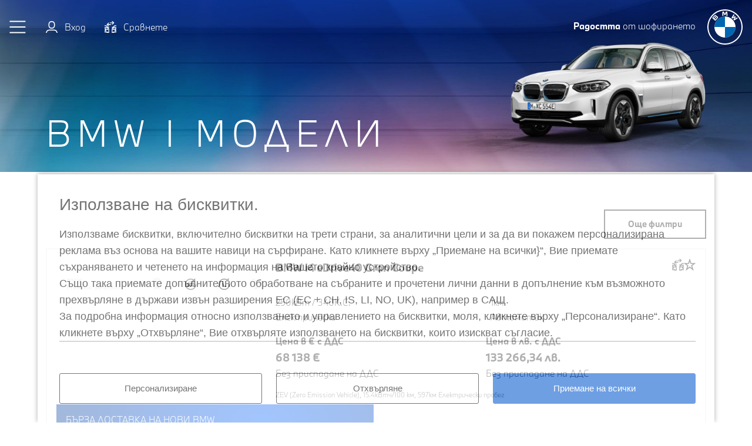

--- FILE ---
content_type: text/html; charset=utf-8
request_url: https://specialniofertisega.bmw.bg/upotrebjavani/bmw-i-modeli
body_size: 19966
content:
<!DOCTYPE html>
<html lang="bg">
<head>

<meta charset="utf-8">
<!-- 
	Carefully crafted with ♥ and 😃 by Cyberhouse <www.cyberhouse.at>

	This website is powered by TYPO3 - inspiring people to share!
	TYPO3 is a free open source Content Management Framework initially created by Kasper Skaarhoj and licensed under GNU/GPL.
	TYPO3 is copyright 1998-2026 of Kasper Skaarhoj. Extensions are copyright of their respective owners.
	Information and contribution at https://typo3.org/
-->



<title>BMW i модели : BMW употребявани автомобили</title>
<meta name="generator" content="TYPO3 CMS">
<meta name="twitter:card" content="summary">













<meta name="viewport" content="width=device-width, initial-scale=1">

<link rel="shortcut icon" href="/assets/favicons/bmw/favicon.ico">
<link rel="icon" type="image/png" sizes="16x16" href="/assets/favicons/bmw/favicon-16x16.png">
<link rel="icon" type="image/png" sizes="32x32" href="/assets/favicons/bmw/favicon-32x32.png">
<link rel="icon" type="image/png" sizes="48x48" href="/assets/favicons/bmw/favicon-48x48.png">

<script>
    if ('serviceWorker' in navigator) {
        navigator.serviceWorker.register('/sw-bmw.js');
    }

    loadjs=function(){var h=function(){},c={},u={},f={};function o(e,n){if(e){var r=f[e];if(u[e]=n,r)for(;r.length;)r[0](e,n),r.splice(0,1)}}function l(e,n){e.call&&(e={success:e}),n.length?(e.error||h)(n):(e.success||h)(e)}function d(r,t,s,i){var c,o,e=document,n=s.async,u=(s.numRetries||0)+1,f=s.before||h,l=r.replace(/[\?|#].*$/,""),a=r.replace(/^(css|img)!/,"");i=i||0,/(^css!|\.css$)/.test(l)?((o=e.createElement("link")).rel="stylesheet",o.href=a,(c="hideFocus"in o)&&o.relList&&(c=0,o.rel="preload",o.as="style")):/(^img!|\.(png|gif|jpg|svg|webp)$)/.test(l)?(o=e.createElement("img")).src=a:((o=e.createElement("script")).src=r,o.async=void 0===n||n),!(o.onload=o.onerror=o.onbeforeload=function(e){var n=e.type[0];if(c)try{o.sheet.cssText.length||(n="e")}catch(e){18!=e.code&&(n="e")}if("e"==n){if((i+=1)<u)return d(r,t,s,i)}else if("preload"==o.rel&&"style"==o.as)return o.rel="stylesheet";t(r,n,e.defaultPrevented)})!==f(r,o)&&e.head.appendChild(o)}function r(e,n,r){var t,s;if(n&&n.trim&&(t=n),s=(t?r:n)||{},t){if(t in c)throw"LoadJS";c[t]=!0}function i(n,r){!function(e,t,n){var r,s,i=(e=e.push?e:[e]).length,c=i,o=[];for(r=function(e,n,r){if("e"==n&&o.push(e),"b"==n){if(!r)return;o.push(e)}--i||t(o)},s=0;s<c;s++)d(e[s],r,n)}(e,function(e){l(s,e),n&&l({success:n,error:r},e),o(t,e)},s)}if(s.returnPromise)return new Promise(i);i()}return r.ready=function(e,n){return function(e,r){e=e.push?e:[e];var n,t,s,i=[],c=e.length,o=c;for(n=function(e,n){n.length&&i.push(e),--o||r(i)};c--;)t=e[c],(s=u[t])?n(t,s):(f[t]=f[t]||[]).push(n)}(e,function(e){l(n,e)}),r},r.done=function(e){o(e,[])},r.reset=function(){c={},u={},f={}},r.isDefined=function(e){return e in c},r}();;

    window.t = [];
</script>

<link rel="stylesheet" href="/css/style-bmw.css?v=1jfd8n2r7">



<script>
    var METADATA = {"env":"prod","marketId":5,"country":"BG","language":"bg","taxes":0.2,"brand":"bmw","brandId":1,"stockType":"car","stockCategory":"used","basePath":"\/upotrebjavani","endpoint":"\/upotrebjavani\/api\/v1\/","stage":"bmw-used-bg_BG","gmApiKey":"AIzaSyBUOzk4F-3sisgSC9ZIEVz4iI3uNFr0mUI","currency":{"iso":"EUR","sign":"\u20ac","prepend":false,"separate":true},"numbers":{"thousandsSeparator":"\u00a0","decimalSeparator":","},"translations":{"toast":{"close":"\u0417\u0430\u0442\u0432\u043e\u0440\u0438"},"gallery":{"close":"\u0417\u0430\u0442\u0432\u043e\u0440\u0438","fullscreenEnter":"\u041f\u044a\u043b\u0435\u043d \u0435\u043a\u0440\u0430\u043d","fullscreenExit":"\u0418\u0437\u0445\u043e\u0434 \u043e\u0442 \u043f\u044a\u043b\u0435\u043d \u0435\u043a\u0440\u0430\u043d","slideshowPause":"\u0418\u0437\u043a\u043b\u044e\u0447\u0438 \u0441\u043b\u0430\u0439\u0434\u0448\u043e\u0443","slideshowStart":"\u0412\u043a\u043b\u044e\u0447\u0438 \u0441\u043b\u0430\u0439\u0434\u0448\u043e\u0443","thumbs":"Thumbnails","zoomIn":"\u041f\u0440\u0438\u0431\u043b\u0438\u0436\u0430\u0432\u0430\u043d\u0435","zoomOut":"\u041e\u0442\u0434\u0430\u043b\u0435\u0447\u0430\u0432\u0430\u043d\u0435","slideNext":"\u0441\u043b\u0435\u0434\u0432\u0430\u0449","slidePrev":"\u043f\u0440\u0435\u0434\u0438\u0448\u0435\u043d"}},"version":"1jfd8n2r7","tracy":{"page":"","linkExternal":"stock > outbound","searchFiltersApplied":" > search filters applied"},"contentId":"346","user":{"loginState":"not logged in","id":""}};
    
    
    function sendMETADATA(additional) {
        var meta = additional ? Object.assign({}, window.METADATA, additional) : window.METADATA;
        return function(converters) {
            return meta.vehicle ? Object.assign({}, meta, {vehicle: converters.vehicle(meta.vehicle)}) : meta;
        }
    }
    
        window.addEventListener('pageview', function(event) {
          t.push(['page', event.detail ? event.detail : '', window.sendMETADATA()]);
        });
        window.addEventListener('track', function(event) {
          t.push(event.detail);
        });
    
    
    
</script>


    <script type="text/javascript" src="https://www.bmw.com/etc/clientlibs/wcmp/consentcontroller.fallback/epaas.js" onload="epaas.api.initialize({
        tenant: 'specialniofertisega_bmw_bg',
        locale: 'bg_BG',
        stage: 'prod',
        devmode: 0
      });"></script>



    


    <script>
        function isDtmUsageAllowed(consentItemId) {
            if (consentcontroller && consentcontroller.api) {
                return consentcontroller.api.isUsageAllowed(consentItemId);
            } else if (cookiecontroller && cookiecontroller.api) {
                return cookiecontroller.api.isRegulationAccepted();
            } else {
                return false;
            }
        }

        function loadTagManager(){
            (function(w,d,s,l,i){w[l]=w[l]||[];w[l].push(

{'gtm.start': new Date().getTime(),event:'gtm.js'}
);var f=d.getElementsByTagName(s)[0],
j=d.createElement(s),dl=l!='dataLayer'?'&l='+l:'';j.async=true;j.src=
'https://www.googletagmanager.com/gtm.js?id='+i+dl;f.parentNode.insertBefore(j,f);
})(window,document,'script','dataLayer','GTM-KVC7QKD');
        }

        (typeof epaas !== "undefined" && epaas.api || window).addEventListener('consentcontroller.api.initialized', function () {
            if(!isDtmUsageAllowed('GoogleAdvertising')){
                epaas.api.registerOnUserConsentChange('GoogleAdvertising', function(userConsent){
                    if(userConsent === 'GIVEN'){
                        loadTagManager();
                    }
                });
            } else {
                loadTagManager();
            }
        });
    </script>









<link rel="canonical" href="https://specialniofertisega.bmw.bg/upotrebjavani/bmw-i-modeli"/>

<link rel="alternate" hreflang="x-default" href="https://specialniofertisega.bmw.bg/upotrebjavani/bmw-i-modeli"/>
<link rel="alternate" hreflang="bg" href="https://specialniofertisega.bmw.bg/upotrebjavani/bmw-i-modeli"/>
</head>
<body class=" document-root  page-346 layout-0 language-5 site-bmw-used">


<header class="header-overlay d-print-none">
    
<div class="skip-links">
  <a href="#main-content" class="skip-link">Към основното съдържание</a>
</div>

<div class="permdealer-bar d-nopermdealer-none">
    <a href="#" class="link-reset" role="button" data-handle="prevent;self=>toggleClass|show" data-permdealer></a>
</div>

<nav class="navbar navbar-expand navbar-dark">

  <ul class="navbar-nav">
    

    <li class="nav-item">
      <a class="navbar-toggle nav-link" href="#burgerMenu" role="button" data-toggle="modal" aria-label="Toggle navigation" id="nav-focus-trap">
        <svg class="hamburger icon" viewBox="0 0 78 66">
          <path class="hamburger-line hamburger-line-1" d="M1 12h60s14.499-.183 14.533 37.711c.01 11.27-3.567 14.96-9.274 14.958C60.552 64.668 56 57.999 56 57.999L6 8"/>
          <path class="hamburger-line hamburger-line-2" d="M1 33h60"/>
          <path class="hamburger-line hamburger-line-3" d="M1 54h60s14.499.183 14.533-37.711c.01-11.27-3.567-14.96-9.274-14.958C60.552 1.332 56 8.001 56 8.001L6 58"/>
        </svg>
      </a>
    </li>
    
        <div class="modal navbar-modal fade lazyload" id="burgerMenu" tabindex="-1" aria-label="Navigation" aria-hidden="true" data-backdrop="false" data-body-class="navbar-modal-open" data-focus-trap="#nav-focus-trap"
             data-bgset="/assets/img/bmw/navbar-bg.jpg [(min-width:992px)] | /assets/img/bmw/navbar-bg.jpg [(min-width:768px)] | /assets/img/bmw/navbar-bg.jpg [(min-width:576px)] | /assets/img/bmw/navbar-bg.jpg" >
      
    
      <div class="modal-dialog modal-dialog-centered">
        <div class="modal-content">
          <div class="modal-body">
            
              <ul class="nav nav-main flex-column align-items-start">
                


    
            <li class="nav-item">
                


    <a href="/upotrebjavani/" class="nav-link " id="nav-item-404">
  Започнете търсене
  
  
  
</a>
  




            </li>
        

    
            <li class="nav-item">
                


    <a href="/upotrebjavani/onlain-rezervacija" class="nav-link " id="nav-item-410">
  Oнлайн резервация
  
  
  
</a>
  




            </li>
        

    
            <li class="nav-item">
                


    <a href="/upotrebjavani/bmw-premium-selection" class="nav-link " id="nav-item-408">
  BMW Premium Selection
  
  
  
</a>
  




            </li>
        

    
            <li class="nav-item">
                


    <a href="/upotrebjavani/obratno-izkupuvane" class="nav-link " id="nav-item-6521">
  Обратно изкупуване
  
  
  
</a>
  




            </li>
        

    
            <li class="nav-item">
                


    <a href="/upotrebjavani/chesto-zadavani-vprosi" class="nav-link " id="nav-item-1120">
  Често задавани въпроси
  
  
  
</a>
  




            </li>
        

    
            <li class="nav-item">
                


    <a href="https://specialniofertisega.bmw.bg/upotrebjavani/kampanii/nov-avtomobil" target="_blank" class="nav-link " rel="noreferrer">
  Налични нови автомобили.
  
  
  
</a>
  




            </li>
        




              </ul>
            
            
              <ul class="nav flex-column">
                
                  





                
              </ul>
            
          </div>
        </div>
      </div>
    
    </div>
    
      
        <li class="nav-item ">
          
              <a href="https://specialniofertisega.bmw.bg/upotrebjavani/api/v1/login?return_url=https://specialniofertisega.bmw.bg/upotrebjavani/mybmw/ljubimi" class="nav-link">
                <svg class="icon icon-sm" role="img" focusable="false" aria-hidden="true"><use xlink:href="/assets/icons/bmw.svg#user"></use></svg>&nbsp;<span class="sr-xs-only ml-_5">Вход</span>
              </a>
            
        </li>
      
      <li class="nav-item">
        <a href="https://specialniofertisega.bmw.bg/upotrebjavani/cravni"  class="nav-link">
          <svg class="icon icon-sm icon-filled" role="img" focusable="false" aria-hidden="true"><use xlink:href="/assets/icons/bmw.svg#compare"></use></svg>
          <span class="sr-xs-only ml-_5">Cравнете</span> <span class="compare-count ml-_5"></span>
        </a>
      </li>
    
    </ul>
  <a class="navbar-brand" href="/upotrebjavani/">
    
      <span class="sr-xs-only order-1"><strong>Радостта </strong>от шофирането</span>
    
    <svg preserveAspectRatio="xMinYMin meet" class="navbar-logo d-inline-block" role="img" focusable="false" aria-labelledby="bmw-svg-696f49208c647539285517"><title id="bmw-svg-696f49208c647539285517">BMW</title><use xlink:href="/assets/icons/bmw.svg#logo"></use></svg>
  </a>

</nav>



</header>
<div id="toasts" aria-live="polite" aria-atomic="true"></div>
<main id="main-content">
    
    <!--TYPO3SEARCH_begin-->

<div id="c5555" class="sujet sujet-overlay sujet-bottom ">
	
		<div class="sujet-media media-cover">
			
					


    
        
            

	
			
					
	
			
	
			<picture ><source media="(min-width: 992px)" data-srcset="/fileadmin/_processed_/d/3/csm_sujet-uc-seo-380-bmw-g08_83fae44402.jpg" /> <source media="(min-width: 576px)" data-srcset="/fileadmin/_processed_/d/3/csm_sujet-uc-seo-380-bmw-g08_3ca5ac9694.jpg" /> <source data-srcset="/fileadmin/_processed_/d/3/csm_sujet-uc-seo-380-bmw-g08_c9bfa491e0.jpg" /><img class="  lazyload" src="[data-uri]" alt="[Translate to Bulgarian:] BMW iX3" aria-hidden="true" title="" data-sizes="auto" /></picture>
		

		

				
		







          
      
  



				
		</div>
	
	
		<div class="sujet-caption py-2">
			<div class="container">
				
					
							<h1 class="display-1 text-white">
								
								BMW i модели
							</h1>
						
				
			</div>
		</div>
	
</div>





<!--TYPO3SEARCH_end-->
    
    <!--TYPO3SEARCH_begin-->










		<section id="c873">
			<div class="container">
				
					
						<div class="text-right mb-1">
							<a href="https://specialniofertisega.bmw.bg/upotrebjavani/trsene" class="btn btn-outline-secondary" data-handle="self=>search|$event" data-search="{&quot;selection&quot;:{&quot;brand&quot;:&quot;/brand/@1&quot;,&quot;series[$or]&quot;:[&quot;/brand/@1/$option/series/@9&quot;]}}
" data-force-track data-no-instant>Още филтри</a>
						</div>
					
				

				

          

          
              
                

  
  
      
  
    <article id="item-230745" class="item item-compact mb-1" data-vehicle="{&quot;id&quot;:230745,&quot;brand&quot;:{&quot;id&quot;:1,&quot;label&quot;:&quot;BMW&quot;},&quot;title&quot;:&quot;BMW i4 eDrive40 Gran Coupe&quot;,&quot;bodyType&quot;:{&quot;id&quot;:2,&quot;label&quot;:&quot;\u041a\u0443\u043f\u0435&quot;},&quot;productionYear&quot;:2025,&quot;registration&quot;:null,&quot;age&quot;:0,&quot;isYUC&quot;:false,&quot;mileage&quot;:1,&quot;newPrice&quot;:68138,&quot;optionsPrice&quot;:8010,&quot;accessoriesPrice&quot;:0,&quot;transactionalPrice&quot;:68138,&quot;leaseProduct&quot;:null,&quot;comfortLeaseProduct&quot;:null,&quot;reservationFee&quot;:null,&quot;color&quot;:{&quot;labelEN&quot;:&quot;M Brooklyn Grey metallic&quot;,&quot;code&quot;:&quot;#808080&quot;,&quot;id&quot;:6,&quot;label&quot;:&quot;M Brooklyn Grey \u0441\u0438\u0432 \u043c\u0435\u0442\u0430\u043b\u0438\u043a&quot;},&quot;fuel&quot;:{&quot;id&quot;:3,&quot;label&quot;:&quot;\u0415\u043b\u0435\u043a\u0442\u0440\u0438\u0447\u0435\u0441\u043a\u0438&quot;},&quot;modelCode&quot;:&quot;61HD&quot;,&quot;series&quot;:{&quot;id&quot;:9,&quot;label&quot;:&quot;i&quot;},&quot;seriesCode&quot;:&quot;G26&quot;}">
      
          
    
  
  <div class="item-header">
    <div class="item-media">
      <div id="v230745-swiper" class="swiper-container" tabindex="0" data-swiper>
        <div class="swiper-wrapper">
          
              
                
                  <div class="swiper-slide">
                    <img alt="" class="img-fluid lazyload" width="704" height="528" data-srcset="https://specialniofertisega.bmw.bg/upotrebjavani/api/v1/ems/bmw-used-bg_BG/vehicle/704/3badee93bb5066d1f934a160e74bf8ec/230745-0?2025-12-03T08:37:18+00:00 704w,https://specialniofertisega.bmw.bg/upotrebjavani/api/v1/ems/bmw-used-bg_BG/vehicle/559/acf6bda43f7a3dcc6a4b325ab4d14c3b/230745-0?2025-12-03T08:37:18+00:00 559w,https://specialniofertisega.bmw.bg/upotrebjavani/api/v1/ems/bmw-used-bg_BG/vehicle/524/33175487e7a6eb1cee2693a7c3731c7a/230745-0?2025-12-03T08:37:18+00:00 524w,https://specialniofertisega.bmw.bg/upotrebjavani/api/v1/ems/bmw-used-bg_BG/vehicle/364/dfced858e5f35ec6df22e78b795e2196/230745-0?2025-12-03T08:37:18+00:00 364w,https://specialniofertisega.bmw.bg/upotrebjavani/api/v1/ems/bmw-used-bg_BG/vehicle/304/cfdaa0e7a24e189ef4d990c82b6d9d8c/230745-0?2025-12-03T08:37:18+00:00 304w" data-sizes="auto" />
                  </div>
                
              
                
                  <div class="swiper-slide">
                    <img alt="" class="img-fluid lazyload" width="704" height="528" data-srcset="https://specialniofertisega.bmw.bg/upotrebjavani/api/v1/ems/bmw-used-bg_BG/vehicle/704/3badee93bb5066d1f934a160e74bf8ec/230745-1?2025-12-03T08:37:18+00:00 704w,https://specialniofertisega.bmw.bg/upotrebjavani/api/v1/ems/bmw-used-bg_BG/vehicle/559/acf6bda43f7a3dcc6a4b325ab4d14c3b/230745-1?2025-12-03T08:37:18+00:00 559w,https://specialniofertisega.bmw.bg/upotrebjavani/api/v1/ems/bmw-used-bg_BG/vehicle/524/33175487e7a6eb1cee2693a7c3731c7a/230745-1?2025-12-03T08:37:18+00:00 524w,https://specialniofertisega.bmw.bg/upotrebjavani/api/v1/ems/bmw-used-bg_BG/vehicle/364/dfced858e5f35ec6df22e78b795e2196/230745-1?2025-12-03T08:37:18+00:00 364w,https://specialniofertisega.bmw.bg/upotrebjavani/api/v1/ems/bmw-used-bg_BG/vehicle/304/cfdaa0e7a24e189ef4d990c82b6d9d8c/230745-1?2025-12-03T08:37:18+00:00 304w" data-sizes="auto" />
                  </div>
                
              
                
                  <div class="swiper-slide">
                    <img alt="" class="img-fluid lazyload" width="704" height="528" data-srcset="https://specialniofertisega.bmw.bg/upotrebjavani/api/v1/ems/bmw-used-bg_BG/vehicle/704/3badee93bb5066d1f934a160e74bf8ec/230745-2?2025-12-03T08:37:18+00:00 704w,https://specialniofertisega.bmw.bg/upotrebjavani/api/v1/ems/bmw-used-bg_BG/vehicle/559/acf6bda43f7a3dcc6a4b325ab4d14c3b/230745-2?2025-12-03T08:37:18+00:00 559w,https://specialniofertisega.bmw.bg/upotrebjavani/api/v1/ems/bmw-used-bg_BG/vehicle/524/33175487e7a6eb1cee2693a7c3731c7a/230745-2?2025-12-03T08:37:18+00:00 524w,https://specialniofertisega.bmw.bg/upotrebjavani/api/v1/ems/bmw-used-bg_BG/vehicle/364/dfced858e5f35ec6df22e78b795e2196/230745-2?2025-12-03T08:37:18+00:00 364w,https://specialniofertisega.bmw.bg/upotrebjavani/api/v1/ems/bmw-used-bg_BG/vehicle/304/cfdaa0e7a24e189ef4d990c82b6d9d8c/230745-2?2025-12-03T08:37:18+00:00 304w" data-sizes="auto" />
                  </div>
                
              
                
                  <div class="swiper-slide">
                    <img alt="" class="img-fluid lazyload" width="704" height="528" data-srcset="https://specialniofertisega.bmw.bg/upotrebjavani/api/v1/ems/bmw-used-bg_BG/vehicle/704/3badee93bb5066d1f934a160e74bf8ec/230745-3?2025-12-03T08:37:18+00:00 704w,https://specialniofertisega.bmw.bg/upotrebjavani/api/v1/ems/bmw-used-bg_BG/vehicle/559/acf6bda43f7a3dcc6a4b325ab4d14c3b/230745-3?2025-12-03T08:37:18+00:00 559w,https://specialniofertisega.bmw.bg/upotrebjavani/api/v1/ems/bmw-used-bg_BG/vehicle/524/33175487e7a6eb1cee2693a7c3731c7a/230745-3?2025-12-03T08:37:18+00:00 524w,https://specialniofertisega.bmw.bg/upotrebjavani/api/v1/ems/bmw-used-bg_BG/vehicle/364/dfced858e5f35ec6df22e78b795e2196/230745-3?2025-12-03T08:37:18+00:00 364w,https://specialniofertisega.bmw.bg/upotrebjavani/api/v1/ems/bmw-used-bg_BG/vehicle/304/cfdaa0e7a24e189ef4d990c82b6d9d8c/230745-3?2025-12-03T08:37:18+00:00 304w" data-sizes="auto" />
                  </div>
                
              
                
                  <div class="swiper-slide">
                    <img alt="" class="img-fluid lazyload" width="704" height="528" data-srcset="https://specialniofertisega.bmw.bg/upotrebjavani/api/v1/ems/bmw-used-bg_BG/vehicle/704/3badee93bb5066d1f934a160e74bf8ec/230745-4?2025-12-03T08:37:18+00:00 704w,https://specialniofertisega.bmw.bg/upotrebjavani/api/v1/ems/bmw-used-bg_BG/vehicle/559/acf6bda43f7a3dcc6a4b325ab4d14c3b/230745-4?2025-12-03T08:37:18+00:00 559w,https://specialniofertisega.bmw.bg/upotrebjavani/api/v1/ems/bmw-used-bg_BG/vehicle/524/33175487e7a6eb1cee2693a7c3731c7a/230745-4?2025-12-03T08:37:18+00:00 524w,https://specialniofertisega.bmw.bg/upotrebjavani/api/v1/ems/bmw-used-bg_BG/vehicle/364/dfced858e5f35ec6df22e78b795e2196/230745-4?2025-12-03T08:37:18+00:00 364w,https://specialniofertisega.bmw.bg/upotrebjavani/api/v1/ems/bmw-used-bg_BG/vehicle/304/cfdaa0e7a24e189ef4d990c82b6d9d8c/230745-4?2025-12-03T08:37:18+00:00 304w" data-sizes="auto" />
                  </div>
                
              
                
              
                
              
                
              
                
              
                
              
                
              
            
        </div>
        <ol class="carousel-indicators"></ol>
      </div>
      <script>
        loadjs.ready('script', function () {
          if (!loadjs.isDefined('swiper')) {
            loadjs('/js/swiper.js', 'swiper');
          }
        });
      </script>
    </div>
    
      


    <ul class="item-icons">
        
            
                    <li class=" icon-disabled">
                        <img tabindex="0" class="d-block h-icon-sm lazyload" data-src="/assets/img/bmw/used-brand.svg" alt="BMW Premium Selection" width="128" height="28" data-toggle="tooltip" data-html="true" title="&lt;div class=&quot;h6 mb-1&quot;&gt;Преимуществата на BMW Premium Selection&lt;/div&gt;
                                &lt;ul class=&quot;list-styled&quot;&gt;
                                &lt;li&gt;6 месеца BMW Premium Selection гаранция.&lt;/li&gt;
                                &lt;li&gt;360° техническа проверка на автомобила.&lt;/li&gt;
                                &lt;li&gt;6 м. / 10,000 км. без необходимост от обслужване.&lt;/li&gt;
                                &lt;li&gt;Финансови и лизингови оферти.&lt;/li&gt;
                                &lt;li&gt;Сертифицирана сервизна история.&lt;/li&gt;
                                &lt;/ul&gt;">
                    </li>
                
        
            
                    <li class=" icon-disabled">
                        <img tabindex="0" class="d-block h-icon-sm lazyload" data-src="/assets/img/bmw/europlus-24.svg" alt="24 месеца Europlus" width="28" height="28" data-toggle="tooltip" title="24 месеца гаранция BMW Premium Selection.">
                    </li>
                
        
            
                    <li class=" ">
                        <img tabindex="0" class="d-block h-icon-sm lazyload" data-src="/assets/img/bmw/360-exterior.svg" alt="Eкстериорен изглед 360°" width="28" height="28" data-toggle="tooltip" title="Eкстериорен изглед 360°">
                    </li>
                
        
            
                    
                        <li class=" ">
                            <img tabindex="0" class="d-block h-icon-sm lazyload" data-src="/assets/img/bmw/360-interior.svg" alt="Интериорен изглед 360°" width="28" height="28" data-toggle="tooltip" title="Интериорен изглед 360°">
                        </li>
                    
                
        
            
                    <li class=" icon-disabled">
                        <img tabindex="0" class="d-block h-icon-sm lazyload" data-src="/assets/img/bmw/cart.svg" alt="Възможна онлайн резервация" width="28" height="28" data-toggle="tooltip" title="Възможна онлайн резервация">
                    </li>
                
        
    </ul>




    
  </div>


  <div class="item-body">
    <div class="item-content">
      <div class="item-intro">
        <h3 class="item-title">
          
            <a href="https://specialniofertisega.bmw.bg/upotrebjavani/trsene/podrobnosti/230745" class="item-content item-content-has-media">
              BMW i4 eDrive40 Gran Coupe
            </a>
          
        </h3>
        
          <a href="https://specialniofertisega.bmw.bg/upotrebjavani/cravni" class="item-compare" data-handle="self=>compare|$event" data-compare="230745" data-vehiclesrc="#item-230745"  data-toggle="tooltip" title="Добавете или премахнете от списък за сравняване" data-no-instant>
            <svg class="icon icon-filled" role="img" focusable="false" aria-labelledby="bmw-svg-69702fa4043f3103182475"><title id="bmw-svg-69702fa4043f3103182475">Сравнете автомобили</title><use xlink:href="/assets/icons/bmw.svg#compare"></use></svg>
          </a>
        
        
          <a href="https://specialniofertisega.bmw.bg/upotrebjavani/api/v1/login?return_url=https://specialniofertisega.bmw.bg/upotrebjavani/bmw-i-modeli" class="item-mark" data-toggle="tooltip"
             title="Добавете към / Отстранете от любими" rel="noindex nofollow">
          <svg class="icon icon-filled" role="img" focusable="false" aria-labelledby="bmw-svg-69702fa40443f388479780"><title id="bmw-svg-69702fa40443f388479780">Маркирайте като любим</title><use xlink:href="/assets/icons/bmw.svg#star"></use></svg>
          </a>
        
        

      </div>

      

      <ul class="item-base">
        
          <li>250кВт / 340К.С.</li>
        
        
        
          <li>Електрически</li>
        
        
            
          
        
          
              <li>1км</li>
            
        
        
          <li>Автоматик</li>
        
      </ul>

      
      
      
        
      

      <div class="item-prices" >
        <div class="item-price">
          


  





        
    
        <strong>
            
                Цена в € с ДДС 
                <br>
            
            <span class="text-lg">
                
    
        68 138 €
    

            </span>
        </strong>
        
            <br>
            
  
    Без приспадане на ДДС
  

        
    

    















        </div>
        
        
        
        
          <div class="item-price">
            
            
            


  





        
    
        <strong>
            
                Цена в лв. с ДДС 
                <br>
            
            <span class="text-lg">
                
    
        133 266,34 лв.
    

            </span>
        </strong>
        
            <br>
            
  
    Без приспадане на ДДС
  

        
    

    















          </div>
        
      </div>

      

      
        <div class="item-values">
          
          
            ZEV (Zero Emission Vehicle),
          
          
          
          
            15.4кВтч/100 км,
          
          
            597км Eлектрически пробег
          
        </div>
      
  </div>

  
    <ul class="item-campaigns">
      
        <li>
          <div class="campaign text-white h-100 p-1" style="background-image: radial-gradient(ellipse at 65% 50%, #0062ff, #012e75);">
            БЪРЗА ДОСТАВКА НА НОВИ BMW
          </div>
        </li>
      
    </ul>
  

    
      <address class="item-address">
        BMW.BG, - Bulgaria
      </address>
    
    
    

        
    </article>
  

    












              
                

  
  
      
  
    <article id="item-229786" class="item item-compact mb-1" data-vehicle="{&quot;id&quot;:229786,&quot;brand&quot;:{&quot;id&quot;:1,&quot;label&quot;:&quot;BMW&quot;},&quot;title&quot;:&quot;BMW i4 xDrive40 Gran Coupe&quot;,&quot;bodyType&quot;:{&quot;id&quot;:2,&quot;label&quot;:&quot;\u041a\u0443\u043f\u0435&quot;},&quot;productionYear&quot;:2025,&quot;registration&quot;:null,&quot;age&quot;:0,&quot;isYUC&quot;:false,&quot;mileage&quot;:0,&quot;newPrice&quot;:0,&quot;optionsPrice&quot;:13303,&quot;accessoriesPrice&quot;:0,&quot;transactionalPrice&quot;:79153,&quot;leaseProduct&quot;:null,&quot;comfortLeaseProduct&quot;:null,&quot;reservationFee&quot;:null,&quot;color&quot;:{&quot;labelEN&quot;:&quot;M Brooklyn Grey metallic&quot;,&quot;code&quot;:&quot;#808080&quot;,&quot;id&quot;:6,&quot;label&quot;:&quot;M Brooklyn Grey \u0441\u0438\u0432 \u043c\u0435\u0442\u0430\u043b\u0438\u043a&quot;},&quot;fuel&quot;:{&quot;id&quot;:3,&quot;label&quot;:&quot;\u0415\u043b\u0435\u043a\u0442\u0440\u0438\u0447\u0435\u0441\u043a\u0438&quot;},&quot;modelCode&quot;:&quot;41HD&quot;,&quot;series&quot;:{&quot;id&quot;:9,&quot;label&quot;:&quot;i&quot;},&quot;seriesCode&quot;:&quot;G26&quot;}">
      
          
    
  
  <div class="item-header">
    <div class="item-media">
      <div id="v229786-swiper" class="swiper-container" tabindex="0" data-swiper>
        <div class="swiper-wrapper">
          
              
                
                  <div class="swiper-slide">
                    <img alt="" class="img-fluid lazyload" width="704" height="528" data-srcset="https://specialniofertisega.bmw.bg/upotrebjavani/api/v1/ems/bmw-used-bg_BG/vehicle/704/3badee93bb5066d1f934a160e74bf8ec/229786-0?2025-11-27T13:53:36+00:00 704w,https://specialniofertisega.bmw.bg/upotrebjavani/api/v1/ems/bmw-used-bg_BG/vehicle/559/acf6bda43f7a3dcc6a4b325ab4d14c3b/229786-0?2025-11-27T13:53:36+00:00 559w,https://specialniofertisega.bmw.bg/upotrebjavani/api/v1/ems/bmw-used-bg_BG/vehicle/524/33175487e7a6eb1cee2693a7c3731c7a/229786-0?2025-11-27T13:53:36+00:00 524w,https://specialniofertisega.bmw.bg/upotrebjavani/api/v1/ems/bmw-used-bg_BG/vehicle/364/dfced858e5f35ec6df22e78b795e2196/229786-0?2025-11-27T13:53:36+00:00 364w,https://specialniofertisega.bmw.bg/upotrebjavani/api/v1/ems/bmw-used-bg_BG/vehicle/304/cfdaa0e7a24e189ef4d990c82b6d9d8c/229786-0?2025-11-27T13:53:36+00:00 304w" data-sizes="auto" />
                  </div>
                
              
                
                  <div class="swiper-slide">
                    <img alt="" class="img-fluid lazyload" width="704" height="528" data-srcset="https://specialniofertisega.bmw.bg/upotrebjavani/api/v1/ems/bmw-used-bg_BG/vehicle/704/3badee93bb5066d1f934a160e74bf8ec/229786-1?2025-11-27T13:53:36+00:00 704w,https://specialniofertisega.bmw.bg/upotrebjavani/api/v1/ems/bmw-used-bg_BG/vehicle/559/acf6bda43f7a3dcc6a4b325ab4d14c3b/229786-1?2025-11-27T13:53:36+00:00 559w,https://specialniofertisega.bmw.bg/upotrebjavani/api/v1/ems/bmw-used-bg_BG/vehicle/524/33175487e7a6eb1cee2693a7c3731c7a/229786-1?2025-11-27T13:53:36+00:00 524w,https://specialniofertisega.bmw.bg/upotrebjavani/api/v1/ems/bmw-used-bg_BG/vehicle/364/dfced858e5f35ec6df22e78b795e2196/229786-1?2025-11-27T13:53:36+00:00 364w,https://specialniofertisega.bmw.bg/upotrebjavani/api/v1/ems/bmw-used-bg_BG/vehicle/304/cfdaa0e7a24e189ef4d990c82b6d9d8c/229786-1?2025-11-27T13:53:36+00:00 304w" data-sizes="auto" />
                  </div>
                
              
                
                  <div class="swiper-slide">
                    <img alt="" class="img-fluid lazyload" width="704" height="528" data-srcset="https://specialniofertisega.bmw.bg/upotrebjavani/api/v1/ems/bmw-used-bg_BG/vehicle/704/3badee93bb5066d1f934a160e74bf8ec/229786-2?2025-11-27T13:53:36+00:00 704w,https://specialniofertisega.bmw.bg/upotrebjavani/api/v1/ems/bmw-used-bg_BG/vehicle/559/acf6bda43f7a3dcc6a4b325ab4d14c3b/229786-2?2025-11-27T13:53:36+00:00 559w,https://specialniofertisega.bmw.bg/upotrebjavani/api/v1/ems/bmw-used-bg_BG/vehicle/524/33175487e7a6eb1cee2693a7c3731c7a/229786-2?2025-11-27T13:53:36+00:00 524w,https://specialniofertisega.bmw.bg/upotrebjavani/api/v1/ems/bmw-used-bg_BG/vehicle/364/dfced858e5f35ec6df22e78b795e2196/229786-2?2025-11-27T13:53:36+00:00 364w,https://specialniofertisega.bmw.bg/upotrebjavani/api/v1/ems/bmw-used-bg_BG/vehicle/304/cfdaa0e7a24e189ef4d990c82b6d9d8c/229786-2?2025-11-27T13:53:36+00:00 304w" data-sizes="auto" />
                  </div>
                
              
                
                  <div class="swiper-slide">
                    <img alt="" class="img-fluid lazyload" width="704" height="528" data-srcset="https://specialniofertisega.bmw.bg/upotrebjavani/api/v1/ems/bmw-used-bg_BG/vehicle/704/3badee93bb5066d1f934a160e74bf8ec/229786-3?2025-11-27T13:53:36+00:00 704w,https://specialniofertisega.bmw.bg/upotrebjavani/api/v1/ems/bmw-used-bg_BG/vehicle/559/acf6bda43f7a3dcc6a4b325ab4d14c3b/229786-3?2025-11-27T13:53:36+00:00 559w,https://specialniofertisega.bmw.bg/upotrebjavani/api/v1/ems/bmw-used-bg_BG/vehicle/524/33175487e7a6eb1cee2693a7c3731c7a/229786-3?2025-11-27T13:53:36+00:00 524w,https://specialniofertisega.bmw.bg/upotrebjavani/api/v1/ems/bmw-used-bg_BG/vehicle/364/dfced858e5f35ec6df22e78b795e2196/229786-3?2025-11-27T13:53:36+00:00 364w,https://specialniofertisega.bmw.bg/upotrebjavani/api/v1/ems/bmw-used-bg_BG/vehicle/304/cfdaa0e7a24e189ef4d990c82b6d9d8c/229786-3?2025-11-27T13:53:36+00:00 304w" data-sizes="auto" />
                  </div>
                
              
                
                  <div class="swiper-slide">
                    <img alt="" class="img-fluid lazyload" width="704" height="528" data-srcset="https://specialniofertisega.bmw.bg/upotrebjavani/api/v1/ems/bmw-used-bg_BG/vehicle/704/3badee93bb5066d1f934a160e74bf8ec/229786-4?2025-11-27T13:53:36+00:00 704w,https://specialniofertisega.bmw.bg/upotrebjavani/api/v1/ems/bmw-used-bg_BG/vehicle/559/acf6bda43f7a3dcc6a4b325ab4d14c3b/229786-4?2025-11-27T13:53:36+00:00 559w,https://specialniofertisega.bmw.bg/upotrebjavani/api/v1/ems/bmw-used-bg_BG/vehicle/524/33175487e7a6eb1cee2693a7c3731c7a/229786-4?2025-11-27T13:53:36+00:00 524w,https://specialniofertisega.bmw.bg/upotrebjavani/api/v1/ems/bmw-used-bg_BG/vehicle/364/dfced858e5f35ec6df22e78b795e2196/229786-4?2025-11-27T13:53:36+00:00 364w,https://specialniofertisega.bmw.bg/upotrebjavani/api/v1/ems/bmw-used-bg_BG/vehicle/304/cfdaa0e7a24e189ef4d990c82b6d9d8c/229786-4?2025-11-27T13:53:36+00:00 304w" data-sizes="auto" />
                  </div>
                
              
                
              
                
              
                
              
                
              
                
              
                
              
                
              
            
        </div>
        <ol class="carousel-indicators"></ol>
      </div>
      <script>
        loadjs.ready('script', function () {
          if (!loadjs.isDefined('swiper')) {
            loadjs('/js/swiper.js', 'swiper');
          }
        });
      </script>
    </div>
    
      


    <ul class="item-icons">
        
            
                    <li class=" icon-disabled">
                        <img tabindex="0" class="d-block h-icon-sm lazyload" data-src="/assets/img/bmw/used-brand.svg" alt="BMW Premium Selection" width="128" height="28" data-toggle="tooltip" data-html="true" title="&lt;div class=&quot;h6 mb-1&quot;&gt;Преимуществата на BMW Premium Selection&lt;/div&gt;
                                &lt;ul class=&quot;list-styled&quot;&gt;
                                &lt;li&gt;6 месеца BMW Premium Selection гаранция.&lt;/li&gt;
                                &lt;li&gt;360° техническа проверка на автомобила.&lt;/li&gt;
                                &lt;li&gt;6 м. / 10,000 км. без необходимост от обслужване.&lt;/li&gt;
                                &lt;li&gt;Финансови и лизингови оферти.&lt;/li&gt;
                                &lt;li&gt;Сертифицирана сервизна история.&lt;/li&gt;
                                &lt;/ul&gt;">
                    </li>
                
        
            
                    <li class=" icon-disabled">
                        <img tabindex="0" class="d-block h-icon-sm lazyload" data-src="/assets/img/bmw/europlus-24.svg" alt="24 месеца Europlus" width="28" height="28" data-toggle="tooltip" title="24 месеца гаранция BMW Premium Selection.">
                    </li>
                
        
            
                    <li class=" ">
                        <img tabindex="0" class="d-block h-icon-sm lazyload" data-src="/assets/img/bmw/360-exterior.svg" alt="Eкстериорен изглед 360°" width="28" height="28" data-toggle="tooltip" title="Eкстериорен изглед 360°">
                    </li>
                
        
            
                    
                        <li class=" ">
                            <img tabindex="0" class="d-block h-icon-sm lazyload" data-src="/assets/img/bmw/360-interior.svg" alt="Интериорен изглед 360°" width="28" height="28" data-toggle="tooltip" title="Интериорен изглед 360°">
                        </li>
                    
                
        
            
                    <li class=" icon-disabled">
                        <img tabindex="0" class="d-block h-icon-sm lazyload" data-src="/assets/img/bmw/cart.svg" alt="Възможна онлайн резервация" width="28" height="28" data-toggle="tooltip" title="Възможна онлайн резервация">
                    </li>
                
        
    </ul>




    
  </div>


  <div class="item-body">
    <div class="item-content">
      <div class="item-intro">
        <h3 class="item-title">
          
            <a href="https://specialniofertisega.bmw.bg/upotrebjavani/trsene/podrobnosti/229786" class="item-content item-content-has-media">
              BMW i4 xDrive40 Gran Coupe
            </a>
          
        </h3>
        
          <a href="https://specialniofertisega.bmw.bg/upotrebjavani/cravni" class="item-compare" data-handle="self=>compare|$event" data-compare="229786" data-vehiclesrc="#item-229786"  data-toggle="tooltip" title="Добавете или премахнете от списък за сравняване" data-no-instant>
            <svg class="icon icon-filled" role="img" focusable="false" aria-labelledby="bmw-svg-69702fa404fe7709758614"><title id="bmw-svg-69702fa404fe7709758614">Сравнете автомобили</title><use xlink:href="/assets/icons/bmw.svg#compare"></use></svg>
          </a>
        
        
          <a href="https://specialniofertisega.bmw.bg/upotrebjavani/api/v1/login?return_url=https://specialniofertisega.bmw.bg/upotrebjavani/bmw-i-modeli" class="item-mark" data-toggle="tooltip"
             title="Добавете към / Отстранете от любими" rel="noindex nofollow">
          <svg class="icon icon-filled" role="img" focusable="false" aria-labelledby="bmw-svg-69702fa405017226924965"><title id="bmw-svg-69702fa405017226924965">Маркирайте като любим</title><use xlink:href="/assets/icons/bmw.svg#star"></use></svg>
          </a>
        
        

      </div>

      

      <ul class="item-base">
        
          <li>295кВт / 401К.С.</li>
        
        
        
          <li>Електрически</li>
        
        
            
          
        
        
          <li>Автоматик</li>
        
      </ul>

      
      
      
        
      

      <div class="item-prices" >
        <div class="item-price">
          


  





        
    
        <strong>
            
                Цена в € с ДДС 
                <br>
            
            <span class="text-lg">
                
    
        79 153 €
    

            </span>
        </strong>
        
            <br>
            
  
    Без приспадане на ДДС
  

        
    

    















        </div>
        
        
        
        
          <div class="item-price">
            
            
            


  





        
    
        <strong>
            
                Цена в лв. с ДДС 
                <br>
            
            <span class="text-lg">
                
    
        154 809,81 лв.
    

            </span>
        </strong>
        
            <br>
            
  
    Без приспадане на ДДС
  

        
    

    















          </div>
        
      </div>

      

      
        <div class="item-values">
          
          
            ZEV (Zero Emission Vehicle),
          
          
          
          
            17.3кВтч/100 км,
          
          
            530км Eлектрически пробег
          
        </div>
      
  </div>

  
    <ul class="item-campaigns">
      
        <li>
          <div class="campaign text-white h-100 p-1" style="background-image: radial-gradient(ellipse at 65% 50%, #0062ff, #012e75);">
            БЪРЗА ДОСТАВКА НА НОВИ BMW
          </div>
        </li>
      
    </ul>
  

    
      <address class="item-address">
        Ауто Бавария ООД, 1766 Sofia
      </address>
    
    
    

        
    </article>
  

    












              
                

  
  
      
  
    <article id="item-229766" class="item item-compact mb-1" data-vehicle="{&quot;id&quot;:229766,&quot;brand&quot;:{&quot;id&quot;:1,&quot;label&quot;:&quot;BMW&quot;},&quot;title&quot;:&quot;BMW i4 eDrive40 Gran Coupe&quot;,&quot;bodyType&quot;:{&quot;id&quot;:2,&quot;label&quot;:&quot;\u041a\u0443\u043f\u0435&quot;},&quot;productionYear&quot;:2025,&quot;registration&quot;:null,&quot;age&quot;:0,&quot;isYUC&quot;:false,&quot;mileage&quot;:0,&quot;newPrice&quot;:0,&quot;optionsPrice&quot;:6718,&quot;accessoriesPrice&quot;:0,&quot;transactionalPrice&quot;:70864,&quot;leaseProduct&quot;:null,&quot;comfortLeaseProduct&quot;:null,&quot;reservationFee&quot;:null,&quot;color&quot;:{&quot;labelEN&quot;:&quot;Black Sapphire metallic&quot;,&quot;code&quot;:&quot;#000000&quot;,&quot;id&quot;:10,&quot;label&quot;:&quot;Black Sapphire \u0447\u0435\u0440\u0435\u043d \u043c\u0435\u0442\u0430\u043b\u0438\u043a&quot;},&quot;fuel&quot;:{&quot;id&quot;:3,&quot;label&quot;:&quot;\u0415\u043b\u0435\u043a\u0442\u0440\u0438\u0447\u0435\u0441\u043a\u0438&quot;},&quot;modelCode&quot;:&quot;61HD&quot;,&quot;series&quot;:{&quot;id&quot;:9,&quot;label&quot;:&quot;i&quot;},&quot;seriesCode&quot;:&quot;G26&quot;}">
      
          
    
  
  <div class="item-header">
    <div class="item-media">
      <div id="v229766-swiper" class="swiper-container" tabindex="0" data-swiper>
        <div class="swiper-wrapper">
          
              
                
                  <div class="swiper-slide">
                    <img alt="" class="img-fluid lazyload" width="704" height="528" data-srcset="https://specialniofertisega.bmw.bg/upotrebjavani/api/v1/ems/bmw-used-bg_BG/vehicle/704/3badee93bb5066d1f934a160e74bf8ec/229766-0?2025-11-27T13:32:54+00:00 704w,https://specialniofertisega.bmw.bg/upotrebjavani/api/v1/ems/bmw-used-bg_BG/vehicle/559/acf6bda43f7a3dcc6a4b325ab4d14c3b/229766-0?2025-11-27T13:32:54+00:00 559w,https://specialniofertisega.bmw.bg/upotrebjavani/api/v1/ems/bmw-used-bg_BG/vehicle/524/33175487e7a6eb1cee2693a7c3731c7a/229766-0?2025-11-27T13:32:54+00:00 524w,https://specialniofertisega.bmw.bg/upotrebjavani/api/v1/ems/bmw-used-bg_BG/vehicle/364/dfced858e5f35ec6df22e78b795e2196/229766-0?2025-11-27T13:32:54+00:00 364w,https://specialniofertisega.bmw.bg/upotrebjavani/api/v1/ems/bmw-used-bg_BG/vehicle/304/cfdaa0e7a24e189ef4d990c82b6d9d8c/229766-0?2025-11-27T13:32:54+00:00 304w" data-sizes="auto" />
                  </div>
                
              
                
                  <div class="swiper-slide">
                    <img alt="" class="img-fluid lazyload" width="704" height="528" data-srcset="https://specialniofertisega.bmw.bg/upotrebjavani/api/v1/ems/bmw-used-bg_BG/vehicle/704/3badee93bb5066d1f934a160e74bf8ec/229766-1?2025-11-27T13:32:54+00:00 704w,https://specialniofertisega.bmw.bg/upotrebjavani/api/v1/ems/bmw-used-bg_BG/vehicle/559/acf6bda43f7a3dcc6a4b325ab4d14c3b/229766-1?2025-11-27T13:32:54+00:00 559w,https://specialniofertisega.bmw.bg/upotrebjavani/api/v1/ems/bmw-used-bg_BG/vehicle/524/33175487e7a6eb1cee2693a7c3731c7a/229766-1?2025-11-27T13:32:54+00:00 524w,https://specialniofertisega.bmw.bg/upotrebjavani/api/v1/ems/bmw-used-bg_BG/vehicle/364/dfced858e5f35ec6df22e78b795e2196/229766-1?2025-11-27T13:32:54+00:00 364w,https://specialniofertisega.bmw.bg/upotrebjavani/api/v1/ems/bmw-used-bg_BG/vehicle/304/cfdaa0e7a24e189ef4d990c82b6d9d8c/229766-1?2025-11-27T13:32:54+00:00 304w" data-sizes="auto" />
                  </div>
                
              
                
                  <div class="swiper-slide">
                    <img alt="" class="img-fluid lazyload" width="704" height="528" data-srcset="https://specialniofertisega.bmw.bg/upotrebjavani/api/v1/ems/bmw-used-bg_BG/vehicle/704/3badee93bb5066d1f934a160e74bf8ec/229766-2?2025-11-27T13:32:54+00:00 704w,https://specialniofertisega.bmw.bg/upotrebjavani/api/v1/ems/bmw-used-bg_BG/vehicle/559/acf6bda43f7a3dcc6a4b325ab4d14c3b/229766-2?2025-11-27T13:32:54+00:00 559w,https://specialniofertisega.bmw.bg/upotrebjavani/api/v1/ems/bmw-used-bg_BG/vehicle/524/33175487e7a6eb1cee2693a7c3731c7a/229766-2?2025-11-27T13:32:54+00:00 524w,https://specialniofertisega.bmw.bg/upotrebjavani/api/v1/ems/bmw-used-bg_BG/vehicle/364/dfced858e5f35ec6df22e78b795e2196/229766-2?2025-11-27T13:32:54+00:00 364w,https://specialniofertisega.bmw.bg/upotrebjavani/api/v1/ems/bmw-used-bg_BG/vehicle/304/cfdaa0e7a24e189ef4d990c82b6d9d8c/229766-2?2025-11-27T13:32:54+00:00 304w" data-sizes="auto" />
                  </div>
                
              
                
                  <div class="swiper-slide">
                    <img alt="" class="img-fluid lazyload" width="704" height="528" data-srcset="https://specialniofertisega.bmw.bg/upotrebjavani/api/v1/ems/bmw-used-bg_BG/vehicle/704/3badee93bb5066d1f934a160e74bf8ec/229766-3?2025-11-27T13:32:54+00:00 704w,https://specialniofertisega.bmw.bg/upotrebjavani/api/v1/ems/bmw-used-bg_BG/vehicle/559/acf6bda43f7a3dcc6a4b325ab4d14c3b/229766-3?2025-11-27T13:32:54+00:00 559w,https://specialniofertisega.bmw.bg/upotrebjavani/api/v1/ems/bmw-used-bg_BG/vehicle/524/33175487e7a6eb1cee2693a7c3731c7a/229766-3?2025-11-27T13:32:54+00:00 524w,https://specialniofertisega.bmw.bg/upotrebjavani/api/v1/ems/bmw-used-bg_BG/vehicle/364/dfced858e5f35ec6df22e78b795e2196/229766-3?2025-11-27T13:32:54+00:00 364w,https://specialniofertisega.bmw.bg/upotrebjavani/api/v1/ems/bmw-used-bg_BG/vehicle/304/cfdaa0e7a24e189ef4d990c82b6d9d8c/229766-3?2025-11-27T13:32:54+00:00 304w" data-sizes="auto" />
                  </div>
                
              
                
                  <div class="swiper-slide">
                    <img alt="" class="img-fluid lazyload" width="704" height="528" data-srcset="https://specialniofertisega.bmw.bg/upotrebjavani/api/v1/ems/bmw-used-bg_BG/vehicle/704/3badee93bb5066d1f934a160e74bf8ec/229766-4?2025-11-27T13:32:54+00:00 704w,https://specialniofertisega.bmw.bg/upotrebjavani/api/v1/ems/bmw-used-bg_BG/vehicle/559/acf6bda43f7a3dcc6a4b325ab4d14c3b/229766-4?2025-11-27T13:32:54+00:00 559w,https://specialniofertisega.bmw.bg/upotrebjavani/api/v1/ems/bmw-used-bg_BG/vehicle/524/33175487e7a6eb1cee2693a7c3731c7a/229766-4?2025-11-27T13:32:54+00:00 524w,https://specialniofertisega.bmw.bg/upotrebjavani/api/v1/ems/bmw-used-bg_BG/vehicle/364/dfced858e5f35ec6df22e78b795e2196/229766-4?2025-11-27T13:32:54+00:00 364w,https://specialniofertisega.bmw.bg/upotrebjavani/api/v1/ems/bmw-used-bg_BG/vehicle/304/cfdaa0e7a24e189ef4d990c82b6d9d8c/229766-4?2025-11-27T13:32:54+00:00 304w" data-sizes="auto" />
                  </div>
                
              
                
              
                
              
                
              
                
              
                
              
                
              
                
              
            
        </div>
        <ol class="carousel-indicators"></ol>
      </div>
      <script>
        loadjs.ready('script', function () {
          if (!loadjs.isDefined('swiper')) {
            loadjs('/js/swiper.js', 'swiper');
          }
        });
      </script>
    </div>
    
      


    <ul class="item-icons">
        
            
                    <li class=" icon-disabled">
                        <img tabindex="0" class="d-block h-icon-sm lazyload" data-src="/assets/img/bmw/used-brand.svg" alt="BMW Premium Selection" width="128" height="28" data-toggle="tooltip" data-html="true" title="&lt;div class=&quot;h6 mb-1&quot;&gt;Преимуществата на BMW Premium Selection&lt;/div&gt;
                                &lt;ul class=&quot;list-styled&quot;&gt;
                                &lt;li&gt;6 месеца BMW Premium Selection гаранция.&lt;/li&gt;
                                &lt;li&gt;360° техническа проверка на автомобила.&lt;/li&gt;
                                &lt;li&gt;6 м. / 10,000 км. без необходимост от обслужване.&lt;/li&gt;
                                &lt;li&gt;Финансови и лизингови оферти.&lt;/li&gt;
                                &lt;li&gt;Сертифицирана сервизна история.&lt;/li&gt;
                                &lt;/ul&gt;">
                    </li>
                
        
            
                    <li class=" icon-disabled">
                        <img tabindex="0" class="d-block h-icon-sm lazyload" data-src="/assets/img/bmw/europlus-24.svg" alt="24 месеца Europlus" width="28" height="28" data-toggle="tooltip" title="24 месеца гаранция BMW Premium Selection.">
                    </li>
                
        
            
                    <li class=" ">
                        <img tabindex="0" class="d-block h-icon-sm lazyload" data-src="/assets/img/bmw/360-exterior.svg" alt="Eкстериорен изглед 360°" width="28" height="28" data-toggle="tooltip" title="Eкстериорен изглед 360°">
                    </li>
                
        
            
                    
                        <li class=" ">
                            <img tabindex="0" class="d-block h-icon-sm lazyload" data-src="/assets/img/bmw/360-interior.svg" alt="Интериорен изглед 360°" width="28" height="28" data-toggle="tooltip" title="Интериорен изглед 360°">
                        </li>
                    
                
        
            
                    <li class=" icon-disabled">
                        <img tabindex="0" class="d-block h-icon-sm lazyload" data-src="/assets/img/bmw/cart.svg" alt="Възможна онлайн резервация" width="28" height="28" data-toggle="tooltip" title="Възможна онлайн резервация">
                    </li>
                
        
    </ul>




    
  </div>


  <div class="item-body">
    <div class="item-content">
      <div class="item-intro">
        <h3 class="item-title">
          
            <a href="https://specialniofertisega.bmw.bg/upotrebjavani/trsene/podrobnosti/229766" class="item-content item-content-has-media">
              BMW i4 eDrive40 Gran Coupe
            </a>
          
        </h3>
        
          <a href="https://specialniofertisega.bmw.bg/upotrebjavani/cravni" class="item-compare" data-handle="self=>compare|$event" data-compare="229766" data-vehiclesrc="#item-229766"  data-toggle="tooltip" title="Добавете или премахнете от списък за сравняване" data-no-instant>
            <svg class="icon icon-filled" role="img" focusable="false" aria-labelledby="bmw-svg-69702fa405acb026402104"><title id="bmw-svg-69702fa405acb026402104">Сравнете автомобили</title><use xlink:href="/assets/icons/bmw.svg#compare"></use></svg>
          </a>
        
        
          <a href="https://specialniofertisega.bmw.bg/upotrebjavani/api/v1/login?return_url=https://specialniofertisega.bmw.bg/upotrebjavani/bmw-i-modeli" class="item-mark" data-toggle="tooltip"
             title="Добавете към / Отстранете от любими" rel="noindex nofollow">
          <svg class="icon icon-filled" role="img" focusable="false" aria-labelledby="bmw-svg-69702fa405af7748081593"><title id="bmw-svg-69702fa405af7748081593">Маркирайте като любим</title><use xlink:href="/assets/icons/bmw.svg#star"></use></svg>
          </a>
        
        

      </div>

      

      <ul class="item-base">
        
          <li>250кВт / 340К.С.</li>
        
        
        
          <li>Електрически</li>
        
        
            
          
        
        
          <li>Автоматик</li>
        
      </ul>

      
      
      
        
      

      <div class="item-prices" >
        <div class="item-price">
          


  





        
    
        <strong>
            
                Цена в € с ДДС 
                <br>
            
            <span class="text-lg">
                
    
        70 864 €
    

            </span>
        </strong>
        
            <br>
            
  
    Без приспадане на ДДС
  

        
    

    















        </div>
        
        
        
        
          <div class="item-price">
            
            
            


  





        
    
        <strong>
            
                Цена в лв. с ДДС 
                <br>
            
            <span class="text-lg">
                
    
        138 597,94 лв.
    

            </span>
        </strong>
        
            <br>
            
  
    Без приспадане на ДДС
  

        
    

    















          </div>
        
      </div>

      

      
        <div class="item-values">
          
          
            ZEV (Zero Emission Vehicle),
          
          
          
          
            15.4кВтч/100 км,
          
          
            596км Eлектрически пробег
          
        </div>
      
  </div>

  
    <ul class="item-campaigns">
      
        <li>
          <div class="campaign text-white h-100 p-1" style="background-image: radial-gradient(ellipse at 65% 50%, #0062ff, #012e75);">
            БЪРЗА ДОСТАВКА НА НОВИ BMW
          </div>
        </li>
      
    </ul>
  

    
      <address class="item-address">
        Ауто Бавария ООД, 1766 Sofia
      </address>
    
    
    

        
    </article>
  

    












              
                

  
  
      
  
    <article id="item-220432" class="item item-compact mb-1" data-vehicle="{&quot;id&quot;:220432,&quot;brand&quot;:{&quot;id&quot;:1,&quot;label&quot;:&quot;BMW&quot;},&quot;title&quot;:&quot;BMW iX1 xDrive30&quot;,&quot;bodyType&quot;:{&quot;id&quot;:6,&quot;label&quot;:&quot;SAV (Sports Activity Vehicle)&quot;},&quot;productionYear&quot;:2025,&quot;registration&quot;:null,&quot;age&quot;:0,&quot;isYUC&quot;:false,&quot;mileage&quot;:0,&quot;newPrice&quot;:62728,&quot;optionsPrice&quot;:7790,&quot;accessoriesPrice&quot;:0,&quot;transactionalPrice&quot;:57520,&quot;leaseProduct&quot;:null,&quot;comfortLeaseProduct&quot;:null,&quot;reservationFee&quot;:null,&quot;color&quot;:{&quot;labelEN&quot;:&quot;Cape York Green metallic&quot;,&quot;code&quot;:&quot;#00FF00&quot;,&quot;id&quot;:7,&quot;label&quot;:&quot;Cape York Green \u0437\u0435\u043b\u0435\u043d \u043c\u0435\u0442\u0430\u043b\u0438\u043a&quot;},&quot;fuel&quot;:{&quot;id&quot;:3,&quot;label&quot;:&quot;\u0415\u043b\u0435\u043a\u0442\u0440\u0438\u0447\u0435\u0441\u043a\u0438&quot;},&quot;modelCode&quot;:&quot;61EF&quot;,&quot;series&quot;:{&quot;id&quot;:9,&quot;label&quot;:&quot;i&quot;},&quot;seriesCode&quot;:&quot;U11&quot;}">
      
          
    
  
  <div class="item-header">
    <div class="item-media">
      <div id="v220432-swiper" class="swiper-container" tabindex="0" data-swiper>
        <div class="swiper-wrapper">
          
              
                
                  <div class="swiper-slide">
                    <img alt="" class="img-fluid lazyload" width="704" height="528" data-srcset="https://specialniofertisega.bmw.bg/upotrebjavani/api/v1/ems/bmw-used-bg_BG/vehicle/704/3badee93bb5066d1f934a160e74bf8ec/220432-0?2025-10-08T08:11:19+00:00 704w,https://specialniofertisega.bmw.bg/upotrebjavani/api/v1/ems/bmw-used-bg_BG/vehicle/559/acf6bda43f7a3dcc6a4b325ab4d14c3b/220432-0?2025-10-08T08:11:19+00:00 559w,https://specialniofertisega.bmw.bg/upotrebjavani/api/v1/ems/bmw-used-bg_BG/vehicle/524/33175487e7a6eb1cee2693a7c3731c7a/220432-0?2025-10-08T08:11:19+00:00 524w,https://specialniofertisega.bmw.bg/upotrebjavani/api/v1/ems/bmw-used-bg_BG/vehicle/364/dfced858e5f35ec6df22e78b795e2196/220432-0?2025-10-08T08:11:19+00:00 364w,https://specialniofertisega.bmw.bg/upotrebjavani/api/v1/ems/bmw-used-bg_BG/vehicle/304/cfdaa0e7a24e189ef4d990c82b6d9d8c/220432-0?2025-10-08T08:11:19+00:00 304w" data-sizes="auto" />
                  </div>
                
              
                
                  <div class="swiper-slide">
                    <img alt="" class="img-fluid lazyload" width="704" height="528" data-srcset="https://specialniofertisega.bmw.bg/upotrebjavani/api/v1/ems/bmw-used-bg_BG/vehicle/704/3badee93bb5066d1f934a160e74bf8ec/220432-1?2025-10-08T08:11:19+00:00 704w,https://specialniofertisega.bmw.bg/upotrebjavani/api/v1/ems/bmw-used-bg_BG/vehicle/559/acf6bda43f7a3dcc6a4b325ab4d14c3b/220432-1?2025-10-08T08:11:19+00:00 559w,https://specialniofertisega.bmw.bg/upotrebjavani/api/v1/ems/bmw-used-bg_BG/vehicle/524/33175487e7a6eb1cee2693a7c3731c7a/220432-1?2025-10-08T08:11:19+00:00 524w,https://specialniofertisega.bmw.bg/upotrebjavani/api/v1/ems/bmw-used-bg_BG/vehicle/364/dfced858e5f35ec6df22e78b795e2196/220432-1?2025-10-08T08:11:19+00:00 364w,https://specialniofertisega.bmw.bg/upotrebjavani/api/v1/ems/bmw-used-bg_BG/vehicle/304/cfdaa0e7a24e189ef4d990c82b6d9d8c/220432-1?2025-10-08T08:11:19+00:00 304w" data-sizes="auto" />
                  </div>
                
              
                
                  <div class="swiper-slide">
                    <img alt="" class="img-fluid lazyload" width="704" height="528" data-srcset="https://specialniofertisega.bmw.bg/upotrebjavani/api/v1/ems/bmw-used-bg_BG/vehicle/704/3badee93bb5066d1f934a160e74bf8ec/220432-2?2025-10-08T08:11:19+00:00 704w,https://specialniofertisega.bmw.bg/upotrebjavani/api/v1/ems/bmw-used-bg_BG/vehicle/559/acf6bda43f7a3dcc6a4b325ab4d14c3b/220432-2?2025-10-08T08:11:19+00:00 559w,https://specialniofertisega.bmw.bg/upotrebjavani/api/v1/ems/bmw-used-bg_BG/vehicle/524/33175487e7a6eb1cee2693a7c3731c7a/220432-2?2025-10-08T08:11:19+00:00 524w,https://specialniofertisega.bmw.bg/upotrebjavani/api/v1/ems/bmw-used-bg_BG/vehicle/364/dfced858e5f35ec6df22e78b795e2196/220432-2?2025-10-08T08:11:19+00:00 364w,https://specialniofertisega.bmw.bg/upotrebjavani/api/v1/ems/bmw-used-bg_BG/vehicle/304/cfdaa0e7a24e189ef4d990c82b6d9d8c/220432-2?2025-10-08T08:11:19+00:00 304w" data-sizes="auto" />
                  </div>
                
              
                
                  <div class="swiper-slide">
                    <img alt="" class="img-fluid lazyload" width="704" height="528" data-srcset="https://specialniofertisega.bmw.bg/upotrebjavani/api/v1/ems/bmw-used-bg_BG/vehicle/704/3badee93bb5066d1f934a160e74bf8ec/220432-3?2025-10-08T08:11:19+00:00 704w,https://specialniofertisega.bmw.bg/upotrebjavani/api/v1/ems/bmw-used-bg_BG/vehicle/559/acf6bda43f7a3dcc6a4b325ab4d14c3b/220432-3?2025-10-08T08:11:19+00:00 559w,https://specialniofertisega.bmw.bg/upotrebjavani/api/v1/ems/bmw-used-bg_BG/vehicle/524/33175487e7a6eb1cee2693a7c3731c7a/220432-3?2025-10-08T08:11:19+00:00 524w,https://specialniofertisega.bmw.bg/upotrebjavani/api/v1/ems/bmw-used-bg_BG/vehicle/364/dfced858e5f35ec6df22e78b795e2196/220432-3?2025-10-08T08:11:19+00:00 364w,https://specialniofertisega.bmw.bg/upotrebjavani/api/v1/ems/bmw-used-bg_BG/vehicle/304/cfdaa0e7a24e189ef4d990c82b6d9d8c/220432-3?2025-10-08T08:11:19+00:00 304w" data-sizes="auto" />
                  </div>
                
              
                
                  <div class="swiper-slide">
                    <img alt="" class="img-fluid lazyload" width="704" height="528" data-srcset="https://specialniofertisega.bmw.bg/upotrebjavani/api/v1/ems/bmw-used-bg_BG/vehicle/704/3badee93bb5066d1f934a160e74bf8ec/220432-4?2025-10-08T08:11:19+00:00 704w,https://specialniofertisega.bmw.bg/upotrebjavani/api/v1/ems/bmw-used-bg_BG/vehicle/559/acf6bda43f7a3dcc6a4b325ab4d14c3b/220432-4?2025-10-08T08:11:19+00:00 559w,https://specialniofertisega.bmw.bg/upotrebjavani/api/v1/ems/bmw-used-bg_BG/vehicle/524/33175487e7a6eb1cee2693a7c3731c7a/220432-4?2025-10-08T08:11:19+00:00 524w,https://specialniofertisega.bmw.bg/upotrebjavani/api/v1/ems/bmw-used-bg_BG/vehicle/364/dfced858e5f35ec6df22e78b795e2196/220432-4?2025-10-08T08:11:19+00:00 364w,https://specialniofertisega.bmw.bg/upotrebjavani/api/v1/ems/bmw-used-bg_BG/vehicle/304/cfdaa0e7a24e189ef4d990c82b6d9d8c/220432-4?2025-10-08T08:11:19+00:00 304w" data-sizes="auto" />
                  </div>
                
              
                
              
                
              
                
              
                
              
                
              
                
              
            
        </div>
        <ol class="carousel-indicators"></ol>
      </div>
      <script>
        loadjs.ready('script', function () {
          if (!loadjs.isDefined('swiper')) {
            loadjs('/js/swiper.js', 'swiper');
          }
        });
      </script>
    </div>
    
      


    <ul class="item-icons">
        
            
                    <li class=" icon-disabled">
                        <img tabindex="0" class="d-block h-icon-sm lazyload" data-src="/assets/img/bmw/used-brand.svg" alt="BMW Premium Selection" width="128" height="28" data-toggle="tooltip" data-html="true" title="&lt;div class=&quot;h6 mb-1&quot;&gt;Преимуществата на BMW Premium Selection&lt;/div&gt;
                                &lt;ul class=&quot;list-styled&quot;&gt;
                                &lt;li&gt;6 месеца BMW Premium Selection гаранция.&lt;/li&gt;
                                &lt;li&gt;360° техническа проверка на автомобила.&lt;/li&gt;
                                &lt;li&gt;6 м. / 10,000 км. без необходимост от обслужване.&lt;/li&gt;
                                &lt;li&gt;Финансови и лизингови оферти.&lt;/li&gt;
                                &lt;li&gt;Сертифицирана сервизна история.&lt;/li&gt;
                                &lt;/ul&gt;">
                    </li>
                
        
            
                    <li class=" icon-disabled">
                        <img tabindex="0" class="d-block h-icon-sm lazyload" data-src="/assets/img/bmw/europlus-24.svg" alt="24 месеца Europlus" width="28" height="28" data-toggle="tooltip" title="24 месеца гаранция BMW Premium Selection.">
                    </li>
                
        
            
                    <li class=" ">
                        <img tabindex="0" class="d-block h-icon-sm lazyload" data-src="/assets/img/bmw/360-exterior.svg" alt="Eкстериорен изглед 360°" width="28" height="28" data-toggle="tooltip" title="Eкстериорен изглед 360°">
                    </li>
                
        
            
                    
                        <li class=" ">
                            <img tabindex="0" class="d-block h-icon-sm lazyload" data-src="/assets/img/bmw/360-interior.svg" alt="Интериорен изглед 360°" width="28" height="28" data-toggle="tooltip" title="Интериорен изглед 360°">
                        </li>
                    
                
        
            
                    <li class=" icon-disabled">
                        <img tabindex="0" class="d-block h-icon-sm lazyload" data-src="/assets/img/bmw/cart.svg" alt="Възможна онлайн резервация" width="28" height="28" data-toggle="tooltip" title="Възможна онлайн резервация">
                    </li>
                
        
    </ul>




    
  </div>


  <div class="item-body">
    <div class="item-content">
      <div class="item-intro">
        <h3 class="item-title">
          
            <a href="https://specialniofertisega.bmw.bg/upotrebjavani/trsene/podrobnosti/220432" class="item-content item-content-has-media">
              BMW iX1 xDrive30
            </a>
          
        </h3>
        
          <a href="https://specialniofertisega.bmw.bg/upotrebjavani/cravni" class="item-compare" data-handle="self=>compare|$event" data-compare="220432" data-vehiclesrc="#item-220432"  data-toggle="tooltip" title="Добавете или премахнете от списък за сравняване" data-no-instant>
            <svg class="icon icon-filled" role="img" focusable="false" aria-labelledby="bmw-svg-69702fa406536912646060"><title id="bmw-svg-69702fa406536912646060">Сравнете автомобили</title><use xlink:href="/assets/icons/bmw.svg#compare"></use></svg>
          </a>
        
        
          <a href="https://specialniofertisega.bmw.bg/upotrebjavani/api/v1/login?return_url=https://specialniofertisega.bmw.bg/upotrebjavani/bmw-i-modeli" class="item-mark" data-toggle="tooltip"
             title="Добавете към / Отстранете от любими" rel="noindex nofollow">
          <svg class="icon icon-filled" role="img" focusable="false" aria-labelledby="bmw-svg-69702fa406562011588072"><title id="bmw-svg-69702fa406562011588072">Маркирайте като любим</title><use xlink:href="/assets/icons/bmw.svg#star"></use></svg>
          </a>
        
        

      </div>

      

      <ul class="item-base">
        
          <li>225кВт / 306К.С.</li>
        
        
        
          <li>Електрически</li>
        
        
            
          
        
        
          <li>Автоматик</li>
        
      </ul>

      
      
      
        
      

      <div class="item-prices" >
        <div class="item-price">
          


  





        
    
        <strong>
            
                Цена в € с ДДС 
                <br>
            
            <span class="text-lg">
                
    
        57 520 €
    

            </span>
        </strong>
        
            <br>
            
  
    Без приспадане на ДДС
  

        
    

    















        </div>
        
        
        
        
          <div class="item-price">
            
            
            


  





        
    
        <strong>
            
                Цена в лв. с ДДС 
                <br>
            
            <span class="text-lg">
                
    
        112 499,34 лв.
    

            </span>
        </strong>
        
            <br>
            
  
    Без приспадане на ДДС
  

        
    

    















          </div>
        
      </div>

      

      
        <div class="item-values">
          
          
            EURO 6d,
          
          
          
          
            17.2кВтч/100 км,
          
          
            433км Eлектрически пробег
          
        </div>
      
  </div>

  
    <ul class="item-campaigns">
      
        <li>
          <div class="campaign text-white h-100 p-1" style="background-image: radial-gradient(ellipse at 65% 50%, #0062ff, #012e75);">
            БЪРЗА ДОСТАВКА НА НОВИ BMW
          </div>
        </li>
      
    </ul>
  

    
      <address class="item-address">
        Бова Кар ООД, 8000 Бургас
      </address>
    
    
    

        
    </article>
  

    












              
                

  
  
      
  
    <article id="item-219752" class="item item-compact mb-1" data-vehicle="{&quot;id&quot;:219752,&quot;brand&quot;:{&quot;id&quot;:1,&quot;label&quot;:&quot;BMW&quot;},&quot;title&quot;:&quot;BMW i5 xDrive40 Sedan&quot;,&quot;bodyType&quot;:{&quot;id&quot;:4,&quot;label&quot;:&quot;\u0421\u0435\u0434\u0430\u043d&quot;},&quot;productionYear&quot;:2025,&quot;registration&quot;:null,&quot;age&quot;:0,&quot;isYUC&quot;:false,&quot;mileage&quot;:0,&quot;newPrice&quot;:89829,&quot;optionsPrice&quot;:13442,&quot;accessoriesPrice&quot;:0,&quot;transactionalPrice&quot;:78687,&quot;leaseProduct&quot;:null,&quot;comfortLeaseProduct&quot;:null,&quot;reservationFee&quot;:null,&quot;color&quot;:{&quot;labelEN&quot;:&quot;M Carbon Black metallic&quot;,&quot;code&quot;:&quot;#000000&quot;,&quot;id&quot;:10,&quot;label&quot;:&quot;Carbon Black \u0447\u0435\u0440\u0435\u043d \u043c\u0435\u0442\u0430\u043b\u0438\u043a&quot;},&quot;fuel&quot;:{&quot;id&quot;:3,&quot;label&quot;:&quot;\u0415\u043b\u0435\u043a\u0442\u0440\u0438\u0447\u0435\u0441\u043a\u0438&quot;},&quot;modelCode&quot;:&quot;31HG&quot;,&quot;series&quot;:{&quot;id&quot;:9,&quot;label&quot;:&quot;i&quot;},&quot;seriesCode&quot;:&quot;G60&quot;}">
      
          
    
  
  <div class="item-header">
    <div class="item-media">
      <div id="v219752-swiper" class="swiper-container" tabindex="0" data-swiper>
        <div class="swiper-wrapper">
          
              
                
                  <div class="swiper-slide">
                    <img alt="" class="img-fluid lazyload" width="704" height="528" data-srcset="https://specialniofertisega.bmw.bg/upotrebjavani/api/v1/ems/bmw-used-bg_BG/vehicle/704/3badee93bb5066d1f934a160e74bf8ec/219752-0?2025-10-03T08:13:54+00:00 704w,https://specialniofertisega.bmw.bg/upotrebjavani/api/v1/ems/bmw-used-bg_BG/vehicle/559/acf6bda43f7a3dcc6a4b325ab4d14c3b/219752-0?2025-10-03T08:13:54+00:00 559w,https://specialniofertisega.bmw.bg/upotrebjavani/api/v1/ems/bmw-used-bg_BG/vehicle/524/33175487e7a6eb1cee2693a7c3731c7a/219752-0?2025-10-03T08:13:54+00:00 524w,https://specialniofertisega.bmw.bg/upotrebjavani/api/v1/ems/bmw-used-bg_BG/vehicle/364/dfced858e5f35ec6df22e78b795e2196/219752-0?2025-10-03T08:13:54+00:00 364w,https://specialniofertisega.bmw.bg/upotrebjavani/api/v1/ems/bmw-used-bg_BG/vehicle/304/cfdaa0e7a24e189ef4d990c82b6d9d8c/219752-0?2025-10-03T08:13:54+00:00 304w" data-sizes="auto" />
                  </div>
                
              
                
                  <div class="swiper-slide">
                    <img alt="" class="img-fluid lazyload" width="704" height="528" data-srcset="https://specialniofertisega.bmw.bg/upotrebjavani/api/v1/ems/bmw-used-bg_BG/vehicle/704/3badee93bb5066d1f934a160e74bf8ec/219752-1?2025-10-03T08:13:54+00:00 704w,https://specialniofertisega.bmw.bg/upotrebjavani/api/v1/ems/bmw-used-bg_BG/vehicle/559/acf6bda43f7a3dcc6a4b325ab4d14c3b/219752-1?2025-10-03T08:13:54+00:00 559w,https://specialniofertisega.bmw.bg/upotrebjavani/api/v1/ems/bmw-used-bg_BG/vehicle/524/33175487e7a6eb1cee2693a7c3731c7a/219752-1?2025-10-03T08:13:54+00:00 524w,https://specialniofertisega.bmw.bg/upotrebjavani/api/v1/ems/bmw-used-bg_BG/vehicle/364/dfced858e5f35ec6df22e78b795e2196/219752-1?2025-10-03T08:13:54+00:00 364w,https://specialniofertisega.bmw.bg/upotrebjavani/api/v1/ems/bmw-used-bg_BG/vehicle/304/cfdaa0e7a24e189ef4d990c82b6d9d8c/219752-1?2025-10-03T08:13:54+00:00 304w" data-sizes="auto" />
                  </div>
                
              
                
                  <div class="swiper-slide">
                    <img alt="" class="img-fluid lazyload" width="704" height="528" data-srcset="https://specialniofertisega.bmw.bg/upotrebjavani/api/v1/ems/bmw-used-bg_BG/vehicle/704/3badee93bb5066d1f934a160e74bf8ec/219752-2?2025-10-03T08:13:54+00:00 704w,https://specialniofertisega.bmw.bg/upotrebjavani/api/v1/ems/bmw-used-bg_BG/vehicle/559/acf6bda43f7a3dcc6a4b325ab4d14c3b/219752-2?2025-10-03T08:13:54+00:00 559w,https://specialniofertisega.bmw.bg/upotrebjavani/api/v1/ems/bmw-used-bg_BG/vehicle/524/33175487e7a6eb1cee2693a7c3731c7a/219752-2?2025-10-03T08:13:54+00:00 524w,https://specialniofertisega.bmw.bg/upotrebjavani/api/v1/ems/bmw-used-bg_BG/vehicle/364/dfced858e5f35ec6df22e78b795e2196/219752-2?2025-10-03T08:13:54+00:00 364w,https://specialniofertisega.bmw.bg/upotrebjavani/api/v1/ems/bmw-used-bg_BG/vehicle/304/cfdaa0e7a24e189ef4d990c82b6d9d8c/219752-2?2025-10-03T08:13:54+00:00 304w" data-sizes="auto" />
                  </div>
                
              
                
                  <div class="swiper-slide">
                    <img alt="" class="img-fluid lazyload" width="704" height="528" data-srcset="https://specialniofertisega.bmw.bg/upotrebjavani/api/v1/ems/bmw-used-bg_BG/vehicle/704/3badee93bb5066d1f934a160e74bf8ec/219752-3?2025-10-03T08:13:54+00:00 704w,https://specialniofertisega.bmw.bg/upotrebjavani/api/v1/ems/bmw-used-bg_BG/vehicle/559/acf6bda43f7a3dcc6a4b325ab4d14c3b/219752-3?2025-10-03T08:13:54+00:00 559w,https://specialniofertisega.bmw.bg/upotrebjavani/api/v1/ems/bmw-used-bg_BG/vehicle/524/33175487e7a6eb1cee2693a7c3731c7a/219752-3?2025-10-03T08:13:54+00:00 524w,https://specialniofertisega.bmw.bg/upotrebjavani/api/v1/ems/bmw-used-bg_BG/vehicle/364/dfced858e5f35ec6df22e78b795e2196/219752-3?2025-10-03T08:13:54+00:00 364w,https://specialniofertisega.bmw.bg/upotrebjavani/api/v1/ems/bmw-used-bg_BG/vehicle/304/cfdaa0e7a24e189ef4d990c82b6d9d8c/219752-3?2025-10-03T08:13:54+00:00 304w" data-sizes="auto" />
                  </div>
                
              
                
                  <div class="swiper-slide">
                    <img alt="" class="img-fluid lazyload" width="704" height="528" data-srcset="https://specialniofertisega.bmw.bg/upotrebjavani/api/v1/ems/bmw-used-bg_BG/vehicle/704/3badee93bb5066d1f934a160e74bf8ec/219752-4?2025-10-03T08:13:54+00:00 704w,https://specialniofertisega.bmw.bg/upotrebjavani/api/v1/ems/bmw-used-bg_BG/vehicle/559/acf6bda43f7a3dcc6a4b325ab4d14c3b/219752-4?2025-10-03T08:13:54+00:00 559w,https://specialniofertisega.bmw.bg/upotrebjavani/api/v1/ems/bmw-used-bg_BG/vehicle/524/33175487e7a6eb1cee2693a7c3731c7a/219752-4?2025-10-03T08:13:54+00:00 524w,https://specialniofertisega.bmw.bg/upotrebjavani/api/v1/ems/bmw-used-bg_BG/vehicle/364/dfced858e5f35ec6df22e78b795e2196/219752-4?2025-10-03T08:13:54+00:00 364w,https://specialniofertisega.bmw.bg/upotrebjavani/api/v1/ems/bmw-used-bg_BG/vehicle/304/cfdaa0e7a24e189ef4d990c82b6d9d8c/219752-4?2025-10-03T08:13:54+00:00 304w" data-sizes="auto" />
                  </div>
                
              
                
              
                
              
                
              
                
              
                
              
                
              
            
        </div>
        <ol class="carousel-indicators"></ol>
      </div>
      <script>
        loadjs.ready('script', function () {
          if (!loadjs.isDefined('swiper')) {
            loadjs('/js/swiper.js', 'swiper');
          }
        });
      </script>
    </div>
    
      


    <ul class="item-icons">
        
            
                    <li class=" icon-disabled">
                        <img tabindex="0" class="d-block h-icon-sm lazyload" data-src="/assets/img/bmw/used-brand.svg" alt="BMW Premium Selection" width="128" height="28" data-toggle="tooltip" data-html="true" title="&lt;div class=&quot;h6 mb-1&quot;&gt;Преимуществата на BMW Premium Selection&lt;/div&gt;
                                &lt;ul class=&quot;list-styled&quot;&gt;
                                &lt;li&gt;6 месеца BMW Premium Selection гаранция.&lt;/li&gt;
                                &lt;li&gt;360° техническа проверка на автомобила.&lt;/li&gt;
                                &lt;li&gt;6 м. / 10,000 км. без необходимост от обслужване.&lt;/li&gt;
                                &lt;li&gt;Финансови и лизингови оферти.&lt;/li&gt;
                                &lt;li&gt;Сертифицирана сервизна история.&lt;/li&gt;
                                &lt;/ul&gt;">
                    </li>
                
        
            
                    <li class=" icon-disabled">
                        <img tabindex="0" class="d-block h-icon-sm lazyload" data-src="/assets/img/bmw/europlus-24.svg" alt="24 месеца Europlus" width="28" height="28" data-toggle="tooltip" title="24 месеца гаранция BMW Premium Selection.">
                    </li>
                
        
            
                    <li class=" ">
                        <img tabindex="0" class="d-block h-icon-sm lazyload" data-src="/assets/img/bmw/360-exterior.svg" alt="Eкстериорен изглед 360°" width="28" height="28" data-toggle="tooltip" title="Eкстериорен изглед 360°">
                    </li>
                
        
            
                    
                        <li class=" ">
                            <img tabindex="0" class="d-block h-icon-sm lazyload" data-src="/assets/img/bmw/360-interior.svg" alt="Интериорен изглед 360°" width="28" height="28" data-toggle="tooltip" title="Интериорен изглед 360°">
                        </li>
                    
                
        
            
                    <li class=" icon-disabled">
                        <img tabindex="0" class="d-block h-icon-sm lazyload" data-src="/assets/img/bmw/cart.svg" alt="Възможна онлайн резервация" width="28" height="28" data-toggle="tooltip" title="Възможна онлайн резервация">
                    </li>
                
        
    </ul>




    
  </div>


  <div class="item-body">
    <div class="item-content">
      <div class="item-intro">
        <h3 class="item-title">
          
            <a href="https://specialniofertisega.bmw.bg/upotrebjavani/trsene/podrobnosti/219752" class="item-content item-content-has-media">
              BMW i5 xDrive40 Sedan
            </a>
          
        </h3>
        
          <a href="https://specialniofertisega.bmw.bg/upotrebjavani/cravni" class="item-compare" data-handle="self=>compare|$event" data-compare="219752" data-vehiclesrc="#item-219752"  data-toggle="tooltip" title="Добавете или премахнете от списък за сравняване" data-no-instant>
            <svg class="icon icon-filled" role="img" focusable="false" aria-labelledby="bmw-svg-69702fa406fa4299408216"><title id="bmw-svg-69702fa406fa4299408216">Сравнете автомобили</title><use xlink:href="/assets/icons/bmw.svg#compare"></use></svg>
          </a>
        
        
          <a href="https://specialniofertisega.bmw.bg/upotrebjavani/api/v1/login?return_url=https://specialniofertisega.bmw.bg/upotrebjavani/bmw-i-modeli" class="item-mark" data-toggle="tooltip"
             title="Добавете към / Отстранете от любими" rel="noindex nofollow">
          <svg class="icon icon-filled" role="img" focusable="false" aria-labelledby="bmw-svg-69702fa406fd1228650624"><title id="bmw-svg-69702fa406fd1228650624">Маркирайте като любим</title><use xlink:href="/assets/icons/bmw.svg#star"></use></svg>
          </a>
        
        

      </div>

      

      <ul class="item-base">
        
          <li>290кВт / 395К.С.</li>
        
        
        
          <li>Електрически</li>
        
        
            
          
        
        
          <li>Автоматик</li>
        
      </ul>

      
      
      
        
      

      <div class="item-prices" >
        <div class="item-price">
          


  





        
    
        <strong>
            
                Цена в € с ДДС 
                <br>
            
            <span class="text-lg">
                
    
        78 687 €
    

            </span>
        </strong>
        
            <br>
            
  
    Без приспадане на ДДС
  

        
    

    















        </div>
        
        
        
        
          <div class="item-price">
            
            
            


  





        
    
        <strong>
            
                Цена в лв. с ДДС 
                <br>
            
            <span class="text-lg">
                
    
        153 898,40 лв.
    

            </span>
        </strong>
        
            <br>
            
  
    Без приспадане на ДДС
  

        
    

    















          </div>
        
      </div>

      

      
        <div class="item-values">
          
          
            ZEV (Zero Emission Vehicle),
          
          
          
          
            16.6кВтч/100 км,
          
          
            554км Eлектрически пробег
          
        </div>
      
  </div>

  
    <ul class="item-campaigns">
      
        <li>
          <div class="campaign text-white h-100 p-1" style="background-image: radial-gradient(ellipse at 65% 50%, #0062ff, #012e75);">
            БЪРЗА ДОСТАВКА НА НОВИ BMW
          </div>
        </li>
      
    </ul>
  

    
      <address class="item-address">
        Бова Кар ООД, 8000 Бургас
      </address>
    
    
    

        
    </article>
  

    












              
                

  
  
      
  
    <article id="item-215240" class="item item-compact mb-1" data-vehicle="{&quot;id&quot;:215240,&quot;brand&quot;:{&quot;id&quot;:1,&quot;label&quot;:&quot;BMW&quot;},&quot;title&quot;:&quot;BMW i7 xDrive60 Sedan&quot;,&quot;bodyType&quot;:{&quot;id&quot;:4,&quot;label&quot;:&quot;\u0421\u0435\u0434\u0430\u043d&quot;},&quot;productionYear&quot;:2025,&quot;registration&quot;:null,&quot;age&quot;:0,&quot;isYUC&quot;:false,&quot;mileage&quot;:5,&quot;newPrice&quot;:175467,&quot;optionsPrice&quot;:41125,&quot;accessoriesPrice&quot;:0,&quot;transactionalPrice&quot;:175467,&quot;leaseProduct&quot;:null,&quot;comfortLeaseProduct&quot;:null,&quot;reservationFee&quot;:null,&quot;color&quot;:{&quot;labelEN&quot;:&quot;M Carbon Black metallic&quot;,&quot;code&quot;:&quot;#000000&quot;,&quot;id&quot;:10,&quot;label&quot;:&quot;Carbon Black \u0447\u0435\u0440\u0435\u043d \u043c\u0435\u0442\u0430\u043b\u0438\u043a&quot;},&quot;fuel&quot;:{&quot;id&quot;:3,&quot;label&quot;:&quot;\u0415\u043b\u0435\u043a\u0442\u0440\u0438\u0447\u0435\u0441\u043a\u0438&quot;},&quot;modelCode&quot;:&quot;51EJ&quot;,&quot;series&quot;:{&quot;id&quot;:9,&quot;label&quot;:&quot;i&quot;},&quot;seriesCode&quot;:&quot;G70&quot;}">
      
          
    
  
  <div class="item-header">
    <div class="item-media">
      <div id="v215240-swiper" class="swiper-container" tabindex="0" data-swiper>
        <div class="swiper-wrapper">
          
              
                
                  <div class="swiper-slide">
                    <img alt="" class="img-fluid lazyload" width="704" height="528" data-srcset="https://specialniofertisega.bmw.bg/upotrebjavani/api/v1/ems/bmw-used-bg_BG/vehicle/704/3badee93bb5066d1f934a160e74bf8ec/215240-0?2025-09-09T07:36:22+00:00 704w,https://specialniofertisega.bmw.bg/upotrebjavani/api/v1/ems/bmw-used-bg_BG/vehicle/559/acf6bda43f7a3dcc6a4b325ab4d14c3b/215240-0?2025-09-09T07:36:22+00:00 559w,https://specialniofertisega.bmw.bg/upotrebjavani/api/v1/ems/bmw-used-bg_BG/vehicle/524/33175487e7a6eb1cee2693a7c3731c7a/215240-0?2025-09-09T07:36:22+00:00 524w,https://specialniofertisega.bmw.bg/upotrebjavani/api/v1/ems/bmw-used-bg_BG/vehicle/364/dfced858e5f35ec6df22e78b795e2196/215240-0?2025-09-09T07:36:22+00:00 364w,https://specialniofertisega.bmw.bg/upotrebjavani/api/v1/ems/bmw-used-bg_BG/vehicle/304/cfdaa0e7a24e189ef4d990c82b6d9d8c/215240-0?2025-09-09T07:36:22+00:00 304w" data-sizes="auto" />
                  </div>
                
              
                
                  <div class="swiper-slide">
                    <img alt="" class="img-fluid lazyload" width="704" height="528" data-srcset="https://specialniofertisega.bmw.bg/upotrebjavani/api/v1/ems/bmw-used-bg_BG/vehicle/704/3badee93bb5066d1f934a160e74bf8ec/215240-1?2025-09-09T07:36:22+00:00 704w,https://specialniofertisega.bmw.bg/upotrebjavani/api/v1/ems/bmw-used-bg_BG/vehicle/559/acf6bda43f7a3dcc6a4b325ab4d14c3b/215240-1?2025-09-09T07:36:22+00:00 559w,https://specialniofertisega.bmw.bg/upotrebjavani/api/v1/ems/bmw-used-bg_BG/vehicle/524/33175487e7a6eb1cee2693a7c3731c7a/215240-1?2025-09-09T07:36:22+00:00 524w,https://specialniofertisega.bmw.bg/upotrebjavani/api/v1/ems/bmw-used-bg_BG/vehicle/364/dfced858e5f35ec6df22e78b795e2196/215240-1?2025-09-09T07:36:22+00:00 364w,https://specialniofertisega.bmw.bg/upotrebjavani/api/v1/ems/bmw-used-bg_BG/vehicle/304/cfdaa0e7a24e189ef4d990c82b6d9d8c/215240-1?2025-09-09T07:36:22+00:00 304w" data-sizes="auto" />
                  </div>
                
              
                
                  <div class="swiper-slide">
                    <img alt="" class="img-fluid lazyload" width="704" height="528" data-srcset="https://specialniofertisega.bmw.bg/upotrebjavani/api/v1/ems/bmw-used-bg_BG/vehicle/704/3badee93bb5066d1f934a160e74bf8ec/215240-2?2025-09-09T07:36:22+00:00 704w,https://specialniofertisega.bmw.bg/upotrebjavani/api/v1/ems/bmw-used-bg_BG/vehicle/559/acf6bda43f7a3dcc6a4b325ab4d14c3b/215240-2?2025-09-09T07:36:22+00:00 559w,https://specialniofertisega.bmw.bg/upotrebjavani/api/v1/ems/bmw-used-bg_BG/vehicle/524/33175487e7a6eb1cee2693a7c3731c7a/215240-2?2025-09-09T07:36:22+00:00 524w,https://specialniofertisega.bmw.bg/upotrebjavani/api/v1/ems/bmw-used-bg_BG/vehicle/364/dfced858e5f35ec6df22e78b795e2196/215240-2?2025-09-09T07:36:22+00:00 364w,https://specialniofertisega.bmw.bg/upotrebjavani/api/v1/ems/bmw-used-bg_BG/vehicle/304/cfdaa0e7a24e189ef4d990c82b6d9d8c/215240-2?2025-09-09T07:36:22+00:00 304w" data-sizes="auto" />
                  </div>
                
              
                
                  <div class="swiper-slide">
                    <img alt="" class="img-fluid lazyload" width="704" height="528" data-srcset="https://specialniofertisega.bmw.bg/upotrebjavani/api/v1/ems/bmw-used-bg_BG/vehicle/704/3badee93bb5066d1f934a160e74bf8ec/215240-3?2025-09-09T07:36:22+00:00 704w,https://specialniofertisega.bmw.bg/upotrebjavani/api/v1/ems/bmw-used-bg_BG/vehicle/559/acf6bda43f7a3dcc6a4b325ab4d14c3b/215240-3?2025-09-09T07:36:22+00:00 559w,https://specialniofertisega.bmw.bg/upotrebjavani/api/v1/ems/bmw-used-bg_BG/vehicle/524/33175487e7a6eb1cee2693a7c3731c7a/215240-3?2025-09-09T07:36:22+00:00 524w,https://specialniofertisega.bmw.bg/upotrebjavani/api/v1/ems/bmw-used-bg_BG/vehicle/364/dfced858e5f35ec6df22e78b795e2196/215240-3?2025-09-09T07:36:22+00:00 364w,https://specialniofertisega.bmw.bg/upotrebjavani/api/v1/ems/bmw-used-bg_BG/vehicle/304/cfdaa0e7a24e189ef4d990c82b6d9d8c/215240-3?2025-09-09T07:36:22+00:00 304w" data-sizes="auto" />
                  </div>
                
              
                
                  <div class="swiper-slide">
                    <img alt="" class="img-fluid lazyload" width="704" height="528" data-srcset="https://specialniofertisega.bmw.bg/upotrebjavani/api/v1/ems/bmw-used-bg_BG/vehicle/704/3badee93bb5066d1f934a160e74bf8ec/215240-4?2025-09-09T07:36:22+00:00 704w,https://specialniofertisega.bmw.bg/upotrebjavani/api/v1/ems/bmw-used-bg_BG/vehicle/559/acf6bda43f7a3dcc6a4b325ab4d14c3b/215240-4?2025-09-09T07:36:22+00:00 559w,https://specialniofertisega.bmw.bg/upotrebjavani/api/v1/ems/bmw-used-bg_BG/vehicle/524/33175487e7a6eb1cee2693a7c3731c7a/215240-4?2025-09-09T07:36:22+00:00 524w,https://specialniofertisega.bmw.bg/upotrebjavani/api/v1/ems/bmw-used-bg_BG/vehicle/364/dfced858e5f35ec6df22e78b795e2196/215240-4?2025-09-09T07:36:22+00:00 364w,https://specialniofertisega.bmw.bg/upotrebjavani/api/v1/ems/bmw-used-bg_BG/vehicle/304/cfdaa0e7a24e189ef4d990c82b6d9d8c/215240-4?2025-09-09T07:36:22+00:00 304w" data-sizes="auto" />
                  </div>
                
              
                
              
                
              
                
              
                
              
                
              
                
              
            
        </div>
        <ol class="carousel-indicators"></ol>
      </div>
      <script>
        loadjs.ready('script', function () {
          if (!loadjs.isDefined('swiper')) {
            loadjs('/js/swiper.js', 'swiper');
          }
        });
      </script>
    </div>
    
      


    <ul class="item-icons">
        
            
                    <li class=" icon-disabled">
                        <img tabindex="0" class="d-block h-icon-sm lazyload" data-src="/assets/img/bmw/used-brand.svg" alt="BMW Premium Selection" width="128" height="28" data-toggle="tooltip" data-html="true" title="&lt;div class=&quot;h6 mb-1&quot;&gt;Преимуществата на BMW Premium Selection&lt;/div&gt;
                                &lt;ul class=&quot;list-styled&quot;&gt;
                                &lt;li&gt;6 месеца BMW Premium Selection гаранция.&lt;/li&gt;
                                &lt;li&gt;360° техническа проверка на автомобила.&lt;/li&gt;
                                &lt;li&gt;6 м. / 10,000 км. без необходимост от обслужване.&lt;/li&gt;
                                &lt;li&gt;Финансови и лизингови оферти.&lt;/li&gt;
                                &lt;li&gt;Сертифицирана сервизна история.&lt;/li&gt;
                                &lt;/ul&gt;">
                    </li>
                
        
            
                    <li class=" icon-disabled">
                        <img tabindex="0" class="d-block h-icon-sm lazyload" data-src="/assets/img/bmw/europlus-24.svg" alt="24 месеца Europlus" width="28" height="28" data-toggle="tooltip" title="24 месеца гаранция BMW Premium Selection.">
                    </li>
                
        
            
                    <li class=" ">
                        <img tabindex="0" class="d-block h-icon-sm lazyload" data-src="/assets/img/bmw/360-exterior.svg" alt="Eкстериорен изглед 360°" width="28" height="28" data-toggle="tooltip" title="Eкстериорен изглед 360°">
                    </li>
                
        
            
                    
                        <li class=" ">
                            <img tabindex="0" class="d-block h-icon-sm lazyload" data-src="/assets/img/bmw/360-interior.svg" alt="Интериорен изглед 360°" width="28" height="28" data-toggle="tooltip" title="Интериорен изглед 360°">
                        </li>
                    
                
        
            
                    <li class=" icon-disabled">
                        <img tabindex="0" class="d-block h-icon-sm lazyload" data-src="/assets/img/bmw/cart.svg" alt="Възможна онлайн резервация" width="28" height="28" data-toggle="tooltip" title="Възможна онлайн резервация">
                    </li>
                
        
    </ul>




    
  </div>


  <div class="item-body">
    <div class="item-content">
      <div class="item-intro">
        <h3 class="item-title">
          
            <a href="https://specialniofertisega.bmw.bg/upotrebjavani/trsene/podrobnosti/215240" class="item-content item-content-has-media">
              BMW i7 xDrive60 Sedan
            </a>
          
        </h3>
        
          <a href="https://specialniofertisega.bmw.bg/upotrebjavani/cravni" class="item-compare" data-handle="self=>compare|$event" data-compare="215240" data-vehiclesrc="#item-215240"  data-toggle="tooltip" title="Добавете или премахнете от списък за сравняване" data-no-instant>
            <svg class="icon icon-filled" role="img" focusable="false" aria-labelledby="bmw-svg-69702fa4079ee241309152"><title id="bmw-svg-69702fa4079ee241309152">Сравнете автомобили</title><use xlink:href="/assets/icons/bmw.svg#compare"></use></svg>
          </a>
        
        
          <a href="https://specialniofertisega.bmw.bg/upotrebjavani/api/v1/login?return_url=https://specialniofertisega.bmw.bg/upotrebjavani/bmw-i-modeli" class="item-mark" data-toggle="tooltip"
             title="Добавете към / Отстранете от любими" rel="noindex nofollow">
          <svg class="icon icon-filled" role="img" focusable="false" aria-labelledby="bmw-svg-69702fa407a18107247758"><title id="bmw-svg-69702fa407a18107247758">Маркирайте като любим</title><use xlink:href="/assets/icons/bmw.svg#star"></use></svg>
          </a>
        
        

      </div>

      

      <ul class="item-base">
        
          <li>400кВт / 544К.С.</li>
        
        
        
          <li>Електрически</li>
        
        
            
          
        
          
              <li>5км</li>
            
        
        
          <li>Автоматик</li>
        
      </ul>

      
      
      
        
      

      <div class="item-prices" >
        <div class="item-price">
          


  





        
    
        <strong>
            
                Цена в € с ДДС 
                <br>
            
            <span class="text-lg">
                
    
        175 467 €
    

            </span>
        </strong>
        
            <br>
            
  
    Без приспадане на ДДС
  

        
    

    















        </div>
        
        
        
        
          <div class="item-price">
            
            
            


  





        
    
        <strong>
            
                Цена в лв. с ДДС 
                <br>
            
            <span class="text-lg">
                
    
        343 183,62 лв.
    

            </span>
        </strong>
        
            <br>
            
  
    Без приспадане на ДДС
  

        
    

    















          </div>
        
      </div>

      

      
        <div class="item-values">
          
          
            ZEV (Zero Emission Vehicle),
          
          
          
          
            22кВтч/100 км
          
          
        </div>
      
  </div>

  
    <ul class="item-campaigns">
      
        <li>
          <div class="campaign text-white h-100 p-1" style="background-image: radial-gradient(ellipse at 65% 50%, #0062ff, #012e75);">
            БЪРЗА ДОСТАВКА НА НОВИ BMW
          </div>
        </li>
      
    </ul>
  

    
      <address class="item-address">
        BMW.BG, - Bulgaria
      </address>
    
    
    

        
    </article>
  

    












              
                

  
  
      
  
    <article id="item-215234" class="item item-compact mb-1" data-vehicle="{&quot;id&quot;:215234,&quot;brand&quot;:{&quot;id&quot;:1,&quot;label&quot;:&quot;BMW&quot;},&quot;title&quot;:&quot;BMW i7 xDrive60 Sedan&quot;,&quot;bodyType&quot;:{&quot;id&quot;:4,&quot;label&quot;:&quot;\u0421\u0435\u0434\u0430\u043d&quot;},&quot;productionYear&quot;:2025,&quot;registration&quot;:null,&quot;age&quot;:0,&quot;isYUC&quot;:false,&quot;mileage&quot;:5,&quot;newPrice&quot;:164842,&quot;optionsPrice&quot;:30500,&quot;accessoriesPrice&quot;:0,&quot;transactionalPrice&quot;:164842,&quot;leaseProduct&quot;:null,&quot;comfortLeaseProduct&quot;:null,&quot;reservationFee&quot;:null,&quot;color&quot;:{&quot;labelEN&quot;:&quot;BMW Individual Dravit Grey metallic&quot;,&quot;code&quot;:&quot;#808080&quot;,&quot;id&quot;:6,&quot;label&quot;:&quot;Dravit Grey \u0441\u0438\u0432 \u043c\u0435\u0442\u0430\u043b\u0438\u043a&quot;},&quot;fuel&quot;:{&quot;id&quot;:3,&quot;label&quot;:&quot;\u0415\u043b\u0435\u043a\u0442\u0440\u0438\u0447\u0435\u0441\u043a\u0438&quot;},&quot;modelCode&quot;:&quot;51EJ&quot;,&quot;series&quot;:{&quot;id&quot;:9,&quot;label&quot;:&quot;i&quot;},&quot;seriesCode&quot;:&quot;G70&quot;}">
      
          
    
  
  <div class="item-header">
    <div class="item-media">
      <div id="v215234-swiper" class="swiper-container" tabindex="0" data-swiper>
        <div class="swiper-wrapper">
          
              
                
                  <div class="swiper-slide">
                    <img alt="" class="img-fluid lazyload" width="704" height="528" data-srcset="https://specialniofertisega.bmw.bg/upotrebjavani/api/v1/ems/bmw-used-bg_BG/vehicle/704/3badee93bb5066d1f934a160e74bf8ec/215234-0?2025-09-09T07:28:28+00:00 704w,https://specialniofertisega.bmw.bg/upotrebjavani/api/v1/ems/bmw-used-bg_BG/vehicle/559/acf6bda43f7a3dcc6a4b325ab4d14c3b/215234-0?2025-09-09T07:28:28+00:00 559w,https://specialniofertisega.bmw.bg/upotrebjavani/api/v1/ems/bmw-used-bg_BG/vehicle/524/33175487e7a6eb1cee2693a7c3731c7a/215234-0?2025-09-09T07:28:28+00:00 524w,https://specialniofertisega.bmw.bg/upotrebjavani/api/v1/ems/bmw-used-bg_BG/vehicle/364/dfced858e5f35ec6df22e78b795e2196/215234-0?2025-09-09T07:28:28+00:00 364w,https://specialniofertisega.bmw.bg/upotrebjavani/api/v1/ems/bmw-used-bg_BG/vehicle/304/cfdaa0e7a24e189ef4d990c82b6d9d8c/215234-0?2025-09-09T07:28:28+00:00 304w" data-sizes="auto" />
                  </div>
                
              
                
                  <div class="swiper-slide">
                    <img alt="" class="img-fluid lazyload" width="704" height="528" data-srcset="https://specialniofertisega.bmw.bg/upotrebjavani/api/v1/ems/bmw-used-bg_BG/vehicle/704/3badee93bb5066d1f934a160e74bf8ec/215234-1?2025-09-09T07:28:28+00:00 704w,https://specialniofertisega.bmw.bg/upotrebjavani/api/v1/ems/bmw-used-bg_BG/vehicle/559/acf6bda43f7a3dcc6a4b325ab4d14c3b/215234-1?2025-09-09T07:28:28+00:00 559w,https://specialniofertisega.bmw.bg/upotrebjavani/api/v1/ems/bmw-used-bg_BG/vehicle/524/33175487e7a6eb1cee2693a7c3731c7a/215234-1?2025-09-09T07:28:28+00:00 524w,https://specialniofertisega.bmw.bg/upotrebjavani/api/v1/ems/bmw-used-bg_BG/vehicle/364/dfced858e5f35ec6df22e78b795e2196/215234-1?2025-09-09T07:28:28+00:00 364w,https://specialniofertisega.bmw.bg/upotrebjavani/api/v1/ems/bmw-used-bg_BG/vehicle/304/cfdaa0e7a24e189ef4d990c82b6d9d8c/215234-1?2025-09-09T07:28:28+00:00 304w" data-sizes="auto" />
                  </div>
                
              
                
                  <div class="swiper-slide">
                    <img alt="" class="img-fluid lazyload" width="704" height="528" data-srcset="https://specialniofertisega.bmw.bg/upotrebjavani/api/v1/ems/bmw-used-bg_BG/vehicle/704/3badee93bb5066d1f934a160e74bf8ec/215234-2?2025-09-09T07:28:28+00:00 704w,https://specialniofertisega.bmw.bg/upotrebjavani/api/v1/ems/bmw-used-bg_BG/vehicle/559/acf6bda43f7a3dcc6a4b325ab4d14c3b/215234-2?2025-09-09T07:28:28+00:00 559w,https://specialniofertisega.bmw.bg/upotrebjavani/api/v1/ems/bmw-used-bg_BG/vehicle/524/33175487e7a6eb1cee2693a7c3731c7a/215234-2?2025-09-09T07:28:28+00:00 524w,https://specialniofertisega.bmw.bg/upotrebjavani/api/v1/ems/bmw-used-bg_BG/vehicle/364/dfced858e5f35ec6df22e78b795e2196/215234-2?2025-09-09T07:28:28+00:00 364w,https://specialniofertisega.bmw.bg/upotrebjavani/api/v1/ems/bmw-used-bg_BG/vehicle/304/cfdaa0e7a24e189ef4d990c82b6d9d8c/215234-2?2025-09-09T07:28:28+00:00 304w" data-sizes="auto" />
                  </div>
                
              
                
                  <div class="swiper-slide">
                    <img alt="" class="img-fluid lazyload" width="704" height="528" data-srcset="https://specialniofertisega.bmw.bg/upotrebjavani/api/v1/ems/bmw-used-bg_BG/vehicle/704/3badee93bb5066d1f934a160e74bf8ec/215234-3?2025-09-09T07:28:28+00:00 704w,https://specialniofertisega.bmw.bg/upotrebjavani/api/v1/ems/bmw-used-bg_BG/vehicle/559/acf6bda43f7a3dcc6a4b325ab4d14c3b/215234-3?2025-09-09T07:28:28+00:00 559w,https://specialniofertisega.bmw.bg/upotrebjavani/api/v1/ems/bmw-used-bg_BG/vehicle/524/33175487e7a6eb1cee2693a7c3731c7a/215234-3?2025-09-09T07:28:28+00:00 524w,https://specialniofertisega.bmw.bg/upotrebjavani/api/v1/ems/bmw-used-bg_BG/vehicle/364/dfced858e5f35ec6df22e78b795e2196/215234-3?2025-09-09T07:28:28+00:00 364w,https://specialniofertisega.bmw.bg/upotrebjavani/api/v1/ems/bmw-used-bg_BG/vehicle/304/cfdaa0e7a24e189ef4d990c82b6d9d8c/215234-3?2025-09-09T07:28:28+00:00 304w" data-sizes="auto" />
                  </div>
                
              
                
                  <div class="swiper-slide">
                    <img alt="" class="img-fluid lazyload" width="704" height="528" data-srcset="https://specialniofertisega.bmw.bg/upotrebjavani/api/v1/ems/bmw-used-bg_BG/vehicle/704/3badee93bb5066d1f934a160e74bf8ec/215234-4?2025-09-09T07:28:28+00:00 704w,https://specialniofertisega.bmw.bg/upotrebjavani/api/v1/ems/bmw-used-bg_BG/vehicle/559/acf6bda43f7a3dcc6a4b325ab4d14c3b/215234-4?2025-09-09T07:28:28+00:00 559w,https://specialniofertisega.bmw.bg/upotrebjavani/api/v1/ems/bmw-used-bg_BG/vehicle/524/33175487e7a6eb1cee2693a7c3731c7a/215234-4?2025-09-09T07:28:28+00:00 524w,https://specialniofertisega.bmw.bg/upotrebjavani/api/v1/ems/bmw-used-bg_BG/vehicle/364/dfced858e5f35ec6df22e78b795e2196/215234-4?2025-09-09T07:28:28+00:00 364w,https://specialniofertisega.bmw.bg/upotrebjavani/api/v1/ems/bmw-used-bg_BG/vehicle/304/cfdaa0e7a24e189ef4d990c82b6d9d8c/215234-4?2025-09-09T07:28:28+00:00 304w" data-sizes="auto" />
                  </div>
                
              
                
              
                
              
                
              
                
              
                
              
                
              
            
        </div>
        <ol class="carousel-indicators"></ol>
      </div>
      <script>
        loadjs.ready('script', function () {
          if (!loadjs.isDefined('swiper')) {
            loadjs('/js/swiper.js', 'swiper');
          }
        });
      </script>
    </div>
    
      


    <ul class="item-icons">
        
            
                    <li class=" icon-disabled">
                        <img tabindex="0" class="d-block h-icon-sm lazyload" data-src="/assets/img/bmw/used-brand.svg" alt="BMW Premium Selection" width="128" height="28" data-toggle="tooltip" data-html="true" title="&lt;div class=&quot;h6 mb-1&quot;&gt;Преимуществата на BMW Premium Selection&lt;/div&gt;
                                &lt;ul class=&quot;list-styled&quot;&gt;
                                &lt;li&gt;6 месеца BMW Premium Selection гаранция.&lt;/li&gt;
                                &lt;li&gt;360° техническа проверка на автомобила.&lt;/li&gt;
                                &lt;li&gt;6 м. / 10,000 км. без необходимост от обслужване.&lt;/li&gt;
                                &lt;li&gt;Финансови и лизингови оферти.&lt;/li&gt;
                                &lt;li&gt;Сертифицирана сервизна история.&lt;/li&gt;
                                &lt;/ul&gt;">
                    </li>
                
        
            
                    <li class=" icon-disabled">
                        <img tabindex="0" class="d-block h-icon-sm lazyload" data-src="/assets/img/bmw/europlus-24.svg" alt="24 месеца Europlus" width="28" height="28" data-toggle="tooltip" title="24 месеца гаранция BMW Premium Selection.">
                    </li>
                
        
            
                    <li class=" ">
                        <img tabindex="0" class="d-block h-icon-sm lazyload" data-src="/assets/img/bmw/360-exterior.svg" alt="Eкстериорен изглед 360°" width="28" height="28" data-toggle="tooltip" title="Eкстериорен изглед 360°">
                    </li>
                
        
            
                    
                        <li class=" ">
                            <img tabindex="0" class="d-block h-icon-sm lazyload" data-src="/assets/img/bmw/360-interior.svg" alt="Интериорен изглед 360°" width="28" height="28" data-toggle="tooltip" title="Интериорен изглед 360°">
                        </li>
                    
                
        
            
                    <li class=" icon-disabled">
                        <img tabindex="0" class="d-block h-icon-sm lazyload" data-src="/assets/img/bmw/cart.svg" alt="Възможна онлайн резервация" width="28" height="28" data-toggle="tooltip" title="Възможна онлайн резервация">
                    </li>
                
        
    </ul>




    
  </div>


  <div class="item-body">
    <div class="item-content">
      <div class="item-intro">
        <h3 class="item-title">
          
            <a href="https://specialniofertisega.bmw.bg/upotrebjavani/trsene/podrobnosti/215234" class="item-content item-content-has-media">
              BMW i7 xDrive60 Sedan
            </a>
          
        </h3>
        
          <a href="https://specialniofertisega.bmw.bg/upotrebjavani/cravni" class="item-compare" data-handle="self=>compare|$event" data-compare="215234" data-vehiclesrc="#item-215234"  data-toggle="tooltip" title="Добавете или премахнете от списък за сравняване" data-no-instant>
            <svg class="icon icon-filled" role="img" focusable="false" aria-labelledby="bmw-svg-69702fa408455978052815"><title id="bmw-svg-69702fa408455978052815">Сравнете автомобили</title><use xlink:href="/assets/icons/bmw.svg#compare"></use></svg>
          </a>
        
        
          <a href="https://specialniofertisega.bmw.bg/upotrebjavani/api/v1/login?return_url=https://specialniofertisega.bmw.bg/upotrebjavani/bmw-i-modeli" class="item-mark" data-toggle="tooltip"
             title="Добавете към / Отстранете от любими" rel="noindex nofollow">
          <svg class="icon icon-filled" role="img" focusable="false" aria-labelledby="bmw-svg-69702fa408482168367717"><title id="bmw-svg-69702fa408482168367717">Маркирайте като любим</title><use xlink:href="/assets/icons/bmw.svg#star"></use></svg>
          </a>
        
        

      </div>

      

      <ul class="item-base">
        
          <li>400кВт / 544К.С.</li>
        
        
        
          <li>Електрически</li>
        
        
            
          
        
          
              <li>5км</li>
            
        
        
          <li>Автоматик</li>
        
      </ul>

      
      
      
        
      

      <div class="item-prices" >
        <div class="item-price">
          


  





        
    
        <strong>
            
                Цена в € с ДДС 
                <br>
            
            <span class="text-lg">
                
    
        164 842 €
    

            </span>
        </strong>
        
            <br>
            
  
    Без приспадане на ДДС
  

        
    

    















        </div>
        
        
        
        
          <div class="item-price">
            
            
            


  





        
    
        <strong>
            
                Цена в лв. с ДДС 
                <br>
            
            <span class="text-lg">
                
    
        322 402,93 лв.
    

            </span>
        </strong>
        
            <br>
            
  
    Без приспадане на ДДС
  

        
    

    















          </div>
        
      </div>

      

      
        <div class="item-values">
          
          
            EURO 6d,
          
          
          
          
            19.2кВтч/100 км,
          
          
            603км Eлектрически пробег
          
        </div>
      
  </div>

  
    <ul class="item-campaigns">
      
        <li>
          <div class="campaign text-white h-100 p-1" style="background-image: radial-gradient(ellipse at 65% 50%, #0062ff, #012e75);">
            БЪРЗА ДОСТАВКА НА НОВИ BMW
          </div>
        </li>
      
    </ul>
  

    
      <address class="item-address">
        BMW.BG, - Bulgaria
      </address>
    
    
    

        
    </article>
  

    












              
                

  
  
      
  
    <article id="item-215233" class="item item-compact mb-1" data-vehicle="{&quot;id&quot;:215233,&quot;brand&quot;:{&quot;id&quot;:1,&quot;label&quot;:&quot;BMW&quot;},&quot;title&quot;:&quot;BMW i7 xDrive60 Sedan&quot;,&quot;bodyType&quot;:{&quot;id&quot;:4,&quot;label&quot;:&quot;\u0421\u0435\u0434\u0430\u043d&quot;},&quot;productionYear&quot;:2025,&quot;registration&quot;:null,&quot;age&quot;:0,&quot;isYUC&quot;:false,&quot;mileage&quot;:5,&quot;newPrice&quot;:177080,&quot;optionsPrice&quot;:42738,&quot;accessoriesPrice&quot;:0,&quot;transactionalPrice&quot;:177080,&quot;leaseProduct&quot;:null,&quot;comfortLeaseProduct&quot;:null,&quot;reservationFee&quot;:null,&quot;color&quot;:{&quot;labelEN&quot;:&quot;BMW Individual Dravit Grey metallic&quot;,&quot;code&quot;:&quot;#808080&quot;,&quot;id&quot;:6,&quot;label&quot;:&quot;Dravit Grey \u0441\u0438\u0432 \u043c\u0435\u0442\u0430\u043b\u0438\u043a&quot;},&quot;fuel&quot;:{&quot;id&quot;:3,&quot;label&quot;:&quot;\u0415\u043b\u0435\u043a\u0442\u0440\u0438\u0447\u0435\u0441\u043a\u0438&quot;},&quot;modelCode&quot;:&quot;51EJ&quot;,&quot;series&quot;:{&quot;id&quot;:9,&quot;label&quot;:&quot;i&quot;},&quot;seriesCode&quot;:&quot;G70&quot;}">
      
          
    
  
  <div class="item-header">
    <div class="item-media">
      <div id="v215233-swiper" class="swiper-container" tabindex="0" data-swiper>
        <div class="swiper-wrapper">
          
              
                
                  <div class="swiper-slide">
                    <img alt="" class="img-fluid lazyload" width="704" height="528" data-srcset="https://specialniofertisega.bmw.bg/upotrebjavani/api/v1/ems/bmw-used-bg_BG/vehicle/704/3badee93bb5066d1f934a160e74bf8ec/215233-0?2025-09-09T07:25:25+00:00 704w,https://specialniofertisega.bmw.bg/upotrebjavani/api/v1/ems/bmw-used-bg_BG/vehicle/559/acf6bda43f7a3dcc6a4b325ab4d14c3b/215233-0?2025-09-09T07:25:25+00:00 559w,https://specialniofertisega.bmw.bg/upotrebjavani/api/v1/ems/bmw-used-bg_BG/vehicle/524/33175487e7a6eb1cee2693a7c3731c7a/215233-0?2025-09-09T07:25:25+00:00 524w,https://specialniofertisega.bmw.bg/upotrebjavani/api/v1/ems/bmw-used-bg_BG/vehicle/364/dfced858e5f35ec6df22e78b795e2196/215233-0?2025-09-09T07:25:25+00:00 364w,https://specialniofertisega.bmw.bg/upotrebjavani/api/v1/ems/bmw-used-bg_BG/vehicle/304/cfdaa0e7a24e189ef4d990c82b6d9d8c/215233-0?2025-09-09T07:25:25+00:00 304w" data-sizes="auto" />
                  </div>
                
              
                
                  <div class="swiper-slide">
                    <img alt="" class="img-fluid lazyload" width="704" height="528" data-srcset="https://specialniofertisega.bmw.bg/upotrebjavani/api/v1/ems/bmw-used-bg_BG/vehicle/704/3badee93bb5066d1f934a160e74bf8ec/215233-1?2025-09-09T07:25:25+00:00 704w,https://specialniofertisega.bmw.bg/upotrebjavani/api/v1/ems/bmw-used-bg_BG/vehicle/559/acf6bda43f7a3dcc6a4b325ab4d14c3b/215233-1?2025-09-09T07:25:25+00:00 559w,https://specialniofertisega.bmw.bg/upotrebjavani/api/v1/ems/bmw-used-bg_BG/vehicle/524/33175487e7a6eb1cee2693a7c3731c7a/215233-1?2025-09-09T07:25:25+00:00 524w,https://specialniofertisega.bmw.bg/upotrebjavani/api/v1/ems/bmw-used-bg_BG/vehicle/364/dfced858e5f35ec6df22e78b795e2196/215233-1?2025-09-09T07:25:25+00:00 364w,https://specialniofertisega.bmw.bg/upotrebjavani/api/v1/ems/bmw-used-bg_BG/vehicle/304/cfdaa0e7a24e189ef4d990c82b6d9d8c/215233-1?2025-09-09T07:25:25+00:00 304w" data-sizes="auto" />
                  </div>
                
              
                
                  <div class="swiper-slide">
                    <img alt="" class="img-fluid lazyload" width="704" height="528" data-srcset="https://specialniofertisega.bmw.bg/upotrebjavani/api/v1/ems/bmw-used-bg_BG/vehicle/704/3badee93bb5066d1f934a160e74bf8ec/215233-2?2025-09-09T07:25:25+00:00 704w,https://specialniofertisega.bmw.bg/upotrebjavani/api/v1/ems/bmw-used-bg_BG/vehicle/559/acf6bda43f7a3dcc6a4b325ab4d14c3b/215233-2?2025-09-09T07:25:25+00:00 559w,https://specialniofertisega.bmw.bg/upotrebjavani/api/v1/ems/bmw-used-bg_BG/vehicle/524/33175487e7a6eb1cee2693a7c3731c7a/215233-2?2025-09-09T07:25:25+00:00 524w,https://specialniofertisega.bmw.bg/upotrebjavani/api/v1/ems/bmw-used-bg_BG/vehicle/364/dfced858e5f35ec6df22e78b795e2196/215233-2?2025-09-09T07:25:25+00:00 364w,https://specialniofertisega.bmw.bg/upotrebjavani/api/v1/ems/bmw-used-bg_BG/vehicle/304/cfdaa0e7a24e189ef4d990c82b6d9d8c/215233-2?2025-09-09T07:25:25+00:00 304w" data-sizes="auto" />
                  </div>
                
              
                
                  <div class="swiper-slide">
                    <img alt="" class="img-fluid lazyload" width="704" height="528" data-srcset="https://specialniofertisega.bmw.bg/upotrebjavani/api/v1/ems/bmw-used-bg_BG/vehicle/704/3badee93bb5066d1f934a160e74bf8ec/215233-3?2025-09-09T07:25:25+00:00 704w,https://specialniofertisega.bmw.bg/upotrebjavani/api/v1/ems/bmw-used-bg_BG/vehicle/559/acf6bda43f7a3dcc6a4b325ab4d14c3b/215233-3?2025-09-09T07:25:25+00:00 559w,https://specialniofertisega.bmw.bg/upotrebjavani/api/v1/ems/bmw-used-bg_BG/vehicle/524/33175487e7a6eb1cee2693a7c3731c7a/215233-3?2025-09-09T07:25:25+00:00 524w,https://specialniofertisega.bmw.bg/upotrebjavani/api/v1/ems/bmw-used-bg_BG/vehicle/364/dfced858e5f35ec6df22e78b795e2196/215233-3?2025-09-09T07:25:25+00:00 364w,https://specialniofertisega.bmw.bg/upotrebjavani/api/v1/ems/bmw-used-bg_BG/vehicle/304/cfdaa0e7a24e189ef4d990c82b6d9d8c/215233-3?2025-09-09T07:25:25+00:00 304w" data-sizes="auto" />
                  </div>
                
              
                
                  <div class="swiper-slide">
                    <img alt="" class="img-fluid lazyload" width="704" height="528" data-srcset="https://specialniofertisega.bmw.bg/upotrebjavani/api/v1/ems/bmw-used-bg_BG/vehicle/704/3badee93bb5066d1f934a160e74bf8ec/215233-4?2025-09-09T07:25:25+00:00 704w,https://specialniofertisega.bmw.bg/upotrebjavani/api/v1/ems/bmw-used-bg_BG/vehicle/559/acf6bda43f7a3dcc6a4b325ab4d14c3b/215233-4?2025-09-09T07:25:25+00:00 559w,https://specialniofertisega.bmw.bg/upotrebjavani/api/v1/ems/bmw-used-bg_BG/vehicle/524/33175487e7a6eb1cee2693a7c3731c7a/215233-4?2025-09-09T07:25:25+00:00 524w,https://specialniofertisega.bmw.bg/upotrebjavani/api/v1/ems/bmw-used-bg_BG/vehicle/364/dfced858e5f35ec6df22e78b795e2196/215233-4?2025-09-09T07:25:25+00:00 364w,https://specialniofertisega.bmw.bg/upotrebjavani/api/v1/ems/bmw-used-bg_BG/vehicle/304/cfdaa0e7a24e189ef4d990c82b6d9d8c/215233-4?2025-09-09T07:25:25+00:00 304w" data-sizes="auto" />
                  </div>
                
              
                
              
                
              
                
              
                
              
                
              
                
              
            
        </div>
        <ol class="carousel-indicators"></ol>
      </div>
      <script>
        loadjs.ready('script', function () {
          if (!loadjs.isDefined('swiper')) {
            loadjs('/js/swiper.js', 'swiper');
          }
        });
      </script>
    </div>
    
      


    <ul class="item-icons">
        
            
                    <li class=" icon-disabled">
                        <img tabindex="0" class="d-block h-icon-sm lazyload" data-src="/assets/img/bmw/used-brand.svg" alt="BMW Premium Selection" width="128" height="28" data-toggle="tooltip" data-html="true" title="&lt;div class=&quot;h6 mb-1&quot;&gt;Преимуществата на BMW Premium Selection&lt;/div&gt;
                                &lt;ul class=&quot;list-styled&quot;&gt;
                                &lt;li&gt;6 месеца BMW Premium Selection гаранция.&lt;/li&gt;
                                &lt;li&gt;360° техническа проверка на автомобила.&lt;/li&gt;
                                &lt;li&gt;6 м. / 10,000 км. без необходимост от обслужване.&lt;/li&gt;
                                &lt;li&gt;Финансови и лизингови оферти.&lt;/li&gt;
                                &lt;li&gt;Сертифицирана сервизна история.&lt;/li&gt;
                                &lt;/ul&gt;">
                    </li>
                
        
            
                    <li class=" icon-disabled">
                        <img tabindex="0" class="d-block h-icon-sm lazyload" data-src="/assets/img/bmw/europlus-24.svg" alt="24 месеца Europlus" width="28" height="28" data-toggle="tooltip" title="24 месеца гаранция BMW Premium Selection.">
                    </li>
                
        
            
                    <li class=" ">
                        <img tabindex="0" class="d-block h-icon-sm lazyload" data-src="/assets/img/bmw/360-exterior.svg" alt="Eкстериорен изглед 360°" width="28" height="28" data-toggle="tooltip" title="Eкстериорен изглед 360°">
                    </li>
                
        
            
                    
                        <li class=" ">
                            <img tabindex="0" class="d-block h-icon-sm lazyload" data-src="/assets/img/bmw/360-interior.svg" alt="Интериорен изглед 360°" width="28" height="28" data-toggle="tooltip" title="Интериорен изглед 360°">
                        </li>
                    
                
        
            
                    <li class=" icon-disabled">
                        <img tabindex="0" class="d-block h-icon-sm lazyload" data-src="/assets/img/bmw/cart.svg" alt="Възможна онлайн резервация" width="28" height="28" data-toggle="tooltip" title="Възможна онлайн резервация">
                    </li>
                
        
    </ul>




    
  </div>


  <div class="item-body">
    <div class="item-content">
      <div class="item-intro">
        <h3 class="item-title">
          
            <a href="https://specialniofertisega.bmw.bg/upotrebjavani/trsene/podrobnosti/215233" class="item-content item-content-has-media">
              BMW i7 xDrive60 Sedan
            </a>
          
        </h3>
        
          <a href="https://specialniofertisega.bmw.bg/upotrebjavani/cravni" class="item-compare" data-handle="self=>compare|$event" data-compare="215233" data-vehiclesrc="#item-215233"  data-toggle="tooltip" title="Добавете или премахнете от списък за сравняване" data-no-instant>
            <svg class="icon icon-filled" role="img" focusable="false" aria-labelledby="bmw-svg-69702fa408ed7947269717"><title id="bmw-svg-69702fa408ed7947269717">Сравнете автомобили</title><use xlink:href="/assets/icons/bmw.svg#compare"></use></svg>
          </a>
        
        
          <a href="https://specialniofertisega.bmw.bg/upotrebjavani/api/v1/login?return_url=https://specialniofertisega.bmw.bg/upotrebjavani/bmw-i-modeli" class="item-mark" data-toggle="tooltip"
             title="Добавете към / Отстранете от любими" rel="noindex nofollow">
          <svg class="icon icon-filled" role="img" focusable="false" aria-labelledby="bmw-svg-69702fa408f04612788150"><title id="bmw-svg-69702fa408f04612788150">Маркирайте като любим</title><use xlink:href="/assets/icons/bmw.svg#star"></use></svg>
          </a>
        
        

      </div>

      

      <ul class="item-base">
        
          <li>400кВт / 544К.С.</li>
        
        
        
          <li>Електрически</li>
        
        
            
          
        
          
              <li>5км</li>
            
        
        
          <li>Автоматик</li>
        
      </ul>

      
      
      
        
      

      <div class="item-prices" >
        <div class="item-price">
          


  





        
    
        <strong>
            
                Цена в € с ДДС 
                <br>
            
            <span class="text-lg">
                
    
        177 080 €
    

            </span>
        </strong>
        
            <br>
            
  
    Без приспадане на ДДС
  

        
    

    















        </div>
        
        
        
        
          <div class="item-price">
            
            
            


  





        
    
        <strong>
            
                Цена в лв. с ДДС 
                <br>
            
            <span class="text-lg">
                
    
        346 338,38 лв.
    

            </span>
        </strong>
        
            <br>
            
  
    Без приспадане на ДДС
  

        
    

    















          </div>
        
      </div>

      

      
        <div class="item-values">
          
          
            EURO 6d,
          
          
          
          
            19.3кВтч/100 км,
          
          
            599км Eлектрически пробег
          
        </div>
      
  </div>

  
    <ul class="item-campaigns">
      
        <li>
          <div class="campaign text-white h-100 p-1" style="background-image: radial-gradient(ellipse at 65% 50%, #0062ff, #012e75);">
            БЪРЗА ДОСТАВКА НА НОВИ BMW
          </div>
        </li>
      
    </ul>
  

    
      <address class="item-address">
        BMW.BG, - Bulgaria
      </address>
    
    
    

        
    </article>
  

    












              
                

  
  
      
  
    <article id="item-215231" class="item item-compact mb-1" data-vehicle="{&quot;id&quot;:215231,&quot;brand&quot;:{&quot;id&quot;:1,&quot;label&quot;:&quot;BMW&quot;},&quot;title&quot;:&quot;BMW i5 eDrive40 Sedan&quot;,&quot;bodyType&quot;:{&quot;id&quot;:4,&quot;label&quot;:&quot;\u0421\u0435\u0434\u0430\u043d&quot;},&quot;productionYear&quot;:2025,&quot;registration&quot;:null,&quot;age&quot;:0,&quot;isYUC&quot;:false,&quot;mileage&quot;:5,&quot;newPrice&quot;:90976,&quot;optionsPrice&quot;:19753,&quot;accessoriesPrice&quot;:0,&quot;transactionalPrice&quot;:90976,&quot;leaseProduct&quot;:null,&quot;comfortLeaseProduct&quot;:null,&quot;reservationFee&quot;:null,&quot;color&quot;:{&quot;labelEN&quot;:&quot;Cape York Green metallic&quot;,&quot;code&quot;:&quot;#00FF00&quot;,&quot;id&quot;:7,&quot;label&quot;:&quot;Cape York Green \u0437\u0435\u043b\u0435\u043d \u043c\u0435\u0442\u0430\u043b\u0438\u043a&quot;},&quot;fuel&quot;:{&quot;id&quot;:3,&quot;label&quot;:&quot;\u0415\u043b\u0435\u043a\u0442\u0440\u0438\u0447\u0435\u0441\u043a\u0438&quot;},&quot;modelCode&quot;:&quot;61HG&quot;,&quot;series&quot;:{&quot;id&quot;:9,&quot;label&quot;:&quot;i&quot;},&quot;seriesCode&quot;:&quot;G60&quot;}">
      
          
    
  
  <div class="item-header">
    <div class="item-media">
      <div id="v215231-swiper" class="swiper-container" tabindex="0" data-swiper>
        <div class="swiper-wrapper">
          
              
                
                  <div class="swiper-slide">
                    <img alt="" class="img-fluid lazyload" width="704" height="528" data-srcset="https://specialniofertisega.bmw.bg/upotrebjavani/api/v1/ems/bmw-used-bg_BG/vehicle/704/3badee93bb5066d1f934a160e74bf8ec/215231-0?2025-09-09T07:20:39+00:00 704w,https://specialniofertisega.bmw.bg/upotrebjavani/api/v1/ems/bmw-used-bg_BG/vehicle/559/acf6bda43f7a3dcc6a4b325ab4d14c3b/215231-0?2025-09-09T07:20:39+00:00 559w,https://specialniofertisega.bmw.bg/upotrebjavani/api/v1/ems/bmw-used-bg_BG/vehicle/524/33175487e7a6eb1cee2693a7c3731c7a/215231-0?2025-09-09T07:20:39+00:00 524w,https://specialniofertisega.bmw.bg/upotrebjavani/api/v1/ems/bmw-used-bg_BG/vehicle/364/dfced858e5f35ec6df22e78b795e2196/215231-0?2025-09-09T07:20:39+00:00 364w,https://specialniofertisega.bmw.bg/upotrebjavani/api/v1/ems/bmw-used-bg_BG/vehicle/304/cfdaa0e7a24e189ef4d990c82b6d9d8c/215231-0?2025-09-09T07:20:39+00:00 304w" data-sizes="auto" />
                  </div>
                
              
                
                  <div class="swiper-slide">
                    <img alt="" class="img-fluid lazyload" width="704" height="528" data-srcset="https://specialniofertisega.bmw.bg/upotrebjavani/api/v1/ems/bmw-used-bg_BG/vehicle/704/3badee93bb5066d1f934a160e74bf8ec/215231-1?2025-09-09T07:20:39+00:00 704w,https://specialniofertisega.bmw.bg/upotrebjavani/api/v1/ems/bmw-used-bg_BG/vehicle/559/acf6bda43f7a3dcc6a4b325ab4d14c3b/215231-1?2025-09-09T07:20:39+00:00 559w,https://specialniofertisega.bmw.bg/upotrebjavani/api/v1/ems/bmw-used-bg_BG/vehicle/524/33175487e7a6eb1cee2693a7c3731c7a/215231-1?2025-09-09T07:20:39+00:00 524w,https://specialniofertisega.bmw.bg/upotrebjavani/api/v1/ems/bmw-used-bg_BG/vehicle/364/dfced858e5f35ec6df22e78b795e2196/215231-1?2025-09-09T07:20:39+00:00 364w,https://specialniofertisega.bmw.bg/upotrebjavani/api/v1/ems/bmw-used-bg_BG/vehicle/304/cfdaa0e7a24e189ef4d990c82b6d9d8c/215231-1?2025-09-09T07:20:39+00:00 304w" data-sizes="auto" />
                  </div>
                
              
                
                  <div class="swiper-slide">
                    <img alt="" class="img-fluid lazyload" width="704" height="528" data-srcset="https://specialniofertisega.bmw.bg/upotrebjavani/api/v1/ems/bmw-used-bg_BG/vehicle/704/3badee93bb5066d1f934a160e74bf8ec/215231-2?2025-09-09T07:20:39+00:00 704w,https://specialniofertisega.bmw.bg/upotrebjavani/api/v1/ems/bmw-used-bg_BG/vehicle/559/acf6bda43f7a3dcc6a4b325ab4d14c3b/215231-2?2025-09-09T07:20:39+00:00 559w,https://specialniofertisega.bmw.bg/upotrebjavani/api/v1/ems/bmw-used-bg_BG/vehicle/524/33175487e7a6eb1cee2693a7c3731c7a/215231-2?2025-09-09T07:20:39+00:00 524w,https://specialniofertisega.bmw.bg/upotrebjavani/api/v1/ems/bmw-used-bg_BG/vehicle/364/dfced858e5f35ec6df22e78b795e2196/215231-2?2025-09-09T07:20:39+00:00 364w,https://specialniofertisega.bmw.bg/upotrebjavani/api/v1/ems/bmw-used-bg_BG/vehicle/304/cfdaa0e7a24e189ef4d990c82b6d9d8c/215231-2?2025-09-09T07:20:39+00:00 304w" data-sizes="auto" />
                  </div>
                
              
                
                  <div class="swiper-slide">
                    <img alt="" class="img-fluid lazyload" width="704" height="528" data-srcset="https://specialniofertisega.bmw.bg/upotrebjavani/api/v1/ems/bmw-used-bg_BG/vehicle/704/3badee93bb5066d1f934a160e74bf8ec/215231-3?2025-09-09T07:20:39+00:00 704w,https://specialniofertisega.bmw.bg/upotrebjavani/api/v1/ems/bmw-used-bg_BG/vehicle/559/acf6bda43f7a3dcc6a4b325ab4d14c3b/215231-3?2025-09-09T07:20:39+00:00 559w,https://specialniofertisega.bmw.bg/upotrebjavani/api/v1/ems/bmw-used-bg_BG/vehicle/524/33175487e7a6eb1cee2693a7c3731c7a/215231-3?2025-09-09T07:20:39+00:00 524w,https://specialniofertisega.bmw.bg/upotrebjavani/api/v1/ems/bmw-used-bg_BG/vehicle/364/dfced858e5f35ec6df22e78b795e2196/215231-3?2025-09-09T07:20:39+00:00 364w,https://specialniofertisega.bmw.bg/upotrebjavani/api/v1/ems/bmw-used-bg_BG/vehicle/304/cfdaa0e7a24e189ef4d990c82b6d9d8c/215231-3?2025-09-09T07:20:39+00:00 304w" data-sizes="auto" />
                  </div>
                
              
                
                  <div class="swiper-slide">
                    <img alt="" class="img-fluid lazyload" width="704" height="528" data-srcset="https://specialniofertisega.bmw.bg/upotrebjavani/api/v1/ems/bmw-used-bg_BG/vehicle/704/3badee93bb5066d1f934a160e74bf8ec/215231-4?2025-09-09T07:20:39+00:00 704w,https://specialniofertisega.bmw.bg/upotrebjavani/api/v1/ems/bmw-used-bg_BG/vehicle/559/acf6bda43f7a3dcc6a4b325ab4d14c3b/215231-4?2025-09-09T07:20:39+00:00 559w,https://specialniofertisega.bmw.bg/upotrebjavani/api/v1/ems/bmw-used-bg_BG/vehicle/524/33175487e7a6eb1cee2693a7c3731c7a/215231-4?2025-09-09T07:20:39+00:00 524w,https://specialniofertisega.bmw.bg/upotrebjavani/api/v1/ems/bmw-used-bg_BG/vehicle/364/dfced858e5f35ec6df22e78b795e2196/215231-4?2025-09-09T07:20:39+00:00 364w,https://specialniofertisega.bmw.bg/upotrebjavani/api/v1/ems/bmw-used-bg_BG/vehicle/304/cfdaa0e7a24e189ef4d990c82b6d9d8c/215231-4?2025-09-09T07:20:39+00:00 304w" data-sizes="auto" />
                  </div>
                
              
                
              
                
              
                
              
                
              
                
              
                
              
            
        </div>
        <ol class="carousel-indicators"></ol>
      </div>
      <script>
        loadjs.ready('script', function () {
          if (!loadjs.isDefined('swiper')) {
            loadjs('/js/swiper.js', 'swiper');
          }
        });
      </script>
    </div>
    
      


    <ul class="item-icons">
        
            
                    <li class=" icon-disabled">
                        <img tabindex="0" class="d-block h-icon-sm lazyload" data-src="/assets/img/bmw/used-brand.svg" alt="BMW Premium Selection" width="128" height="28" data-toggle="tooltip" data-html="true" title="&lt;div class=&quot;h6 mb-1&quot;&gt;Преимуществата на BMW Premium Selection&lt;/div&gt;
                                &lt;ul class=&quot;list-styled&quot;&gt;
                                &lt;li&gt;6 месеца BMW Premium Selection гаранция.&lt;/li&gt;
                                &lt;li&gt;360° техническа проверка на автомобила.&lt;/li&gt;
                                &lt;li&gt;6 м. / 10,000 км. без необходимост от обслужване.&lt;/li&gt;
                                &lt;li&gt;Финансови и лизингови оферти.&lt;/li&gt;
                                &lt;li&gt;Сертифицирана сервизна история.&lt;/li&gt;
                                &lt;/ul&gt;">
                    </li>
                
        
            
                    <li class=" icon-disabled">
                        <img tabindex="0" class="d-block h-icon-sm lazyload" data-src="/assets/img/bmw/europlus-24.svg" alt="24 месеца Europlus" width="28" height="28" data-toggle="tooltip" title="24 месеца гаранция BMW Premium Selection.">
                    </li>
                
        
            
                    <li class=" ">
                        <img tabindex="0" class="d-block h-icon-sm lazyload" data-src="/assets/img/bmw/360-exterior.svg" alt="Eкстериорен изглед 360°" width="28" height="28" data-toggle="tooltip" title="Eкстериорен изглед 360°">
                    </li>
                
        
            
                    
                        <li class=" ">
                            <img tabindex="0" class="d-block h-icon-sm lazyload" data-src="/assets/img/bmw/360-interior.svg" alt="Интериорен изглед 360°" width="28" height="28" data-toggle="tooltip" title="Интериорен изглед 360°">
                        </li>
                    
                
        
            
                    <li class=" icon-disabled">
                        <img tabindex="0" class="d-block h-icon-sm lazyload" data-src="/assets/img/bmw/cart.svg" alt="Възможна онлайн резервация" width="28" height="28" data-toggle="tooltip" title="Възможна онлайн резервация">
                    </li>
                
        
    </ul>




    
  </div>


  <div class="item-body">
    <div class="item-content">
      <div class="item-intro">
        <h3 class="item-title">
          
            <a href="https://specialniofertisega.bmw.bg/upotrebjavani/trsene/podrobnosti/215231" class="item-content item-content-has-media">
              BMW i5 eDrive40 Sedan
            </a>
          
        </h3>
        
          <a href="https://specialniofertisega.bmw.bg/upotrebjavani/cravni" class="item-compare" data-handle="self=>compare|$event" data-compare="215231" data-vehiclesrc="#item-215231"  data-toggle="tooltip" title="Добавете или премахнете от списък за сравняване" data-no-instant>
            <svg class="icon icon-filled" role="img" focusable="false" aria-labelledby="bmw-svg-69702fa409935254212908"><title id="bmw-svg-69702fa409935254212908">Сравнете автомобили</title><use xlink:href="/assets/icons/bmw.svg#compare"></use></svg>
          </a>
        
        
          <a href="https://specialniofertisega.bmw.bg/upotrebjavani/api/v1/login?return_url=https://specialniofertisega.bmw.bg/upotrebjavani/bmw-i-modeli" class="item-mark" data-toggle="tooltip"
             title="Добавете към / Отстранете от любими" rel="noindex nofollow">
          <svg class="icon icon-filled" role="img" focusable="false" aria-labelledby="bmw-svg-69702fa409961990371927"><title id="bmw-svg-69702fa409961990371927">Маркирайте като любим</title><use xlink:href="/assets/icons/bmw.svg#star"></use></svg>
          </a>
        
        

      </div>

      

      <ul class="item-base">
        
          <li>250кВт / 340К.С.</li>
        
        
        
          <li>Електрически</li>
        
        
            
          
        
          
              <li>5км</li>
            
        
        
          <li>Автоматик</li>
        
      </ul>

      
      
      
        
      

      <div class="item-prices" >
        <div class="item-price">
          


  





        
    
        <strong>
            
                Цена в € с ДДС 
                <br>
            
            <span class="text-lg">
                
    
        90 976 €
    

            </span>
        </strong>
        
            <br>
            
  
    Без приспадане на ДДС
  

        
    

    















        </div>
        
        
        
        
          <div class="item-price">
            
            
            


  





        
    
        <strong>
            
                Цена в лв. с ДДС 
                <br>
            
            <span class="text-lg">
                
    
        177 933,59 лв.
    

            </span>
        </strong>
        
            <br>
            
  
    Без приспадане на ДДС
  

        
    

    















          </div>
        
      </div>

      

      
        <div class="item-values">
          
          
            ZEV (Zero Emission Vehicle),
          
          
          
          
            17кВтч/100 км
          
          
        </div>
      
  </div>

  
    <ul class="item-campaigns">
      
        <li>
          <div class="campaign text-white h-100 p-1" style="background-image: radial-gradient(ellipse at 65% 50%, #0062ff, #012e75);">
            БЪРЗА ДОСТАВКА НА НОВИ BMW
          </div>
        </li>
      
    </ul>
  

    
      <address class="item-address">
        BMW.BG, - Bulgaria
      </address>
    
    
    

        
    </article>
  

    












              
                

  
  
      
  
    <article id="item-211080" class="item item-compact mb-1" data-vehicle="{&quot;id&quot;:211080,&quot;brand&quot;:{&quot;id&quot;:1,&quot;label&quot;:&quot;BMW&quot;},&quot;title&quot;:&quot;BMW i7 xDrive60&quot;,&quot;bodyType&quot;:{&quot;id&quot;:4,&quot;label&quot;:&quot;\u0421\u0435\u0434\u0430\u043d&quot;},&quot;productionYear&quot;:2025,&quot;registration&quot;:null,&quot;age&quot;:0,&quot;isYUC&quot;:false,&quot;mileage&quot;:0,&quot;newPrice&quot;:198114,&quot;optionsPrice&quot;:63772,&quot;accessoriesPrice&quot;:0,&quot;transactionalPrice&quot;:198114,&quot;leaseProduct&quot;:null,&quot;comfortLeaseProduct&quot;:null,&quot;reservationFee&quot;:null,&quot;color&quot;:{&quot;labelEN&quot;:&quot;BMW Individiual Frozen Deep Grey metallic&quot;,&quot;code&quot;:&quot;#808080&quot;,&quot;id&quot;:6,&quot;label&quot;:&quot;BMW Individual Frozen Deep Grey \u0441\u0438\u0432 \u043c\u0435\u0442\u0430\u043b\u0438\u043a&quot;},&quot;fuel&quot;:{&quot;id&quot;:3,&quot;label&quot;:&quot;\u0415\u043b\u0435\u043a\u0442\u0440\u0438\u0447\u0435\u0441\u043a\u0438&quot;},&quot;modelCode&quot;:&quot;51EJ&quot;,&quot;series&quot;:{&quot;id&quot;:9,&quot;label&quot;:&quot;i&quot;},&quot;seriesCode&quot;:&quot;G70&quot;}">
      
          
    
  
  <div class="item-header">
    <div class="item-media">
      <div id="v211080-swiper" class="swiper-container" tabindex="0" data-swiper>
        <div class="swiper-wrapper">
          
              
                
                  <div class="swiper-slide">
                    <img alt="" class="img-fluid lazyload" width="704" height="528" data-srcset="https://specialniofertisega.bmw.bg/upotrebjavani/api/v1/ems/bmw-used-bg_BG/vehicle/704/3badee93bb5066d1f934a160e74bf8ec/211080-0?2025-08-14T13:43:49+00:00 704w,https://specialniofertisega.bmw.bg/upotrebjavani/api/v1/ems/bmw-used-bg_BG/vehicle/559/acf6bda43f7a3dcc6a4b325ab4d14c3b/211080-0?2025-08-14T13:43:49+00:00 559w,https://specialniofertisega.bmw.bg/upotrebjavani/api/v1/ems/bmw-used-bg_BG/vehicle/524/33175487e7a6eb1cee2693a7c3731c7a/211080-0?2025-08-14T13:43:49+00:00 524w,https://specialniofertisega.bmw.bg/upotrebjavani/api/v1/ems/bmw-used-bg_BG/vehicle/364/dfced858e5f35ec6df22e78b795e2196/211080-0?2025-08-14T13:43:49+00:00 364w,https://specialniofertisega.bmw.bg/upotrebjavani/api/v1/ems/bmw-used-bg_BG/vehicle/304/cfdaa0e7a24e189ef4d990c82b6d9d8c/211080-0?2025-08-14T13:43:49+00:00 304w" data-sizes="auto" />
                  </div>
                
              
                
                  <div class="swiper-slide">
                    <img alt="" class="img-fluid lazyload" width="704" height="528" data-srcset="https://specialniofertisega.bmw.bg/upotrebjavani/api/v1/ems/bmw-used-bg_BG/vehicle/704/3badee93bb5066d1f934a160e74bf8ec/211080-1?2025-08-14T13:43:49+00:00 704w,https://specialniofertisega.bmw.bg/upotrebjavani/api/v1/ems/bmw-used-bg_BG/vehicle/559/acf6bda43f7a3dcc6a4b325ab4d14c3b/211080-1?2025-08-14T13:43:49+00:00 559w,https://specialniofertisega.bmw.bg/upotrebjavani/api/v1/ems/bmw-used-bg_BG/vehicle/524/33175487e7a6eb1cee2693a7c3731c7a/211080-1?2025-08-14T13:43:49+00:00 524w,https://specialniofertisega.bmw.bg/upotrebjavani/api/v1/ems/bmw-used-bg_BG/vehicle/364/dfced858e5f35ec6df22e78b795e2196/211080-1?2025-08-14T13:43:49+00:00 364w,https://specialniofertisega.bmw.bg/upotrebjavani/api/v1/ems/bmw-used-bg_BG/vehicle/304/cfdaa0e7a24e189ef4d990c82b6d9d8c/211080-1?2025-08-14T13:43:49+00:00 304w" data-sizes="auto" />
                  </div>
                
              
                
                  <div class="swiper-slide">
                    <img alt="" class="img-fluid lazyload" width="704" height="528" data-srcset="https://specialniofertisega.bmw.bg/upotrebjavani/api/v1/ems/bmw-used-bg_BG/vehicle/704/3badee93bb5066d1f934a160e74bf8ec/211080-2?2025-08-14T13:43:49+00:00 704w,https://specialniofertisega.bmw.bg/upotrebjavani/api/v1/ems/bmw-used-bg_BG/vehicle/559/acf6bda43f7a3dcc6a4b325ab4d14c3b/211080-2?2025-08-14T13:43:49+00:00 559w,https://specialniofertisega.bmw.bg/upotrebjavani/api/v1/ems/bmw-used-bg_BG/vehicle/524/33175487e7a6eb1cee2693a7c3731c7a/211080-2?2025-08-14T13:43:49+00:00 524w,https://specialniofertisega.bmw.bg/upotrebjavani/api/v1/ems/bmw-used-bg_BG/vehicle/364/dfced858e5f35ec6df22e78b795e2196/211080-2?2025-08-14T13:43:49+00:00 364w,https://specialniofertisega.bmw.bg/upotrebjavani/api/v1/ems/bmw-used-bg_BG/vehicle/304/cfdaa0e7a24e189ef4d990c82b6d9d8c/211080-2?2025-08-14T13:43:49+00:00 304w" data-sizes="auto" />
                  </div>
                
              
                
                  <div class="swiper-slide">
                    <img alt="" class="img-fluid lazyload" width="704" height="528" data-srcset="https://specialniofertisega.bmw.bg/upotrebjavani/api/v1/ems/bmw-used-bg_BG/vehicle/704/3badee93bb5066d1f934a160e74bf8ec/211080-3?2025-08-14T13:43:49+00:00 704w,https://specialniofertisega.bmw.bg/upotrebjavani/api/v1/ems/bmw-used-bg_BG/vehicle/559/acf6bda43f7a3dcc6a4b325ab4d14c3b/211080-3?2025-08-14T13:43:49+00:00 559w,https://specialniofertisega.bmw.bg/upotrebjavani/api/v1/ems/bmw-used-bg_BG/vehicle/524/33175487e7a6eb1cee2693a7c3731c7a/211080-3?2025-08-14T13:43:49+00:00 524w,https://specialniofertisega.bmw.bg/upotrebjavani/api/v1/ems/bmw-used-bg_BG/vehicle/364/dfced858e5f35ec6df22e78b795e2196/211080-3?2025-08-14T13:43:49+00:00 364w,https://specialniofertisega.bmw.bg/upotrebjavani/api/v1/ems/bmw-used-bg_BG/vehicle/304/cfdaa0e7a24e189ef4d990c82b6d9d8c/211080-3?2025-08-14T13:43:49+00:00 304w" data-sizes="auto" />
                  </div>
                
              
                
                  <div class="swiper-slide">
                    <img alt="" class="img-fluid lazyload" width="704" height="528" data-srcset="https://specialniofertisega.bmw.bg/upotrebjavani/api/v1/ems/bmw-used-bg_BG/vehicle/704/3badee93bb5066d1f934a160e74bf8ec/211080-4?2025-08-14T13:43:49+00:00 704w,https://specialniofertisega.bmw.bg/upotrebjavani/api/v1/ems/bmw-used-bg_BG/vehicle/559/acf6bda43f7a3dcc6a4b325ab4d14c3b/211080-4?2025-08-14T13:43:49+00:00 559w,https://specialniofertisega.bmw.bg/upotrebjavani/api/v1/ems/bmw-used-bg_BG/vehicle/524/33175487e7a6eb1cee2693a7c3731c7a/211080-4?2025-08-14T13:43:49+00:00 524w,https://specialniofertisega.bmw.bg/upotrebjavani/api/v1/ems/bmw-used-bg_BG/vehicle/364/dfced858e5f35ec6df22e78b795e2196/211080-4?2025-08-14T13:43:49+00:00 364w,https://specialniofertisega.bmw.bg/upotrebjavani/api/v1/ems/bmw-used-bg_BG/vehicle/304/cfdaa0e7a24e189ef4d990c82b6d9d8c/211080-4?2025-08-14T13:43:49+00:00 304w" data-sizes="auto" />
                  </div>
                
              
                
              
                
              
                
              
                
              
                
              
                
              
            
        </div>
        <ol class="carousel-indicators"></ol>
      </div>
      <script>
        loadjs.ready('script', function () {
          if (!loadjs.isDefined('swiper')) {
            loadjs('/js/swiper.js', 'swiper');
          }
        });
      </script>
    </div>
    
      


    <ul class="item-icons">
        
            
                    <li class=" icon-disabled">
                        <img tabindex="0" class="d-block h-icon-sm lazyload" data-src="/assets/img/bmw/used-brand.svg" alt="BMW Premium Selection" width="128" height="28" data-toggle="tooltip" data-html="true" title="&lt;div class=&quot;h6 mb-1&quot;&gt;Преимуществата на BMW Premium Selection&lt;/div&gt;
                                &lt;ul class=&quot;list-styled&quot;&gt;
                                &lt;li&gt;6 месеца BMW Premium Selection гаранция.&lt;/li&gt;
                                &lt;li&gt;360° техническа проверка на автомобила.&lt;/li&gt;
                                &lt;li&gt;6 м. / 10,000 км. без необходимост от обслужване.&lt;/li&gt;
                                &lt;li&gt;Финансови и лизингови оферти.&lt;/li&gt;
                                &lt;li&gt;Сертифицирана сервизна история.&lt;/li&gt;
                                &lt;/ul&gt;">
                    </li>
                
        
            
                    <li class=" icon-disabled">
                        <img tabindex="0" class="d-block h-icon-sm lazyload" data-src="/assets/img/bmw/europlus-24.svg" alt="24 месеца Europlus" width="28" height="28" data-toggle="tooltip" title="24 месеца гаранция BMW Premium Selection.">
                    </li>
                
        
            
                    <li class=" ">
                        <img tabindex="0" class="d-block h-icon-sm lazyload" data-src="/assets/img/bmw/360-exterior.svg" alt="Eкстериорен изглед 360°" width="28" height="28" data-toggle="tooltip" title="Eкстериорен изглед 360°">
                    </li>
                
        
            
                    
                        <li class=" ">
                            <img tabindex="0" class="d-block h-icon-sm lazyload" data-src="/assets/img/bmw/360-interior.svg" alt="Интериорен изглед 360°" width="28" height="28" data-toggle="tooltip" title="Интериорен изглед 360°">
                        </li>
                    
                
        
            
                    <li class=" icon-disabled">
                        <img tabindex="0" class="d-block h-icon-sm lazyload" data-src="/assets/img/bmw/cart.svg" alt="Възможна онлайн резервация" width="28" height="28" data-toggle="tooltip" title="Възможна онлайн резервация">
                    </li>
                
        
    </ul>




    
  </div>


  <div class="item-body">
    <div class="item-content">
      <div class="item-intro">
        <h3 class="item-title">
          
            <a href="https://specialniofertisega.bmw.bg/upotrebjavani/trsene/podrobnosti/211080" class="item-content item-content-has-media">
              BMW i7 xDrive60
            </a>
          
        </h3>
        
          <a href="https://specialniofertisega.bmw.bg/upotrebjavani/cravni" class="item-compare" data-handle="self=>compare|$event" data-compare="211080" data-vehiclesrc="#item-211080"  data-toggle="tooltip" title="Добавете или премахнете от списък за сравняване" data-no-instant>
            <svg class="icon icon-filled" role="img" focusable="false" aria-labelledby="bmw-svg-69702fa40a379736620177"><title id="bmw-svg-69702fa40a379736620177">Сравнете автомобили</title><use xlink:href="/assets/icons/bmw.svg#compare"></use></svg>
          </a>
        
        
          <a href="https://specialniofertisega.bmw.bg/upotrebjavani/api/v1/login?return_url=https://specialniofertisega.bmw.bg/upotrebjavani/bmw-i-modeli" class="item-mark" data-toggle="tooltip"
             title="Добавете към / Отстранете от любими" rel="noindex nofollow">
          <svg class="icon icon-filled" role="img" focusable="false" aria-labelledby="bmw-svg-69702fa40a3a6342396468"><title id="bmw-svg-69702fa40a3a6342396468">Маркирайте като любим</title><use xlink:href="/assets/icons/bmw.svg#star"></use></svg>
          </a>
        
        

      </div>

      

      <ul class="item-base">
        
          <li>400кВт / 544К.С.</li>
        
        
        
          <li>Електрически</li>
        
        
            
          
        
        
          <li>Автоматик</li>
        
      </ul>

      
      
      
        
      

      <div class="item-prices" >
        <div class="item-price">
          


  





        
    
        <strong>
            
                Цена в € с ДДС 
                <br>
            
            <span class="text-lg">
                
    
        198 114 €
    

            </span>
        </strong>
        
            <br>
            
  
    нето&nbsp;
  
    
      165 095 €
    
  

  

        
    

    















        </div>
        
        
        
        
          <div class="item-price">
            
            
            


  





        
    
        <strong>
            
                Цена в лв. с ДДС 
                <br>
            
            <span class="text-lg">
                
    
        387 477,30 лв.
    

            </span>
        </strong>
        
            <br>
            
  
    нето&nbsp;
  
    
      322 897,75 лв.
    
  

  

        
    

    















          </div>
        
      </div>

      

      
        <div class="item-values">
          
          
            ZEV (Zero Emission Vehicle),
          
          
          
          
            19.6кВтч/100 км,
          
          
            591км Eлектрически пробег
          
        </div>
      
  </div>

  
    <ul class="item-campaigns">
      
        <li>
          <div class="campaign text-white h-100 p-1" style="background-image: radial-gradient(ellipse at 65% 50%, #0062ff, #012e75);">
            БЪРЗА ДОСТАВКА НА НОВИ BMW
          </div>
        </li>
      
    </ul>
  

    
      <address class="item-address">
        BMW.BG, - Bulgaria
      </address>
    
    
    

        
    </article>
  

    












              
                

  
  
      
  
    <article id="item-211040" class="item item-compact mb-1" data-vehicle="{&quot;id&quot;:211040,&quot;brand&quot;:{&quot;id&quot;:1,&quot;label&quot;:&quot;BMW&quot;},&quot;title&quot;:&quot;BMW iX xDrive50&quot;,&quot;bodyType&quot;:{&quot;id&quot;:6,&quot;label&quot;:&quot;SAV (Sports Activity Vehicle)&quot;},&quot;productionYear&quot;:2024,&quot;registration&quot;:null,&quot;age&quot;:0,&quot;isYUC&quot;:false,&quot;mileage&quot;:0,&quot;newPrice&quot;:131854,&quot;optionsPrice&quot;:23665,&quot;accessoriesPrice&quot;:0,&quot;transactionalPrice&quot;:131854,&quot;leaseProduct&quot;:null,&quot;comfortLeaseProduct&quot;:null,&quot;reservationFee&quot;:null,&quot;color&quot;:{&quot;labelEN&quot;:&quot;Oxide Grey metallic&quot;,&quot;code&quot;:&quot;#808080&quot;,&quot;id&quot;:6,&quot;label&quot;:&quot;Oxide Grey \u0441\u0438\u0432 \u043c\u0435\u0442\u0430\u043b\u0438\u043a&quot;},&quot;fuel&quot;:{&quot;id&quot;:3,&quot;label&quot;:&quot;\u0415\u043b\u0435\u043a\u0442\u0440\u0438\u0447\u0435\u0441\u043a\u0438&quot;},&quot;modelCode&quot;:&quot;21CF&quot;,&quot;series&quot;:{&quot;id&quot;:9,&quot;label&quot;:&quot;i&quot;},&quot;seriesCode&quot;:&quot;I20&quot;}">
      
          
    
  
  <div class="item-header">
    <div class="item-media">
      <div id="v211040-swiper" class="swiper-container" tabindex="0" data-swiper>
        <div class="swiper-wrapper">
          
              
                
                  <div class="swiper-slide">
                    <img alt="" class="img-fluid lazyload" width="704" height="528" data-srcset="https://specialniofertisega.bmw.bg/upotrebjavani/api/v1/ems/bmw-used-bg_BG/vehicle/704/3badee93bb5066d1f934a160e74bf8ec/211040-0?2025-08-14T13:22:51+00:00 704w,https://specialniofertisega.bmw.bg/upotrebjavani/api/v1/ems/bmw-used-bg_BG/vehicle/559/acf6bda43f7a3dcc6a4b325ab4d14c3b/211040-0?2025-08-14T13:22:51+00:00 559w,https://specialniofertisega.bmw.bg/upotrebjavani/api/v1/ems/bmw-used-bg_BG/vehicle/524/33175487e7a6eb1cee2693a7c3731c7a/211040-0?2025-08-14T13:22:51+00:00 524w,https://specialniofertisega.bmw.bg/upotrebjavani/api/v1/ems/bmw-used-bg_BG/vehicle/364/dfced858e5f35ec6df22e78b795e2196/211040-0?2025-08-14T13:22:51+00:00 364w,https://specialniofertisega.bmw.bg/upotrebjavani/api/v1/ems/bmw-used-bg_BG/vehicle/304/cfdaa0e7a24e189ef4d990c82b6d9d8c/211040-0?2025-08-14T13:22:51+00:00 304w" data-sizes="auto" />
                  </div>
                
              
                
                  <div class="swiper-slide">
                    <img alt="" class="img-fluid lazyload" width="704" height="528" data-srcset="https://specialniofertisega.bmw.bg/upotrebjavani/api/v1/ems/bmw-used-bg_BG/vehicle/704/3badee93bb5066d1f934a160e74bf8ec/211040-1?2025-08-14T13:22:51+00:00 704w,https://specialniofertisega.bmw.bg/upotrebjavani/api/v1/ems/bmw-used-bg_BG/vehicle/559/acf6bda43f7a3dcc6a4b325ab4d14c3b/211040-1?2025-08-14T13:22:51+00:00 559w,https://specialniofertisega.bmw.bg/upotrebjavani/api/v1/ems/bmw-used-bg_BG/vehicle/524/33175487e7a6eb1cee2693a7c3731c7a/211040-1?2025-08-14T13:22:51+00:00 524w,https://specialniofertisega.bmw.bg/upotrebjavani/api/v1/ems/bmw-used-bg_BG/vehicle/364/dfced858e5f35ec6df22e78b795e2196/211040-1?2025-08-14T13:22:51+00:00 364w,https://specialniofertisega.bmw.bg/upotrebjavani/api/v1/ems/bmw-used-bg_BG/vehicle/304/cfdaa0e7a24e189ef4d990c82b6d9d8c/211040-1?2025-08-14T13:22:51+00:00 304w" data-sizes="auto" />
                  </div>
                
              
                
                  <div class="swiper-slide">
                    <img alt="" class="img-fluid lazyload" width="704" height="528" data-srcset="https://specialniofertisega.bmw.bg/upotrebjavani/api/v1/ems/bmw-used-bg_BG/vehicle/704/3badee93bb5066d1f934a160e74bf8ec/211040-2?2025-08-14T13:22:51+00:00 704w,https://specialniofertisega.bmw.bg/upotrebjavani/api/v1/ems/bmw-used-bg_BG/vehicle/559/acf6bda43f7a3dcc6a4b325ab4d14c3b/211040-2?2025-08-14T13:22:51+00:00 559w,https://specialniofertisega.bmw.bg/upotrebjavani/api/v1/ems/bmw-used-bg_BG/vehicle/524/33175487e7a6eb1cee2693a7c3731c7a/211040-2?2025-08-14T13:22:51+00:00 524w,https://specialniofertisega.bmw.bg/upotrebjavani/api/v1/ems/bmw-used-bg_BG/vehicle/364/dfced858e5f35ec6df22e78b795e2196/211040-2?2025-08-14T13:22:51+00:00 364w,https://specialniofertisega.bmw.bg/upotrebjavani/api/v1/ems/bmw-used-bg_BG/vehicle/304/cfdaa0e7a24e189ef4d990c82b6d9d8c/211040-2?2025-08-14T13:22:51+00:00 304w" data-sizes="auto" />
                  </div>
                
              
                
                  <div class="swiper-slide">
                    <img alt="" class="img-fluid lazyload" width="704" height="528" data-srcset="https://specialniofertisega.bmw.bg/upotrebjavani/api/v1/ems/bmw-used-bg_BG/vehicle/704/3badee93bb5066d1f934a160e74bf8ec/211040-3?2025-08-14T13:22:51+00:00 704w,https://specialniofertisega.bmw.bg/upotrebjavani/api/v1/ems/bmw-used-bg_BG/vehicle/559/acf6bda43f7a3dcc6a4b325ab4d14c3b/211040-3?2025-08-14T13:22:51+00:00 559w,https://specialniofertisega.bmw.bg/upotrebjavani/api/v1/ems/bmw-used-bg_BG/vehicle/524/33175487e7a6eb1cee2693a7c3731c7a/211040-3?2025-08-14T13:22:51+00:00 524w,https://specialniofertisega.bmw.bg/upotrebjavani/api/v1/ems/bmw-used-bg_BG/vehicle/364/dfced858e5f35ec6df22e78b795e2196/211040-3?2025-08-14T13:22:51+00:00 364w,https://specialniofertisega.bmw.bg/upotrebjavani/api/v1/ems/bmw-used-bg_BG/vehicle/304/cfdaa0e7a24e189ef4d990c82b6d9d8c/211040-3?2025-08-14T13:22:51+00:00 304w" data-sizes="auto" />
                  </div>
                
              
                
                  <div class="swiper-slide">
                    <img alt="" class="img-fluid lazyload" width="704" height="528" data-srcset="https://specialniofertisega.bmw.bg/upotrebjavani/api/v1/ems/bmw-used-bg_BG/vehicle/704/3badee93bb5066d1f934a160e74bf8ec/211040-4?2025-08-14T13:22:51+00:00 704w,https://specialniofertisega.bmw.bg/upotrebjavani/api/v1/ems/bmw-used-bg_BG/vehicle/559/acf6bda43f7a3dcc6a4b325ab4d14c3b/211040-4?2025-08-14T13:22:51+00:00 559w,https://specialniofertisega.bmw.bg/upotrebjavani/api/v1/ems/bmw-used-bg_BG/vehicle/524/33175487e7a6eb1cee2693a7c3731c7a/211040-4?2025-08-14T13:22:51+00:00 524w,https://specialniofertisega.bmw.bg/upotrebjavani/api/v1/ems/bmw-used-bg_BG/vehicle/364/dfced858e5f35ec6df22e78b795e2196/211040-4?2025-08-14T13:22:51+00:00 364w,https://specialniofertisega.bmw.bg/upotrebjavani/api/v1/ems/bmw-used-bg_BG/vehicle/304/cfdaa0e7a24e189ef4d990c82b6d9d8c/211040-4?2025-08-14T13:22:51+00:00 304w" data-sizes="auto" />
                  </div>
                
              
                
              
                
              
                
              
                
              
                
              
                
              
            
        </div>
        <ol class="carousel-indicators"></ol>
      </div>
      <script>
        loadjs.ready('script', function () {
          if (!loadjs.isDefined('swiper')) {
            loadjs('/js/swiper.js', 'swiper');
          }
        });
      </script>
    </div>
    
      


    <ul class="item-icons">
        
            
                    <li class=" icon-disabled">
                        <img tabindex="0" class="d-block h-icon-sm lazyload" data-src="/assets/img/bmw/used-brand.svg" alt="BMW Premium Selection" width="128" height="28" data-toggle="tooltip" data-html="true" title="&lt;div class=&quot;h6 mb-1&quot;&gt;Преимуществата на BMW Premium Selection&lt;/div&gt;
                                &lt;ul class=&quot;list-styled&quot;&gt;
                                &lt;li&gt;6 месеца BMW Premium Selection гаранция.&lt;/li&gt;
                                &lt;li&gt;360° техническа проверка на автомобила.&lt;/li&gt;
                                &lt;li&gt;6 м. / 10,000 км. без необходимост от обслужване.&lt;/li&gt;
                                &lt;li&gt;Финансови и лизингови оферти.&lt;/li&gt;
                                &lt;li&gt;Сертифицирана сервизна история.&lt;/li&gt;
                                &lt;/ul&gt;">
                    </li>
                
        
            
                    <li class=" icon-disabled">
                        <img tabindex="0" class="d-block h-icon-sm lazyload" data-src="/assets/img/bmw/europlus-24.svg" alt="24 месеца Europlus" width="28" height="28" data-toggle="tooltip" title="24 месеца гаранция BMW Premium Selection.">
                    </li>
                
        
            
                    <li class=" ">
                        <img tabindex="0" class="d-block h-icon-sm lazyload" data-src="/assets/img/bmw/360-exterior.svg" alt="Eкстериорен изглед 360°" width="28" height="28" data-toggle="tooltip" title="Eкстериорен изглед 360°">
                    </li>
                
        
            
                    
                        <li class=" ">
                            <img tabindex="0" class="d-block h-icon-sm lazyload" data-src="/assets/img/bmw/360-interior.svg" alt="Интериорен изглед 360°" width="28" height="28" data-toggle="tooltip" title="Интериорен изглед 360°">
                        </li>
                    
                
        
            
                    <li class=" icon-disabled">
                        <img tabindex="0" class="d-block h-icon-sm lazyload" data-src="/assets/img/bmw/cart.svg" alt="Възможна онлайн резервация" width="28" height="28" data-toggle="tooltip" title="Възможна онлайн резервация">
                    </li>
                
        
    </ul>




    
  </div>


  <div class="item-body">
    <div class="item-content">
      <div class="item-intro">
        <h3 class="item-title">
          
            <a href="https://specialniofertisega.bmw.bg/upotrebjavani/trsene/podrobnosti/211040" class="item-content item-content-has-media">
              BMW iX xDrive50
            </a>
          
        </h3>
        
          <a href="https://specialniofertisega.bmw.bg/upotrebjavani/cravni" class="item-compare" data-handle="self=>compare|$event" data-compare="211040" data-vehiclesrc="#item-211040"  data-toggle="tooltip" title="Добавете или премахнете от списък за сравняване" data-no-instant>
            <svg class="icon icon-filled" role="img" focusable="false" aria-labelledby="bmw-svg-69702fa40ae40174303978"><title id="bmw-svg-69702fa40ae40174303978">Сравнете автомобили</title><use xlink:href="/assets/icons/bmw.svg#compare"></use></svg>
          </a>
        
        
          <a href="https://specialniofertisega.bmw.bg/upotrebjavani/api/v1/login?return_url=https://specialniofertisega.bmw.bg/upotrebjavani/bmw-i-modeli" class="item-mark" data-toggle="tooltip"
             title="Добавете към / Отстранете от любими" rel="noindex nofollow">
          <svg class="icon icon-filled" role="img" focusable="false" aria-labelledby="bmw-svg-69702fa40ae6d688648712"><title id="bmw-svg-69702fa40ae6d688648712">Маркирайте като любим</title><use xlink:href="/assets/icons/bmw.svg#star"></use></svg>
          </a>
        
        

      </div>

      

      <ul class="item-base">
        
          <li>385кВт / 524К.С.</li>
        
        
        
          <li>Електрически</li>
        
        
            
          
        
        
          <li>Автоматик</li>
        
      </ul>

      
      
      
        
      

      <div class="item-prices" >
        <div class="item-price">
          


  





        
    
        <strong>
            
                Цена в € с ДДС 
                <br>
            
            <span class="text-lg">
                
    
        131 854 €
    

            </span>
        </strong>
        
            <br>
            
  
    нето&nbsp;
  
    
      109 878 €
    
  

  

        
    

    















        </div>
        
        
        
        
          <div class="item-price">
            
            
            


  





        
    
        <strong>
            
                Цена в лв. с ДДС 
                <br>
            
            <span class="text-lg">
                
    
        257 884,01 лв.
    

            </span>
        </strong>
        
            <br>
            
  
    нето&nbsp;
  
    
      214 903,34 лв.
    
  

  

        
    

    















          </div>
        
      </div>

      

      
        <div class="item-values">
          
          
            ZEV (Zero Emission Vehicle),
          
          
          
          
            20.9кВтч/100 км,
          
          
            601км Eлектрически пробег
          
        </div>
      
  </div>

  
    <ul class="item-campaigns">
      
        <li>
          <div class="campaign text-white h-100 p-1" style="background-image: radial-gradient(ellipse at 65% 50%, #0062ff, #012e75);">
            БЪРЗА ДОСТАВКА НА НОВИ BMW
          </div>
        </li>
      
    </ul>
  

    
      <address class="item-address">
        BMW.BG, - Bulgaria
      </address>
    
    
    

        
    </article>
  

    












              
                

  
  
      
  
    <article id="item-211038" class="item item-compact mb-1" data-vehicle="{&quot;id&quot;:211038,&quot;brand&quot;:{&quot;id&quot;:1,&quot;label&quot;:&quot;BMW&quot;},&quot;title&quot;:&quot;BMW iX xDrive50&quot;,&quot;bodyType&quot;:{&quot;id&quot;:6,&quot;label&quot;:&quot;SAV (Sports Activity Vehicle)&quot;},&quot;productionYear&quot;:2024,&quot;registration&quot;:null,&quot;age&quot;:0,&quot;isYUC&quot;:false,&quot;mileage&quot;:0,&quot;newPrice&quot;:126132,&quot;optionsPrice&quot;:17943,&quot;accessoriesPrice&quot;:0,&quot;transactionalPrice&quot;:126132,&quot;leaseProduct&quot;:null,&quot;comfortLeaseProduct&quot;:null,&quot;reservationFee&quot;:null,&quot;color&quot;:{&quot;labelEN&quot;:&quot;Phytonic Blue metallic&quot;,&quot;code&quot;:&quot;#0000FF&quot;,&quot;id&quot;:2,&quot;label&quot;:&quot;Phytonic Blue \u0441\u0438\u043d \u043c\u0435\u0442\u0430\u043b\u0438\u043a&quot;},&quot;fuel&quot;:{&quot;id&quot;:3,&quot;label&quot;:&quot;\u0415\u043b\u0435\u043a\u0442\u0440\u0438\u0447\u0435\u0441\u043a\u0438&quot;},&quot;modelCode&quot;:&quot;21CF&quot;,&quot;series&quot;:{&quot;id&quot;:9,&quot;label&quot;:&quot;i&quot;},&quot;seriesCode&quot;:&quot;I20&quot;}">
      
          
    
  
  <div class="item-header">
    <div class="item-media">
      <div id="v211038-swiper" class="swiper-container" tabindex="0" data-swiper>
        <div class="swiper-wrapper">
          
              
                
                  <div class="swiper-slide">
                    <img alt="" class="img-fluid lazyload" width="704" height="528" data-srcset="https://specialniofertisega.bmw.bg/upotrebjavani/api/v1/ems/bmw-used-bg_BG/vehicle/704/3badee93bb5066d1f934a160e74bf8ec/211038-0?2025-08-14T13:20:24+00:00 704w,https://specialniofertisega.bmw.bg/upotrebjavani/api/v1/ems/bmw-used-bg_BG/vehicle/559/acf6bda43f7a3dcc6a4b325ab4d14c3b/211038-0?2025-08-14T13:20:24+00:00 559w,https://specialniofertisega.bmw.bg/upotrebjavani/api/v1/ems/bmw-used-bg_BG/vehicle/524/33175487e7a6eb1cee2693a7c3731c7a/211038-0?2025-08-14T13:20:24+00:00 524w,https://specialniofertisega.bmw.bg/upotrebjavani/api/v1/ems/bmw-used-bg_BG/vehicle/364/dfced858e5f35ec6df22e78b795e2196/211038-0?2025-08-14T13:20:24+00:00 364w,https://specialniofertisega.bmw.bg/upotrebjavani/api/v1/ems/bmw-used-bg_BG/vehicle/304/cfdaa0e7a24e189ef4d990c82b6d9d8c/211038-0?2025-08-14T13:20:24+00:00 304w" data-sizes="auto" />
                  </div>
                
              
                
                  <div class="swiper-slide">
                    <img alt="" class="img-fluid lazyload" width="704" height="528" data-srcset="https://specialniofertisega.bmw.bg/upotrebjavani/api/v1/ems/bmw-used-bg_BG/vehicle/704/3badee93bb5066d1f934a160e74bf8ec/211038-1?2025-08-14T13:20:24+00:00 704w,https://specialniofertisega.bmw.bg/upotrebjavani/api/v1/ems/bmw-used-bg_BG/vehicle/559/acf6bda43f7a3dcc6a4b325ab4d14c3b/211038-1?2025-08-14T13:20:24+00:00 559w,https://specialniofertisega.bmw.bg/upotrebjavani/api/v1/ems/bmw-used-bg_BG/vehicle/524/33175487e7a6eb1cee2693a7c3731c7a/211038-1?2025-08-14T13:20:24+00:00 524w,https://specialniofertisega.bmw.bg/upotrebjavani/api/v1/ems/bmw-used-bg_BG/vehicle/364/dfced858e5f35ec6df22e78b795e2196/211038-1?2025-08-14T13:20:24+00:00 364w,https://specialniofertisega.bmw.bg/upotrebjavani/api/v1/ems/bmw-used-bg_BG/vehicle/304/cfdaa0e7a24e189ef4d990c82b6d9d8c/211038-1?2025-08-14T13:20:24+00:00 304w" data-sizes="auto" />
                  </div>
                
              
                
                  <div class="swiper-slide">
                    <img alt="" class="img-fluid lazyload" width="704" height="528" data-srcset="https://specialniofertisega.bmw.bg/upotrebjavani/api/v1/ems/bmw-used-bg_BG/vehicle/704/3badee93bb5066d1f934a160e74bf8ec/211038-2?2025-08-14T13:20:24+00:00 704w,https://specialniofertisega.bmw.bg/upotrebjavani/api/v1/ems/bmw-used-bg_BG/vehicle/559/acf6bda43f7a3dcc6a4b325ab4d14c3b/211038-2?2025-08-14T13:20:24+00:00 559w,https://specialniofertisega.bmw.bg/upotrebjavani/api/v1/ems/bmw-used-bg_BG/vehicle/524/33175487e7a6eb1cee2693a7c3731c7a/211038-2?2025-08-14T13:20:24+00:00 524w,https://specialniofertisega.bmw.bg/upotrebjavani/api/v1/ems/bmw-used-bg_BG/vehicle/364/dfced858e5f35ec6df22e78b795e2196/211038-2?2025-08-14T13:20:24+00:00 364w,https://specialniofertisega.bmw.bg/upotrebjavani/api/v1/ems/bmw-used-bg_BG/vehicle/304/cfdaa0e7a24e189ef4d990c82b6d9d8c/211038-2?2025-08-14T13:20:24+00:00 304w" data-sizes="auto" />
                  </div>
                
              
                
                  <div class="swiper-slide">
                    <img alt="" class="img-fluid lazyload" width="704" height="528" data-srcset="https://specialniofertisega.bmw.bg/upotrebjavani/api/v1/ems/bmw-used-bg_BG/vehicle/704/3badee93bb5066d1f934a160e74bf8ec/211038-3?2025-08-14T13:20:24+00:00 704w,https://specialniofertisega.bmw.bg/upotrebjavani/api/v1/ems/bmw-used-bg_BG/vehicle/559/acf6bda43f7a3dcc6a4b325ab4d14c3b/211038-3?2025-08-14T13:20:24+00:00 559w,https://specialniofertisega.bmw.bg/upotrebjavani/api/v1/ems/bmw-used-bg_BG/vehicle/524/33175487e7a6eb1cee2693a7c3731c7a/211038-3?2025-08-14T13:20:24+00:00 524w,https://specialniofertisega.bmw.bg/upotrebjavani/api/v1/ems/bmw-used-bg_BG/vehicle/364/dfced858e5f35ec6df22e78b795e2196/211038-3?2025-08-14T13:20:24+00:00 364w,https://specialniofertisega.bmw.bg/upotrebjavani/api/v1/ems/bmw-used-bg_BG/vehicle/304/cfdaa0e7a24e189ef4d990c82b6d9d8c/211038-3?2025-08-14T13:20:24+00:00 304w" data-sizes="auto" />
                  </div>
                
              
                
                  <div class="swiper-slide">
                    <img alt="" class="img-fluid lazyload" width="704" height="528" data-srcset="https://specialniofertisega.bmw.bg/upotrebjavani/api/v1/ems/bmw-used-bg_BG/vehicle/704/3badee93bb5066d1f934a160e74bf8ec/211038-4?2025-08-14T13:20:24+00:00 704w,https://specialniofertisega.bmw.bg/upotrebjavani/api/v1/ems/bmw-used-bg_BG/vehicle/559/acf6bda43f7a3dcc6a4b325ab4d14c3b/211038-4?2025-08-14T13:20:24+00:00 559w,https://specialniofertisega.bmw.bg/upotrebjavani/api/v1/ems/bmw-used-bg_BG/vehicle/524/33175487e7a6eb1cee2693a7c3731c7a/211038-4?2025-08-14T13:20:24+00:00 524w,https://specialniofertisega.bmw.bg/upotrebjavani/api/v1/ems/bmw-used-bg_BG/vehicle/364/dfced858e5f35ec6df22e78b795e2196/211038-4?2025-08-14T13:20:24+00:00 364w,https://specialniofertisega.bmw.bg/upotrebjavani/api/v1/ems/bmw-used-bg_BG/vehicle/304/cfdaa0e7a24e189ef4d990c82b6d9d8c/211038-4?2025-08-14T13:20:24+00:00 304w" data-sizes="auto" />
                  </div>
                
              
                
              
                
              
                
              
                
              
                
              
                
              
            
        </div>
        <ol class="carousel-indicators"></ol>
      </div>
      <script>
        loadjs.ready('script', function () {
          if (!loadjs.isDefined('swiper')) {
            loadjs('/js/swiper.js', 'swiper');
          }
        });
      </script>
    </div>
    
      


    <ul class="item-icons">
        
            
                    <li class=" icon-disabled">
                        <img tabindex="0" class="d-block h-icon-sm lazyload" data-src="/assets/img/bmw/used-brand.svg" alt="BMW Premium Selection" width="128" height="28" data-toggle="tooltip" data-html="true" title="&lt;div class=&quot;h6 mb-1&quot;&gt;Преимуществата на BMW Premium Selection&lt;/div&gt;
                                &lt;ul class=&quot;list-styled&quot;&gt;
                                &lt;li&gt;6 месеца BMW Premium Selection гаранция.&lt;/li&gt;
                                &lt;li&gt;360° техническа проверка на автомобила.&lt;/li&gt;
                                &lt;li&gt;6 м. / 10,000 км. без необходимост от обслужване.&lt;/li&gt;
                                &lt;li&gt;Финансови и лизингови оферти.&lt;/li&gt;
                                &lt;li&gt;Сертифицирана сервизна история.&lt;/li&gt;
                                &lt;/ul&gt;">
                    </li>
                
        
            
                    <li class=" icon-disabled">
                        <img tabindex="0" class="d-block h-icon-sm lazyload" data-src="/assets/img/bmw/europlus-24.svg" alt="24 месеца Europlus" width="28" height="28" data-toggle="tooltip" title="24 месеца гаранция BMW Premium Selection.">
                    </li>
                
        
            
                    <li class=" ">
                        <img tabindex="0" class="d-block h-icon-sm lazyload" data-src="/assets/img/bmw/360-exterior.svg" alt="Eкстериорен изглед 360°" width="28" height="28" data-toggle="tooltip" title="Eкстериорен изглед 360°">
                    </li>
                
        
            
                    
                        <li class=" ">
                            <img tabindex="0" class="d-block h-icon-sm lazyload" data-src="/assets/img/bmw/360-interior.svg" alt="Интериорен изглед 360°" width="28" height="28" data-toggle="tooltip" title="Интериорен изглед 360°">
                        </li>
                    
                
        
            
                    <li class=" icon-disabled">
                        <img tabindex="0" class="d-block h-icon-sm lazyload" data-src="/assets/img/bmw/cart.svg" alt="Възможна онлайн резервация" width="28" height="28" data-toggle="tooltip" title="Възможна онлайн резервация">
                    </li>
                
        
    </ul>




    
  </div>


  <div class="item-body">
    <div class="item-content">
      <div class="item-intro">
        <h3 class="item-title">
          
            <a href="https://specialniofertisega.bmw.bg/upotrebjavani/trsene/podrobnosti/211038" class="item-content item-content-has-media">
              BMW iX xDrive50
            </a>
          
        </h3>
        
          <a href="https://specialniofertisega.bmw.bg/upotrebjavani/cravni" class="item-compare" data-handle="self=>compare|$event" data-compare="211038" data-vehiclesrc="#item-211038"  data-toggle="tooltip" title="Добавете или премахнете от списък за сравняване" data-no-instant>
            <svg class="icon icon-filled" role="img" focusable="false" aria-labelledby="bmw-svg-69702fa40b8c0476871516"><title id="bmw-svg-69702fa40b8c0476871516">Сравнете автомобили</title><use xlink:href="/assets/icons/bmw.svg#compare"></use></svg>
          </a>
        
        
          <a href="https://specialniofertisega.bmw.bg/upotrebjavani/api/v1/login?return_url=https://specialniofertisega.bmw.bg/upotrebjavani/bmw-i-modeli" class="item-mark" data-toggle="tooltip"
             title="Добавете към / Отстранете от любими" rel="noindex nofollow">
          <svg class="icon icon-filled" role="img" focusable="false" aria-labelledby="bmw-svg-69702fa40b8ec108220158"><title id="bmw-svg-69702fa40b8ec108220158">Маркирайте като любим</title><use xlink:href="/assets/icons/bmw.svg#star"></use></svg>
          </a>
        
        

      </div>

      

      <ul class="item-base">
        
          <li>385кВт / 524К.С.</li>
        
        
        
          <li>Електрически</li>
        
        
            
          
        
        
          <li>Автоматик</li>
        
      </ul>

      
      
      
        
      

      <div class="item-prices" >
        <div class="item-price">
          


  





        
    
        <strong>
            
                Цена в € с ДДС 
                <br>
            
            <span class="text-lg">
                
    
        126 132 €
    

            </span>
        </strong>
        
            <br>
            
  
    нето&nbsp;
  
    
      105 110 €
    
  

  

        
    

    















        </div>
        
        
        
        
          <div class="item-price">
            
            
            


  





        
    
        <strong>
            
                Цена в лв. с ДДС 
                <br>
            
            <span class="text-lg">
                
    
        246 692,75 лв.
    

            </span>
        </strong>
        
            <br>
            
  
    нето&nbsp;
  
    
      205 577,29 лв.
    
  

  

        
    

    















          </div>
        
      </div>

      

      
        <div class="item-values">
          
          
            ZEV (Zero Emission Vehicle),
          
          
          
          
            20.6кВтч/100 км,
          
          
            610км Eлектрически пробег
          
        </div>
      
  </div>

  
    <ul class="item-campaigns">
      
        <li>
          <div class="campaign text-white h-100 p-1" style="background-image: radial-gradient(ellipse at 65% 50%, #0062ff, #012e75);">
            БЪРЗА ДОСТАВКА НА НОВИ BMW
          </div>
        </li>
      
    </ul>
  

    
      <address class="item-address">
        BMW.BG, - Bulgaria
      </address>
    
    
    

        
    </article>
  

    












              
                

  
  
      
  
    <article id="item-210987" class="item item-compact mb-1" data-vehicle="{&quot;id&quot;:210987,&quot;brand&quot;:{&quot;id&quot;:1,&quot;label&quot;:&quot;BMW&quot;},&quot;title&quot;:&quot;BMW iX M70 xDrive&quot;,&quot;bodyType&quot;:{&quot;id&quot;:6,&quot;label&quot;:&quot;SUV (Sport Utility Vehicle)&quot;},&quot;productionYear&quot;:2025,&quot;registration&quot;:null,&quot;age&quot;:0,&quot;isYUC&quot;:false,&quot;mileage&quot;:0,&quot;newPrice&quot;:133842,&quot;optionsPrice&quot;:12666,&quot;accessoriesPrice&quot;:0,&quot;transactionalPrice&quot;:133842,&quot;leaseProduct&quot;:null,&quot;comfortLeaseProduct&quot;:null,&quot;reservationFee&quot;:null,&quot;color&quot;:{&quot;labelEN&quot;:&quot;Dune Grey metallic&quot;,&quot;code&quot;:&quot;#808080&quot;,&quot;id&quot;:6,&quot;label&quot;:&quot;\u041c\u0435\u0442\u0430\u043b\u0438\u043a Dune Grey&quot;},&quot;fuel&quot;:{&quot;id&quot;:3,&quot;label&quot;:&quot;\u0415\u043b\u0435\u043a\u0442\u0440\u0438\u0447\u0435\u0441\u043a\u0438&quot;},&quot;modelCode&quot;:&quot;61CF&quot;,&quot;series&quot;:{&quot;id&quot;:9,&quot;label&quot;:&quot;i&quot;},&quot;seriesCode&quot;:&quot;I20&quot;}">
      
          
    
  
  <div class="item-header">
    <div class="item-media">
      <div id="v210987-swiper" class="swiper-container" tabindex="0" data-swiper>
        <div class="swiper-wrapper">
          
              
                
                  <div class="swiper-slide">
                    <img alt="" class="img-fluid lazyload" width="704" height="528" data-srcset="https://specialniofertisega.bmw.bg/upotrebjavani/api/v1/ems/bmw-used-bg_BG/vehicle/704/3badee93bb5066d1f934a160e74bf8ec/210987-0?2025-08-14T12:36:21+00:00 704w,https://specialniofertisega.bmw.bg/upotrebjavani/api/v1/ems/bmw-used-bg_BG/vehicle/559/acf6bda43f7a3dcc6a4b325ab4d14c3b/210987-0?2025-08-14T12:36:21+00:00 559w,https://specialniofertisega.bmw.bg/upotrebjavani/api/v1/ems/bmw-used-bg_BG/vehicle/524/33175487e7a6eb1cee2693a7c3731c7a/210987-0?2025-08-14T12:36:21+00:00 524w,https://specialniofertisega.bmw.bg/upotrebjavani/api/v1/ems/bmw-used-bg_BG/vehicle/364/dfced858e5f35ec6df22e78b795e2196/210987-0?2025-08-14T12:36:21+00:00 364w,https://specialniofertisega.bmw.bg/upotrebjavani/api/v1/ems/bmw-used-bg_BG/vehicle/304/cfdaa0e7a24e189ef4d990c82b6d9d8c/210987-0?2025-08-14T12:36:21+00:00 304w" data-sizes="auto" />
                  </div>
                
              
                
                  <div class="swiper-slide">
                    <img alt="" class="img-fluid lazyload" width="704" height="528" data-srcset="https://specialniofertisega.bmw.bg/upotrebjavani/api/v1/ems/bmw-used-bg_BG/vehicle/704/3badee93bb5066d1f934a160e74bf8ec/210987-1?2025-08-14T12:36:21+00:00 704w,https://specialniofertisega.bmw.bg/upotrebjavani/api/v1/ems/bmw-used-bg_BG/vehicle/559/acf6bda43f7a3dcc6a4b325ab4d14c3b/210987-1?2025-08-14T12:36:21+00:00 559w,https://specialniofertisega.bmw.bg/upotrebjavani/api/v1/ems/bmw-used-bg_BG/vehicle/524/33175487e7a6eb1cee2693a7c3731c7a/210987-1?2025-08-14T12:36:21+00:00 524w,https://specialniofertisega.bmw.bg/upotrebjavani/api/v1/ems/bmw-used-bg_BG/vehicle/364/dfced858e5f35ec6df22e78b795e2196/210987-1?2025-08-14T12:36:21+00:00 364w,https://specialniofertisega.bmw.bg/upotrebjavani/api/v1/ems/bmw-used-bg_BG/vehicle/304/cfdaa0e7a24e189ef4d990c82b6d9d8c/210987-1?2025-08-14T12:36:21+00:00 304w" data-sizes="auto" />
                  </div>
                
              
                
                  <div class="swiper-slide">
                    <img alt="" class="img-fluid lazyload" width="704" height="528" data-srcset="https://specialniofertisega.bmw.bg/upotrebjavani/api/v1/ems/bmw-used-bg_BG/vehicle/704/3badee93bb5066d1f934a160e74bf8ec/210987-2?2025-08-14T12:36:21+00:00 704w,https://specialniofertisega.bmw.bg/upotrebjavani/api/v1/ems/bmw-used-bg_BG/vehicle/559/acf6bda43f7a3dcc6a4b325ab4d14c3b/210987-2?2025-08-14T12:36:21+00:00 559w,https://specialniofertisega.bmw.bg/upotrebjavani/api/v1/ems/bmw-used-bg_BG/vehicle/524/33175487e7a6eb1cee2693a7c3731c7a/210987-2?2025-08-14T12:36:21+00:00 524w,https://specialniofertisega.bmw.bg/upotrebjavani/api/v1/ems/bmw-used-bg_BG/vehicle/364/dfced858e5f35ec6df22e78b795e2196/210987-2?2025-08-14T12:36:21+00:00 364w,https://specialniofertisega.bmw.bg/upotrebjavani/api/v1/ems/bmw-used-bg_BG/vehicle/304/cfdaa0e7a24e189ef4d990c82b6d9d8c/210987-2?2025-08-14T12:36:21+00:00 304w" data-sizes="auto" />
                  </div>
                
              
                
                  <div class="swiper-slide">
                    <img alt="" class="img-fluid lazyload" width="704" height="528" data-srcset="https://specialniofertisega.bmw.bg/upotrebjavani/api/v1/ems/bmw-used-bg_BG/vehicle/704/3badee93bb5066d1f934a160e74bf8ec/210987-3?2025-08-14T12:36:21+00:00 704w,https://specialniofertisega.bmw.bg/upotrebjavani/api/v1/ems/bmw-used-bg_BG/vehicle/559/acf6bda43f7a3dcc6a4b325ab4d14c3b/210987-3?2025-08-14T12:36:21+00:00 559w,https://specialniofertisega.bmw.bg/upotrebjavani/api/v1/ems/bmw-used-bg_BG/vehicle/524/33175487e7a6eb1cee2693a7c3731c7a/210987-3?2025-08-14T12:36:21+00:00 524w,https://specialniofertisega.bmw.bg/upotrebjavani/api/v1/ems/bmw-used-bg_BG/vehicle/364/dfced858e5f35ec6df22e78b795e2196/210987-3?2025-08-14T12:36:21+00:00 364w,https://specialniofertisega.bmw.bg/upotrebjavani/api/v1/ems/bmw-used-bg_BG/vehicle/304/cfdaa0e7a24e189ef4d990c82b6d9d8c/210987-3?2025-08-14T12:36:21+00:00 304w" data-sizes="auto" />
                  </div>
                
              
                
                  <div class="swiper-slide">
                    <img alt="" class="img-fluid lazyload" width="704" height="528" data-srcset="https://specialniofertisega.bmw.bg/upotrebjavani/api/v1/ems/bmw-used-bg_BG/vehicle/704/3badee93bb5066d1f934a160e74bf8ec/210987-4?2025-08-14T12:36:21+00:00 704w,https://specialniofertisega.bmw.bg/upotrebjavani/api/v1/ems/bmw-used-bg_BG/vehicle/559/acf6bda43f7a3dcc6a4b325ab4d14c3b/210987-4?2025-08-14T12:36:21+00:00 559w,https://specialniofertisega.bmw.bg/upotrebjavani/api/v1/ems/bmw-used-bg_BG/vehicle/524/33175487e7a6eb1cee2693a7c3731c7a/210987-4?2025-08-14T12:36:21+00:00 524w,https://specialniofertisega.bmw.bg/upotrebjavani/api/v1/ems/bmw-used-bg_BG/vehicle/364/dfced858e5f35ec6df22e78b795e2196/210987-4?2025-08-14T12:36:21+00:00 364w,https://specialniofertisega.bmw.bg/upotrebjavani/api/v1/ems/bmw-used-bg_BG/vehicle/304/cfdaa0e7a24e189ef4d990c82b6d9d8c/210987-4?2025-08-14T12:36:21+00:00 304w" data-sizes="auto" />
                  </div>
                
              
                
              
                
              
                
              
                
              
                
              
                
              
            
        </div>
        <ol class="carousel-indicators"></ol>
      </div>
      <script>
        loadjs.ready('script', function () {
          if (!loadjs.isDefined('swiper')) {
            loadjs('/js/swiper.js', 'swiper');
          }
        });
      </script>
    </div>
    
      


    <ul class="item-icons">
        
            
                    <li class=" icon-disabled">
                        <img tabindex="0" class="d-block h-icon-sm lazyload" data-src="/assets/img/bmw/used-brand.svg" alt="BMW Premium Selection" width="128" height="28" data-toggle="tooltip" data-html="true" title="&lt;div class=&quot;h6 mb-1&quot;&gt;Преимуществата на BMW Premium Selection&lt;/div&gt;
                                &lt;ul class=&quot;list-styled&quot;&gt;
                                &lt;li&gt;6 месеца BMW Premium Selection гаранция.&lt;/li&gt;
                                &lt;li&gt;360° техническа проверка на автомобила.&lt;/li&gt;
                                &lt;li&gt;6 м. / 10,000 км. без необходимост от обслужване.&lt;/li&gt;
                                &lt;li&gt;Финансови и лизингови оферти.&lt;/li&gt;
                                &lt;li&gt;Сертифицирана сервизна история.&lt;/li&gt;
                                &lt;/ul&gt;">
                    </li>
                
        
            
                    <li class=" icon-disabled">
                        <img tabindex="0" class="d-block h-icon-sm lazyload" data-src="/assets/img/bmw/europlus-24.svg" alt="24 месеца Europlus" width="28" height="28" data-toggle="tooltip" title="24 месеца гаранция BMW Premium Selection.">
                    </li>
                
        
            
                    <li class=" ">
                        <img tabindex="0" class="d-block h-icon-sm lazyload" data-src="/assets/img/bmw/360-exterior.svg" alt="Eкстериорен изглед 360°" width="28" height="28" data-toggle="tooltip" title="Eкстериорен изглед 360°">
                    </li>
                
        
            
                    
                        <li class=" ">
                            <img tabindex="0" class="d-block h-icon-sm lazyload" data-src="/assets/img/bmw/360-interior.svg" alt="Интериорен изглед 360°" width="28" height="28" data-toggle="tooltip" title="Интериорен изглед 360°">
                        </li>
                    
                
        
            
                    <li class=" icon-disabled">
                        <img tabindex="0" class="d-block h-icon-sm lazyload" data-src="/assets/img/bmw/cart.svg" alt="Възможна онлайн резервация" width="28" height="28" data-toggle="tooltip" title="Възможна онлайн резервация">
                    </li>
                
        
    </ul>




    
  </div>


  <div class="item-body">
    <div class="item-content">
      <div class="item-intro">
        <h3 class="item-title">
          
            <a href="https://specialniofertisega.bmw.bg/upotrebjavani/trsene/podrobnosti/210987" class="item-content item-content-has-media">
              BMW iX M70 xDrive
            </a>
          
        </h3>
        
          <a href="https://specialniofertisega.bmw.bg/upotrebjavani/cravni" class="item-compare" data-handle="self=>compare|$event" data-compare="210987" data-vehiclesrc="#item-210987"  data-toggle="tooltip" title="Добавете или премахнете от списък за сравняване" data-no-instant>
            <svg class="icon icon-filled" role="img" focusable="false" aria-labelledby="bmw-svg-69702fa40c33d095231532"><title id="bmw-svg-69702fa40c33d095231532">Сравнете автомобили</title><use xlink:href="/assets/icons/bmw.svg#compare"></use></svg>
          </a>
        
        
          <a href="https://specialniofertisega.bmw.bg/upotrebjavani/api/v1/login?return_url=https://specialniofertisega.bmw.bg/upotrebjavani/bmw-i-modeli" class="item-mark" data-toggle="tooltip"
             title="Добавете към / Отстранете от любими" rel="noindex nofollow">
          <svg class="icon icon-filled" role="img" focusable="false" aria-labelledby="bmw-svg-69702fa40c36b911371535"><title id="bmw-svg-69702fa40c36b911371535">Маркирайте като любим</title><use xlink:href="/assets/icons/bmw.svg#star"></use></svg>
          </a>
        
        

      </div>

      

      <ul class="item-base">
        
          <li>485кВт / 660К.С.</li>
        
        
        
          <li>Електрически</li>
        
        
            
          
        
        
          <li>Автоматик</li>
        
      </ul>

      
      
      
        
      

      <div class="item-prices" >
        <div class="item-price">
          


  





        
    
        <strong>
            
                Цена в € с ДДС 
                <br>
            
            <span class="text-lg">
                
    
        133 842 €
    

            </span>
        </strong>
        
            <br>
            
  
    нето&nbsp;
  
    
      111 535 €
    
  

  

        
    

    















        </div>
        
        
        
        
          <div class="item-price">
            
            
            


  





        
    
        <strong>
            
                Цена в лв. с ДДС 
                <br>
            
            <span class="text-lg">
                
    
        261 772,20 лв.
    

            </span>
        </strong>
        
            <br>
            
  
    нето&nbsp;
  
    
      218 143,50 лв.
    
  

  

        
    

    















          </div>
        
      </div>

      

      
        <div class="item-values">
          
          
            ZEV (Zero Emission Vehicle),
          
          
          
          
            21.2кВтч/100 км,
          
          
            583км Eлектрически пробег
          
        </div>
      
  </div>

  
    <ul class="item-campaigns">
      
        <li>
          <div class="campaign text-white h-100 p-1" style="background-image: radial-gradient(ellipse at 65% 50%, #0062ff, #012e75);">
            БЪРЗА ДОСТАВКА НА НОВИ BMW
          </div>
        </li>
      
    </ul>
  

    
      <address class="item-address">
        BMW.BG, - Bulgaria
      </address>
    
    
    

        
    </article>
  

    












              
                

  
  
      
  
    <article id="item-210980" class="item item-compact mb-1" data-vehicle="{&quot;id&quot;:210980,&quot;brand&quot;:{&quot;id&quot;:1,&quot;label&quot;:&quot;BMW&quot;},&quot;title&quot;:&quot;BMW i5 M60 xDrive Sedan&quot;,&quot;bodyType&quot;:{&quot;id&quot;:4,&quot;label&quot;:&quot;\u0421\u0435\u0434\u0430\u043d&quot;},&quot;productionYear&quot;:2025,&quot;registration&quot;:null,&quot;age&quot;:0,&quot;isYUC&quot;:false,&quot;mileage&quot;:0,&quot;newPrice&quot;:124490,&quot;optionsPrice&quot;:23152,&quot;accessoriesPrice&quot;:0,&quot;transactionalPrice&quot;:124490,&quot;leaseProduct&quot;:null,&quot;comfortLeaseProduct&quot;:null,&quot;reservationFee&quot;:null,&quot;color&quot;:{&quot;labelEN&quot;:&quot;Black Sapphire metallic&quot;,&quot;code&quot;:&quot;#000000&quot;,&quot;id&quot;:10,&quot;label&quot;:&quot;Black Sapphire \u0447\u0435\u0440\u0435\u043d \u043c\u0435\u0442\u0430\u043b\u0438\u043a&quot;},&quot;fuel&quot;:{&quot;id&quot;:3,&quot;label&quot;:&quot;\u0415\u043b\u0435\u043a\u0442\u0440\u0438\u0447\u0435\u0441\u043a\u0438&quot;},&quot;modelCode&quot;:&quot;41HG&quot;,&quot;series&quot;:{&quot;id&quot;:9,&quot;label&quot;:&quot;i&quot;},&quot;seriesCode&quot;:&quot;G60&quot;}">
      
          
    
  
  <div class="item-header">
    <div class="item-media">
      <div id="v210980-swiper" class="swiper-container" tabindex="0" data-swiper>
        <div class="swiper-wrapper">
          
              
                
                  <div class="swiper-slide">
                    <img alt="" class="img-fluid lazyload" width="704" height="528" data-srcset="https://specialniofertisega.bmw.bg/upotrebjavani/api/v1/ems/bmw-used-bg_BG/vehicle/704/3badee93bb5066d1f934a160e74bf8ec/210980-0?2025-08-14T12:20:41+00:00 704w,https://specialniofertisega.bmw.bg/upotrebjavani/api/v1/ems/bmw-used-bg_BG/vehicle/559/acf6bda43f7a3dcc6a4b325ab4d14c3b/210980-0?2025-08-14T12:20:41+00:00 559w,https://specialniofertisega.bmw.bg/upotrebjavani/api/v1/ems/bmw-used-bg_BG/vehicle/524/33175487e7a6eb1cee2693a7c3731c7a/210980-0?2025-08-14T12:20:41+00:00 524w,https://specialniofertisega.bmw.bg/upotrebjavani/api/v1/ems/bmw-used-bg_BG/vehicle/364/dfced858e5f35ec6df22e78b795e2196/210980-0?2025-08-14T12:20:41+00:00 364w,https://specialniofertisega.bmw.bg/upotrebjavani/api/v1/ems/bmw-used-bg_BG/vehicle/304/cfdaa0e7a24e189ef4d990c82b6d9d8c/210980-0?2025-08-14T12:20:41+00:00 304w" data-sizes="auto" />
                  </div>
                
              
                
                  <div class="swiper-slide">
                    <img alt="" class="img-fluid lazyload" width="704" height="528" data-srcset="https://specialniofertisega.bmw.bg/upotrebjavani/api/v1/ems/bmw-used-bg_BG/vehicle/704/3badee93bb5066d1f934a160e74bf8ec/210980-1?2025-08-14T12:20:41+00:00 704w,https://specialniofertisega.bmw.bg/upotrebjavani/api/v1/ems/bmw-used-bg_BG/vehicle/559/acf6bda43f7a3dcc6a4b325ab4d14c3b/210980-1?2025-08-14T12:20:41+00:00 559w,https://specialniofertisega.bmw.bg/upotrebjavani/api/v1/ems/bmw-used-bg_BG/vehicle/524/33175487e7a6eb1cee2693a7c3731c7a/210980-1?2025-08-14T12:20:41+00:00 524w,https://specialniofertisega.bmw.bg/upotrebjavani/api/v1/ems/bmw-used-bg_BG/vehicle/364/dfced858e5f35ec6df22e78b795e2196/210980-1?2025-08-14T12:20:41+00:00 364w,https://specialniofertisega.bmw.bg/upotrebjavani/api/v1/ems/bmw-used-bg_BG/vehicle/304/cfdaa0e7a24e189ef4d990c82b6d9d8c/210980-1?2025-08-14T12:20:41+00:00 304w" data-sizes="auto" />
                  </div>
                
              
                
                  <div class="swiper-slide">
                    <img alt="" class="img-fluid lazyload" width="704" height="528" data-srcset="https://specialniofertisega.bmw.bg/upotrebjavani/api/v1/ems/bmw-used-bg_BG/vehicle/704/3badee93bb5066d1f934a160e74bf8ec/210980-2?2025-08-14T12:20:41+00:00 704w,https://specialniofertisega.bmw.bg/upotrebjavani/api/v1/ems/bmw-used-bg_BG/vehicle/559/acf6bda43f7a3dcc6a4b325ab4d14c3b/210980-2?2025-08-14T12:20:41+00:00 559w,https://specialniofertisega.bmw.bg/upotrebjavani/api/v1/ems/bmw-used-bg_BG/vehicle/524/33175487e7a6eb1cee2693a7c3731c7a/210980-2?2025-08-14T12:20:41+00:00 524w,https://specialniofertisega.bmw.bg/upotrebjavani/api/v1/ems/bmw-used-bg_BG/vehicle/364/dfced858e5f35ec6df22e78b795e2196/210980-2?2025-08-14T12:20:41+00:00 364w,https://specialniofertisega.bmw.bg/upotrebjavani/api/v1/ems/bmw-used-bg_BG/vehicle/304/cfdaa0e7a24e189ef4d990c82b6d9d8c/210980-2?2025-08-14T12:20:41+00:00 304w" data-sizes="auto" />
                  </div>
                
              
                
                  <div class="swiper-slide">
                    <img alt="" class="img-fluid lazyload" width="704" height="528" data-srcset="https://specialniofertisega.bmw.bg/upotrebjavani/api/v1/ems/bmw-used-bg_BG/vehicle/704/3badee93bb5066d1f934a160e74bf8ec/210980-3?2025-08-14T12:20:41+00:00 704w,https://specialniofertisega.bmw.bg/upotrebjavani/api/v1/ems/bmw-used-bg_BG/vehicle/559/acf6bda43f7a3dcc6a4b325ab4d14c3b/210980-3?2025-08-14T12:20:41+00:00 559w,https://specialniofertisega.bmw.bg/upotrebjavani/api/v1/ems/bmw-used-bg_BG/vehicle/524/33175487e7a6eb1cee2693a7c3731c7a/210980-3?2025-08-14T12:20:41+00:00 524w,https://specialniofertisega.bmw.bg/upotrebjavani/api/v1/ems/bmw-used-bg_BG/vehicle/364/dfced858e5f35ec6df22e78b795e2196/210980-3?2025-08-14T12:20:41+00:00 364w,https://specialniofertisega.bmw.bg/upotrebjavani/api/v1/ems/bmw-used-bg_BG/vehicle/304/cfdaa0e7a24e189ef4d990c82b6d9d8c/210980-3?2025-08-14T12:20:41+00:00 304w" data-sizes="auto" />
                  </div>
                
              
                
                  <div class="swiper-slide">
                    <img alt="" class="img-fluid lazyload" width="704" height="528" data-srcset="https://specialniofertisega.bmw.bg/upotrebjavani/api/v1/ems/bmw-used-bg_BG/vehicle/704/3badee93bb5066d1f934a160e74bf8ec/210980-4?2025-08-14T12:20:41+00:00 704w,https://specialniofertisega.bmw.bg/upotrebjavani/api/v1/ems/bmw-used-bg_BG/vehicle/559/acf6bda43f7a3dcc6a4b325ab4d14c3b/210980-4?2025-08-14T12:20:41+00:00 559w,https://specialniofertisega.bmw.bg/upotrebjavani/api/v1/ems/bmw-used-bg_BG/vehicle/524/33175487e7a6eb1cee2693a7c3731c7a/210980-4?2025-08-14T12:20:41+00:00 524w,https://specialniofertisega.bmw.bg/upotrebjavani/api/v1/ems/bmw-used-bg_BG/vehicle/364/dfced858e5f35ec6df22e78b795e2196/210980-4?2025-08-14T12:20:41+00:00 364w,https://specialniofertisega.bmw.bg/upotrebjavani/api/v1/ems/bmw-used-bg_BG/vehicle/304/cfdaa0e7a24e189ef4d990c82b6d9d8c/210980-4?2025-08-14T12:20:41+00:00 304w" data-sizes="auto" />
                  </div>
                
              
                
              
                
              
                
              
                
              
                
              
                
              
            
        </div>
        <ol class="carousel-indicators"></ol>
      </div>
      <script>
        loadjs.ready('script', function () {
          if (!loadjs.isDefined('swiper')) {
            loadjs('/js/swiper.js', 'swiper');
          }
        });
      </script>
    </div>
    
      


    <ul class="item-icons">
        
            
                    <li class=" icon-disabled">
                        <img tabindex="0" class="d-block h-icon-sm lazyload" data-src="/assets/img/bmw/used-brand.svg" alt="BMW Premium Selection" width="128" height="28" data-toggle="tooltip" data-html="true" title="&lt;div class=&quot;h6 mb-1&quot;&gt;Преимуществата на BMW Premium Selection&lt;/div&gt;
                                &lt;ul class=&quot;list-styled&quot;&gt;
                                &lt;li&gt;6 месеца BMW Premium Selection гаранция.&lt;/li&gt;
                                &lt;li&gt;360° техническа проверка на автомобила.&lt;/li&gt;
                                &lt;li&gt;6 м. / 10,000 км. без необходимост от обслужване.&lt;/li&gt;
                                &lt;li&gt;Финансови и лизингови оферти.&lt;/li&gt;
                                &lt;li&gt;Сертифицирана сервизна история.&lt;/li&gt;
                                &lt;/ul&gt;">
                    </li>
                
        
            
                    <li class=" icon-disabled">
                        <img tabindex="0" class="d-block h-icon-sm lazyload" data-src="/assets/img/bmw/europlus-24.svg" alt="24 месеца Europlus" width="28" height="28" data-toggle="tooltip" title="24 месеца гаранция BMW Premium Selection.">
                    </li>
                
        
            
                    <li class=" ">
                        <img tabindex="0" class="d-block h-icon-sm lazyload" data-src="/assets/img/bmw/360-exterior.svg" alt="Eкстериорен изглед 360°" width="28" height="28" data-toggle="tooltip" title="Eкстериорен изглед 360°">
                    </li>
                
        
            
                    
                        <li class=" ">
                            <img tabindex="0" class="d-block h-icon-sm lazyload" data-src="/assets/img/bmw/360-interior.svg" alt="Интериорен изглед 360°" width="28" height="28" data-toggle="tooltip" title="Интериорен изглед 360°">
                        </li>
                    
                
        
            
                    <li class=" icon-disabled">
                        <img tabindex="0" class="d-block h-icon-sm lazyload" data-src="/assets/img/bmw/cart.svg" alt="Възможна онлайн резервация" width="28" height="28" data-toggle="tooltip" title="Възможна онлайн резервация">
                    </li>
                
        
    </ul>




    
  </div>


  <div class="item-body">
    <div class="item-content">
      <div class="item-intro">
        <h3 class="item-title">
          
            <a href="https://specialniofertisega.bmw.bg/upotrebjavani/trsene/podrobnosti/210980" class="item-content item-content-has-media">
              BMW i5 M60 xDrive Sedan
            </a>
          
        </h3>
        
          <a href="https://specialniofertisega.bmw.bg/upotrebjavani/cravni" class="item-compare" data-handle="self=>compare|$event" data-compare="210980" data-vehiclesrc="#item-210980"  data-toggle="tooltip" title="Добавете или премахнете от списък за сравняване" data-no-instant>
            <svg class="icon icon-filled" role="img" focusable="false" aria-labelledby="bmw-svg-69702fa40cdcf693503505"><title id="bmw-svg-69702fa40cdcf693503505">Сравнете автомобили</title><use xlink:href="/assets/icons/bmw.svg#compare"></use></svg>
          </a>
        
        
          <a href="https://specialniofertisega.bmw.bg/upotrebjavani/api/v1/login?return_url=https://specialniofertisega.bmw.bg/upotrebjavani/bmw-i-modeli" class="item-mark" data-toggle="tooltip"
             title="Добавете към / Отстранете от любими" rel="noindex nofollow">
          <svg class="icon icon-filled" role="img" focusable="false" aria-labelledby="bmw-svg-69702fa40cdfb687730106"><title id="bmw-svg-69702fa40cdfb687730106">Маркирайте като любим</title><use xlink:href="/assets/icons/bmw.svg#star"></use></svg>
          </a>
        
        

      </div>

      

      <ul class="item-base">
        
          <li>442кВт / 601К.С.</li>
        
        
        
          <li>Електрически</li>
        
        
            
          
        
        
          <li>Автоматик</li>
        
      </ul>

      
      
      
        
      

      <div class="item-prices" >
        <div class="item-price">
          


  





        
    
        <strong>
            
                Цена в € с ДДС 
                <br>
            
            <span class="text-lg">
                
    
        124 490 €
    

            </span>
        </strong>
        
            <br>
            
  
    нето&nbsp;
  
    
      103 742 €
    
  

  

        
    

    















        </div>
        
        
        
        
          <div class="item-price">
            
            
            


  





        
    
        <strong>
            
                Цена в лв. с ДДС 
                <br>
            
            <span class="text-lg">
                
    
        243 481,28 лв.
    

            </span>
        </strong>
        
            <br>
            
  
    нето&nbsp;
  
    
      202 901,07 лв.
    
  

  

        
    

    















          </div>
        
      </div>

      

      
        <div class="item-values">
          
          
            ZEV (Zero Emission Vehicle),
          
          
          
          
            19.1кВтч/100 км,
          
          
            484км Eлектрически пробег
          
        </div>
      
  </div>

  
    <ul class="item-campaigns">
      
        <li>
          <div class="campaign text-white h-100 p-1" style="background-image: radial-gradient(ellipse at 65% 50%, #0062ff, #012e75);">
            БЪРЗА ДОСТАВКА НА НОВИ BMW
          </div>
        </li>
      
    </ul>
  

    
      <address class="item-address">
        BMW.BG, - Bulgaria
      </address>
    
    
    

        
    </article>
  

    












              
                

  
  
      
  
    <article id="item-210979" class="item item-compact mb-1" data-vehicle="{&quot;id&quot;:210979,&quot;brand&quot;:{&quot;id&quot;:1,&quot;label&quot;:&quot;BMW&quot;},&quot;title&quot;:&quot;BMW i5 M60 xDrive Touring&quot;,&quot;bodyType&quot;:{&quot;id&quot;:7,&quot;label&quot;:&quot;\u0422\u0443\u0440\u0438\u043d\u0433&quot;},&quot;productionYear&quot;:2025,&quot;registration&quot;:null,&quot;age&quot;:0,&quot;isYUC&quot;:false,&quot;mileage&quot;:0,&quot;newPrice&quot;:124577,&quot;optionsPrice&quot;:22015,&quot;accessoriesPrice&quot;:0,&quot;transactionalPrice&quot;:124577,&quot;leaseProduct&quot;:null,&quot;comfortLeaseProduct&quot;:null,&quot;reservationFee&quot;:null,&quot;color&quot;:{&quot;labelEN&quot;:&quot;Black Sapphire metallic&quot;,&quot;code&quot;:&quot;#000000&quot;,&quot;id&quot;:10,&quot;label&quot;:&quot;Black Sapphire \u0447\u0435\u0440\u0435\u043d \u043c\u0435\u0442\u0430\u043b\u0438\u043a&quot;},&quot;fuel&quot;:{&quot;id&quot;:3,&quot;label&quot;:&quot;\u0415\u043b\u0435\u043a\u0442\u0440\u0438\u0447\u0435\u0441\u043a\u0438&quot;},&quot;modelCode&quot;:&quot;61HH&quot;,&quot;series&quot;:{&quot;id&quot;:9,&quot;label&quot;:&quot;i&quot;},&quot;seriesCode&quot;:&quot;G61&quot;}">
      
          
    
  
  <div class="item-header">
    <div class="item-media">
      <div id="v210979-swiper" class="swiper-container" tabindex="0" data-swiper>
        <div class="swiper-wrapper">
          
              
                
                  <div class="swiper-slide">
                    <img alt="" class="img-fluid lazyload" width="704" height="528" data-srcset="https://specialniofertisega.bmw.bg/upotrebjavani/api/v1/ems/bmw-used-bg_BG/vehicle/704/3badee93bb5066d1f934a160e74bf8ec/210979-0?2025-08-14T12:18:09+00:00 704w,https://specialniofertisega.bmw.bg/upotrebjavani/api/v1/ems/bmw-used-bg_BG/vehicle/559/acf6bda43f7a3dcc6a4b325ab4d14c3b/210979-0?2025-08-14T12:18:09+00:00 559w,https://specialniofertisega.bmw.bg/upotrebjavani/api/v1/ems/bmw-used-bg_BG/vehicle/524/33175487e7a6eb1cee2693a7c3731c7a/210979-0?2025-08-14T12:18:09+00:00 524w,https://specialniofertisega.bmw.bg/upotrebjavani/api/v1/ems/bmw-used-bg_BG/vehicle/364/dfced858e5f35ec6df22e78b795e2196/210979-0?2025-08-14T12:18:09+00:00 364w,https://specialniofertisega.bmw.bg/upotrebjavani/api/v1/ems/bmw-used-bg_BG/vehicle/304/cfdaa0e7a24e189ef4d990c82b6d9d8c/210979-0?2025-08-14T12:18:09+00:00 304w" data-sizes="auto" />
                  </div>
                
              
                
                  <div class="swiper-slide">
                    <img alt="" class="img-fluid lazyload" width="704" height="528" data-srcset="https://specialniofertisega.bmw.bg/upotrebjavani/api/v1/ems/bmw-used-bg_BG/vehicle/704/3badee93bb5066d1f934a160e74bf8ec/210979-1?2025-08-14T12:18:09+00:00 704w,https://specialniofertisega.bmw.bg/upotrebjavani/api/v1/ems/bmw-used-bg_BG/vehicle/559/acf6bda43f7a3dcc6a4b325ab4d14c3b/210979-1?2025-08-14T12:18:09+00:00 559w,https://specialniofertisega.bmw.bg/upotrebjavani/api/v1/ems/bmw-used-bg_BG/vehicle/524/33175487e7a6eb1cee2693a7c3731c7a/210979-1?2025-08-14T12:18:09+00:00 524w,https://specialniofertisega.bmw.bg/upotrebjavani/api/v1/ems/bmw-used-bg_BG/vehicle/364/dfced858e5f35ec6df22e78b795e2196/210979-1?2025-08-14T12:18:09+00:00 364w,https://specialniofertisega.bmw.bg/upotrebjavani/api/v1/ems/bmw-used-bg_BG/vehicle/304/cfdaa0e7a24e189ef4d990c82b6d9d8c/210979-1?2025-08-14T12:18:09+00:00 304w" data-sizes="auto" />
                  </div>
                
              
                
                  <div class="swiper-slide">
                    <img alt="" class="img-fluid lazyload" width="704" height="528" data-srcset="https://specialniofertisega.bmw.bg/upotrebjavani/api/v1/ems/bmw-used-bg_BG/vehicle/704/3badee93bb5066d1f934a160e74bf8ec/210979-2?2025-08-14T12:18:09+00:00 704w,https://specialniofertisega.bmw.bg/upotrebjavani/api/v1/ems/bmw-used-bg_BG/vehicle/559/acf6bda43f7a3dcc6a4b325ab4d14c3b/210979-2?2025-08-14T12:18:09+00:00 559w,https://specialniofertisega.bmw.bg/upotrebjavani/api/v1/ems/bmw-used-bg_BG/vehicle/524/33175487e7a6eb1cee2693a7c3731c7a/210979-2?2025-08-14T12:18:09+00:00 524w,https://specialniofertisega.bmw.bg/upotrebjavani/api/v1/ems/bmw-used-bg_BG/vehicle/364/dfced858e5f35ec6df22e78b795e2196/210979-2?2025-08-14T12:18:09+00:00 364w,https://specialniofertisega.bmw.bg/upotrebjavani/api/v1/ems/bmw-used-bg_BG/vehicle/304/cfdaa0e7a24e189ef4d990c82b6d9d8c/210979-2?2025-08-14T12:18:09+00:00 304w" data-sizes="auto" />
                  </div>
                
              
                
                  <div class="swiper-slide">
                    <img alt="" class="img-fluid lazyload" width="704" height="528" data-srcset="https://specialniofertisega.bmw.bg/upotrebjavani/api/v1/ems/bmw-used-bg_BG/vehicle/704/3badee93bb5066d1f934a160e74bf8ec/210979-3?2025-08-14T12:18:09+00:00 704w,https://specialniofertisega.bmw.bg/upotrebjavani/api/v1/ems/bmw-used-bg_BG/vehicle/559/acf6bda43f7a3dcc6a4b325ab4d14c3b/210979-3?2025-08-14T12:18:09+00:00 559w,https://specialniofertisega.bmw.bg/upotrebjavani/api/v1/ems/bmw-used-bg_BG/vehicle/524/33175487e7a6eb1cee2693a7c3731c7a/210979-3?2025-08-14T12:18:09+00:00 524w,https://specialniofertisega.bmw.bg/upotrebjavani/api/v1/ems/bmw-used-bg_BG/vehicle/364/dfced858e5f35ec6df22e78b795e2196/210979-3?2025-08-14T12:18:09+00:00 364w,https://specialniofertisega.bmw.bg/upotrebjavani/api/v1/ems/bmw-used-bg_BG/vehicle/304/cfdaa0e7a24e189ef4d990c82b6d9d8c/210979-3?2025-08-14T12:18:09+00:00 304w" data-sizes="auto" />
                  </div>
                
              
                
                  <div class="swiper-slide">
                    <img alt="" class="img-fluid lazyload" width="704" height="528" data-srcset="https://specialniofertisega.bmw.bg/upotrebjavani/api/v1/ems/bmw-used-bg_BG/vehicle/704/3badee93bb5066d1f934a160e74bf8ec/210979-4?2025-08-14T12:18:09+00:00 704w,https://specialniofertisega.bmw.bg/upotrebjavani/api/v1/ems/bmw-used-bg_BG/vehicle/559/acf6bda43f7a3dcc6a4b325ab4d14c3b/210979-4?2025-08-14T12:18:09+00:00 559w,https://specialniofertisega.bmw.bg/upotrebjavani/api/v1/ems/bmw-used-bg_BG/vehicle/524/33175487e7a6eb1cee2693a7c3731c7a/210979-4?2025-08-14T12:18:09+00:00 524w,https://specialniofertisega.bmw.bg/upotrebjavani/api/v1/ems/bmw-used-bg_BG/vehicle/364/dfced858e5f35ec6df22e78b795e2196/210979-4?2025-08-14T12:18:09+00:00 364w,https://specialniofertisega.bmw.bg/upotrebjavani/api/v1/ems/bmw-used-bg_BG/vehicle/304/cfdaa0e7a24e189ef4d990c82b6d9d8c/210979-4?2025-08-14T12:18:09+00:00 304w" data-sizes="auto" />
                  </div>
                
              
                
              
                
              
                
              
                
              
                
              
                
              
            
        </div>
        <ol class="carousel-indicators"></ol>
      </div>
      <script>
        loadjs.ready('script', function () {
          if (!loadjs.isDefined('swiper')) {
            loadjs('/js/swiper.js', 'swiper');
          }
        });
      </script>
    </div>
    
      


    <ul class="item-icons">
        
            
                    <li class=" icon-disabled">
                        <img tabindex="0" class="d-block h-icon-sm lazyload" data-src="/assets/img/bmw/used-brand.svg" alt="BMW Premium Selection" width="128" height="28" data-toggle="tooltip" data-html="true" title="&lt;div class=&quot;h6 mb-1&quot;&gt;Преимуществата на BMW Premium Selection&lt;/div&gt;
                                &lt;ul class=&quot;list-styled&quot;&gt;
                                &lt;li&gt;6 месеца BMW Premium Selection гаранция.&lt;/li&gt;
                                &lt;li&gt;360° техническа проверка на автомобила.&lt;/li&gt;
                                &lt;li&gt;6 м. / 10,000 км. без необходимост от обслужване.&lt;/li&gt;
                                &lt;li&gt;Финансови и лизингови оферти.&lt;/li&gt;
                                &lt;li&gt;Сертифицирана сервизна история.&lt;/li&gt;
                                &lt;/ul&gt;">
                    </li>
                
        
            
                    <li class=" icon-disabled">
                        <img tabindex="0" class="d-block h-icon-sm lazyload" data-src="/assets/img/bmw/europlus-24.svg" alt="24 месеца Europlus" width="28" height="28" data-toggle="tooltip" title="24 месеца гаранция BMW Premium Selection.">
                    </li>
                
        
            
                    <li class=" ">
                        <img tabindex="0" class="d-block h-icon-sm lazyload" data-src="/assets/img/bmw/360-exterior.svg" alt="Eкстериорен изглед 360°" width="28" height="28" data-toggle="tooltip" title="Eкстериорен изглед 360°">
                    </li>
                
        
            
                    
                        <li class=" ">
                            <img tabindex="0" class="d-block h-icon-sm lazyload" data-src="/assets/img/bmw/360-interior.svg" alt="Интериорен изглед 360°" width="28" height="28" data-toggle="tooltip" title="Интериорен изглед 360°">
                        </li>
                    
                
        
            
                    <li class=" icon-disabled">
                        <img tabindex="0" class="d-block h-icon-sm lazyload" data-src="/assets/img/bmw/cart.svg" alt="Възможна онлайн резервация" width="28" height="28" data-toggle="tooltip" title="Възможна онлайн резервация">
                    </li>
                
        
    </ul>




    
  </div>


  <div class="item-body">
    <div class="item-content">
      <div class="item-intro">
        <h3 class="item-title">
          
            <a href="https://specialniofertisega.bmw.bg/upotrebjavani/trsene/podrobnosti/210979" class="item-content item-content-has-media">
              BMW i5 M60 xDrive Touring
            </a>
          
        </h3>
        
          <a href="https://specialniofertisega.bmw.bg/upotrebjavani/cravni" class="item-compare" data-handle="self=>compare|$event" data-compare="210979" data-vehiclesrc="#item-210979"  data-toggle="tooltip" title="Добавете или премахнете от списък за сравняване" data-no-instant>
            <svg class="icon icon-filled" role="img" focusable="false" aria-labelledby="bmw-svg-69702fa40d84f846156714"><title id="bmw-svg-69702fa40d84f846156714">Сравнете автомобили</title><use xlink:href="/assets/icons/bmw.svg#compare"></use></svg>
          </a>
        
        
          <a href="https://specialniofertisega.bmw.bg/upotrebjavani/api/v1/login?return_url=https://specialniofertisega.bmw.bg/upotrebjavani/bmw-i-modeli" class="item-mark" data-toggle="tooltip"
             title="Добавете към / Отстранете от любими" rel="noindex nofollow">
          <svg class="icon icon-filled" role="img" focusable="false" aria-labelledby="bmw-svg-69702fa40d87b403216194"><title id="bmw-svg-69702fa40d87b403216194">Маркирайте като любим</title><use xlink:href="/assets/icons/bmw.svg#star"></use></svg>
          </a>
        
        

      </div>

      

      <ul class="item-base">
        
          <li>442кВт / 601К.С.</li>
        
        
        
          <li>Електрически</li>
        
        
            
          
        
        
          <li>Автоматик</li>
        
      </ul>

      
      
      
        
      

      <div class="item-prices" >
        <div class="item-price">
          


  





        
    
        <strong>
            
                Цена в € с ДДС 
                <br>
            
            <span class="text-lg">
                
    
        124 577 €
    

            </span>
        </strong>
        
            <br>
            
  
    нето&nbsp;
  
    
      103 814 €
    
  

  

        
    

    















        </div>
        
        
        
        
          <div class="item-price">
            
            
            


  





        
    
        <strong>
            
                Цена в лв. с ДДС 
                <br>
            
            <span class="text-lg">
                
    
        243 651,43 лв.
    

            </span>
        </strong>
        
            <br>
            
  
    нето&nbsp;
  
    
      203 042,86 лв.
    
  

  

        
    

    















          </div>
        
      </div>

      

      
        <div class="item-values">
          
          
            ZEV (Zero Emission Vehicle),
          
          
          
          
            19.8кВтч/100 км,
          
          
            464км Eлектрически пробег
          
        </div>
      
  </div>

  
    <ul class="item-campaigns">
      
        <li>
          <div class="campaign text-white h-100 p-1" style="background-image: radial-gradient(ellipse at 65% 50%, #0062ff, #012e75);">
            БЪРЗА ДОСТАВКА НА НОВИ BMW
          </div>
        </li>
      
    </ul>
  

    
      <address class="item-address">
        BMW.BG, - Bulgaria
      </address>
    
    
    

        
    </article>
  

    












              
                

  
  
      
  
    <article id="item-237497" class="item item-compact mb-1" data-vehicle="{&quot;id&quot;:237497,&quot;brand&quot;:{&quot;id&quot;:1,&quot;label&quot;:&quot;BMW&quot;},&quot;title&quot;:&quot;BMW i4 xDrive40 Gran Coupe&quot;,&quot;bodyType&quot;:{&quot;id&quot;:2,&quot;label&quot;:&quot;\u041a\u0443\u043f\u0435&quot;},&quot;productionYear&quot;:2024,&quot;registration&quot;:&quot;2024-11-26T00:00:00+00:00&quot;,&quot;age&quot;:14,&quot;isYUC&quot;:true,&quot;mileage&quot;:25804,&quot;newPrice&quot;:0,&quot;optionsPrice&quot;:0,&quot;accessoriesPrice&quot;:0,&quot;transactionalPrice&quot;:56300,&quot;leaseProduct&quot;:null,&quot;comfortLeaseProduct&quot;:null,&quot;reservationFee&quot;:null,&quot;color&quot;:{&quot;labelEN&quot;:&quot;BMW Individual Dravit Grey metallic&quot;,&quot;code&quot;:&quot;#808080&quot;,&quot;id&quot;:6,&quot;label&quot;:&quot;Dravit Grey \u0441\u0438\u0432 \u043c\u0435\u0442\u0430\u043b\u0438\u043a&quot;},&quot;fuel&quot;:{&quot;id&quot;:3,&quot;label&quot;:&quot;\u0415\u043b\u0435\u043a\u0442\u0440\u0438\u0447\u0435\u0441\u043a\u0438&quot;},&quot;modelCode&quot;:&quot;41HD&quot;,&quot;series&quot;:{&quot;id&quot;:9,&quot;label&quot;:&quot;i&quot;},&quot;seriesCode&quot;:&quot;G26&quot;}">
      
          
    
  
  <div class="item-header">
    <div class="item-media">
      <div id="v237497-swiper" class="swiper-container" tabindex="0" data-swiper>
        <div class="swiper-wrapper">
          
              
                
                  <div class="swiper-slide">
                    <img alt="" class="img-fluid lazyload" width="704" height="528" data-srcset="https://specialniofertisega.bmw.bg/upotrebjavani/api/v1/ems/bmw-used-bg_BG/vehicle/704/3badee93bb5066d1f934a160e74bf8ec/237497-0?2026-01-20T14:44:52+00:00 704w,https://specialniofertisega.bmw.bg/upotrebjavani/api/v1/ems/bmw-used-bg_BG/vehicle/559/acf6bda43f7a3dcc6a4b325ab4d14c3b/237497-0?2026-01-20T14:44:52+00:00 559w,https://specialniofertisega.bmw.bg/upotrebjavani/api/v1/ems/bmw-used-bg_BG/vehicle/524/33175487e7a6eb1cee2693a7c3731c7a/237497-0?2026-01-20T14:44:52+00:00 524w,https://specialniofertisega.bmw.bg/upotrebjavani/api/v1/ems/bmw-used-bg_BG/vehicle/364/dfced858e5f35ec6df22e78b795e2196/237497-0?2026-01-20T14:44:52+00:00 364w,https://specialniofertisega.bmw.bg/upotrebjavani/api/v1/ems/bmw-used-bg_BG/vehicle/304/cfdaa0e7a24e189ef4d990c82b6d9d8c/237497-0?2026-01-20T14:44:52+00:00 304w" data-sizes="auto" />
                  </div>
                
              
                
                  <div class="swiper-slide">
                    <img alt="" class="img-fluid lazyload" width="704" height="528" data-srcset="https://specialniofertisega.bmw.bg/upotrebjavani/api/v1/ems/bmw-used-bg_BG/vehicle/704/3badee93bb5066d1f934a160e74bf8ec/237497-1?2026-01-20T14:44:52+00:00 704w,https://specialniofertisega.bmw.bg/upotrebjavani/api/v1/ems/bmw-used-bg_BG/vehicle/559/acf6bda43f7a3dcc6a4b325ab4d14c3b/237497-1?2026-01-20T14:44:52+00:00 559w,https://specialniofertisega.bmw.bg/upotrebjavani/api/v1/ems/bmw-used-bg_BG/vehicle/524/33175487e7a6eb1cee2693a7c3731c7a/237497-1?2026-01-20T14:44:52+00:00 524w,https://specialniofertisega.bmw.bg/upotrebjavani/api/v1/ems/bmw-used-bg_BG/vehicle/364/dfced858e5f35ec6df22e78b795e2196/237497-1?2026-01-20T14:44:52+00:00 364w,https://specialniofertisega.bmw.bg/upotrebjavani/api/v1/ems/bmw-used-bg_BG/vehicle/304/cfdaa0e7a24e189ef4d990c82b6d9d8c/237497-1?2026-01-20T14:44:52+00:00 304w" data-sizes="auto" />
                  </div>
                
              
                
                  <div class="swiper-slide">
                    <img alt="" class="img-fluid lazyload" width="704" height="528" data-srcset="https://specialniofertisega.bmw.bg/upotrebjavani/api/v1/ems/bmw-used-bg_BG/vehicle/704/3badee93bb5066d1f934a160e74bf8ec/237497-2?2026-01-20T14:44:52+00:00 704w,https://specialniofertisega.bmw.bg/upotrebjavani/api/v1/ems/bmw-used-bg_BG/vehicle/559/acf6bda43f7a3dcc6a4b325ab4d14c3b/237497-2?2026-01-20T14:44:52+00:00 559w,https://specialniofertisega.bmw.bg/upotrebjavani/api/v1/ems/bmw-used-bg_BG/vehicle/524/33175487e7a6eb1cee2693a7c3731c7a/237497-2?2026-01-20T14:44:52+00:00 524w,https://specialniofertisega.bmw.bg/upotrebjavani/api/v1/ems/bmw-used-bg_BG/vehicle/364/dfced858e5f35ec6df22e78b795e2196/237497-2?2026-01-20T14:44:52+00:00 364w,https://specialniofertisega.bmw.bg/upotrebjavani/api/v1/ems/bmw-used-bg_BG/vehicle/304/cfdaa0e7a24e189ef4d990c82b6d9d8c/237497-2?2026-01-20T14:44:52+00:00 304w" data-sizes="auto" />
                  </div>
                
              
                
                  <div class="swiper-slide">
                    <img alt="" class="img-fluid lazyload" width="704" height="528" data-srcset="https://specialniofertisega.bmw.bg/upotrebjavani/api/v1/ems/bmw-used-bg_BG/vehicle/704/3badee93bb5066d1f934a160e74bf8ec/237497-3?2026-01-20T14:44:52+00:00 704w,https://specialniofertisega.bmw.bg/upotrebjavani/api/v1/ems/bmw-used-bg_BG/vehicle/559/acf6bda43f7a3dcc6a4b325ab4d14c3b/237497-3?2026-01-20T14:44:52+00:00 559w,https://specialniofertisega.bmw.bg/upotrebjavani/api/v1/ems/bmw-used-bg_BG/vehicle/524/33175487e7a6eb1cee2693a7c3731c7a/237497-3?2026-01-20T14:44:52+00:00 524w,https://specialniofertisega.bmw.bg/upotrebjavani/api/v1/ems/bmw-used-bg_BG/vehicle/364/dfced858e5f35ec6df22e78b795e2196/237497-3?2026-01-20T14:44:52+00:00 364w,https://specialniofertisega.bmw.bg/upotrebjavani/api/v1/ems/bmw-used-bg_BG/vehicle/304/cfdaa0e7a24e189ef4d990c82b6d9d8c/237497-3?2026-01-20T14:44:52+00:00 304w" data-sizes="auto" />
                  </div>
                
              
                
                  <div class="swiper-slide">
                    <img alt="" class="img-fluid lazyload" width="704" height="528" data-srcset="https://specialniofertisega.bmw.bg/upotrebjavani/api/v1/ems/bmw-used-bg_BG/vehicle/704/3badee93bb5066d1f934a160e74bf8ec/237497-4?2026-01-20T14:44:52+00:00 704w,https://specialniofertisega.bmw.bg/upotrebjavani/api/v1/ems/bmw-used-bg_BG/vehicle/559/acf6bda43f7a3dcc6a4b325ab4d14c3b/237497-4?2026-01-20T14:44:52+00:00 559w,https://specialniofertisega.bmw.bg/upotrebjavani/api/v1/ems/bmw-used-bg_BG/vehicle/524/33175487e7a6eb1cee2693a7c3731c7a/237497-4?2026-01-20T14:44:52+00:00 524w,https://specialniofertisega.bmw.bg/upotrebjavani/api/v1/ems/bmw-used-bg_BG/vehicle/364/dfced858e5f35ec6df22e78b795e2196/237497-4?2026-01-20T14:44:52+00:00 364w,https://specialniofertisega.bmw.bg/upotrebjavani/api/v1/ems/bmw-used-bg_BG/vehicle/304/cfdaa0e7a24e189ef4d990c82b6d9d8c/237497-4?2026-01-20T14:44:52+00:00 304w" data-sizes="auto" />
                  </div>
                
              
                
              
                
              
                
              
                
              
                
              
                
              
                
              
            
        </div>
        <ol class="carousel-indicators"></ol>
      </div>
      <script>
        loadjs.ready('script', function () {
          if (!loadjs.isDefined('swiper')) {
            loadjs('/js/swiper.js', 'swiper');
          }
        });
      </script>
    </div>
    
      


    <ul class="item-icons">
        
            
                    <li class=" ">
                        <img tabindex="0" class="d-block h-icon-sm lazyload" data-src="/assets/img/bmw/used-brand.svg" alt="BMW Premium Selection" width="128" height="28" data-toggle="tooltip" data-html="true" title="&lt;div class=&quot;h6 mb-1&quot;&gt;Преимуществата на BMW Premium Selection&lt;/div&gt;
                                &lt;ul class=&quot;list-styled&quot;&gt;
                                &lt;li&gt;6 месеца BMW Premium Selection гаранция.&lt;/li&gt;
                                &lt;li&gt;360° техническа проверка на автомобила.&lt;/li&gt;
                                &lt;li&gt;6 м. / 10,000 км. без необходимост от обслужване.&lt;/li&gt;
                                &lt;li&gt;Финансови и лизингови оферти.&lt;/li&gt;
                                &lt;li&gt;Сертифицирана сервизна история.&lt;/li&gt;
                                &lt;/ul&gt;">
                    </li>
                
        
            
                    <li class=" ">
                        <img tabindex="0" class="d-block h-icon-sm lazyload" data-src="/assets/img/bmw/europlus-24.svg" alt="24 месеца Europlus" width="28" height="28" data-toggle="tooltip" title="24 месеца гаранция BMW Premium Selection.">
                    </li>
                
        
            
                    <li class=" icon-disabled">
                        <img tabindex="0" class="d-block h-icon-sm lazyload" data-src="/assets/img/bmw/360-exterior.svg" alt="Eкстериорен изглед 360°" width="28" height="28" data-toggle="tooltip" title="Eкстериорен изглед 360°">
                    </li>
                
        
            
                    
                        <li class=" icon-disabled">
                            <img tabindex="0" class="d-block h-icon-sm lazyload" data-src="/assets/img/bmw/360-interior.svg" alt="Интериорен изглед 360°" width="28" height="28" data-toggle="tooltip" title="Интериорен изглед 360°">
                        </li>
                    
                
        
            
                    <li class=" icon-disabled">
                        <img tabindex="0" class="d-block h-icon-sm lazyload" data-src="/assets/img/bmw/cart.svg" alt="Възможна онлайн резервация" width="28" height="28" data-toggle="tooltip" title="Възможна онлайн резервация">
                    </li>
                
        
    </ul>




    
  </div>


  <div class="item-body">
    <div class="item-content">
      <div class="item-intro">
        <h3 class="item-title">
          
            <a href="https://specialniofertisega.bmw.bg/upotrebjavani/trsene/podrobnosti/237497" class="item-content item-content-has-media">
              BMW i4 xDrive40 Gran Coupe
            </a>
          
        </h3>
        
          <a href="https://specialniofertisega.bmw.bg/upotrebjavani/cravni" class="item-compare" data-handle="self=>compare|$event" data-compare="237497" data-vehiclesrc="#item-237497"  data-toggle="tooltip" title="Добавете или премахнете от списък за сравняване" data-no-instant>
            <svg class="icon icon-filled" role="img" focusable="false" aria-labelledby="bmw-svg-69702fa40e2cb339417392"><title id="bmw-svg-69702fa40e2cb339417392">Сравнете автомобили</title><use xlink:href="/assets/icons/bmw.svg#compare"></use></svg>
          </a>
        
        
          <a href="https://specialniofertisega.bmw.bg/upotrebjavani/api/v1/login?return_url=https://specialniofertisega.bmw.bg/upotrebjavani/bmw-i-modeli" class="item-mark" data-toggle="tooltip"
             title="Добавете към / Отстранете от любими" rel="noindex nofollow">
          <svg class="icon icon-filled" role="img" focusable="false" aria-labelledby="bmw-svg-69702fa40e304236335989"><title id="bmw-svg-69702fa40e304236335989">Маркирайте като любим</title><use xlink:href="/assets/icons/bmw.svg#star"></use></svg>
          </a>
        
        

      </div>

      

      <ul class="item-base">
        
          <li>295кВт / 401К.С.</li>
        
        
        
          <li>Електрически</li>
        
        
            
              <li>11/2024</li>
            
          
        
          
              <li>25 804км</li>
            
        
        
          <li>Автоматик</li>
        
      </ul>

      
      
      

      <div class="item-prices" >
        <div class="item-price">
          


  





        
    
        <strong>
            
                Цена в € 
                <br>
            
            <span class="text-lg">
                
    
        56 300 €
    

            </span>
        </strong>
        
            <br>
            
  
    нето&nbsp;
  
    
      46 917 €
    
  

  

        
    

    















        </div>
        
        
        
        
          <div class="item-price">
            
            
            


  





        
    
        <strong>
            
                Цена в лв. 
                <br>
            
            <span class="text-lg">
                
    
        110 113,23 лв.
    

            </span>
        </strong>
        
            <br>
            
  
    нето&nbsp;
  
    
      91 761,03 лв.
    
  

  

        
    

    















          </div>
        
      </div>

      

      
        <div class="item-values">
          
          
            ZEV (Zero Emission Vehicle),
          
          
          
          
            17.8кВтч/100 км,
          
          
            516км Eлектрически пробег
          
        </div>
      
  </div>

  

    
      <address class="item-address">
        Бова Кар ООД, 8000 Бургас
      </address>
    
    
    

        
    </article>
  

    












              
                

  
  
      
  
    <article id="item-237496" class="item item-compact mb-1" data-vehicle="{&quot;id&quot;:237496,&quot;brand&quot;:{&quot;id&quot;:1,&quot;label&quot;:&quot;BMW&quot;},&quot;title&quot;:&quot;BMW i4 M50 xDrive \u0413\u0440\u0430\u043d \u041a\u0443\u043f\u0435&quot;,&quot;bodyType&quot;:{&quot;id&quot;:2,&quot;label&quot;:&quot;\u041a\u0443\u043f\u0435&quot;},&quot;productionYear&quot;:2025,&quot;registration&quot;:&quot;2025-02-25T00:00:00+00:00&quot;,&quot;age&quot;:11,&quot;isYUC&quot;:true,&quot;mileage&quot;:23800,&quot;newPrice&quot;:0,&quot;optionsPrice&quot;:0,&quot;accessoriesPrice&quot;:0,&quot;transactionalPrice&quot;:59000,&quot;leaseProduct&quot;:null,&quot;comfortLeaseProduct&quot;:null,&quot;reservationFee&quot;:null,&quot;color&quot;:{&quot;labelEN&quot;:&quot;Cape York Green metallic&quot;,&quot;code&quot;:&quot;#00FF00&quot;,&quot;id&quot;:7,&quot;label&quot;:&quot;Cape York Green \u0437\u0435\u043b\u0435\u043d \u043c\u0435\u0442\u0430\u043b\u0438\u043a&quot;},&quot;fuel&quot;:{&quot;id&quot;:3,&quot;label&quot;:&quot;\u0415\u043b\u0435\u043a\u0442\u0440\u0438\u0447\u0435\u0441\u043a\u0438&quot;},&quot;modelCode&quot;:&quot;31HD&quot;,&quot;series&quot;:{&quot;id&quot;:9,&quot;label&quot;:&quot;i&quot;},&quot;seriesCode&quot;:&quot;G26&quot;}">
      
          
    
  
  <div class="item-header">
    <div class="item-media">
      <div id="v237496-swiper" class="swiper-container" tabindex="0" data-swiper>
        <div class="swiper-wrapper">
          
              
                
                  <div class="swiper-slide">
                    <img alt="" class="img-fluid lazyload" width="704" height="528" data-srcset="https://specialniofertisega.bmw.bg/upotrebjavani/api/v1/ems/bmw-used-bg_BG/vehicle/704/3badee93bb5066d1f934a160e74bf8ec/237496-0?2026-01-20T14:42:00+00:00 704w,https://specialniofertisega.bmw.bg/upotrebjavani/api/v1/ems/bmw-used-bg_BG/vehicle/559/acf6bda43f7a3dcc6a4b325ab4d14c3b/237496-0?2026-01-20T14:42:00+00:00 559w,https://specialniofertisega.bmw.bg/upotrebjavani/api/v1/ems/bmw-used-bg_BG/vehicle/524/33175487e7a6eb1cee2693a7c3731c7a/237496-0?2026-01-20T14:42:00+00:00 524w,https://specialniofertisega.bmw.bg/upotrebjavani/api/v1/ems/bmw-used-bg_BG/vehicle/364/dfced858e5f35ec6df22e78b795e2196/237496-0?2026-01-20T14:42:00+00:00 364w,https://specialniofertisega.bmw.bg/upotrebjavani/api/v1/ems/bmw-used-bg_BG/vehicle/304/cfdaa0e7a24e189ef4d990c82b6d9d8c/237496-0?2026-01-20T14:42:00+00:00 304w" data-sizes="auto" />
                  </div>
                
              
                
                  <div class="swiper-slide">
                    <img alt="" class="img-fluid lazyload" width="704" height="528" data-srcset="https://specialniofertisega.bmw.bg/upotrebjavani/api/v1/ems/bmw-used-bg_BG/vehicle/704/3badee93bb5066d1f934a160e74bf8ec/237496-1?2026-01-20T14:42:00+00:00 704w,https://specialniofertisega.bmw.bg/upotrebjavani/api/v1/ems/bmw-used-bg_BG/vehicle/559/acf6bda43f7a3dcc6a4b325ab4d14c3b/237496-1?2026-01-20T14:42:00+00:00 559w,https://specialniofertisega.bmw.bg/upotrebjavani/api/v1/ems/bmw-used-bg_BG/vehicle/524/33175487e7a6eb1cee2693a7c3731c7a/237496-1?2026-01-20T14:42:00+00:00 524w,https://specialniofertisega.bmw.bg/upotrebjavani/api/v1/ems/bmw-used-bg_BG/vehicle/364/dfced858e5f35ec6df22e78b795e2196/237496-1?2026-01-20T14:42:00+00:00 364w,https://specialniofertisega.bmw.bg/upotrebjavani/api/v1/ems/bmw-used-bg_BG/vehicle/304/cfdaa0e7a24e189ef4d990c82b6d9d8c/237496-1?2026-01-20T14:42:00+00:00 304w" data-sizes="auto" />
                  </div>
                
              
                
                  <div class="swiper-slide">
                    <img alt="" class="img-fluid lazyload" width="704" height="528" data-srcset="https://specialniofertisega.bmw.bg/upotrebjavani/api/v1/ems/bmw-used-bg_BG/vehicle/704/3badee93bb5066d1f934a160e74bf8ec/237496-2?2026-01-20T14:42:00+00:00 704w,https://specialniofertisega.bmw.bg/upotrebjavani/api/v1/ems/bmw-used-bg_BG/vehicle/559/acf6bda43f7a3dcc6a4b325ab4d14c3b/237496-2?2026-01-20T14:42:00+00:00 559w,https://specialniofertisega.bmw.bg/upotrebjavani/api/v1/ems/bmw-used-bg_BG/vehicle/524/33175487e7a6eb1cee2693a7c3731c7a/237496-2?2026-01-20T14:42:00+00:00 524w,https://specialniofertisega.bmw.bg/upotrebjavani/api/v1/ems/bmw-used-bg_BG/vehicle/364/dfced858e5f35ec6df22e78b795e2196/237496-2?2026-01-20T14:42:00+00:00 364w,https://specialniofertisega.bmw.bg/upotrebjavani/api/v1/ems/bmw-used-bg_BG/vehicle/304/cfdaa0e7a24e189ef4d990c82b6d9d8c/237496-2?2026-01-20T14:42:00+00:00 304w" data-sizes="auto" />
                  </div>
                
              
                
                  <div class="swiper-slide">
                    <img alt="" class="img-fluid lazyload" width="704" height="528" data-srcset="https://specialniofertisega.bmw.bg/upotrebjavani/api/v1/ems/bmw-used-bg_BG/vehicle/704/3badee93bb5066d1f934a160e74bf8ec/237496-3?2026-01-20T14:42:00+00:00 704w,https://specialniofertisega.bmw.bg/upotrebjavani/api/v1/ems/bmw-used-bg_BG/vehicle/559/acf6bda43f7a3dcc6a4b325ab4d14c3b/237496-3?2026-01-20T14:42:00+00:00 559w,https://specialniofertisega.bmw.bg/upotrebjavani/api/v1/ems/bmw-used-bg_BG/vehicle/524/33175487e7a6eb1cee2693a7c3731c7a/237496-3?2026-01-20T14:42:00+00:00 524w,https://specialniofertisega.bmw.bg/upotrebjavani/api/v1/ems/bmw-used-bg_BG/vehicle/364/dfced858e5f35ec6df22e78b795e2196/237496-3?2026-01-20T14:42:00+00:00 364w,https://specialniofertisega.bmw.bg/upotrebjavani/api/v1/ems/bmw-used-bg_BG/vehicle/304/cfdaa0e7a24e189ef4d990c82b6d9d8c/237496-3?2026-01-20T14:42:00+00:00 304w" data-sizes="auto" />
                  </div>
                
              
                
                  <div class="swiper-slide">
                    <img alt="" class="img-fluid lazyload" width="704" height="528" data-srcset="https://specialniofertisega.bmw.bg/upotrebjavani/api/v1/ems/bmw-used-bg_BG/vehicle/704/3badee93bb5066d1f934a160e74bf8ec/237496-4?2026-01-20T14:42:00+00:00 704w,https://specialniofertisega.bmw.bg/upotrebjavani/api/v1/ems/bmw-used-bg_BG/vehicle/559/acf6bda43f7a3dcc6a4b325ab4d14c3b/237496-4?2026-01-20T14:42:00+00:00 559w,https://specialniofertisega.bmw.bg/upotrebjavani/api/v1/ems/bmw-used-bg_BG/vehicle/524/33175487e7a6eb1cee2693a7c3731c7a/237496-4?2026-01-20T14:42:00+00:00 524w,https://specialniofertisega.bmw.bg/upotrebjavani/api/v1/ems/bmw-used-bg_BG/vehicle/364/dfced858e5f35ec6df22e78b795e2196/237496-4?2026-01-20T14:42:00+00:00 364w,https://specialniofertisega.bmw.bg/upotrebjavani/api/v1/ems/bmw-used-bg_BG/vehicle/304/cfdaa0e7a24e189ef4d990c82b6d9d8c/237496-4?2026-01-20T14:42:00+00:00 304w" data-sizes="auto" />
                  </div>
                
              
                
              
                
              
                
              
                
              
                
              
                
              
                
              
            
        </div>
        <ol class="carousel-indicators"></ol>
      </div>
      <script>
        loadjs.ready('script', function () {
          if (!loadjs.isDefined('swiper')) {
            loadjs('/js/swiper.js', 'swiper');
          }
        });
      </script>
    </div>
    
      


    <ul class="item-icons">
        
            
                    <li class=" ">
                        <img tabindex="0" class="d-block h-icon-sm lazyload" data-src="/assets/img/bmw/used-brand.svg" alt="BMW Premium Selection" width="128" height="28" data-toggle="tooltip" data-html="true" title="&lt;div class=&quot;h6 mb-1&quot;&gt;Преимуществата на BMW Premium Selection&lt;/div&gt;
                                &lt;ul class=&quot;list-styled&quot;&gt;
                                &lt;li&gt;6 месеца BMW Premium Selection гаранция.&lt;/li&gt;
                                &lt;li&gt;360° техническа проверка на автомобила.&lt;/li&gt;
                                &lt;li&gt;6 м. / 10,000 км. без необходимост от обслужване.&lt;/li&gt;
                                &lt;li&gt;Финансови и лизингови оферти.&lt;/li&gt;
                                &lt;li&gt;Сертифицирана сервизна история.&lt;/li&gt;
                                &lt;/ul&gt;">
                    </li>
                
        
            
                    <li class=" ">
                        <img tabindex="0" class="d-block h-icon-sm lazyload" data-src="/assets/img/bmw/europlus-24.svg" alt="24 месеца Europlus" width="28" height="28" data-toggle="tooltip" title="24 месеца гаранция BMW Premium Selection.">
                    </li>
                
        
            
                    <li class=" icon-disabled">
                        <img tabindex="0" class="d-block h-icon-sm lazyload" data-src="/assets/img/bmw/360-exterior.svg" alt="Eкстериорен изглед 360°" width="28" height="28" data-toggle="tooltip" title="Eкстериорен изглед 360°">
                    </li>
                
        
            
                    
                        <li class=" icon-disabled">
                            <img tabindex="0" class="d-block h-icon-sm lazyload" data-src="/assets/img/bmw/360-interior.svg" alt="Интериорен изглед 360°" width="28" height="28" data-toggle="tooltip" title="Интериорен изглед 360°">
                        </li>
                    
                
        
            
                    <li class=" icon-disabled">
                        <img tabindex="0" class="d-block h-icon-sm lazyload" data-src="/assets/img/bmw/cart.svg" alt="Възможна онлайн резервация" width="28" height="28" data-toggle="tooltip" title="Възможна онлайн резервация">
                    </li>
                
        
    </ul>




    
  </div>


  <div class="item-body">
    <div class="item-content">
      <div class="item-intro">
        <h3 class="item-title">
          
            <a href="https://specialniofertisega.bmw.bg/upotrebjavani/trsene/podrobnosti/237496" class="item-content item-content-has-media">
              BMW i4 M50 xDrive Гран Купе
            </a>
          
        </h3>
        
          <a href="https://specialniofertisega.bmw.bg/upotrebjavani/cravni" class="item-compare" data-handle="self=>compare|$event" data-compare="237496" data-vehiclesrc="#item-237496"  data-toggle="tooltip" title="Добавете или премахнете от списък за сравняване" data-no-instant>
            <svg class="icon icon-filled" role="img" focusable="false" aria-labelledby="bmw-svg-69702fa40ed71786214044"><title id="bmw-svg-69702fa40ed71786214044">Сравнете автомобили</title><use xlink:href="/assets/icons/bmw.svg#compare"></use></svg>
          </a>
        
        
          <a href="https://specialniofertisega.bmw.bg/upotrebjavani/api/v1/login?return_url=https://specialniofertisega.bmw.bg/upotrebjavani/bmw-i-modeli" class="item-mark" data-toggle="tooltip"
             title="Добавете към / Отстранете от любими" rel="noindex nofollow">
          <svg class="icon icon-filled" role="img" focusable="false" aria-labelledby="bmw-svg-69702fa40ed9c764089605"><title id="bmw-svg-69702fa40ed9c764089605">Маркирайте като любим</title><use xlink:href="/assets/icons/bmw.svg#star"></use></svg>
          </a>
        
        

      </div>

      

      <ul class="item-base">
        
          <li>350кВт / 476К.С.</li>
        
        
        
          <li>Електрически</li>
        
        
            
              <li>02/2025</li>
            
          
        
          
              <li>23 800км</li>
            
        
        
          <li>Автоматик</li>
        
      </ul>

      
      
      

      <div class="item-prices" >
        <div class="item-price">
          


  





        
    
        <strong>
            
                Цена в € 
                <br>
            
            <span class="text-lg">
                
    
        59 000 €
    

            </span>
        </strong>
        
            <br>
            
  
    нето&nbsp;
  
    
      49 167 €
    
  

  

        
    

    















        </div>
        
        
        
        
          <div class="item-price">
            
            
            


  





        
    
        <strong>
            
                Цена в лв. 
                <br>
            
            <span class="text-lg">
                
    
        115 393,97 лв.
    

            </span>
        </strong>
        
            <br>
            
  
    нето&nbsp;
  
    
      96 161,64 лв.
    
  

  

        
    

    















          </div>
        
      </div>

      

      
        <div class="item-values">
          
          
            ZEV (Zero Emission Vehicle),
          
          
          
          
            21.6кВтч/100 км,
          
          
            423км Eлектрически пробег
          
        </div>
      
  </div>

  

    
      <address class="item-address">
        Бова Кар ООД, 8000 Бургас
      </address>
    
    
    

        
    </article>
  

    












              
                

  
  
      
  
    <article id="item-236796" class="item item-compact mb-1" data-vehicle="{&quot;id&quot;:236796,&quot;brand&quot;:{&quot;id&quot;:1,&quot;label&quot;:&quot;BMW&quot;},&quot;title&quot;:&quot;BMW iX2 xDrive30&quot;,&quot;bodyType&quot;:{&quot;id&quot;:6,&quot;label&quot;:&quot;SAV (Sports Activity Vehicle)&quot;},&quot;productionYear&quot;:2024,&quot;registration&quot;:&quot;2024-04-22T00:00:00+00:00&quot;,&quot;age&quot;:21,&quot;isYUC&quot;:true,&quot;mileage&quot;:6844,&quot;newPrice&quot;:77019,&quot;optionsPrice&quot;:0,&quot;accessoriesPrice&quot;:0,&quot;transactionalPrice&quot;:51100,&quot;leaseProduct&quot;:null,&quot;comfortLeaseProduct&quot;:null,&quot;reservationFee&quot;:null,&quot;color&quot;:{&quot;labelEN&quot;:&quot;BMW Individual Frozen Pure Grey metallic&quot;,&quot;code&quot;:&quot;#808080&quot;,&quot;id&quot;:6,&quot;label&quot;:&quot;Frozen Pure Grey \u0441\u0438\u0432 \u043c\u0435\u0442\u0430\u043b\u0438\u043a&quot;},&quot;fuel&quot;:{&quot;id&quot;:3,&quot;label&quot;:&quot;\u0415\u043b\u0435\u043a\u0442\u0440\u0438\u0447\u0435\u0441\u043a\u0438&quot;},&quot;modelCode&quot;:&quot;71GM&quot;,&quot;series&quot;:{&quot;id&quot;:9,&quot;label&quot;:&quot;i&quot;},&quot;seriesCode&quot;:&quot;U10&quot;}">
      
          
    
  
  <div class="item-header">
    <div class="item-media">
      <div id="v236796-swiper" class="swiper-container" tabindex="0" data-swiper>
        <div class="swiper-wrapper">
          
              
                
                  <div class="swiper-slide">
                    <img alt="" class="img-fluid lazyload" width="704" height="528" data-srcset="https://specialniofertisega.bmw.bg/upotrebjavani/api/v1/ems/bmw-used-bg_BG/vehicle/704/3badee93bb5066d1f934a160e74bf8ec/236796-0?2026-01-15T11:17:13+00:00 704w,https://specialniofertisega.bmw.bg/upotrebjavani/api/v1/ems/bmw-used-bg_BG/vehicle/559/acf6bda43f7a3dcc6a4b325ab4d14c3b/236796-0?2026-01-15T11:17:13+00:00 559w,https://specialniofertisega.bmw.bg/upotrebjavani/api/v1/ems/bmw-used-bg_BG/vehicle/524/33175487e7a6eb1cee2693a7c3731c7a/236796-0?2026-01-15T11:17:13+00:00 524w,https://specialniofertisega.bmw.bg/upotrebjavani/api/v1/ems/bmw-used-bg_BG/vehicle/364/dfced858e5f35ec6df22e78b795e2196/236796-0?2026-01-15T11:17:13+00:00 364w,https://specialniofertisega.bmw.bg/upotrebjavani/api/v1/ems/bmw-used-bg_BG/vehicle/304/cfdaa0e7a24e189ef4d990c82b6d9d8c/236796-0?2026-01-15T11:17:13+00:00 304w" data-sizes="auto" />
                  </div>
                
              
                
                  <div class="swiper-slide">
                    <img alt="" class="img-fluid lazyload" width="704" height="528" data-srcset="https://specialniofertisega.bmw.bg/upotrebjavani/api/v1/ems/bmw-used-bg_BG/vehicle/704/3badee93bb5066d1f934a160e74bf8ec/236796-1?2026-01-15T11:17:13+00:00 704w,https://specialniofertisega.bmw.bg/upotrebjavani/api/v1/ems/bmw-used-bg_BG/vehicle/559/acf6bda43f7a3dcc6a4b325ab4d14c3b/236796-1?2026-01-15T11:17:13+00:00 559w,https://specialniofertisega.bmw.bg/upotrebjavani/api/v1/ems/bmw-used-bg_BG/vehicle/524/33175487e7a6eb1cee2693a7c3731c7a/236796-1?2026-01-15T11:17:13+00:00 524w,https://specialniofertisega.bmw.bg/upotrebjavani/api/v1/ems/bmw-used-bg_BG/vehicle/364/dfced858e5f35ec6df22e78b795e2196/236796-1?2026-01-15T11:17:13+00:00 364w,https://specialniofertisega.bmw.bg/upotrebjavani/api/v1/ems/bmw-used-bg_BG/vehicle/304/cfdaa0e7a24e189ef4d990c82b6d9d8c/236796-1?2026-01-15T11:17:13+00:00 304w" data-sizes="auto" />
                  </div>
                
              
                
                  <div class="swiper-slide">
                    <img alt="" class="img-fluid lazyload" width="704" height="528" data-srcset="https://specialniofertisega.bmw.bg/upotrebjavani/api/v1/ems/bmw-used-bg_BG/vehicle/704/3badee93bb5066d1f934a160e74bf8ec/236796-2?2026-01-15T11:17:13+00:00 704w,https://specialniofertisega.bmw.bg/upotrebjavani/api/v1/ems/bmw-used-bg_BG/vehicle/559/acf6bda43f7a3dcc6a4b325ab4d14c3b/236796-2?2026-01-15T11:17:13+00:00 559w,https://specialniofertisega.bmw.bg/upotrebjavani/api/v1/ems/bmw-used-bg_BG/vehicle/524/33175487e7a6eb1cee2693a7c3731c7a/236796-2?2026-01-15T11:17:13+00:00 524w,https://specialniofertisega.bmw.bg/upotrebjavani/api/v1/ems/bmw-used-bg_BG/vehicle/364/dfced858e5f35ec6df22e78b795e2196/236796-2?2026-01-15T11:17:13+00:00 364w,https://specialniofertisega.bmw.bg/upotrebjavani/api/v1/ems/bmw-used-bg_BG/vehicle/304/cfdaa0e7a24e189ef4d990c82b6d9d8c/236796-2?2026-01-15T11:17:13+00:00 304w" data-sizes="auto" />
                  </div>
                
              
                
                  <div class="swiper-slide">
                    <img alt="" class="img-fluid lazyload" width="704" height="528" data-srcset="https://specialniofertisega.bmw.bg/upotrebjavani/api/v1/ems/bmw-used-bg_BG/vehicle/704/3badee93bb5066d1f934a160e74bf8ec/236796-3?2026-01-15T11:17:13+00:00 704w,https://specialniofertisega.bmw.bg/upotrebjavani/api/v1/ems/bmw-used-bg_BG/vehicle/559/acf6bda43f7a3dcc6a4b325ab4d14c3b/236796-3?2026-01-15T11:17:13+00:00 559w,https://specialniofertisega.bmw.bg/upotrebjavani/api/v1/ems/bmw-used-bg_BG/vehicle/524/33175487e7a6eb1cee2693a7c3731c7a/236796-3?2026-01-15T11:17:13+00:00 524w,https://specialniofertisega.bmw.bg/upotrebjavani/api/v1/ems/bmw-used-bg_BG/vehicle/364/dfced858e5f35ec6df22e78b795e2196/236796-3?2026-01-15T11:17:13+00:00 364w,https://specialniofertisega.bmw.bg/upotrebjavani/api/v1/ems/bmw-used-bg_BG/vehicle/304/cfdaa0e7a24e189ef4d990c82b6d9d8c/236796-3?2026-01-15T11:17:13+00:00 304w" data-sizes="auto" />
                  </div>
                
              
                
                  <div class="swiper-slide">
                    <img alt="" class="img-fluid lazyload" width="704" height="528" data-srcset="https://specialniofertisega.bmw.bg/upotrebjavani/api/v1/ems/bmw-used-bg_BG/vehicle/704/3badee93bb5066d1f934a160e74bf8ec/236796-4?2026-01-15T11:17:13+00:00 704w,https://specialniofertisega.bmw.bg/upotrebjavani/api/v1/ems/bmw-used-bg_BG/vehicle/559/acf6bda43f7a3dcc6a4b325ab4d14c3b/236796-4?2026-01-15T11:17:13+00:00 559w,https://specialniofertisega.bmw.bg/upotrebjavani/api/v1/ems/bmw-used-bg_BG/vehicle/524/33175487e7a6eb1cee2693a7c3731c7a/236796-4?2026-01-15T11:17:13+00:00 524w,https://specialniofertisega.bmw.bg/upotrebjavani/api/v1/ems/bmw-used-bg_BG/vehicle/364/dfced858e5f35ec6df22e78b795e2196/236796-4?2026-01-15T11:17:13+00:00 364w,https://specialniofertisega.bmw.bg/upotrebjavani/api/v1/ems/bmw-used-bg_BG/vehicle/304/cfdaa0e7a24e189ef4d990c82b6d9d8c/236796-4?2026-01-15T11:17:13+00:00 304w" data-sizes="auto" />
                  </div>
                
              
                
              
                
              
                
              
                
              
                
              
                
              
                
              
                
              
            
        </div>
        <ol class="carousel-indicators"></ol>
      </div>
      <script>
        loadjs.ready('script', function () {
          if (!loadjs.isDefined('swiper')) {
            loadjs('/js/swiper.js', 'swiper');
          }
        });
      </script>
    </div>
    
      


    <ul class="item-icons">
        
            
                    <li class=" ">
                        <img tabindex="0" class="d-block h-icon-sm lazyload" data-src="/assets/img/bmw/used-brand.svg" alt="BMW Premium Selection" width="128" height="28" data-toggle="tooltip" data-html="true" title="&lt;div class=&quot;h6 mb-1&quot;&gt;Преимуществата на BMW Premium Selection&lt;/div&gt;
                                &lt;ul class=&quot;list-styled&quot;&gt;
                                &lt;li&gt;6 месеца BMW Premium Selection гаранция.&lt;/li&gt;
                                &lt;li&gt;360° техническа проверка на автомобила.&lt;/li&gt;
                                &lt;li&gt;6 м. / 10,000 км. без необходимост от обслужване.&lt;/li&gt;
                                &lt;li&gt;Финансови и лизингови оферти.&lt;/li&gt;
                                &lt;li&gt;Сертифицирана сервизна история.&lt;/li&gt;
                                &lt;/ul&gt;">
                    </li>
                
        
            
                    <li class=" ">
                        <img tabindex="0" class="d-block h-icon-sm lazyload" data-src="/assets/img/bmw/europlus-24.svg" alt="24 месеца Europlus" width="28" height="28" data-toggle="tooltip" title="24 месеца гаранция BMW Premium Selection.">
                    </li>
                
        
            
                    <li class=" ">
                        <img tabindex="0" class="d-block h-icon-sm lazyload" data-src="/assets/img/bmw/360-exterior.svg" alt="Eкстериорен изглед 360°" width="28" height="28" data-toggle="tooltip" title="Eкстериорен изглед 360°">
                    </li>
                
        
            
                    
                        <li class=" ">
                            <img tabindex="0" class="d-block h-icon-sm lazyload" data-src="/assets/img/bmw/360-interior.svg" alt="Интериорен изглед 360°" width="28" height="28" data-toggle="tooltip" title="Интериорен изглед 360°">
                        </li>
                    
                
        
            
                    <li class=" icon-disabled">
                        <img tabindex="0" class="d-block h-icon-sm lazyload" data-src="/assets/img/bmw/cart.svg" alt="Възможна онлайн резервация" width="28" height="28" data-toggle="tooltip" title="Възможна онлайн резервация">
                    </li>
                
        
    </ul>




    
  </div>


  <div class="item-body">
    <div class="item-content">
      <div class="item-intro">
        <h3 class="item-title">
          
            <a href="https://specialniofertisega.bmw.bg/upotrebjavani/trsene/podrobnosti/236796" class="item-content item-content-has-media">
              BMW iX2 xDrive30
            </a>
          
        </h3>
        
          <a href="https://specialniofertisega.bmw.bg/upotrebjavani/cravni" class="item-compare" data-handle="self=>compare|$event" data-compare="236796" data-vehiclesrc="#item-236796"  data-toggle="tooltip" title="Добавете или премахнете от списък за сравняване" data-no-instant>
            <svg class="icon icon-filled" role="img" focusable="false" aria-labelledby="bmw-svg-69702fa40f7cf446953834"><title id="bmw-svg-69702fa40f7cf446953834">Сравнете автомобили</title><use xlink:href="/assets/icons/bmw.svg#compare"></use></svg>
          </a>
        
        
          <a href="https://specialniofertisega.bmw.bg/upotrebjavani/api/v1/login?return_url=https://specialniofertisega.bmw.bg/upotrebjavani/bmw-i-modeli" class="item-mark" data-toggle="tooltip"
             title="Добавете към / Отстранете от любими" rel="noindex nofollow">
          <svg class="icon icon-filled" role="img" focusable="false" aria-labelledby="bmw-svg-69702fa40f7fd589504376"><title id="bmw-svg-69702fa40f7fd589504376">Маркирайте като любим</title><use xlink:href="/assets/icons/bmw.svg#star"></use></svg>
          </a>
        
        

      </div>

      

      <ul class="item-base">
        
          <li>225кВт / 306К.С.</li>
        
        
        
          <li>Електрически</li>
        
        
            
              <li>04/2024</li>
            
          
        
          
              <li>6 844км</li>
            
        
        
          <li>Автоматик</li>
        
      </ul>

      
      
      

      <div class="item-prices" >
        <div class="item-price">
          


  





        
    
        <strong>
            
                Цена в € 
                <br>
            
            <span class="text-lg">
                
    
        51 100 €
    

            </span>
        </strong>
        
            <br>
            
  
    нето&nbsp;
  
    
      42 583 €
    
  

  

        
    

    















        </div>
        
        
        
        
          <div class="item-price">
            
            
            


  





        
    
        <strong>
            
                Цена в лв. 
                <br>
            
            <span class="text-lg">
                
    
        99 942,91 лв.
    

            </span>
        </strong>
        
            <br>
            
  
    нето&nbsp;
  
    
      83 285,76 лв.
    
  

  

        
    

    















          </div>
        
      </div>

      

      
        <div class="item-values">
          
          
            ZEV (Zero Emission Vehicle),
          
          
          
          
            17.5кВтч/100 км,
          
          
            423км Eлектрически пробег
          
        </div>
      
  </div>

  

    
      <address class="item-address">
        Ауто Бавария ООД, 1766 Sofia
      </address>
    
    
    

        
    </article>
  

    












              
                

  
  
      
  
    <article id="item-236211" class="item item-compact mb-1" data-vehicle="{&quot;id&quot;:236211,&quot;brand&quot;:{&quot;id&quot;:1,&quot;label&quot;:&quot;BMW&quot;},&quot;title&quot;:&quot;BMW iX2 xDrive30&quot;,&quot;bodyType&quot;:{&quot;id&quot;:6,&quot;label&quot;:&quot;SAV (Sports Activity Vehicle)&quot;},&quot;productionYear&quot;:2024,&quot;registration&quot;:&quot;2024-07-25T00:00:00+00:00&quot;,&quot;age&quot;:18,&quot;isYUC&quot;:true,&quot;mileage&quot;:12000,&quot;newPrice&quot;:69380,&quot;optionsPrice&quot;:0,&quot;accessoriesPrice&quot;:0,&quot;transactionalPrice&quot;:51100,&quot;leaseProduct&quot;:null,&quot;comfortLeaseProduct&quot;:null,&quot;reservationFee&quot;:null,&quot;color&quot;:{&quot;labelEN&quot;:&quot;M Portimao Blue metallic&quot;,&quot;code&quot;:&quot;#0000FF&quot;,&quot;id&quot;:2,&quot;label&quot;:&quot;Portimao Blue \u0441\u0438\u043d \u043c\u0435\u0442\u0430\u043b\u0438\u043a&quot;},&quot;fuel&quot;:{&quot;id&quot;:3,&quot;label&quot;:&quot;\u0415\u043b\u0435\u043a\u0442\u0440\u0438\u0447\u0435\u0441\u043a\u0438&quot;},&quot;modelCode&quot;:&quot;71GM&quot;,&quot;series&quot;:{&quot;id&quot;:9,&quot;label&quot;:&quot;i&quot;},&quot;seriesCode&quot;:&quot;U10&quot;}">
      
          
    
  
  <div class="item-header">
    <div class="item-media">
      <div id="v236211-swiper" class="swiper-container" tabindex="0" data-swiper>
        <div class="swiper-wrapper">
          
              
                
                  <div class="swiper-slide">
                    <img alt="" class="img-fluid lazyload" width="704" height="528" data-srcset="https://specialniofertisega.bmw.bg/upotrebjavani/api/v1/ems/bmw-used-bg_BG/vehicle/704/3badee93bb5066d1f934a160e74bf8ec/236211-0?2026-01-12T10:08:48+00:00 704w,https://specialniofertisega.bmw.bg/upotrebjavani/api/v1/ems/bmw-used-bg_BG/vehicle/559/acf6bda43f7a3dcc6a4b325ab4d14c3b/236211-0?2026-01-12T10:08:48+00:00 559w,https://specialniofertisega.bmw.bg/upotrebjavani/api/v1/ems/bmw-used-bg_BG/vehicle/524/33175487e7a6eb1cee2693a7c3731c7a/236211-0?2026-01-12T10:08:48+00:00 524w,https://specialniofertisega.bmw.bg/upotrebjavani/api/v1/ems/bmw-used-bg_BG/vehicle/364/dfced858e5f35ec6df22e78b795e2196/236211-0?2026-01-12T10:08:48+00:00 364w,https://specialniofertisega.bmw.bg/upotrebjavani/api/v1/ems/bmw-used-bg_BG/vehicle/304/cfdaa0e7a24e189ef4d990c82b6d9d8c/236211-0?2026-01-12T10:08:48+00:00 304w" data-sizes="auto" />
                  </div>
                
              
                
                  <div class="swiper-slide">
                    <img alt="" class="img-fluid lazyload" width="704" height="528" data-srcset="https://specialniofertisega.bmw.bg/upotrebjavani/api/v1/ems/bmw-used-bg_BG/vehicle/704/3badee93bb5066d1f934a160e74bf8ec/236211-1?2026-01-12T10:08:48+00:00 704w,https://specialniofertisega.bmw.bg/upotrebjavani/api/v1/ems/bmw-used-bg_BG/vehicle/559/acf6bda43f7a3dcc6a4b325ab4d14c3b/236211-1?2026-01-12T10:08:48+00:00 559w,https://specialniofertisega.bmw.bg/upotrebjavani/api/v1/ems/bmw-used-bg_BG/vehicle/524/33175487e7a6eb1cee2693a7c3731c7a/236211-1?2026-01-12T10:08:48+00:00 524w,https://specialniofertisega.bmw.bg/upotrebjavani/api/v1/ems/bmw-used-bg_BG/vehicle/364/dfced858e5f35ec6df22e78b795e2196/236211-1?2026-01-12T10:08:48+00:00 364w,https://specialniofertisega.bmw.bg/upotrebjavani/api/v1/ems/bmw-used-bg_BG/vehicle/304/cfdaa0e7a24e189ef4d990c82b6d9d8c/236211-1?2026-01-12T10:08:48+00:00 304w" data-sizes="auto" />
                  </div>
                
              
                
                  <div class="swiper-slide">
                    <img alt="" class="img-fluid lazyload" width="704" height="528" data-srcset="https://specialniofertisega.bmw.bg/upotrebjavani/api/v1/ems/bmw-used-bg_BG/vehicle/704/3badee93bb5066d1f934a160e74bf8ec/236211-2?2026-01-12T10:08:48+00:00 704w,https://specialniofertisega.bmw.bg/upotrebjavani/api/v1/ems/bmw-used-bg_BG/vehicle/559/acf6bda43f7a3dcc6a4b325ab4d14c3b/236211-2?2026-01-12T10:08:48+00:00 559w,https://specialniofertisega.bmw.bg/upotrebjavani/api/v1/ems/bmw-used-bg_BG/vehicle/524/33175487e7a6eb1cee2693a7c3731c7a/236211-2?2026-01-12T10:08:48+00:00 524w,https://specialniofertisega.bmw.bg/upotrebjavani/api/v1/ems/bmw-used-bg_BG/vehicle/364/dfced858e5f35ec6df22e78b795e2196/236211-2?2026-01-12T10:08:48+00:00 364w,https://specialniofertisega.bmw.bg/upotrebjavani/api/v1/ems/bmw-used-bg_BG/vehicle/304/cfdaa0e7a24e189ef4d990c82b6d9d8c/236211-2?2026-01-12T10:08:48+00:00 304w" data-sizes="auto" />
                  </div>
                
              
                
                  <div class="swiper-slide">
                    <img alt="" class="img-fluid lazyload" width="704" height="528" data-srcset="https://specialniofertisega.bmw.bg/upotrebjavani/api/v1/ems/bmw-used-bg_BG/vehicle/704/3badee93bb5066d1f934a160e74bf8ec/236211-3?2026-01-12T10:08:48+00:00 704w,https://specialniofertisega.bmw.bg/upotrebjavani/api/v1/ems/bmw-used-bg_BG/vehicle/559/acf6bda43f7a3dcc6a4b325ab4d14c3b/236211-3?2026-01-12T10:08:48+00:00 559w,https://specialniofertisega.bmw.bg/upotrebjavani/api/v1/ems/bmw-used-bg_BG/vehicle/524/33175487e7a6eb1cee2693a7c3731c7a/236211-3?2026-01-12T10:08:48+00:00 524w,https://specialniofertisega.bmw.bg/upotrebjavani/api/v1/ems/bmw-used-bg_BG/vehicle/364/dfced858e5f35ec6df22e78b795e2196/236211-3?2026-01-12T10:08:48+00:00 364w,https://specialniofertisega.bmw.bg/upotrebjavani/api/v1/ems/bmw-used-bg_BG/vehicle/304/cfdaa0e7a24e189ef4d990c82b6d9d8c/236211-3?2026-01-12T10:08:48+00:00 304w" data-sizes="auto" />
                  </div>
                
              
                
                  <div class="swiper-slide">
                    <img alt="" class="img-fluid lazyload" width="704" height="528" data-srcset="https://specialniofertisega.bmw.bg/upotrebjavani/api/v1/ems/bmw-used-bg_BG/vehicle/704/3badee93bb5066d1f934a160e74bf8ec/236211-4?2026-01-12T10:08:48+00:00 704w,https://specialniofertisega.bmw.bg/upotrebjavani/api/v1/ems/bmw-used-bg_BG/vehicle/559/acf6bda43f7a3dcc6a4b325ab4d14c3b/236211-4?2026-01-12T10:08:48+00:00 559w,https://specialniofertisega.bmw.bg/upotrebjavani/api/v1/ems/bmw-used-bg_BG/vehicle/524/33175487e7a6eb1cee2693a7c3731c7a/236211-4?2026-01-12T10:08:48+00:00 524w,https://specialniofertisega.bmw.bg/upotrebjavani/api/v1/ems/bmw-used-bg_BG/vehicle/364/dfced858e5f35ec6df22e78b795e2196/236211-4?2026-01-12T10:08:48+00:00 364w,https://specialniofertisega.bmw.bg/upotrebjavani/api/v1/ems/bmw-used-bg_BG/vehicle/304/cfdaa0e7a24e189ef4d990c82b6d9d8c/236211-4?2026-01-12T10:08:48+00:00 304w" data-sizes="auto" />
                  </div>
                
              
                
              
                
              
                
              
                
              
                
              
                
              
                
              
                
              
            
        </div>
        <ol class="carousel-indicators"></ol>
      </div>
      <script>
        loadjs.ready('script', function () {
          if (!loadjs.isDefined('swiper')) {
            loadjs('/js/swiper.js', 'swiper');
          }
        });
      </script>
    </div>
    
      


    <ul class="item-icons">
        
            
                    <li class=" ">
                        <img tabindex="0" class="d-block h-icon-sm lazyload" data-src="/assets/img/bmw/used-brand.svg" alt="BMW Premium Selection" width="128" height="28" data-toggle="tooltip" data-html="true" title="&lt;div class=&quot;h6 mb-1&quot;&gt;Преимуществата на BMW Premium Selection&lt;/div&gt;
                                &lt;ul class=&quot;list-styled&quot;&gt;
                                &lt;li&gt;6 месеца BMW Premium Selection гаранция.&lt;/li&gt;
                                &lt;li&gt;360° техническа проверка на автомобила.&lt;/li&gt;
                                &lt;li&gt;6 м. / 10,000 км. без необходимост от обслужване.&lt;/li&gt;
                                &lt;li&gt;Финансови и лизингови оферти.&lt;/li&gt;
                                &lt;li&gt;Сертифицирана сервизна история.&lt;/li&gt;
                                &lt;/ul&gt;">
                    </li>
                
        
            
                    <li class=" ">
                        <img tabindex="0" class="d-block h-icon-sm lazyload" data-src="/assets/img/bmw/europlus-24.svg" alt="24 месеца Europlus" width="28" height="28" data-toggle="tooltip" title="24 месеца гаранция BMW Premium Selection.">
                    </li>
                
        
            
                    <li class=" ">
                        <img tabindex="0" class="d-block h-icon-sm lazyload" data-src="/assets/img/bmw/360-exterior.svg" alt="Eкстериорен изглед 360°" width="28" height="28" data-toggle="tooltip" title="Eкстериорен изглед 360°">
                    </li>
                
        
            
                    
                        <li class=" ">
                            <img tabindex="0" class="d-block h-icon-sm lazyload" data-src="/assets/img/bmw/360-interior.svg" alt="Интериорен изглед 360°" width="28" height="28" data-toggle="tooltip" title="Интериорен изглед 360°">
                        </li>
                    
                
        
            
                    <li class=" icon-disabled">
                        <img tabindex="0" class="d-block h-icon-sm lazyload" data-src="/assets/img/bmw/cart.svg" alt="Възможна онлайн резервация" width="28" height="28" data-toggle="tooltip" title="Възможна онлайн резервация">
                    </li>
                
        
    </ul>




    
  </div>


  <div class="item-body">
    <div class="item-content">
      <div class="item-intro">
        <h3 class="item-title">
          
            <a href="https://specialniofertisega.bmw.bg/upotrebjavani/trsene/podrobnosti/236211" class="item-content item-content-has-media">
              BMW iX2 xDrive30
            </a>
          
        </h3>
        
          <a href="https://specialniofertisega.bmw.bg/upotrebjavani/cravni" class="item-compare" data-handle="self=>compare|$event" data-compare="236211" data-vehiclesrc="#item-236211"  data-toggle="tooltip" title="Добавете или премахнете от списък за сравняване" data-no-instant>
            <svg class="icon icon-filled" role="img" focusable="false" aria-labelledby="bmw-svg-69702fa4101de477714267"><title id="bmw-svg-69702fa4101de477714267">Сравнете автомобили</title><use xlink:href="/assets/icons/bmw.svg#compare"></use></svg>
          </a>
        
        
          <a href="https://specialniofertisega.bmw.bg/upotrebjavani/api/v1/login?return_url=https://specialniofertisega.bmw.bg/upotrebjavani/bmw-i-modeli" class="item-mark" data-toggle="tooltip"
             title="Добавете към / Отстранете от любими" rel="noindex nofollow">
          <svg class="icon icon-filled" role="img" focusable="false" aria-labelledby="bmw-svg-69702fa41020b796718996"><title id="bmw-svg-69702fa41020b796718996">Маркирайте като любим</title><use xlink:href="/assets/icons/bmw.svg#star"></use></svg>
          </a>
        
        

      </div>

      

      <ul class="item-base">
        
          <li>225кВт / 306К.С.</li>
        
        
        
          <li>Електрически</li>
        
        
            
              <li>07/2024</li>
            
          
        
          
              <li>12 000км</li>
            
        
        
          <li>Автоматик</li>
        
      </ul>

      
      
      

      <div class="item-prices" >
        <div class="item-price">
          


  





        
    
        <strong>
            
                Цена в € 
                <br>
            
            <span class="text-lg">
                
    
        51 100 €
    

            </span>
        </strong>
        
            <br>
            
  
    нето&nbsp;
  
    
      42 583 €
    
  

  

        
    

    















        </div>
        
        
        
        
          <div class="item-price">
            
            
            


  





        
    
        <strong>
            
                Цена в лв. 
                <br>
            
            <span class="text-lg">
                
    
        99 942,91 лв.
    

            </span>
        </strong>
        
            <br>
            
  
    нето&nbsp;
  
    
      83 285,76 лв.
    
  

  

        
    

    















          </div>
        
      </div>

      

      
        <div class="item-values">
          
          
            ZEV (Zero Emission Vehicle),
          
          
          
          
            17.2кВтч/100 км,
          
          
            426км Eлектрически пробег
          
        </div>
      
  </div>

  

    
      <address class="item-address">
        Ауто Бавария ООД, 1766 Sofia
      </address>
    
    
    

        
    </article>
  

    












              
                

  
  
      
  
    <article id="item-235767" class="item item-compact mb-1" data-vehicle="{&quot;id&quot;:235767,&quot;brand&quot;:{&quot;id&quot;:1,&quot;label&quot;:&quot;BMW&quot;},&quot;title&quot;:&quot;BMW iX M60&quot;,&quot;bodyType&quot;:{&quot;id&quot;:6,&quot;label&quot;:&quot;SAV (Sports Activity Vehicle)&quot;},&quot;productionYear&quot;:2025,&quot;registration&quot;:&quot;2025-06-11T00:00:00+00:00&quot;,&quot;age&quot;:7,&quot;isYUC&quot;:true,&quot;mileage&quot;:13441,&quot;newPrice&quot;:142245,&quot;optionsPrice&quot;:8798,&quot;accessoriesPrice&quot;:0,&quot;transactionalPrice&quot;:89900,&quot;leaseProduct&quot;:null,&quot;comfortLeaseProduct&quot;:null,&quot;reservationFee&quot;:null,&quot;color&quot;:{&quot;labelEN&quot;:&quot;Black Sapphire metallic&quot;,&quot;code&quot;:&quot;#000000&quot;,&quot;id&quot;:10,&quot;label&quot;:&quot;Black Sapphire \u0447\u0435\u0440\u0435\u043d \u043c\u0435\u0442\u0430\u043b\u0438\u043a&quot;},&quot;fuel&quot;:{&quot;id&quot;:3,&quot;label&quot;:&quot;\u0415\u043b\u0435\u043a\u0442\u0440\u0438\u0447\u0435\u0441\u043a\u0438&quot;},&quot;modelCode&quot;:&quot;31CF&quot;,&quot;series&quot;:{&quot;id&quot;:9,&quot;label&quot;:&quot;i&quot;},&quot;seriesCode&quot;:&quot;I20&quot;}">
      
          
    
  
  <div class="item-header">
    <div class="item-media">
      <div id="v235767-swiper" class="swiper-container" tabindex="0" data-swiper>
        <div class="swiper-wrapper">
          
              
                
                  <div class="swiper-slide">
                    <img alt="" class="img-fluid lazyload" width="704" height="528" data-srcset="https://specialniofertisega.bmw.bg/upotrebjavani/api/v1/ems/bmw-used-bg_BG/vehicle/704/3badee93bb5066d1f934a160e74bf8ec/235767-0?2026-01-07T10:41:27+00:00 704w,https://specialniofertisega.bmw.bg/upotrebjavani/api/v1/ems/bmw-used-bg_BG/vehicle/559/acf6bda43f7a3dcc6a4b325ab4d14c3b/235767-0?2026-01-07T10:41:27+00:00 559w,https://specialniofertisega.bmw.bg/upotrebjavani/api/v1/ems/bmw-used-bg_BG/vehicle/524/33175487e7a6eb1cee2693a7c3731c7a/235767-0?2026-01-07T10:41:27+00:00 524w,https://specialniofertisega.bmw.bg/upotrebjavani/api/v1/ems/bmw-used-bg_BG/vehicle/364/dfced858e5f35ec6df22e78b795e2196/235767-0?2026-01-07T10:41:27+00:00 364w,https://specialniofertisega.bmw.bg/upotrebjavani/api/v1/ems/bmw-used-bg_BG/vehicle/304/cfdaa0e7a24e189ef4d990c82b6d9d8c/235767-0?2026-01-07T10:41:27+00:00 304w" data-sizes="auto" />
                  </div>
                
              
                
                  <div class="swiper-slide">
                    <img alt="" class="img-fluid lazyload" width="704" height="528" data-srcset="https://specialniofertisega.bmw.bg/upotrebjavani/api/v1/ems/bmw-used-bg_BG/vehicle/704/3badee93bb5066d1f934a160e74bf8ec/235767-1?2026-01-07T10:41:27+00:00 704w,https://specialniofertisega.bmw.bg/upotrebjavani/api/v1/ems/bmw-used-bg_BG/vehicle/559/acf6bda43f7a3dcc6a4b325ab4d14c3b/235767-1?2026-01-07T10:41:27+00:00 559w,https://specialniofertisega.bmw.bg/upotrebjavani/api/v1/ems/bmw-used-bg_BG/vehicle/524/33175487e7a6eb1cee2693a7c3731c7a/235767-1?2026-01-07T10:41:27+00:00 524w,https://specialniofertisega.bmw.bg/upotrebjavani/api/v1/ems/bmw-used-bg_BG/vehicle/364/dfced858e5f35ec6df22e78b795e2196/235767-1?2026-01-07T10:41:27+00:00 364w,https://specialniofertisega.bmw.bg/upotrebjavani/api/v1/ems/bmw-used-bg_BG/vehicle/304/cfdaa0e7a24e189ef4d990c82b6d9d8c/235767-1?2026-01-07T10:41:27+00:00 304w" data-sizes="auto" />
                  </div>
                
              
                
                  <div class="swiper-slide">
                    <img alt="" class="img-fluid lazyload" width="704" height="528" data-srcset="https://specialniofertisega.bmw.bg/upotrebjavani/api/v1/ems/bmw-used-bg_BG/vehicle/704/3badee93bb5066d1f934a160e74bf8ec/235767-2?2026-01-07T10:41:27+00:00 704w,https://specialniofertisega.bmw.bg/upotrebjavani/api/v1/ems/bmw-used-bg_BG/vehicle/559/acf6bda43f7a3dcc6a4b325ab4d14c3b/235767-2?2026-01-07T10:41:27+00:00 559w,https://specialniofertisega.bmw.bg/upotrebjavani/api/v1/ems/bmw-used-bg_BG/vehicle/524/33175487e7a6eb1cee2693a7c3731c7a/235767-2?2026-01-07T10:41:27+00:00 524w,https://specialniofertisega.bmw.bg/upotrebjavani/api/v1/ems/bmw-used-bg_BG/vehicle/364/dfced858e5f35ec6df22e78b795e2196/235767-2?2026-01-07T10:41:27+00:00 364w,https://specialniofertisega.bmw.bg/upotrebjavani/api/v1/ems/bmw-used-bg_BG/vehicle/304/cfdaa0e7a24e189ef4d990c82b6d9d8c/235767-2?2026-01-07T10:41:27+00:00 304w" data-sizes="auto" />
                  </div>
                
              
                
                  <div class="swiper-slide">
                    <img alt="" class="img-fluid lazyload" width="704" height="528" data-srcset="https://specialniofertisega.bmw.bg/upotrebjavani/api/v1/ems/bmw-used-bg_BG/vehicle/704/3badee93bb5066d1f934a160e74bf8ec/235767-3?2026-01-07T10:41:27+00:00 704w,https://specialniofertisega.bmw.bg/upotrebjavani/api/v1/ems/bmw-used-bg_BG/vehicle/559/acf6bda43f7a3dcc6a4b325ab4d14c3b/235767-3?2026-01-07T10:41:27+00:00 559w,https://specialniofertisega.bmw.bg/upotrebjavani/api/v1/ems/bmw-used-bg_BG/vehicle/524/33175487e7a6eb1cee2693a7c3731c7a/235767-3?2026-01-07T10:41:27+00:00 524w,https://specialniofertisega.bmw.bg/upotrebjavani/api/v1/ems/bmw-used-bg_BG/vehicle/364/dfced858e5f35ec6df22e78b795e2196/235767-3?2026-01-07T10:41:27+00:00 364w,https://specialniofertisega.bmw.bg/upotrebjavani/api/v1/ems/bmw-used-bg_BG/vehicle/304/cfdaa0e7a24e189ef4d990c82b6d9d8c/235767-3?2026-01-07T10:41:27+00:00 304w" data-sizes="auto" />
                  </div>
                
              
                
                  <div class="swiper-slide">
                    <img alt="" class="img-fluid lazyload" width="704" height="528" data-srcset="https://specialniofertisega.bmw.bg/upotrebjavani/api/v1/ems/bmw-used-bg_BG/vehicle/704/3badee93bb5066d1f934a160e74bf8ec/235767-4?2026-01-07T10:41:27+00:00 704w,https://specialniofertisega.bmw.bg/upotrebjavani/api/v1/ems/bmw-used-bg_BG/vehicle/559/acf6bda43f7a3dcc6a4b325ab4d14c3b/235767-4?2026-01-07T10:41:27+00:00 559w,https://specialniofertisega.bmw.bg/upotrebjavani/api/v1/ems/bmw-used-bg_BG/vehicle/524/33175487e7a6eb1cee2693a7c3731c7a/235767-4?2026-01-07T10:41:27+00:00 524w,https://specialniofertisega.bmw.bg/upotrebjavani/api/v1/ems/bmw-used-bg_BG/vehicle/364/dfced858e5f35ec6df22e78b795e2196/235767-4?2026-01-07T10:41:27+00:00 364w,https://specialniofertisega.bmw.bg/upotrebjavani/api/v1/ems/bmw-used-bg_BG/vehicle/304/cfdaa0e7a24e189ef4d990c82b6d9d8c/235767-4?2026-01-07T10:41:27+00:00 304w" data-sizes="auto" />
                  </div>
                
              
                
              
                
              
                
              
                
              
                
              
            
        </div>
        <ol class="carousel-indicators"></ol>
      </div>
      <script>
        loadjs.ready('script', function () {
          if (!loadjs.isDefined('swiper')) {
            loadjs('/js/swiper.js', 'swiper');
          }
        });
      </script>
    </div>
    
      


    <ul class="item-icons">
        
            
                    <li class=" ">
                        <img tabindex="0" class="d-block h-icon-sm lazyload" data-src="/assets/img/bmw/used-brand.svg" alt="BMW Premium Selection" width="128" height="28" data-toggle="tooltip" data-html="true" title="&lt;div class=&quot;h6 mb-1&quot;&gt;Преимуществата на BMW Premium Selection&lt;/div&gt;
                                &lt;ul class=&quot;list-styled&quot;&gt;
                                &lt;li&gt;6 месеца BMW Premium Selection гаранция.&lt;/li&gt;
                                &lt;li&gt;360° техническа проверка на автомобила.&lt;/li&gt;
                                &lt;li&gt;6 м. / 10,000 км. без необходимост от обслужване.&lt;/li&gt;
                                &lt;li&gt;Финансови и лизингови оферти.&lt;/li&gt;
                                &lt;li&gt;Сертифицирана сервизна история.&lt;/li&gt;
                                &lt;/ul&gt;">
                    </li>
                
        
            
                    <li class=" ">
                        <img tabindex="0" class="d-block h-icon-sm lazyload" data-src="/assets/img/bmw/europlus-24.svg" alt="24 месеца Europlus" width="28" height="28" data-toggle="tooltip" title="24 месеца гаранция BMW Premium Selection.">
                    </li>
                
        
            
                    <li class=" icon-disabled">
                        <img tabindex="0" class="d-block h-icon-sm lazyload" data-src="/assets/img/bmw/360-exterior.svg" alt="Eкстериорен изглед 360°" width="28" height="28" data-toggle="tooltip" title="Eкстериорен изглед 360°">
                    </li>
                
        
            
                    
                        <li class=" icon-disabled">
                            <img tabindex="0" class="d-block h-icon-sm lazyload" data-src="/assets/img/bmw/360-interior.svg" alt="Интериорен изглед 360°" width="28" height="28" data-toggle="tooltip" title="Интериорен изглед 360°">
                        </li>
                    
                
        
            
                    <li class=" icon-disabled">
                        <img tabindex="0" class="d-block h-icon-sm lazyload" data-src="/assets/img/bmw/cart.svg" alt="Възможна онлайн резервация" width="28" height="28" data-toggle="tooltip" title="Възможна онлайн резервация">
                    </li>
                
        
    </ul>




    
  </div>


  <div class="item-body">
    <div class="item-content">
      <div class="item-intro">
        <h3 class="item-title">
          
            <a href="https://specialniofertisega.bmw.bg/upotrebjavani/trsene/podrobnosti/235767" class="item-content item-content-has-media">
              BMW iX M60
            </a>
          
        </h3>
        
          <a href="https://specialniofertisega.bmw.bg/upotrebjavani/cravni" class="item-compare" data-handle="self=>compare|$event" data-compare="235767" data-vehiclesrc="#item-235767"  data-toggle="tooltip" title="Добавете или премахнете от списък за сравняване" data-no-instant>
            <svg class="icon icon-filled" role="img" focusable="false" aria-labelledby="bmw-svg-69702fa410bff219044597"><title id="bmw-svg-69702fa410bff219044597">Сравнете автомобили</title><use xlink:href="/assets/icons/bmw.svg#compare"></use></svg>
          </a>
        
        
          <a href="https://specialniofertisega.bmw.bg/upotrebjavani/api/v1/login?return_url=https://specialniofertisega.bmw.bg/upotrebjavani/bmw-i-modeli" class="item-mark" data-toggle="tooltip"
             title="Добавете към / Отстранете от любими" rel="noindex nofollow">
          <svg class="icon icon-filled" role="img" focusable="false" aria-labelledby="bmw-svg-69702fa410c2d756356881"><title id="bmw-svg-69702fa410c2d756356881">Маркирайте като любим</title><use xlink:href="/assets/icons/bmw.svg#star"></use></svg>
          </a>
        
        

      </div>

      

      <ul class="item-base">
        
          <li>397кВт / 540К.С.</li>
        
        
        
          <li>Електрически</li>
        
        
            
              <li>06/2025</li>
            
          
        
          
              <li>13 441км</li>
            
        
        
          <li>Автоматик</li>
        
      </ul>

      
      
      

      <div class="item-prices" >
        <div class="item-price">
          


  





        
    
        <strong>
            
                Цена в € 
                <br>
            
            <span class="text-lg">
                
    
        89 900 €
    

            </span>
        </strong>
        
            <br>
            
  
    нето&nbsp;
  
    
      74 917 €
    
  

  

        
    

    















        </div>
        
        
        
        
          <div class="item-price">
            
            
            


  





        
    
        <strong>
            
                Цена в лв. 
                <br>
            
            <span class="text-lg">
                
    
        175 829,12 лв.
    

            </span>
        </strong>
        
            <br>
            
  
    нето&nbsp;
  
    
      146 524,27 лв.
    
  

  

        
    

    















          </div>
        
      </div>

      

      
        <div class="item-values">
          
          
            ZEV (Zero Emission Vehicle),
          
          
          
          
            22.4кВтч/100 км,
          
          
            553км Eлектрически пробег
          
        </div>
      
  </div>

  

    
      <address class="item-address">
        М Кар Варна ООД, 9023 Варна
      </address>
    
    
    

        
    </article>
  

    












              
                

  
  
      
  
    <article id="item-232981" class="item item-compact mb-1" data-vehicle="{&quot;id&quot;:232981,&quot;brand&quot;:{&quot;id&quot;:1,&quot;label&quot;:&quot;BMW&quot;},&quot;title&quot;:&quot;BMW i4 xDrive40 Gran Coupe&quot;,&quot;bodyType&quot;:{&quot;id&quot;:2,&quot;label&quot;:&quot;\u041a\u0443\u043f\u0435&quot;},&quot;productionYear&quot;:2024,&quot;registration&quot;:&quot;2025-01-30T00:00:00+00:00&quot;,&quot;age&quot;:12,&quot;isYUC&quot;:true,&quot;mileage&quot;:33650,&quot;newPrice&quot;:0,&quot;optionsPrice&quot;:0,&quot;accessoriesPrice&quot;:0,&quot;transactionalPrice&quot;:56190,&quot;leaseProduct&quot;:null,&quot;comfortLeaseProduct&quot;:null,&quot;reservationFee&quot;:null,&quot;color&quot;:{&quot;labelEN&quot;:&quot;Black Sapphire metallic&quot;,&quot;code&quot;:&quot;#000000&quot;,&quot;id&quot;:10,&quot;label&quot;:&quot;Black Sapphire \u0447\u0435\u0440\u0435\u043d \u043c\u0435\u0442\u0430\u043b\u0438\u043a&quot;},&quot;fuel&quot;:{&quot;id&quot;:3,&quot;label&quot;:&quot;\u0415\u043b\u0435\u043a\u0442\u0440\u0438\u0447\u0435\u0441\u043a\u0438&quot;},&quot;modelCode&quot;:&quot;41HD&quot;,&quot;series&quot;:{&quot;id&quot;:9,&quot;label&quot;:&quot;i&quot;},&quot;seriesCode&quot;:&quot;G26&quot;}">
      
          
    
  
  <div class="item-header">
    <div class="item-media">
      <div id="v232981-swiper" class="swiper-container" tabindex="0" data-swiper>
        <div class="swiper-wrapper">
          
              
                
                  <div class="swiper-slide">
                    <img alt="" class="img-fluid lazyload" width="704" height="528" data-srcset="https://specialniofertisega.bmw.bg/upotrebjavani/api/v1/ems/bmw-used-bg_BG/vehicle/704/3badee93bb5066d1f934a160e74bf8ec/232981-0?2025-12-16T09:27:11+00:00 704w,https://specialniofertisega.bmw.bg/upotrebjavani/api/v1/ems/bmw-used-bg_BG/vehicle/559/acf6bda43f7a3dcc6a4b325ab4d14c3b/232981-0?2025-12-16T09:27:11+00:00 559w,https://specialniofertisega.bmw.bg/upotrebjavani/api/v1/ems/bmw-used-bg_BG/vehicle/524/33175487e7a6eb1cee2693a7c3731c7a/232981-0?2025-12-16T09:27:11+00:00 524w,https://specialniofertisega.bmw.bg/upotrebjavani/api/v1/ems/bmw-used-bg_BG/vehicle/364/dfced858e5f35ec6df22e78b795e2196/232981-0?2025-12-16T09:27:11+00:00 364w,https://specialniofertisega.bmw.bg/upotrebjavani/api/v1/ems/bmw-used-bg_BG/vehicle/304/cfdaa0e7a24e189ef4d990c82b6d9d8c/232981-0?2025-12-16T09:27:11+00:00 304w" data-sizes="auto" />
                  </div>
                
              
                
                  <div class="swiper-slide">
                    <img alt="" class="img-fluid lazyload" width="704" height="528" data-srcset="https://specialniofertisega.bmw.bg/upotrebjavani/api/v1/ems/bmw-used-bg_BG/vehicle/704/3badee93bb5066d1f934a160e74bf8ec/232981-1?2025-12-16T09:27:11+00:00 704w,https://specialniofertisega.bmw.bg/upotrebjavani/api/v1/ems/bmw-used-bg_BG/vehicle/559/acf6bda43f7a3dcc6a4b325ab4d14c3b/232981-1?2025-12-16T09:27:11+00:00 559w,https://specialniofertisega.bmw.bg/upotrebjavani/api/v1/ems/bmw-used-bg_BG/vehicle/524/33175487e7a6eb1cee2693a7c3731c7a/232981-1?2025-12-16T09:27:11+00:00 524w,https://specialniofertisega.bmw.bg/upotrebjavani/api/v1/ems/bmw-used-bg_BG/vehicle/364/dfced858e5f35ec6df22e78b795e2196/232981-1?2025-12-16T09:27:11+00:00 364w,https://specialniofertisega.bmw.bg/upotrebjavani/api/v1/ems/bmw-used-bg_BG/vehicle/304/cfdaa0e7a24e189ef4d990c82b6d9d8c/232981-1?2025-12-16T09:27:11+00:00 304w" data-sizes="auto" />
                  </div>
                
              
                
                  <div class="swiper-slide">
                    <img alt="" class="img-fluid lazyload" width="704" height="528" data-srcset="https://specialniofertisega.bmw.bg/upotrebjavani/api/v1/ems/bmw-used-bg_BG/vehicle/704/3badee93bb5066d1f934a160e74bf8ec/232981-2?2025-12-16T09:27:11+00:00 704w,https://specialniofertisega.bmw.bg/upotrebjavani/api/v1/ems/bmw-used-bg_BG/vehicle/559/acf6bda43f7a3dcc6a4b325ab4d14c3b/232981-2?2025-12-16T09:27:11+00:00 559w,https://specialniofertisega.bmw.bg/upotrebjavani/api/v1/ems/bmw-used-bg_BG/vehicle/524/33175487e7a6eb1cee2693a7c3731c7a/232981-2?2025-12-16T09:27:11+00:00 524w,https://specialniofertisega.bmw.bg/upotrebjavani/api/v1/ems/bmw-used-bg_BG/vehicle/364/dfced858e5f35ec6df22e78b795e2196/232981-2?2025-12-16T09:27:11+00:00 364w,https://specialniofertisega.bmw.bg/upotrebjavani/api/v1/ems/bmw-used-bg_BG/vehicle/304/cfdaa0e7a24e189ef4d990c82b6d9d8c/232981-2?2025-12-16T09:27:11+00:00 304w" data-sizes="auto" />
                  </div>
                
              
                
                  <div class="swiper-slide">
                    <img alt="" class="img-fluid lazyload" width="704" height="528" data-srcset="https://specialniofertisega.bmw.bg/upotrebjavani/api/v1/ems/bmw-used-bg_BG/vehicle/704/3badee93bb5066d1f934a160e74bf8ec/232981-3?2025-12-16T09:27:11+00:00 704w,https://specialniofertisega.bmw.bg/upotrebjavani/api/v1/ems/bmw-used-bg_BG/vehicle/559/acf6bda43f7a3dcc6a4b325ab4d14c3b/232981-3?2025-12-16T09:27:11+00:00 559w,https://specialniofertisega.bmw.bg/upotrebjavani/api/v1/ems/bmw-used-bg_BG/vehicle/524/33175487e7a6eb1cee2693a7c3731c7a/232981-3?2025-12-16T09:27:11+00:00 524w,https://specialniofertisega.bmw.bg/upotrebjavani/api/v1/ems/bmw-used-bg_BG/vehicle/364/dfced858e5f35ec6df22e78b795e2196/232981-3?2025-12-16T09:27:11+00:00 364w,https://specialniofertisega.bmw.bg/upotrebjavani/api/v1/ems/bmw-used-bg_BG/vehicle/304/cfdaa0e7a24e189ef4d990c82b6d9d8c/232981-3?2025-12-16T09:27:11+00:00 304w" data-sizes="auto" />
                  </div>
                
              
                
                  <div class="swiper-slide">
                    <img alt="" class="img-fluid lazyload" width="704" height="528" data-srcset="https://specialniofertisega.bmw.bg/upotrebjavani/api/v1/ems/bmw-used-bg_BG/vehicle/704/3badee93bb5066d1f934a160e74bf8ec/232981-4?2025-12-16T09:27:11+00:00 704w,https://specialniofertisega.bmw.bg/upotrebjavani/api/v1/ems/bmw-used-bg_BG/vehicle/559/acf6bda43f7a3dcc6a4b325ab4d14c3b/232981-4?2025-12-16T09:27:11+00:00 559w,https://specialniofertisega.bmw.bg/upotrebjavani/api/v1/ems/bmw-used-bg_BG/vehicle/524/33175487e7a6eb1cee2693a7c3731c7a/232981-4?2025-12-16T09:27:11+00:00 524w,https://specialniofertisega.bmw.bg/upotrebjavani/api/v1/ems/bmw-used-bg_BG/vehicle/364/dfced858e5f35ec6df22e78b795e2196/232981-4?2025-12-16T09:27:11+00:00 364w,https://specialniofertisega.bmw.bg/upotrebjavani/api/v1/ems/bmw-used-bg_BG/vehicle/304/cfdaa0e7a24e189ef4d990c82b6d9d8c/232981-4?2025-12-16T09:27:11+00:00 304w" data-sizes="auto" />
                  </div>
                
              
                
              
                
              
                
              
                
              
                
              
                
              
                
              
                
              
            
        </div>
        <ol class="carousel-indicators"></ol>
      </div>
      <script>
        loadjs.ready('script', function () {
          if (!loadjs.isDefined('swiper')) {
            loadjs('/js/swiper.js', 'swiper');
          }
        });
      </script>
    </div>
    
      


    <ul class="item-icons">
        
            
                    <li class=" ">
                        <img tabindex="0" class="d-block h-icon-sm lazyload" data-src="/assets/img/bmw/used-brand.svg" alt="BMW Premium Selection" width="128" height="28" data-toggle="tooltip" data-html="true" title="&lt;div class=&quot;h6 mb-1&quot;&gt;Преимуществата на BMW Premium Selection&lt;/div&gt;
                                &lt;ul class=&quot;list-styled&quot;&gt;
                                &lt;li&gt;6 месеца BMW Premium Selection гаранция.&lt;/li&gt;
                                &lt;li&gt;360° техническа проверка на автомобила.&lt;/li&gt;
                                &lt;li&gt;6 м. / 10,000 км. без необходимост от обслужване.&lt;/li&gt;
                                &lt;li&gt;Финансови и лизингови оферти.&lt;/li&gt;
                                &lt;li&gt;Сертифицирана сервизна история.&lt;/li&gt;
                                &lt;/ul&gt;">
                    </li>
                
        
            
                    <li class=" ">
                        <img tabindex="0" class="d-block h-icon-sm lazyload" data-src="/assets/img/bmw/europlus-24.svg" alt="24 месеца Europlus" width="28" height="28" data-toggle="tooltip" title="24 месеца гаранция BMW Premium Selection.">
                    </li>
                
        
            
                    <li class=" ">
                        <img tabindex="0" class="d-block h-icon-sm lazyload" data-src="/assets/img/bmw/360-exterior.svg" alt="Eкстериорен изглед 360°" width="28" height="28" data-toggle="tooltip" title="Eкстериорен изглед 360°">
                    </li>
                
        
            
                    
                        <li class=" ">
                            <img tabindex="0" class="d-block h-icon-sm lazyload" data-src="/assets/img/bmw/360-interior.svg" alt="Интериорен изглед 360°" width="28" height="28" data-toggle="tooltip" title="Интериорен изглед 360°">
                        </li>
                    
                
        
            
                    <li class=" icon-disabled">
                        <img tabindex="0" class="d-block h-icon-sm lazyload" data-src="/assets/img/bmw/cart.svg" alt="Възможна онлайн резервация" width="28" height="28" data-toggle="tooltip" title="Възможна онлайн резервация">
                    </li>
                
        
    </ul>




    
  </div>


  <div class="item-body">
    <div class="item-content">
      <div class="item-intro">
        <h3 class="item-title">
          
            <a href="https://specialniofertisega.bmw.bg/upotrebjavani/trsene/podrobnosti/232981" class="item-content item-content-has-media">
              BMW i4 xDrive40 Gran Coupe
            </a>
          
        </h3>
        
          <a href="https://specialniofertisega.bmw.bg/upotrebjavani/cravni" class="item-compare" data-handle="self=>compare|$event" data-compare="232981" data-vehiclesrc="#item-232981"  data-toggle="tooltip" title="Добавете или премахнете от списък за сравняване" data-no-instant>
            <svg class="icon icon-filled" role="img" focusable="false" aria-labelledby="bmw-svg-69702fa411619621025083"><title id="bmw-svg-69702fa411619621025083">Сравнете автомобили</title><use xlink:href="/assets/icons/bmw.svg#compare"></use></svg>
          </a>
        
        
          <a href="https://specialniofertisega.bmw.bg/upotrebjavani/api/v1/login?return_url=https://specialniofertisega.bmw.bg/upotrebjavani/bmw-i-modeli" class="item-mark" data-toggle="tooltip"
             title="Добавете към / Отстранете от любими" rel="noindex nofollow">
          <svg class="icon icon-filled" role="img" focusable="false" aria-labelledby="bmw-svg-69702fa411644917278546"><title id="bmw-svg-69702fa411644917278546">Маркирайте като любим</title><use xlink:href="/assets/icons/bmw.svg#star"></use></svg>
          </a>
        
        

      </div>

      

      <ul class="item-base">
        
          <li>295кВт / 401К.С.</li>
        
        
        
          <li>Електрически</li>
        
        
            
              <li>01/2025</li>
            
          
        
          
              <li>33 650км</li>
            
        
        
          <li>Автоматик</li>
        
      </ul>

      
      
      

      <div class="item-prices" >
        <div class="item-price">
          


  





        
    
        <strong>
            
                Цена в € 
                <br>
            
            <span class="text-lg">
                
    
        56 190 €
    

            </span>
        </strong>
        
            <br>
            
  
    нето&nbsp;
  
    
      46 825 €
    
  

  

        
    

    















        </div>
        
        
        
        
          <div class="item-price">
            
            
            


  





        
    
        <strong>
            
                Цена в лв. 
                <br>
            
            <span class="text-lg">
                
    
        109 898,09 лв.
    

            </span>
        </strong>
        
            <br>
            
  
    нето&nbsp;
  
    
      91 581,74 лв.
    
  

  

        
    

    















          </div>
        
      </div>

      

      
        <div class="item-values">
          
          
            ZEV (Zero Emission Vehicle),
          
          
          
          
            17.6кВтч/100 км,
          
          
            520км Eлектрически пробег
          
        </div>
      
  </div>

  

    
      <address class="item-address">
        М Кар Плевен ООД, 5800 Плевен
      </address>
    
    
    

        
    </article>
  

    












              
                

  
  
      
  
    <article id="item-231305" class="item item-compact mb-1" data-vehicle="{&quot;id&quot;:231305,&quot;brand&quot;:{&quot;id&quot;:1,&quot;label&quot;:&quot;BMW&quot;},&quot;title&quot;:&quot;BMW iX xDrive40&quot;,&quot;bodyType&quot;:{&quot;id&quot;:6,&quot;label&quot;:&quot;SAV (Sports Activity Vehicle)&quot;},&quot;productionYear&quot;:2024,&quot;registration&quot;:&quot;2024-05-14T00:00:00+00:00&quot;,&quot;age&quot;:20,&quot;isYUC&quot;:true,&quot;mileage&quot;:26624,&quot;newPrice&quot;:0,&quot;optionsPrice&quot;:0,&quot;accessoriesPrice&quot;:0,&quot;transactionalPrice&quot;:59000,&quot;leaseProduct&quot;:null,&quot;comfortLeaseProduct&quot;:null,&quot;reservationFee&quot;:null,&quot;color&quot;:{&quot;labelEN&quot;:&quot;OXID GREY II METALLIC&quot;,&quot;code&quot;:&quot;#808080&quot;,&quot;id&quot;:6,&quot;label&quot;:&quot;OXID GREY II METALLIC&quot;},&quot;fuel&quot;:{&quot;id&quot;:3,&quot;label&quot;:&quot;\u0415\u043b\u0435\u043a\u0442\u0440\u0438\u0447\u0435\u0441\u043a\u0438&quot;},&quot;modelCode&quot;:&quot;11CF&quot;,&quot;series&quot;:{&quot;id&quot;:9,&quot;label&quot;:&quot;i&quot;},&quot;seriesCode&quot;:&quot;I20&quot;}">
      
          
    
  
  <div class="item-header">
    <div class="item-media">
      <div id="v231305-swiper" class="swiper-container" tabindex="0" data-swiper>
        <div class="swiper-wrapper">
          
              
                
                  <div class="swiper-slide">
                    <img alt="" class="img-fluid lazyload" width="704" height="528" data-srcset="https://specialniofertisega.bmw.bg/upotrebjavani/api/v1/ems/bmw-used-bg_BG/vehicle/704/3badee93bb5066d1f934a160e74bf8ec/231305-0?2025-12-05T12:22:40+00:00 704w,https://specialniofertisega.bmw.bg/upotrebjavani/api/v1/ems/bmw-used-bg_BG/vehicle/559/acf6bda43f7a3dcc6a4b325ab4d14c3b/231305-0?2025-12-05T12:22:40+00:00 559w,https://specialniofertisega.bmw.bg/upotrebjavani/api/v1/ems/bmw-used-bg_BG/vehicle/524/33175487e7a6eb1cee2693a7c3731c7a/231305-0?2025-12-05T12:22:40+00:00 524w,https://specialniofertisega.bmw.bg/upotrebjavani/api/v1/ems/bmw-used-bg_BG/vehicle/364/dfced858e5f35ec6df22e78b795e2196/231305-0?2025-12-05T12:22:40+00:00 364w,https://specialniofertisega.bmw.bg/upotrebjavani/api/v1/ems/bmw-used-bg_BG/vehicle/304/cfdaa0e7a24e189ef4d990c82b6d9d8c/231305-0?2025-12-05T12:22:40+00:00 304w" data-sizes="auto" />
                  </div>
                
              
                
                  <div class="swiper-slide">
                    <img alt="" class="img-fluid lazyload" width="704" height="528" data-srcset="https://specialniofertisega.bmw.bg/upotrebjavani/api/v1/ems/bmw-used-bg_BG/vehicle/704/3badee93bb5066d1f934a160e74bf8ec/231305-1?2025-12-05T12:22:40+00:00 704w,https://specialniofertisega.bmw.bg/upotrebjavani/api/v1/ems/bmw-used-bg_BG/vehicle/559/acf6bda43f7a3dcc6a4b325ab4d14c3b/231305-1?2025-12-05T12:22:40+00:00 559w,https://specialniofertisega.bmw.bg/upotrebjavani/api/v1/ems/bmw-used-bg_BG/vehicle/524/33175487e7a6eb1cee2693a7c3731c7a/231305-1?2025-12-05T12:22:40+00:00 524w,https://specialniofertisega.bmw.bg/upotrebjavani/api/v1/ems/bmw-used-bg_BG/vehicle/364/dfced858e5f35ec6df22e78b795e2196/231305-1?2025-12-05T12:22:40+00:00 364w,https://specialniofertisega.bmw.bg/upotrebjavani/api/v1/ems/bmw-used-bg_BG/vehicle/304/cfdaa0e7a24e189ef4d990c82b6d9d8c/231305-1?2025-12-05T12:22:40+00:00 304w" data-sizes="auto" />
                  </div>
                
              
                
                  <div class="swiper-slide">
                    <img alt="" class="img-fluid lazyload" width="704" height="528" data-srcset="https://specialniofertisega.bmw.bg/upotrebjavani/api/v1/ems/bmw-used-bg_BG/vehicle/704/3badee93bb5066d1f934a160e74bf8ec/231305-2?2025-12-05T12:22:40+00:00 704w,https://specialniofertisega.bmw.bg/upotrebjavani/api/v1/ems/bmw-used-bg_BG/vehicle/559/acf6bda43f7a3dcc6a4b325ab4d14c3b/231305-2?2025-12-05T12:22:40+00:00 559w,https://specialniofertisega.bmw.bg/upotrebjavani/api/v1/ems/bmw-used-bg_BG/vehicle/524/33175487e7a6eb1cee2693a7c3731c7a/231305-2?2025-12-05T12:22:40+00:00 524w,https://specialniofertisega.bmw.bg/upotrebjavani/api/v1/ems/bmw-used-bg_BG/vehicle/364/dfced858e5f35ec6df22e78b795e2196/231305-2?2025-12-05T12:22:40+00:00 364w,https://specialniofertisega.bmw.bg/upotrebjavani/api/v1/ems/bmw-used-bg_BG/vehicle/304/cfdaa0e7a24e189ef4d990c82b6d9d8c/231305-2?2025-12-05T12:22:40+00:00 304w" data-sizes="auto" />
                  </div>
                
              
                
                  <div class="swiper-slide">
                    <img alt="" class="img-fluid lazyload" width="704" height="528" data-srcset="https://specialniofertisega.bmw.bg/upotrebjavani/api/v1/ems/bmw-used-bg_BG/vehicle/704/3badee93bb5066d1f934a160e74bf8ec/231305-3?2025-12-05T12:22:40+00:00 704w,https://specialniofertisega.bmw.bg/upotrebjavani/api/v1/ems/bmw-used-bg_BG/vehicle/559/acf6bda43f7a3dcc6a4b325ab4d14c3b/231305-3?2025-12-05T12:22:40+00:00 559w,https://specialniofertisega.bmw.bg/upotrebjavani/api/v1/ems/bmw-used-bg_BG/vehicle/524/33175487e7a6eb1cee2693a7c3731c7a/231305-3?2025-12-05T12:22:40+00:00 524w,https://specialniofertisega.bmw.bg/upotrebjavani/api/v1/ems/bmw-used-bg_BG/vehicle/364/dfced858e5f35ec6df22e78b795e2196/231305-3?2025-12-05T12:22:40+00:00 364w,https://specialniofertisega.bmw.bg/upotrebjavani/api/v1/ems/bmw-used-bg_BG/vehicle/304/cfdaa0e7a24e189ef4d990c82b6d9d8c/231305-3?2025-12-05T12:22:40+00:00 304w" data-sizes="auto" />
                  </div>
                
              
                
                  <div class="swiper-slide">
                    <img alt="" class="img-fluid lazyload" width="704" height="528" data-srcset="https://specialniofertisega.bmw.bg/upotrebjavani/api/v1/ems/bmw-used-bg_BG/vehicle/704/3badee93bb5066d1f934a160e74bf8ec/231305-4?2025-12-05T12:22:40+00:00 704w,https://specialniofertisega.bmw.bg/upotrebjavani/api/v1/ems/bmw-used-bg_BG/vehicle/559/acf6bda43f7a3dcc6a4b325ab4d14c3b/231305-4?2025-12-05T12:22:40+00:00 559w,https://specialniofertisega.bmw.bg/upotrebjavani/api/v1/ems/bmw-used-bg_BG/vehicle/524/33175487e7a6eb1cee2693a7c3731c7a/231305-4?2025-12-05T12:22:40+00:00 524w,https://specialniofertisega.bmw.bg/upotrebjavani/api/v1/ems/bmw-used-bg_BG/vehicle/364/dfced858e5f35ec6df22e78b795e2196/231305-4?2025-12-05T12:22:40+00:00 364w,https://specialniofertisega.bmw.bg/upotrebjavani/api/v1/ems/bmw-used-bg_BG/vehicle/304/cfdaa0e7a24e189ef4d990c82b6d9d8c/231305-4?2025-12-05T12:22:40+00:00 304w" data-sizes="auto" />
                  </div>
                
              
                
              
                
              
                
              
                
              
                
              
                
              
                
              
            
        </div>
        <ol class="carousel-indicators"></ol>
      </div>
      <script>
        loadjs.ready('script', function () {
          if (!loadjs.isDefined('swiper')) {
            loadjs('/js/swiper.js', 'swiper');
          }
        });
      </script>
    </div>
    
      


    <ul class="item-icons">
        
            
                    <li class=" ">
                        <img tabindex="0" class="d-block h-icon-sm lazyload" data-src="/assets/img/bmw/used-brand.svg" alt="BMW Premium Selection" width="128" height="28" data-toggle="tooltip" data-html="true" title="&lt;div class=&quot;h6 mb-1&quot;&gt;Преимуществата на BMW Premium Selection&lt;/div&gt;
                                &lt;ul class=&quot;list-styled&quot;&gt;
                                &lt;li&gt;6 месеца BMW Premium Selection гаранция.&lt;/li&gt;
                                &lt;li&gt;360° техническа проверка на автомобила.&lt;/li&gt;
                                &lt;li&gt;6 м. / 10,000 км. без необходимост от обслужване.&lt;/li&gt;
                                &lt;li&gt;Финансови и лизингови оферти.&lt;/li&gt;
                                &lt;li&gt;Сертифицирана сервизна история.&lt;/li&gt;
                                &lt;/ul&gt;">
                    </li>
                
        
            
                    <li class=" ">
                        <img tabindex="0" class="d-block h-icon-sm lazyload" data-src="/assets/img/bmw/europlus-24.svg" alt="24 месеца Europlus" width="28" height="28" data-toggle="tooltip" title="24 месеца гаранция BMW Premium Selection.">
                    </li>
                
        
            
                    <li class=" icon-disabled">
                        <img tabindex="0" class="d-block h-icon-sm lazyload" data-src="/assets/img/bmw/360-exterior.svg" alt="Eкстериорен изглед 360°" width="28" height="28" data-toggle="tooltip" title="Eкстериорен изглед 360°">
                    </li>
                
        
            
                    
                        <li class=" icon-disabled">
                            <img tabindex="0" class="d-block h-icon-sm lazyload" data-src="/assets/img/bmw/360-interior.svg" alt="Интериорен изглед 360°" width="28" height="28" data-toggle="tooltip" title="Интериорен изглед 360°">
                        </li>
                    
                
        
            
                    <li class=" icon-disabled">
                        <img tabindex="0" class="d-block h-icon-sm lazyload" data-src="/assets/img/bmw/cart.svg" alt="Възможна онлайн резервация" width="28" height="28" data-toggle="tooltip" title="Възможна онлайн резервация">
                    </li>
                
        
    </ul>




    
  </div>


  <div class="item-body">
    <div class="item-content">
      <div class="item-intro">
        <h3 class="item-title">
          
            <a href="https://specialniofertisega.bmw.bg/upotrebjavani/trsene/podrobnosti/231305" class="item-content item-content-has-media">
              BMW iX xDrive40
            </a>
          
        </h3>
        
          <a href="https://specialniofertisega.bmw.bg/upotrebjavani/cravni" class="item-compare" data-handle="self=>compare|$event" data-compare="231305" data-vehiclesrc="#item-231305"  data-toggle="tooltip" title="Добавете или премахнете от списък за сравняване" data-no-instant>
            <svg class="icon icon-filled" role="img" focusable="false" aria-labelledby="bmw-svg-69702fa412037255549775"><title id="bmw-svg-69702fa412037255549775">Сравнете автомобили</title><use xlink:href="/assets/icons/bmw.svg#compare"></use></svg>
          </a>
        
        
          <a href="https://specialniofertisega.bmw.bg/upotrebjavani/api/v1/login?return_url=https://specialniofertisega.bmw.bg/upotrebjavani/bmw-i-modeli" class="item-mark" data-toggle="tooltip"
             title="Добавете към / Отстранете от любими" rel="noindex nofollow">
          <svg class="icon icon-filled" role="img" focusable="false" aria-labelledby="bmw-svg-69702fa412064676182281"><title id="bmw-svg-69702fa412064676182281">Маркирайте като любим</title><use xlink:href="/assets/icons/bmw.svg#star"></use></svg>
          </a>
        
        

      </div>

      

      <ul class="item-base">
        
          <li>240кВт / 327К.С.</li>
        
        
        
          <li>Електрически</li>
        
        
            
              <li>05/2024</li>
            
          
        
          
              <li>26 624км</li>
            
        
        
          <li>Автоматик</li>
        
      </ul>

      
      
      

      <div class="item-prices" >
        <div class="item-price">
          


  





        
    
        <strong>
            
                Цена в € 
                <br>
            
            <span class="text-lg">
                
    
        59 000 €
    

            </span>
        </strong>
        
            <br>
            
  
    нето&nbsp;
  
    
      49 167 €
    
  

  

        
    

    















        </div>
        
        
        
        
          <div class="item-price">
            
            
            


  





        
    
        <strong>
            
                Цена в лв. 
                <br>
            
            <span class="text-lg">
                
    
        115 393,97 лв.
    

            </span>
        </strong>
        
            <br>
            
  
    нето&nbsp;
  
    
      96 161,64 лв.
    
  

  

        
    

    















          </div>
        
      </div>

      

      
        <div class="item-values">
          
          
            ZEV (Zero Emission Vehicle),
          
          
          
          
            20.3кВтч/100 км,
          
          
            416км Eлектрически пробег
          
        </div>
      
  </div>

  

    
      <address class="item-address">
        Бова Кар ООД, 8000 Бургас
      </address>
    
    
    

        
    </article>
  

    












              
                

  
  
      
  
    <article id="item-230743" class="item item-compact mb-1" data-vehicle="{&quot;id&quot;:230743,&quot;brand&quot;:{&quot;id&quot;:1,&quot;label&quot;:&quot;BMW&quot;},&quot;title&quot;:&quot;BMW i3 120Ah&quot;,&quot;bodyType&quot;:{&quot;id&quot;:25,&quot;label&quot;:&quot;\u0425\u0435\u0447\u0431\u0435\u043a&quot;},&quot;productionYear&quot;:2020,&quot;registration&quot;:&quot;2020-11-19T00:00:00+00:00&quot;,&quot;age&quot;:62,&quot;isYUC&quot;:false,&quot;mileage&quot;:40552,&quot;newPrice&quot;:0,&quot;optionsPrice&quot;:0,&quot;accessoriesPrice&quot;:0,&quot;transactionalPrice&quot;:21980,&quot;leaseProduct&quot;:null,&quot;comfortLeaseProduct&quot;:null,&quot;reservationFee&quot;:null,&quot;color&quot;:{&quot;labelEN&quot;:&quot;IMPERIAL BLUE W.AC.FRO.GREY MET&quot;,&quot;code&quot;:&quot;#0000FF&quot;,&quot;id&quot;:2,&quot;label&quot;:&quot;IMPERIAL BLUE W.AC.FRO.GREY MET&quot;},&quot;fuel&quot;:{&quot;id&quot;:3,&quot;label&quot;:&quot;\u0415\u043b\u0435\u043a\u0442\u0440\u0438\u0447\u0435\u0441\u043a\u0438&quot;},&quot;modelCode&quot;:&quot;8P21&quot;,&quot;series&quot;:{&quot;id&quot;:9,&quot;label&quot;:&quot;i&quot;},&quot;seriesCode&quot;:&quot;I01&quot;}">
      
          
    
  
  <div class="item-header">
    <div class="item-media">
      <div id="v230743-swiper" class="swiper-container" tabindex="0" data-swiper>
        <div class="swiper-wrapper">
          
              
                
                  <div class="swiper-slide">
                    <img alt="" class="img-fluid lazyload" width="704" height="528" data-srcset="https://specialniofertisega.bmw.bg/upotrebjavani/api/v1/ems/bmw-used-bg_BG/vehicle/704/3badee93bb5066d1f934a160e74bf8ec/230743-0?2026-01-05T11:58:43+00:00 704w,https://specialniofertisega.bmw.bg/upotrebjavani/api/v1/ems/bmw-used-bg_BG/vehicle/559/acf6bda43f7a3dcc6a4b325ab4d14c3b/230743-0?2026-01-05T11:58:43+00:00 559w,https://specialniofertisega.bmw.bg/upotrebjavani/api/v1/ems/bmw-used-bg_BG/vehicle/524/33175487e7a6eb1cee2693a7c3731c7a/230743-0?2026-01-05T11:58:43+00:00 524w,https://specialniofertisega.bmw.bg/upotrebjavani/api/v1/ems/bmw-used-bg_BG/vehicle/364/dfced858e5f35ec6df22e78b795e2196/230743-0?2026-01-05T11:58:43+00:00 364w,https://specialniofertisega.bmw.bg/upotrebjavani/api/v1/ems/bmw-used-bg_BG/vehicle/304/cfdaa0e7a24e189ef4d990c82b6d9d8c/230743-0?2026-01-05T11:58:43+00:00 304w" data-sizes="auto" />
                  </div>
                
              
                
                  <div class="swiper-slide">
                    <img alt="" class="img-fluid lazyload" width="704" height="528" data-srcset="https://specialniofertisega.bmw.bg/upotrebjavani/api/v1/ems/bmw-used-bg_BG/vehicle/704/3badee93bb5066d1f934a160e74bf8ec/230743-1?2026-01-05T11:58:43+00:00 704w,https://specialniofertisega.bmw.bg/upotrebjavani/api/v1/ems/bmw-used-bg_BG/vehicle/559/acf6bda43f7a3dcc6a4b325ab4d14c3b/230743-1?2026-01-05T11:58:43+00:00 559w,https://specialniofertisega.bmw.bg/upotrebjavani/api/v1/ems/bmw-used-bg_BG/vehicle/524/33175487e7a6eb1cee2693a7c3731c7a/230743-1?2026-01-05T11:58:43+00:00 524w,https://specialniofertisega.bmw.bg/upotrebjavani/api/v1/ems/bmw-used-bg_BG/vehicle/364/dfced858e5f35ec6df22e78b795e2196/230743-1?2026-01-05T11:58:43+00:00 364w,https://specialniofertisega.bmw.bg/upotrebjavani/api/v1/ems/bmw-used-bg_BG/vehicle/304/cfdaa0e7a24e189ef4d990c82b6d9d8c/230743-1?2026-01-05T11:58:43+00:00 304w" data-sizes="auto" />
                  </div>
                
              
                
                  <div class="swiper-slide">
                    <img alt="" class="img-fluid lazyload" width="704" height="528" data-srcset="https://specialniofertisega.bmw.bg/upotrebjavani/api/v1/ems/bmw-used-bg_BG/vehicle/704/3badee93bb5066d1f934a160e74bf8ec/230743-2?2026-01-05T11:58:43+00:00 704w,https://specialniofertisega.bmw.bg/upotrebjavani/api/v1/ems/bmw-used-bg_BG/vehicle/559/acf6bda43f7a3dcc6a4b325ab4d14c3b/230743-2?2026-01-05T11:58:43+00:00 559w,https://specialniofertisega.bmw.bg/upotrebjavani/api/v1/ems/bmw-used-bg_BG/vehicle/524/33175487e7a6eb1cee2693a7c3731c7a/230743-2?2026-01-05T11:58:43+00:00 524w,https://specialniofertisega.bmw.bg/upotrebjavani/api/v1/ems/bmw-used-bg_BG/vehicle/364/dfced858e5f35ec6df22e78b795e2196/230743-2?2026-01-05T11:58:43+00:00 364w,https://specialniofertisega.bmw.bg/upotrebjavani/api/v1/ems/bmw-used-bg_BG/vehicle/304/cfdaa0e7a24e189ef4d990c82b6d9d8c/230743-2?2026-01-05T11:58:43+00:00 304w" data-sizes="auto" />
                  </div>
                
              
                
                  <div class="swiper-slide">
                    <img alt="" class="img-fluid lazyload" width="704" height="528" data-srcset="https://specialniofertisega.bmw.bg/upotrebjavani/api/v1/ems/bmw-used-bg_BG/vehicle/704/3badee93bb5066d1f934a160e74bf8ec/230743-3?2026-01-05T11:58:43+00:00 704w,https://specialniofertisega.bmw.bg/upotrebjavani/api/v1/ems/bmw-used-bg_BG/vehicle/559/acf6bda43f7a3dcc6a4b325ab4d14c3b/230743-3?2026-01-05T11:58:43+00:00 559w,https://specialniofertisega.bmw.bg/upotrebjavani/api/v1/ems/bmw-used-bg_BG/vehicle/524/33175487e7a6eb1cee2693a7c3731c7a/230743-3?2026-01-05T11:58:43+00:00 524w,https://specialniofertisega.bmw.bg/upotrebjavani/api/v1/ems/bmw-used-bg_BG/vehicle/364/dfced858e5f35ec6df22e78b795e2196/230743-3?2026-01-05T11:58:43+00:00 364w,https://specialniofertisega.bmw.bg/upotrebjavani/api/v1/ems/bmw-used-bg_BG/vehicle/304/cfdaa0e7a24e189ef4d990c82b6d9d8c/230743-3?2026-01-05T11:58:43+00:00 304w" data-sizes="auto" />
                  </div>
                
              
                
                  <div class="swiper-slide">
                    <img alt="" class="img-fluid lazyload" width="704" height="528" data-srcset="https://specialniofertisega.bmw.bg/upotrebjavani/api/v1/ems/bmw-used-bg_BG/vehicle/704/3badee93bb5066d1f934a160e74bf8ec/230743-4?2026-01-05T11:58:43+00:00 704w,https://specialniofertisega.bmw.bg/upotrebjavani/api/v1/ems/bmw-used-bg_BG/vehicle/559/acf6bda43f7a3dcc6a4b325ab4d14c3b/230743-4?2026-01-05T11:58:43+00:00 559w,https://specialniofertisega.bmw.bg/upotrebjavani/api/v1/ems/bmw-used-bg_BG/vehicle/524/33175487e7a6eb1cee2693a7c3731c7a/230743-4?2026-01-05T11:58:43+00:00 524w,https://specialniofertisega.bmw.bg/upotrebjavani/api/v1/ems/bmw-used-bg_BG/vehicle/364/dfced858e5f35ec6df22e78b795e2196/230743-4?2026-01-05T11:58:43+00:00 364w,https://specialniofertisega.bmw.bg/upotrebjavani/api/v1/ems/bmw-used-bg_BG/vehicle/304/cfdaa0e7a24e189ef4d990c82b6d9d8c/230743-4?2026-01-05T11:58:43+00:00 304w" data-sizes="auto" />
                  </div>
                
              
                
              
                
              
                
              
            
        </div>
        <ol class="carousel-indicators"></ol>
      </div>
      <script>
        loadjs.ready('script', function () {
          if (!loadjs.isDefined('swiper')) {
            loadjs('/js/swiper.js', 'swiper');
          }
        });
      </script>
    </div>
    
      


    <ul class="item-icons">
        
            
                    <li class=" ">
                        <img tabindex="0" class="d-block h-icon-sm lazyload" data-src="/assets/img/bmw/used-brand.svg" alt="BMW Premium Selection" width="128" height="28" data-toggle="tooltip" data-html="true" title="&lt;div class=&quot;h6 mb-1&quot;&gt;Преимуществата на BMW Premium Selection&lt;/div&gt;
                                &lt;ul class=&quot;list-styled&quot;&gt;
                                &lt;li&gt;6 месеца BMW Premium Selection гаранция.&lt;/li&gt;
                                &lt;li&gt;360° техническа проверка на автомобила.&lt;/li&gt;
                                &lt;li&gt;6 м. / 10,000 км. без необходимост от обслужване.&lt;/li&gt;
                                &lt;li&gt;Финансови и лизингови оферти.&lt;/li&gt;
                                &lt;li&gt;Сертифицирана сервизна история.&lt;/li&gt;
                                &lt;/ul&gt;">
                    </li>
                
        
            
                    <li class=" ">
                        <img tabindex="0" class="d-block h-icon-sm lazyload" data-src="/assets/img/bmw/europlus-24.svg" alt="24 месеца Europlus" width="28" height="28" data-toggle="tooltip" title="24 месеца гаранция BMW Premium Selection.">
                    </li>
                
        
            
                    <li class=" icon-disabled">
                        <img tabindex="0" class="d-block h-icon-sm lazyload" data-src="/assets/img/bmw/360-exterior.svg" alt="Eкстериорен изглед 360°" width="28" height="28" data-toggle="tooltip" title="Eкстериорен изглед 360°">
                    </li>
                
        
            
                    
                        <li class=" icon-disabled">
                            <img tabindex="0" class="d-block h-icon-sm lazyload" data-src="/assets/img/bmw/360-interior.svg" alt="Интериорен изглед 360°" width="28" height="28" data-toggle="tooltip" title="Интериорен изглед 360°">
                        </li>
                    
                
        
            
                    <li class=" icon-disabled">
                        <img tabindex="0" class="d-block h-icon-sm lazyload" data-src="/assets/img/bmw/cart.svg" alt="Възможна онлайн резервация" width="28" height="28" data-toggle="tooltip" title="Възможна онлайн резервация">
                    </li>
                
        
    </ul>




    
  </div>


  <div class="item-body">
    <div class="item-content">
      <div class="item-intro">
        <h3 class="item-title">
          
            <a href="https://specialniofertisega.bmw.bg/upotrebjavani/trsene/podrobnosti/230743" class="item-content item-content-has-media">
              BMW i3 120Ah
            </a>
          
        </h3>
        
          <a href="https://specialniofertisega.bmw.bg/upotrebjavani/cravni" class="item-compare" data-handle="self=>compare|$event" data-compare="230743" data-vehiclesrc="#item-230743"  data-toggle="tooltip" title="Добавете или премахнете от списък за сравняване" data-no-instant>
            <svg class="icon icon-filled" role="img" focusable="false" aria-labelledby="bmw-svg-69702fa412a53837268530"><title id="bmw-svg-69702fa412a53837268530">Сравнете автомобили</title><use xlink:href="/assets/icons/bmw.svg#compare"></use></svg>
          </a>
        
        
          <a href="https://specialniofertisega.bmw.bg/upotrebjavani/api/v1/login?return_url=https://specialniofertisega.bmw.bg/upotrebjavani/bmw-i-modeli" class="item-mark" data-toggle="tooltip"
             title="Добавете към / Отстранете от любими" rel="noindex nofollow">
          <svg class="icon icon-filled" role="img" focusable="false" aria-labelledby="bmw-svg-69702fa412a80149785087"><title id="bmw-svg-69702fa412a80149785087">Маркирайте като любим</title><use xlink:href="/assets/icons/bmw.svg#star"></use></svg>
          </a>
        
        

      </div>

      

      <ul class="item-base">
        
          <li>125кВт / 170К.С.</li>
        
        
        
          <li>Електрически</li>
        
        
            
              <li>11/2020</li>
            
          
        
          
              <li>40 552км</li>
            
        
        
          <li>Автоматик</li>
        
      </ul>

      
      
      

      <div class="item-prices" >
        <div class="item-price">
          


  





        
    
        <strong>
            
                Цена в € 
                <br>
            
            <span class="text-lg">
                
    
        21 980 €
    

            </span>
        </strong>
        
            <br>
            
  
    нето&nbsp;
  
    
      18 317 €
    
  

  

        
    

    















        </div>
        
        
        
        
          <div class="item-price">
            
            
            


  





        
    
        <strong>
            
                Цена в лв. 
                <br>
            
            <span class="text-lg">
                
    
        42 989,14 лв.
    

            </span>
        </strong>
        
            <br>
            
  
    нето&nbsp;
  
    
      35 824,28 лв.
    
  

  

        
    

    















          </div>
        
      </div>

      

      
        <div class="item-values">
          
          
            ZEV (Zero Emission Vehicle),
          
          
          
          
            15.6кВтч/100 км,
          
          
            302км Eлектрически пробег
          
        </div>
      
  </div>

  

    
      <address class="item-address">
        Ауто Бавария ООД, 1766 Sofia
      </address>
    
    
    

        
    </article>
  

    












              
              

<nav class="mt-x2" aria-label="Fahrzeuge blättern">
  <ul class="pagination justify-content-center justify-content-sm-end mb-0">
    <li class="page-item disabled">
      
          <span class="page-link">
            <svg class="icon icon-arrow" focusable="false" aria-labelledby="bmw-svg-69702fa412d4b095573766"><title id="bmw-svg-69702fa412d4b095573766">(последна страница)</title><use xlink:href="/assets/icons/bmw.svg#arrow-left"></use></svg>
          </span>
        
    </li>
    
    
      
          <li class="page-item active">
            <span class="page-link">
              1
            </span>
            <span class="sr-only">(текуща страница)</span>
          </li>
        
    
      
          <li class="page-item">
            <a class="page-link" href="/upotrebjavani/bmw-i-modeli/p/2">2</a>
          </li>
        
    
    

    
        <li class="page-item">
          <a aria-label="(следваща страница)" class="page-link" href="/upotrebjavani/bmw-i-modeli/p/2">
            <svg class="icon icon-arrow" focusable="false" aria-labelledby="bmw-svg-69702fa41327d646682856"><title id="bmw-svg-69702fa41327d646682856">(следваща страница)</title><use xlink:href="/assets/icons/bmw.svg#arrow-right"></use></svg>
          </a>
        </li>
      
  </ul>
</nav>


            
				
				<script>
					loadjs.ready('script', function() {
						window.addToast('toast-compare-first', 'Сравнение на автомобили', 'Добавете този автомобил към вашия списък за сравнение. Моля, открийте го <a href="https://specialniofertisega.bmw.bg/upotrebjavani/cravni">here</a>.');
						window.addToast('toast-compare-max', 'Сравнение на автомобили', 'Не могат да бъдат добавени още автомобили към това сравнение на автомобили.<br/><a href="https://specialniofertisega.bmw.bg/upotrebjavani/cravni">Сравнение на автомобили</a>');
					});
				</script>
			</div>
		</section>
	






<!--TYPO3SEARCH_end-->


    
</main>

<footer>
    


<div id="page-footer" class="footer-upper py-4">
  <div class="container">

    <div class="row justify-content-center justify-content-md-between mb--2">

      
        <div class="col-auto mb-2 d-block d-md-none">
          <div class="h5 text-center text-md-left">
            Социални
          </div>
          


    
        <nav class="link-list link-list-inline" aria-label="Social">
            
                <a href="https://www.facebook.com/BMW.Bulgaria" target="_blank" rel="noopener noreferrer" class="link-hover">
                    <svg class="icon icon-md" focusable="false" aria-labelledby="bmw-svg-696f49208ea69635029375"><title id="bmw-svg-696f49208ea69635029375">Facebook</title><use xlink:href="/assets/icons/bmw.svg#logo-facebook"></use></svg>
                </a>
            
            
                <a href="https://www.instagram.com/bmwbulgaria/" target="_blank" rel="noopener noreferrer" class="link-hover">
                    <svg class="icon icon-md" focusable="false" aria-labelledby="bmw-svg-696f49208ea75257520696"><title id="bmw-svg-696f49208ea75257520696">Instagram</title><use xlink:href="/assets/icons/bmw.svg#logo-instagram"></use></svg>
                </a>
            
            
                <a href="https://www.youtube.com/user/BMWbulgaria" target="_blank" rel="noopener noreferrer" class="link-hover">
                    <svg class="icon icon-md" focusable="false" aria-labelledby="bmw-svg-696f49208ea7e743112699"><title id="bmw-svg-696f49208ea7e743112699">Youtube</title><use xlink:href="/assets/icons/bmw.svg#logo-youtube"></use></svg>
                </a>
            
            
                <a href="https://www.linkedin.com/company/27098532/" target="_blank" rel="noopener noreferrer" class="link-hover">
                    <svg class="icon icon-md" focusable="false" aria-labelledby="bmw-svg-696f49208ea84794776026"><title id="bmw-svg-696f49208ea84794776026">LinkedIn</title><use xlink:href="/assets/icons/bmw.svg#logo-linkedin"></use></svg>
                </a>
            
            
                <a href="https://twitter.com/BMWBulgaria" target="_blank" rel="noopener noreferrer" class="link-hover">
                    <svg class="icon icon-md" focusable="false" aria-labelledby="bmw-svg-696f49208ea8b180320773"><title id="bmw-svg-696f49208ea8b180320773">Twitter</title><use xlink:href="/assets/icons/bmw.svg#logo-twitter"></use></svg>
                </a>
            
        </nav>
    




        </div>
      
      
        <div class="col-md-6 align-self-md-end mb-2">
          

<form data-handle="prevent;self=&gt;ajaxsubmit" method="post" action="/upotrebjavani/trsene">
<div>
<input type="hidden" name="tx_ems_vehiclesearch[__referrer][@extension]" value="Ems" />
<input type="hidden" name="tx_ems_vehiclesearch[__referrer][@controller]" value="Vehicle" />
<input type="hidden" name="tx_ems_vehiclesearch[__referrer][@action]" value="showVehicleIdSearch" />
<input type="hidden" name="tx_ems_vehiclesearch[__referrer][arguments]" value="YTowOnt9d15be3daa29bce626bfa13290062e8f2d46e9cf4" />
<input type="hidden" name="tx_ems_vehiclesearch[__referrer][@request]" value="{&quot;@extension&quot;:&quot;Ems&quot;,&quot;@controller&quot;:&quot;Vehicle&quot;,&quot;@action&quot;:&quot;showVehicleIdSearch&quot;}56f0e6aed42ccb8b980a16687560637028b571ed" />
<input type="hidden" name="tx_ems_vehiclesearch[__trustedProperties]" value="{&quot;vehicle_id&quot;:1}c4c60339b0008b198c207d200c5f693c9de06463" />
</div>

	<label for="search_vehicle_id">Търсете с номер на оферта</label>
	<div class="input-group ">
		<input placeholder="Номер на оферта" class="form-control " id="search_vehicle_id" type="text" name="tx_ems_vehiclesearch[vehicle_id]" required="required" />
		<div class="input-group-append">
			<button class="btn btn-primary" type="submit">
				Търсене
			</button>
		</div>
		
	</div>
</form>




        </div>
      
      
        <div class="col-auto mb-2 d-none d-md-block">
          <div class="h5 text-center text-md-left">
            Социални
          </div>
          


    
        <nav class="link-list link-list-inline" aria-label="Social">
            
                <a href="https://www.facebook.com/BMW.Bulgaria" target="_blank" rel="noopener noreferrer" class="link-hover">
                    <svg class="icon icon-md" focusable="false" aria-labelledby="bmw-svg-696f49208eb22530455079"><title id="bmw-svg-696f49208eb22530455079">Facebook</title><use xlink:href="/assets/icons/bmw.svg#logo-facebook"></use></svg>
                </a>
            
            
                <a href="https://www.instagram.com/bmwbulgaria/" target="_blank" rel="noopener noreferrer" class="link-hover">
                    <svg class="icon icon-md" focusable="false" aria-labelledby="bmw-svg-696f49208eb2a060228497"><title id="bmw-svg-696f49208eb2a060228497">Instagram</title><use xlink:href="/assets/icons/bmw.svg#logo-instagram"></use></svg>
                </a>
            
            
                <a href="https://www.youtube.com/user/BMWbulgaria" target="_blank" rel="noopener noreferrer" class="link-hover">
                    <svg class="icon icon-md" focusable="false" aria-labelledby="bmw-svg-696f49208eb30019150675"><title id="bmw-svg-696f49208eb30019150675">Youtube</title><use xlink:href="/assets/icons/bmw.svg#logo-youtube"></use></svg>
                </a>
            
            
                <a href="https://www.linkedin.com/company/27098532/" target="_blank" rel="noopener noreferrer" class="link-hover">
                    <svg class="icon icon-md" focusable="false" aria-labelledby="bmw-svg-696f49208eb35319681259"><title id="bmw-svg-696f49208eb35319681259">LinkedIn</title><use xlink:href="/assets/icons/bmw.svg#logo-linkedin"></use></svg>
                </a>
            
            
                <a href="https://twitter.com/BMWBulgaria" target="_blank" rel="noopener noreferrer" class="link-hover">
                    <svg class="icon icon-md" focusable="false" aria-labelledby="bmw-svg-696f49208eb3a466854813"><title id="bmw-svg-696f49208eb3a466854813">Twitter</title><use xlink:href="/assets/icons/bmw.svg#logo-twitter"></use></svg>
                </a>
            
        </nav>
    




        </div>
      
    </div>
    <hr>
    
      


    
        
            <div class="h5">MOДЕЛ</div>
        
        
            <nav class="link-list link-list-columns-sm-2 link-list-columns-lg-4 link-list-section" aria-label="MOДЕЛ">
                
                    


    <a href="/upotrebjavani/bmw-serija-1" class="link-hover" id="nav-item-280">
  BMW Серия 1
  
  
  
</a>
  




                
                    


    <a href="/upotrebjavani/bmw-serija-2" class="link-hover" id="nav-item-279">
  BMW Серия 2
  
  
  
</a>
  




                
                    


    <a href="/upotrebjavani/bmw-serija-3" class="link-hover" id="nav-item-278">
  BMW Серия 3
  
  
  
</a>
  




                
                    


    <a href="/upotrebjavani/bmw-serija-4" class="link-hover" id="nav-item-340">
  BMW Серия 4
  
  
  
</a>
  




                
                    


    <a href="/upotrebjavani/bmw-serija-5" class="link-hover" id="nav-item-341">
  BMW Серия 5
  
  
  
</a>
  




                
                    


    <a href="/upotrebjavani/bmw-serija-6" class="link-hover" id="nav-item-342">
  BMW Серия 6
  
  
  
</a>
  




                
                    


    <a href="/upotrebjavani/bmw-serija-7" class="link-hover" id="nav-item-343">
  BMW Серия 7
  
  
  
</a>
  




                
                    


    <a href="/upotrebjavani/bmw-serija-8" class="link-hover" id="nav-item-344">
  BMW Серия 8
  
  
  
</a>
  




                
                    


    <a href="/upotrebjavani/bmw-z-modeli" class="link-hover" id="nav-item-458">
  BMW Z модели
  
  
  
</a>
  




                
                    


    <a href="/upotrebjavani/bmw-x-modeli" class="link-hover" id="nav-item-345">
  BMW X модели
  
  
  
</a>
  




                
                    


    <a href="/upotrebjavani/bmw-i-modeli" class="link-hover" id="nav-item-346">
  BMW i модели
  
  <span class="sr-only"> (актуални)</span>
  
</a>
  




                
                    


    <a href="/upotrebjavani/bmw-m-modeli" class="link-hover" id="nav-item-1754">
  BMW M модели
  
  
  
</a>
  




                
                    


    <a href="/upotrebjavani/bmwxm" class="link-hover" id="nav-item-6304">
  BMW XM
  
  
  
</a>
  




                
                
            </nav>
        
    





    
    


    
        
            <div class="h5">Бързи връзки</div>
        
        
            <nav class="link-list link-list-columns-sm-2 link-list-columns-lg-4 link-list-section" aria-label="Бързи връзки">
                
                    


    <a href="/upotrebjavani/cvrzhete-se-s-nas" class="link-hover" id="nav-item-465">
  Cвържете се с нас
  
  
  
</a>
  




                
                    


    <a href="/upotrebjavani/chesto-zadavani-vprosi" class="link-hover" id="nav-item-263">
  Често задавани въпроси
  
  
  
</a>
  




                
                    


    <a href="https://www.bmw.bg/bg/fastlane/dealer-locator.html" target="_blank" class="link-hover" rel="noreferrer">
  Открийте вашия дилър
  
  
  
</a>
  




                
                    


    <a href="https://specialniofertisega.mini.bg/upotrebjavani/" class="link-hover" id="nav-item-413">
  Посетете MINI търсенето на употребявани автомобили
  
  
  
</a>
  




                
                
                    





                
            </nav>
        
    





  </div>
</div>
<div class="footer-lower text-sm py-2">
  <div class="container">
    <div class="row text-center text-md-left mb--1">
      <div class="col-md-6 mb-1">
        


    
        
            <div class="link-list link-list-inline">
                
                    


    <a href="/upotrebjavani/obshchi-uslovija" class="link-hover" id="nav-item-301">
  Общи условия
  
  
  
</a>
  




                
                    


    <a href="/upotrebjavani/politika-za-biskvitkite" class="link-hover" id="nav-item-214">
  Политика за бисквитките
  
  
  
</a>
  




                
                    


    <a href="https://www.bmw.bg/bg/footer/metanavigation/legal-disclaimer-pool/legal-disclaimer.html" target="_blank" class="link-hover" rel="noreferrer">
  Правни бележки
  
  
  
</a>
  




                
                    


    <a href="https://www.bmw.bg/bg/footer/metanavigation/data-privacy.html" target="_blank" class="link-hover" rel="noreferrer">
  Политика за поверителност
  
  
  
</a>
  




                
            </div>
        
    




      </div>
      <div class="col-md-6 order-md-first mb-1">
        ©
        BMW AG
        2026
      </div>
    </div>
  </div>
  
</div>



    <script>
        

        loadjs(['/js/commons.js?v=1jfd8n2r7','/js/script.js?v=1jfd8n2r7'], 'script', { async: false });

        loadjs(['/js/tracyLib-BMWCS.js', '/js/tracy.js'], 'tracy', {
            async: false
        });

        
    </script>
</footer>




</body>
</html>

--- FILE ---
content_type: image/svg+xml
request_url: https://specialniofertisega.bmw.bg/assets/img/bmw/europlus-24.svg
body_size: 221
content:
<svg xmlns="http://www.w3.org/2000/svg" width="28" height="28" viewBox="0 0 28 28"><g fill="#262626"><path d="M14 0C8.201 0 3.5 4.786 3.5 10.688c0 .37.019.734.055 1.092a10.726 10.726 0 004.575 7.77c.39.27.805.502 1.232.716L7.836 28 14 23.442 20.164 28l-1.526-7.734c.427-.214.841-.446 1.232-.715a10.726 10.726 0 004.575-7.77c.036-.359.055-.723.055-1.093C24.5 4.786 19.799 0 14 0m0 18.708c-4.343 0-7.877-3.598-7.877-8.02S9.657 2.668 14 2.668s7.877 3.598 7.877 8.02-3.534 8.02-7.877 8.02"/><path d="M13.797 14.292v-1.47h-3.434c.379-.35.723-.676 1.035-.977.311-.3.625-.62.94-.955.189-.203.358-.4.509-.588.15-.19.274-.38.373-.573.098-.192.173-.399.225-.62.053-.22.079-.463.079-.729 0-.273-.05-.555-.152-.845a1.62 1.62 0 00-.489-.72 2.253 2.253 0 00-.855-.472c-.326-.098-.769-.147-1.329-.147-.174 0-.365.01-.572.032a20.16 20.16 0 00-.625.073c-.21.028-.41.06-.603.095l-.51.094v1.47c.134-.028.291-.058.473-.09l.562-.094c.192-.031.387-.057.583-.078a5.063 5.063 0 011.207.01.885.885 0 01.472.2.64.64 0 01.2.283c.035.105.052.217.052.336 0 .19-.042.359-.126.51-.084.15-.196.31-.336.477a14.49 14.49 0 01-.698.788c-.283.3-.579.605-.887.913-.308.308-.609.604-.903.887l-.746.72v1.47h5.555zm5.812 0V9.934h-1.554v1.386h-2.142l3.633-4.945h-1.9l-3.633 4.935v1.49h4.042v1.492h1.554z"/></g></svg>

--- FILE ---
content_type: application/javascript; charset=utf-8
request_url: https://specialniofertisega.bmw.bg/js/tracyLib-BMWCS.js
body_size: 5983
content:
var __tracyLoadLibrary = ((["https://oferte.bmw.ro/","https://oferte.bmw.ro/rulate/","https://oferte.bmw.ro/noi/","https://oferte.mini.ro/","https://oferte.mini.ro/rulate/","https://oferte.mini.ro/noi/","https://onlinesales.bmw.gr/","https://onlinesales.bmw.gr/usedcars/","https://onlinesales.bmw.gr/newcars/","https://onlinesales.mini.com.gr/","https://onlinesales.mini.com.gr/usedcars/","https://onlinesales.mini.com.gr/newcars/","https://najlepszeoferty.bmw.pl/","https://najlepszeoferty.bmw.pl/uzywane/","https://najlepszeoferty.bmw.pl/nowe/","https://najlepszeoferty.mini.com.pl/","https://najlepszeoferty.mini.com.pl/uzywane/","https://najlepszeoferty.mini.com.pl/nowe/","https://nabidky.bmw.cz/","https://nabidky.bmw.cz/ojete/","https://nabidky.bmw.cz/nove/","https://nabidky.mini.cz/","https://nabidky.mini.cz/ojete/","https://nabidky.mini.cz/nove/","https://bezcakania.bmw.sk/","https://bezcakania.bmw.sk/jazdene/","https://bezcakania.bmw.sk/nove/","https://bezcakania.mini.sk/","https://bezcakania.mini.sk/jazdene/","https://bezcakania.mini.sk/nove/","https://ajanlatok.bmw.hu/","https://ajanlatok.bmw.hu/hasznalt/","https://ajanlatok.bmw.hu/uj/","https://ajanlatok.mini.hu/","https://ajanlatok.mini.hu/hasznalt/","https://ajanlatok.mini.hu/uj/","https://specialniofertisega.bmw.bg/","https://specialniofertisega.bmw.bg/upotrebjavani/","https://specialniofertisega.bmw.bg/novi/","https://specialniofertisega.mini.bg/","https://specialniofertisega.mini.bg/upotrebjavani/","https://specialniofertisega.mini.bg/novi/","https://odkrijuzitek.bmw.si/","https://odkrijuzitek.bmw.si/rabljeno/","https://odkrijuzitek.bmw.si/novo/","https://ponudbe.mini.si/","https://ponudbe.mini.si/rabljeno/","https://ponudbe.mini.si/novo/","https://najlepszeoferty.bmw-motorrad.pl/","https://najlepszeoferty.bmw-motorrad.pl/uzywane/","https://najlepszeoferty.bmw-motorrad.pl/nowe/","https://nabidky.bmw-motorrad.cz/","https://nabidky.bmw-motorrad.cz/ojete/","https://nabidky.bmw-motorrad.cz/nove/","https://ajanlatok.bmw-motorrad.hu/","https://ajanlatok.bmw-motorrad.hu/hasznalt/","https://ajanlatok.bmw-motorrad.hu/uj/","https://bezcakania.bmw-motorrad.sk/","https://bezcakania.bmw-motorrad.sk/jazdene/","https://bezcakania.bmw-motorrad.sk/nove/","https://specialniofertisega.bmw-motorrad.bg/","https://specialniofertisega.bmw-motorrad.bg/upotrebjavani/","https://specialniofertisega.bmw-motorrad.bg/novi/","https://ponudba.bmw-motorrad.si/","https://ponudba.bmw-motorrad.si/rabljeno/","https://ponudba.bmw-motorrad.si/novo/","https://oferte.bmw-motorrad.ro/","https://oferte.bmw-motorrad.ro/nou/","https://oferte.bmw-motorrad.ro/rulat/","https://onlinesales.bmw-motorrad.gr/","https://onlinesales.bmw-motorrad.gr/newbikes/","https://onlinesales.bmw-motorrad.gr/usedbikes/"].indexOf(window.location.hostname) > -1) || ["https://oferte.bmw.ro/","https://oferte.bmw.ro/rulate/","https://oferte.bmw.ro/noi/","https://oferte.mini.ro/","https://oferte.mini.ro/rulate/","https://oferte.mini.ro/noi/","https://onlinesales.bmw.gr/","https://onlinesales.bmw.gr/usedcars/","https://onlinesales.bmw.gr/newcars/","https://onlinesales.mini.com.gr/","https://onlinesales.mini.com.gr/usedcars/","https://onlinesales.mini.com.gr/newcars/","https://najlepszeoferty.bmw.pl/","https://najlepszeoferty.bmw.pl/uzywane/","https://najlepszeoferty.bmw.pl/nowe/","https://najlepszeoferty.mini.com.pl/","https://najlepszeoferty.mini.com.pl/uzywane/","https://najlepszeoferty.mini.com.pl/nowe/","https://nabidky.bmw.cz/","https://nabidky.bmw.cz/ojete/","https://nabidky.bmw.cz/nove/","https://nabidky.mini.cz/","https://nabidky.mini.cz/ojete/","https://nabidky.mini.cz/nove/","https://bezcakania.bmw.sk/","https://bezcakania.bmw.sk/jazdene/","https://bezcakania.bmw.sk/nove/","https://bezcakania.mini.sk/","https://bezcakania.mini.sk/jazdene/","https://bezcakania.mini.sk/nove/","https://ajanlatok.bmw.hu/","https://ajanlatok.bmw.hu/hasznalt/","https://ajanlatok.bmw.hu/uj/","https://ajanlatok.mini.hu/","https://ajanlatok.mini.hu/hasznalt/","https://ajanlatok.mini.hu/uj/","https://specialniofertisega.bmw.bg/","https://specialniofertisega.bmw.bg/upotrebjavani/","https://specialniofertisega.bmw.bg/novi/","https://specialniofertisega.mini.bg/","https://specialniofertisega.mini.bg/upotrebjavani/","https://specialniofertisega.mini.bg/novi/","https://odkrijuzitek.bmw.si/","https://odkrijuzitek.bmw.si/rabljeno/","https://odkrijuzitek.bmw.si/novo/","https://ponudbe.mini.si/","https://ponudbe.mini.si/rabljeno/","https://ponudbe.mini.si/novo/","https://najlepszeoferty.bmw-motorrad.pl/","https://najlepszeoferty.bmw-motorrad.pl/uzywane/","https://najlepszeoferty.bmw-motorrad.pl/nowe/","https://nabidky.bmw-motorrad.cz/","https://nabidky.bmw-motorrad.cz/ojete/","https://nabidky.bmw-motorrad.cz/nove/","https://ajanlatok.bmw-motorrad.hu/","https://ajanlatok.bmw-motorrad.hu/hasznalt/","https://ajanlatok.bmw-motorrad.hu/uj/","https://bezcakania.bmw-motorrad.sk/","https://bezcakania.bmw-motorrad.sk/jazdene/","https://bezcakania.bmw-motorrad.sk/nove/","https://specialniofertisega.bmw-motorrad.bg/","https://specialniofertisega.bmw-motorrad.bg/upotrebjavani/","https://specialniofertisega.bmw-motorrad.bg/novi/","https://ponudba.bmw-motorrad.si/","https://ponudba.bmw-motorrad.si/rabljeno/","https://ponudba.bmw-motorrad.si/novo/","https://oferte.bmw-motorrad.ro/","https://oferte.bmw-motorrad.ro/nou/","https://oferte.bmw-motorrad.ro/rulat/","https://onlinesales.bmw-motorrad.gr/","https://onlinesales.bmw-motorrad.gr/newbikes/","https://onlinesales.bmw-motorrad.gr/usedbikes/"].some(function(element){ return new RegExp(element, 'ig').test(window.location.href) })) ? 'production' : 'staging';window.env = window.env || __tracyLoadLibrary;function loadAAlibrary(){if (__tracyLoadLibrary === 'production') { var head = document.getElementsByTagName('head')[0]; var script = document.createElement('script'); script.type = 'text/javascript'; script.async = true; script.src = 'https://assets.adobedtm.com/717b2dc27cb7/4c0cf1369486/launch-cae353deb387.min.js'; head.appendChild(script); console.log('prod lib is loaded');} else { var head = document.getElementsByTagName('head')[0]; var script = document.createElement('script'); script.type = 'text/javascript'; script.async = true; script.src = 'https://assets.adobedtm.com/717b2dc27cb7/4c0cf1369486/launch-fdce13e87554-staging.min.js'; head.appendChild(script); console.log('staging lib is loaded');}}

(()=>{function _typeof(t){return _typeof="function"==typeof Symbol&&"symbol"==typeof Symbol.iterator?function(t){return typeof t}:function(t){return t&&"function"==typeof Symbol&&t.constructor===Symbol&&t!==Symbol.prototype?"symbol":typeof t},_typeof(t)}try{var purgeProcessingQueue=function(){if(!("true"===sessionStorage.getItem("tracy_debug")||tracy.epaasIsLoaded&&epaas.api.isUsageAllowed(tracy.consentIdentifier))){processingQueue.reverse();var t=processingQueue.findIndex((function(t){return["tracy.page","tracy.event"].includes(t.action)}));if(-1!==t){var a=processingQueue.slice(0,t);tracy.logger("tracyLib: =>","QUEUE - purged ".concat(processingQueue.length-t," items")),processingQueue=a}processingQueue.reverse()}},addToProcessingQueue=function(t){"tracy.page"===t.action&&(purgeProcessingQueue(),tracyPageHasBeenCalled=!0),"tracy.event"===t.action&&!0!==tracyPageHasBeenCalled&&tracy.logger("tracyLib: =>","error DO NOT send tracy.event() before sending tracy.page()"),processingQueue.push(t),isAALoadedForProcessQueue&&!isProcessQueueRunning&&setTimeout((function(){runProcessQueue()}),0)},runProcessQueue=function(){if(0!==processingQueue.length){var t;for(tracy.logger("tracyLib: => QUEUE start processing"),isProcessQueueRunning=!0;t=processingQueue.shift();)t.cb();isProcessQueueRunning=!1,tracy.logger("tracyLib: => QUEUE has been processed")}},runProcessQueueOnAALoad=function(){var t=setInterval((function(){try{"undefined"!=typeof _satellite&&void 0!==_satellite._container&&(clearInterval(t),isAALoadedForProcessQueue=!0,runProcessQueue())}catch(t){console.error("error in tracy runProcessQueueOnAALoad",t)}}),400)},addTracyAutoVersionToDigitalData=function(){tracy.useAutoTracyVersion&&(digitalData.version[0]=tracy.version+" | page v"+tracy.lastTrackedPageVersion,"-"!==tracy.lastTrackedEventVersion&&(digitalData.version[0]+=" | event v"+tracy.lastTrackedEventVersion))},domStageChange=function(t){"complete"===t.target.readyState&&tracy.customPage(document.title,{page:{pageInfo:{destinationURL:"javascript: window.location.href",referringURL:"javascript: document.referrer",timeStamp:"javascript: +new Date()",variant:"real page"},category:{pagetype:"real page"},attributes:{brand:"bmw group",timeZone:"javascript: new Date().getUTCHours()+':'+new Date().getUTCMinutes()+':'+new Date().getUTCSeconds()"}}})};!function(){if("function"==typeof window.CustomEvent)return!1;function t(t,a){a=a||{bubbles:!1,cancelable:!1,detail:void 0};var e=document.createEvent("CustomEvent");return e.initCustomEvent(t,a.bubbles,a.cancelable,a.detail),e}t.prototype=window.Event.prototype,window.CustomEvent=t}();var processingQueue=[],isProcessQueueRunning=!1,isAALoadedForProcessQueue=!1,tracyPageHasBeenCalled=!1,tracy=function(){return{consentIdentifier:"undefined"!=typeof epaas&&epaas.api.getApiInfo().splitConsentManagement?"AdobeAnalytics":"advertising",version:"3.6.0",lastTrackedPageVersion:"-",lastTrackedEventVersion:"-",useAutoTracyVersion:!1,epaasIsLoaded:!1,filters:[],initData:function(){tracy.logger("tracyLib: ","initData Called"),digitalData.page||(digitalData.page={},digitalData.page.pageInfo={},digitalData.page.attributes={}),digitalData.page.pageInfo.timeStamp=(new Date).toGMTString()},defBfrCallback:function(t){tracy.logger("tracyLib: ","Executing before callback changes"),t.name="page"==t.name?"aa_pageload":"aa_event",window.dispatchEvent(new CustomEvent(t.name,{detail:digitalData})),t.callback&&"function"==typeof t.callback&&t.callback()},customPage:function(t,a){tracy.logger("tracyLib: =>",'QUEUE - add customPage call: "'.concat(t,'"; params passed: '),t,a),addToProcessingQueue({action:"tracy.customPage",cb:function(){tracy.__customPage(t,a)}})},__customPage:function(t,a){tracy.logger("tracyLib: ","customPage function Called"),t&&""!=t&&(a.customPage=t,tracy.logger("tracyLib: ","customPage name:",t)),tracy.page("customPage",a)},setup:function(t,a){tracy.logger("tracyLib: =>","QUEUE - add setup call: ",t),addToProcessingQueue({action:"tracy.setup",cb:function(){tracy.__setup(t,a)}})},__setup:function(t,a){tracy.logger("tracyLib: ","setup function Called");var e=a;t&&""!==t&&(tracy.logger("tracyLib: =>","setup function name",t),e=tracy.getObject("setup",a,t,bfrCallBackName,aftCallBackName)),e||(void 0===window.digitalData&&(window.digitalData={}),e=window.digitalData,tracy.initData()),void 0===window.digitalData?window.digitalData=e:window.digitalData=Object.assign(window.digitalData,e),digitalData.event&&(digitalData.event=[]),tracy.logger("tracyLib: ","evaluating values"),tracy.evaluateValues(digitalData)},page:function(t,a,e,r){(a=a||{}).__artificialTimestamp=(new Date).toISOString(),tracy.logger("tracyLib: =>",'QUEUE - add page call: "'.concat(t,'"; params passed: '),{datalayerObject:a,bfrCallBackName:e,aftCallBackName:r}),addToProcessingQueue({action:"tracy.page",cb:function(){tracy.__page(t,a,e,r)}})},__page:function(t,a,e,r){tracy.logger("tracyLib: ","page function Called");var i=a;t&&""!==t&&(tracy.logger("tracyLib: =>","page function name",t),tracy.logger("tracyLib: =>","params passed",JSON.stringify(a||{})),i=tracy.getObject("page",a,t,e,r)),void 0!==i?(i||(void 0===window.digitalData&&(window.digitalData={}),i=window.digitalData,tracy.initData()),void 0===window.digitalData?window.digitalData=i:window.digitalData=Object.assign(window.digitalData,i),digitalData.event&&(digitalData.event=[]),tracy.logger("tracyLib: ","evaluating values"),tracy.evaluateValues(digitalData),tracy.useAutoTracyVersion=digitalData.version&&"__AUTO_TRACY_VERSION__"===digitalData.version[0],addTracyAutoVersionToDigitalData(),e&&void 0!==e?(tracy.logger("tracyLib: ","before callback function triggered"),e(tracy.defBfrCallback,{name:"page",callback:r})):(window.dispatchEvent(new CustomEvent("aa_pageload",{detail:digitalData})),r&&void 0!==r&&(tracy.logger("tracyLib: ","after callback function triggered"),r()))):tracy.logger("tracyLib: =>",'error page name "'+t+'" is not supported. (See tracy.supportedPageNames() )')},event:function(t,a,e,r){(a=a||{}).__artificialTimestamp=(new Date).toISOString(),tracy.logger("tracyLib: =>",'QUEUE - add event call: "'.concat(t,'"; params passed: '),{datalayerObject:a,bfrCallBackName:e,aftCallBackName:r}),addToProcessingQueue({action:"tracy.event",cb:function(){tracy.__event(t,a,e,r)}})},__event:function(t,a,e,r){tracy.logger("tracyLib: ","event function Called");var i=a;if(t&&""!==t&&(tracy.logger("tracyLib: =>","event function name",t),tracy.logger("tracyLib: =>","params passed",JSON.stringify(a||{})),i=tracy.getObject("event",a,t,e,r)),void 0!==i){if(i||(i={}),i&&!i.timeStamp&&(i.timeStamp=+new Date),void 0===window.digitalData?(window.digitalData={},window.digitalData.event=[]):void 0!==window.digitalData&&void 0===window.digitalData.event&&(window.digitalData.event=[]),i&&(i.event?window.digitalData.event=i.event:window.digitalData.event=i),tracy.logger("tracyLib: ","evaluating values"),tracy.evaluateValues(digitalData),addTracyAutoVersionToDigitalData(),tracy.filters&&tracy.filters.length>0){var c=-1;for(var o in digitalData.event)if(o&&"search"===digitalData.event[o].eventInfo.eventName){c=o;break}+c>=0&&(window.digitalData.event[+c].attributes.search.length>0?window.digitalData.event[+c].attributes.search=window.digitalData.event[+c].attributes.search.concat(tracy.filters):window.digitalData.event[+c].attributes.search=tracy.filters,tracy.filters=[],tracy.logger("tracyLib:","search filters added"))}e&&void 0!==e?(tracy.logger("tracyLib: ","before callback function triggered"),e(tracy.defBfrCallback,{name:"event",callback:r})):(window.dispatchEvent(new CustomEvent("aa_event",{detail:digitalData})),r&&void 0!==r&&(tracy.logger("tracyLib: ","after callback function triggered"),r()))}else tracy.logger("tracyLib: =>",'error event name "'+t+'" is not supported. (See tracy.supportedEventNames() )')},product:{add:function(t,a,e,r,i){tracy.logger("tracyLib: =>",'QUEUE - add product.add call: "'.concat(t,'"; params passed: '),{datalayerObject:a,resetFlag:e}),addToProcessingQueue({action:"tracy.product.add",cb:function(){tracy.product.__add(t,a,e,r,i)}})},__add:function(t,a,e,r,i){e&&tracy.product.__reset(),tracy.logger("tracyLib:","adding products");var c=a;if(t&&""!==t&&(tracy.logger("tracyLib: =>","product name=>",t),tracy.logger("tracyLib: =>","params passed",JSON.stringify(a||{})),void 0===(c=tracy.getObject("product",a,t,r,i))))tracy.logger("tracyLib: =>",'error product name "'+t+'" is not supported.');else{if(c||(c={}),void 0===window.digitalData?(window.digitalData={},window.digitalData.product=[]):void 0!==window.digitalData&&void 0===window.digitalData.product&&(window.digitalData.product=[]),c)if(c.constructor===Array||c.product&&c.product.constructor===Array)for(var o in c&&c.product&&(c=c.product),c)window.digitalData.product.push(c[o]);else window.digitalData.product.push(c);tracy.logger("tracyLib: ","evaluating values"),tracy.evaluateValues(digitalData),tracy.logger("tracyLib: =>","Add Product",digitalData)}},remove:function(t){tracy.logger("tracyLib: =>","QUEUE - add product.remove call: ",t),addToProcessingQueue({action:"tracy.product.remove",cb:function(){tracy.product.__remove(t)}})},__remove:function(t){if(tracy.logger("tracyLib: =>","delete a product",t),void 0!==window.digitalData&&void 0!==window.digitalData.product&&t){var a=-1;for(var e in digitalData.product)if(e&&digitalData.product[e].productInfo.productID==t){a=e;break}+a>=0&&digitalData.product.splice(a,1),tracy.logger("tracyLib: =>","Remove Product",digitalData)}},modify:function(t,a){tracy.logger("tracyLib: =>",'QUEUE - add product.modify call: "'.concat(t,'"; params passed: '),a),addToProcessingQueue({action:"tracy.product.modify",cb:function(){tracy.product.__modify(t,a)}})},__modify:function(t,a){if(tracy.logger("tracyLib: =>","modify a product"),t&&a){for(var e in digitalData.product)e&&digitalData.product[e].productInfo.productID==t&&(digitalData.product[e]=Object.assign(digitalData.product[e],a));tracy.logger("tracyLib: =>","Modify Product",digitalData)}},get:function(){if(tracy.logger("tracyLib:","get all products"),void 0!==window.digitalData&&void 0!==window.digitalData.product)return window.digitalData.product},reset:function(){tracy.logger("tracyLib: =>","QUEUE - add product.reset call"),addToProcessingQueue({action:"tracy.product.reset",cb:function(){tracy.product.__reset()}})},__reset:function(){try{tracy.logger("tracyLib:","reset prodcts"),void 0===window.digitalData&&(window.digitalData={}),window.digitalData.product=[]}catch(t){console.error("product",t)}}},cart:{signatureObjects:function(t){return"prices"===t?{basePrice:"",voucherCode:"",voucherDiscount:"",currency:"",taxRate:"",shipping:"",shippingMethod:"",cartTotal:""}:"item"===t?{category:{productType:"",primaryCategory:"",subCategory1:""},productInfo:{productName:"",productID:"",manufacturer:""},quantity:"",price:{basePrice:"",voucherCode:"",voucherDiscount:"",currency:"",taxRate:"",priceWithTax:"",attributes:{taxAmount:""}}}:void 0},reset:function(){tracy.logger("tracyLib: =>","QUEUE - add cart.reset call"),addToProcessingQueue({action:"tracy.cart.reset",cb:function(){tracy.cart.__reset()}})},__reset:function(){try{tracy.logger("tracyLib:","reset cart"),void 0===window.digitalData&&(window.digitalData={}),window.digitalData.cart={}}catch(t){console.error("cart",t)}},item:{add:function(t,a){tracy.logger("tracyLib: =>",'QUEUE - add cart.item.add call: "'.concat(t,'"; params passed: '),a),addToProcessingQueue({action:"tracy.cart.item.add",cb:function(){tracy.cart.item.__add(t,a)}})},__add:function(t,a){try{tracy.logger("tracyLib:","adding cart item");var e=a;t&&""!==t&&(tracy.logger("tracyLib: => ","cart item name=>",t),tracy.logger("tracyLib: => ","params passed",JSON.stringify(a||{})),e=tracy.getObject("cart",a,t)),e||(e={}),void 0===window.digitalData&&(window.digitalData={}),void 0===window.digitalData.cart&&(window.digitalData.cart={}),void 0===window.digitalData.cart.item&&(window.digitalData.cart.item=[]),e.cart.item=window.digitalData.cart.item.concat(e.cart.item),window.digitalData.cart=e.cart,tracy.logger("tracyLib: ","evaluating values"),tracy.evaluateValues(digitalData),tracy.logger("tracyLib: => ","Add Cart Item",digitalData)}catch(t){console.error("cart",t)}},remove:function(t,a,e){tracy.logger("tracyLib: =>",'QUEUE - add cart.item.remove call: "'.concat(t,'"; params passed: '),{productId:a,prices:e}),addToProcessingQueue({action:"tracy.cart.remove",cb:function(){tracy.cart.__remove(t,a,e)}})},__remove:function(t,a,e){try{tracy.logger("tracyLib: ","cart remove item: "+a),window.digitalData.cart.item=window.digitalData.cart.item.filter((function(t){return t.productInfo.productID!==a})),tracy.logger("tracyLib: ","cart remove item map prices");var r=tracy.getObject("",e,t),i=Object.keys(tracy.cart.signatureObjects("prices"));for(var c in i){var o=i[c];window.digitalData.cart.price[o]=r.cart.price[o]}tracy.logger("tracyLib: ","cart item removed")}catch(t){console.error("cart remove",t)}},update:function(t,a,e){tracy.logger("tracyLib: =>",'QUEUE - add cart.item.update call: "'.concat(t,'"; params passed: '),{productId:a,datalayerObject:e}),addToProcessingQueue({action:"tracy.cart.item.update",cb:function(){tracy.cart.item.__update(t,a,e)}})},__update:function(t,a,e){try{if(window.digitalData&&window.digitalData.cart&&window.digitalData.cart.item){var r=tracy.getObject("",e,t),i=null;for(var c in window.digitalData.cart.item)if(window.digitalData.cart.item[c].productInfo.productID===a){i=c;break}var o=null;for(var c in r.cart.item){var n=r.cart.item[c];if(n.productInfo.productID===a){o=n;break}}null!==i&&null!==o&&(window.digitalData.cart.item[i]=o),tracy.logger("tracyLib: ","cart item updated")}else tracy.logger("tracyLib: ","no cart item found for updated")}catch(t){console.error("cart",t)}}},purchase:function(t,a){tracy.logger("tracyLib: =>",'QUEUE - add cart.purchase call: "'.concat(t,'"; params passed: '),a),addToProcessingQueue({action:"tracy.cart.purchase",cb:function(){tracy.cart.__purchase(t,a)}})},__purchase:function(t,a){try{if(void 0!==window.digitalData.cart&&_typeof(window.digitalData.cart.items.length)>0){void 0===window.digitalData.transaction&&(window.digitalData.transaction=[]);var e={};e.transactionID=t,e.total=Object.assign({},window.digitalData.cart.price),e.items=[],e.items=JSON.parse(JSON.stringify(window.digitalData.cart.items)),e.attributes=Object.assign({},a),window.digitalData.transaction.push(e)}}catch(t){console.error("cart",t)}}},transaction:{signatureObjects:function(t){return"prices"===t?{basePrice:"",voucherCode:"",voucherDiscount:"",currency:"",taxRate:"",shipping:"",priceWithTax:"",shippingMethod:"",transactionTotal:""}:"item"===t?{category:{productType:"",primaryCategory:"",subCategory1:""},productInfo:{productName:"",productID:"",manufacturer:""},quantity:"",price:{basePrice:"",voucherCode:"",voucherDiscount:"",currency:"",taxRate:"",shipping:"",shippingMethod:"",priceWithTax:"",attributes:{taxAmouht:""}}}:"profile"===t?{profileInfo:{profileID:""},address:{stateProvince:"",country:""},shippingAddress:{stateProvince:"",postalCode:"",country:""}}:"attributes"===t?{paymentMethod:""}:void 0},item:{add:function(t,a,e,r,i){tracy.logger("tracyLib: =>",'QUEUE - add transaction.item.add call: "'.concat(t,'"; params passed: '),{productItemDetails:a,prices:e,shippingMethod:r,paymentMethod:i}),addToProcessingQueue({action:"tracy.transaction.item.add",cb:function(){tracy.transaction.item.__add(t,a,e,r,i)}})},__add:function(t,a,e,r,i){try{if(window.digitalData.transaction&&window.digitalData.transaction.length>0)for(var c=0;c<window.digitalData.transaction.length;c++)if(window.digitalData.transaction[c].transactionID==t){window.digitalData.transaction[c].item.push(a),window.digitalData.transaction[c].total=Object.assign({},e),window.digitalData.transaction[c].total.transactionTotal=e.cartTotal,window.digitalData.transaction[c].attributes.paymentMethod=i,window.digitalData.transaction[c].total.shippingMethod=r;break}}catch(t){console.error("transaction",t)}},update:function(t,a,e,r,i,c){tracy.logger("tracyLib: =>",'QUEUE - add transaction.item.update call: "'.concat(t,'"; params passed: '),{productID:a,itemDetails:e,prices:r,shippingMethod:i,paymentMethod:c}),addToProcessingQueue({action:"tracy.transaction.item.update",cb:function(){tracy.transaction.item.__update(t,a,e,r,i,c)}})},__update:function(t,a,e,r,i,c){try{var o="";if(window.digitalData.transaction&&window.digitalData.transaction.length>0)for(var n=0;n<window.digitalData.transaction.length;n++)if(window.digitalData.transaction[n].transactionID===t){o=n;break}if(o&&""!==o)for(n=0;n<window.digitalData.transaction[o].item.length;n++)if(window.digitalData.transaction[o].item[n].productInfo.productID===a){window.digitalData.transaction[o].item[n]=e,window.digitalData.transaction[o].total=Object.assign({},r),window.digitalData.transaction[o].total.transactionTotal=r.cartTotal,window.digitalData.transaction[o].attributes.paymentMethod=c,window.digitalData.transaction[o].total.shippingMethod=i;break}}catch(t){console.error("transaction",t)}},remove:function(t){tracy.logger("tracyLib: =>","QUEUE - add transaction.item.remove: ",t),addToProcessingQueue({action:"tracy.transaction.item.remove",cb:function(){tracy.transaction.item.__remove(t)}})},__remove:function(t){try{if(window.digitalData.transaction&&window.digitalData.transaction.length>0)for(var a=0;a<window.digitalData.transaction.length;a++)if(window.digitalData.transaction[a].transactionID===t){window.digitalData.transaction.splice(a,1);break}}catch(t){console.error("transaction",t)}}}},getObject:function(t,a,e){tracy.logger("tracyLib: ","getting datalayer object");var r={};return"page"===t&&-1===Object.keys(tracy.supportedPageNames()).indexOf(e)&&(tracy.logger('tracyLib: => page "'.concat(e,'" is not supported; trying to lookup for "customPage" configuration')),void 0===a&&(a={}),a.customPage=e,e="customPage"),r="production"===_satellite.environment.stage?_satellite.getVar("tracy_prod")[e]:_satellite.getVar("tracy_staging")[e],"page"===t&&r&&(tracy.lastTrackedPageVersion=r.page.tracyDatalayerVersion?r.page.tracyDatalayerVersion:"-",tracy.lastTrackedEventVersion="-"),"event"===t&&r&&(tracy.lastTrackedEventVersion=r.event[0].tracyDatalayerVersion?r.event[0].tracyDatalayerVersion:"-"),void 0!==a&&void 0!==r&&(tracy.logger("tracyLib: ","evaluating values"),tracy.evaluateValues(r,a),a.__artificialTimestamp&&(r.__artificialTimestamp=a.__artificialTimestamp),tracy.logger("tracyLib: ","evaluated values:",r)),"event"===t&&r&&r.event&&"form"===(((r.event[0]||"").eventInfo||"").eventName||"")&&"Local-Request"===(((a||"").category||"").primaryCategory||"")&&(r.event[0].category=Object.assign(r.event[0].category,a.category)),r},evaluateValues:function evaluateValues(obj,parameter){try{for(var key in obj)if("object"===_typeof(obj[key]))this.evaluateValues(obj[key],parameter);else if("string"==typeof obj[key]&&obj[key].indexOf("javascript:")>-1){var x=obj[key].replace("javascript:","");try{x.indexOf("parameter")>-1&&void 0===eval(x)?obj[key]="na":obj[key]=eval(x)}catch(t){obj[key]=x}}}catch(t){tracy.logger("error","tracyLib: ",t)}},setDebug:function(t){t?(tracy.logger("tracyLib: ","setting debug value"),localStorage.setItem("tracy_lib_debug",t)):(tracy.logger("tracyLib: ","removing debug value"),localStorage.removeItem("tracy_lib_debug"))},epaasFree:function(){var t=!(arguments.length>0&&void 0!==arguments[0])||arguments[0];t?(sessionStorage.setItem("tracy_debug","true"),tracy.setDebug(!0)):(sessionStorage.removeItem("tracy_debug"),tracy.setDebug(!1))},logger:function(){if(localStorage.getItem("tracy_lib_debug")&&"true"===localStorage.getItem("tracy_lib_debug")){if(void 0===arguments||0===arguments.length)return void console.error("Please specify at least one argument for tracy.logger() call!");var t,a,e=Array.prototype.slice.call(arguments).join(" ");if(e.indexOf("error")>-1?(t=console).error.apply(t,arguments):(a=console).log.apply(a,arguments),location.search.indexOf("iframeTracyTest=1")>-1||localStorage.getItem("tracy_debug_test")&&"true"===localStorage.getItem("tracy_debug_test")){var r={data:window.digitalData||{},signature:"tracy-iframe-test",message:e,webOrigin:window.location.origin,weburl:window.location.href};r=JSON.stringify(r),document.getElementById("tracy-testing-frame-communicator")&&document.getElementById("tracy-testing-frame-communicator").contentWindow.postMessage(r,"*"),window.top.postMessage(r,"*")}}},searchFilter:{add:function(t,a,e,r){tracy.logger("tracyLib: =>","QUEUE - add searchFilter.add call: ",t,a,e,r),addToProcessingQueue({action:"tracy.searchFilter.add",cb:function(){tracy.searchFilter.__add(t,a,e,r)}})},__add:function(t,a,e,r){e&&r?(t=t||"na",tracy.logger("tracyLib:","adding search term"),tracy.filters.push({state:t,unit:a,label:e,term:r}),tracy.logger("tracyLib: =>","Successfully added filter",t,a,e,r)):tracy.logger("tracyLib:","Please pass the requried parameters")},reset:function(){tracy.logger("tracyLib: =>","QUEUE - add searchFilter.reset call"),addToProcessingQueue({action:"tracy.searchFilter.reset",cb:function(){tracy.searchFilter.__reset()}})},__reset:function(){tracy.logger("tracyLib:","reset search terms"),tracy.filters=[]}},loadEpaasApi:function(){var t;function a(){var t;loadAAlibrary(),(location.search.indexOf("iframeTracyTest=1")>-1||localStorage.getItem("tracy_debug_test")&&"true"===localStorage.getItem("tracy_debug_test"))&&(t=setInterval((function(){"undefined"!=typeof _satellite&&void 0!==_satellite._container&&(clearInterval(t),tracy.libDebug(!0))}),300)),runProcessQueueOnAALoad()}t=setInterval((function(){try{"undefined"!=typeof epaas&&(epaas.api.registerOnUserConsentChange((function(t,e){"advertising"===e&&"GIVEN"===t&&a()})),epaas.api.registerOnInitialized((function(){!0===epaas.api.isUsageAllowed(tracy.consentIdentifier)&&a()})),clearInterval(t),t=!1)}catch(t){console.error("error in tracy",t)}}),400)},libDebug:function(t){if(t){var a="undefined"!=typeof _satellite&&_satellite.getVar("tracy_domain")||"";a=a.replace("http:","https:"),"localhost:86"===window.location.host&&(a="http://localhost:86/test-tool"),tracy.logger("tracyLib: ","enabling log capture"),localStorage.setItem("tracy_debug_test",t),(e=document.createElement("iframe")).style.display="none",e.src=a+"/tracy-testing-setup.html",e.id="tracy-testing-frame-communicator",document.head.appendChild(e)}else{var e;tracy.logger("tracyLib: ","disabling log capture"),localStorage.removeItem("tracy_debug_test"),(e=document.getElementById("tracy-testing-frame-communicator"))&&e.remove()}},supportedPageNames:function(){var t="staging"===_satellite.environment.stage?_satellite.getVar("tracy_staging"):_satellite.getVar("tracy_prod"),a={};for(var e in t)e&&"string"==typeof e&&Object.keys(t[e]).indexOf("page")>-1&&(a[e]=t[e]);return a},supportedEventNames:function(){var t="staging"===_satellite.environment.stage?_satellite.getVar("tracy_staging"):_satellite.getVar("tracy_prod"),a={};for(var e in t)e&&"string"==typeof e&&Object.keys(t[e]).indexOf("event")>-1&&(a[e]=t[e]);return a}}}(),libDebugInterval;if(location.search.indexOf("tracy_debug")>-1&&tracy.setDebug(!0),"true"===sessionStorage.getItem("tracy_debug"))loadAAlibrary(),(location.search.indexOf("iframeTracyTest=1")>-1||localStorage.getItem("tracy_debug_test")&&"true"===localStorage.getItem("tracy_debug_test"))&&(libDebugInterval=setInterval((function(){try{"undefined"!=typeof _satellite&&void 0!==_satellite._container&&(clearInterval(libDebugInterval),tracy.libDebug(!0))}catch(t){console.error("error in tracy",t)}}),300)),runProcessQueueOnAALoad();else"undefined"!=typeof epaas&&tracy.loadEpaasApi(),window.addEventListener("consentcontroller.api.initialized",(function(t){console.log("Epaas is loaded"),tracy.epaasIsLoaded=!0,tracy.consentIdentifier=epaas.api.getApiInfo().splitConsentManagement?"AdobeAnalytics":"advertising",tracy.loadEpaasApi()}));window.addEventListener("aa_pageload",(function(t){try{if(tracy.logger("tracyLib: ","generating PageView call"),"true"===sessionStorage.getItem("tracy_debug")||"undefined"!=typeof epaas&&epaas.api&&!0===epaas.api.isUsageAllowed(tracy.consentIdentifier)){var a=(t||"").detail||{};a=JSON.stringify(a),tracy.logger("tracyLib: =>","page triggered",a),window.dispatchEvent(new CustomEvent("trigger_pageload",{detail:JSON.parse(JSON.stringify(t.detail))}))}else tracy.logger("tracyLib: ","error - epaas not initialized or no consent given")}catch(t){console.error("error in tracy",t)}})),window.addEventListener("aa_event",(function(t){try{if(tracy.logger("tracyLib: ","generating Event call"),"true"===sessionStorage.getItem("tracy_debug")||"undefined"!=typeof epaas&&epaas.api&&!0===epaas.api.isUsageAllowed(tracy.consentIdentifier)){var a=(t||"").detail||{};a=JSON.stringify(a),tracy.logger("tracyLib: =>","event triggerd",a),window.dispatchEvent(new CustomEvent("trigger_event",{detail:JSON.parse(JSON.stringify(t.detail))}))}else tracy.logger("tracyLib: ","error - epaas not initialized or no consent given")}catch(t){console.error("error in tracy",t)}}));var currentScriptTag=document.currentScript;currentScriptTag&&"autopagetrack"===currentScriptTag.getAttribute("data-tracy-mode")&&(tracy.logger("tracyLib: enable autopagetrack"),document.addEventListener("readystatechange",(function(t){domStageChange(t)}))),window.tracy=tracy}catch(t){console.error(t)}})();

--- FILE ---
content_type: image/svg+xml
request_url: https://specialniofertisega.bmw.bg/assets/img/bmw/360-exterior.svg
body_size: 277
content:
<svg xmlns="http://www.w3.org/2000/svg" width="28" height="28" viewBox="0 0 28 28"><g fill="#262626"><path d="M24.82 14.527c0 6.257-5.09 11.346-11.347 11.346-6.256 0-11.346-5.09-11.346-11.346S7.217 3.181 13.473 3.181c2.009 0 3.931.523 5.641 1.508L16.67 7.135l.303.303h7.135V.303L23.803 0 20.67 3.135a13.35 13.35 0 00-7.196-2.081C6.044 1.054 0 7.098 0 14.527 0 21.957 6.044 28 13.473 28c7.43 0 13.473-6.044 13.473-13.473H24.82z"/><path d="M20.827 14.821v.475c0 .788-.4 1.426-1.188 1.426h-2.14v-.475c0-.787.64-1.426 1.427-1.426h1.901zm-5.466 1.9h-1.426c-.263 0-.713-.21-.713-.474v-.951c0-.263.45-.475.713-.475h2.186c.286 0 .666.19.666.475 0 .95-.827 1.426-1.426 1.426zM7.993 11.97c.543-1.485 1.174-2.851 2.662-2.851h5.134c1.488 0 2.119 1.366 2.661 2.851H7.993zm5.229 4.278c0 .263-.45.475-.713.475h-1.426c-.599 0-1.426-.475-1.426-1.426 0-.285.38-.475.666-.475h2.186c.263 0 .713.212.713.475v.95zm-4.278.475H6.805c-.787 0-1.663-.638-1.663-1.426v-.475h2.376c.787 0 1.426.64 1.426 1.426v.475zm12.358-4.503c.409-.124.476-.369.476-.654 0-.285-.194-.547-.571-.547h-1.806c-1.236-1.9-1.902-2.851-3.897-2.851H10.94c-1.996 0-2.662.95-3.897 2.851H5.237c-.378 0-.57.262-.57.547 0 .285.066.53.475.654l1.33.279-1.805 1.372v6.18c0 .525.425.95.95.95h1.426a.95.95 0 00.95-.95v-.476H18.45v.475a.95.95 0 00.951.951h1.426a.95.95 0 00.95-.95v-6.18l-1.806-1.372 1.331-.28z"/></g></svg>

--- FILE ---
content_type: image/svg+xml
request_url: https://specialniofertisega.bmw.bg/assets/img/bmw/360-interior.svg
body_size: 41
content:
<svg xmlns="http://www.w3.org/2000/svg" width="28" height="28" viewBox="0 0 28 28"><g fill="#262626"><path d="M24.82 14.527c0 6.257-5.09 11.346-11.347 11.346-6.256 0-11.346-5.09-11.346-11.346S7.217 3.181 13.473 3.181c2.009 0 3.931.523 5.641 1.508L16.67 7.135l.303.303h7.135V.303L23.803 0 20.67 3.135a13.35 13.35 0 00-7.196-2.081C6.044 1.054 0 7.098 0 14.527 0 21.957 6.044 28 13.473 28c7.43 0 13.473-6.044 13.473-13.473H24.82z"/><path d="M24.82 14.527c0 6.257-5.09 11.346-11.347 11.346-6.256 0-11.346-5.09-11.346-11.346S7.217 3.181 13.473 3.181c2.009 0 3.931.523 5.641 1.508L16.67 7.135l.303.303h7.135V.303L23.803 0 20.67 3.135a13.35 13.35 0 00-7.196-2.081C6.044 1.054 0 7.098 0 14.527 0 21.957 6.044 28 13.473 28c7.43 0 13.473-6.044 13.473-13.473H24.82z"/><path d="M10.818 11.903c.726 2.295 2.294 3.056 2.294 4.824 0 .64-.247 1.154-.59 1.56l4.597-.345a1 1 0 01.11-.006c.796 0 1.441.737 1.441 1.532 0 .797-.645 1.532-1.44 1.532h-5.518c-.564 0-1.04-.47-1.189-.987l-2.125-7.565a1.494 1.494 0 01-.021-.254c0-.681.553-1.246 1.235-1.246.59 0 1.083.402 1.206.955zM9.92 7.726C9.864 7.278 9.447 7 8.994 7h-.206c-.453 0-.622.19-.622.643v1.646c0 .454.17 1.005.622 1.005h.618c.453 0 .777-.412.721-.862L9.92 7.726z"/></g></svg>

--- FILE ---
content_type: image/svg+xml
request_url: https://specialniofertisega.bmw.bg/assets/img/bmw/europlus-24.svg
body_size: 225
content:
<svg xmlns="http://www.w3.org/2000/svg" width="28" height="28" viewBox="0 0 28 28"><g fill="#262626"><path d="M14 0C8.201 0 3.5 4.786 3.5 10.688c0 .37.019.734.055 1.092a10.726 10.726 0 004.575 7.77c.39.27.805.502 1.232.716L7.836 28 14 23.442 20.164 28l-1.526-7.734c.427-.214.841-.446 1.232-.715a10.726 10.726 0 004.575-7.77c.036-.359.055-.723.055-1.093C24.5 4.786 19.799 0 14 0m0 18.708c-4.343 0-7.877-3.598-7.877-8.02S9.657 2.668 14 2.668s7.877 3.598 7.877 8.02-3.534 8.02-7.877 8.02"/><path d="M13.797 14.292v-1.47h-3.434c.379-.35.723-.676 1.035-.977.311-.3.625-.62.94-.955.189-.203.358-.4.509-.588.15-.19.274-.38.373-.573.098-.192.173-.399.225-.62.053-.22.079-.463.079-.729 0-.273-.05-.555-.152-.845a1.62 1.62 0 00-.489-.72 2.253 2.253 0 00-.855-.472c-.326-.098-.769-.147-1.329-.147-.174 0-.365.01-.572.032a20.16 20.16 0 00-.625.073c-.21.028-.41.06-.603.095l-.51.094v1.47c.134-.028.291-.058.473-.09l.562-.094c.192-.031.387-.057.583-.078a5.063 5.063 0 011.207.01.885.885 0 01.472.2.64.64 0 01.2.283c.035.105.052.217.052.336 0 .19-.042.359-.126.51-.084.15-.196.31-.336.477a14.49 14.49 0 01-.698.788c-.283.3-.579.605-.887.913-.308.308-.609.604-.903.887l-.746.72v1.47h5.555zm5.812 0V9.934h-1.554v1.386h-2.142l3.633-4.945h-1.9l-3.633 4.935v1.49h4.042v1.492h1.554z"/></g></svg>

--- FILE ---
content_type: application/javascript; charset=utf-8
request_url: https://specialniofertisega.bmw.bg/js/script.js?v=1jfd8n2r7
body_size: 91560
content:
(window.webpackJsonp=window.webpackJsonp||[]).push([[13],{13:function(t,e,n){var r;!function(i){"use strict";var o,a="[big.js] ",s=a+"Invalid ",l=s+"decimal places",c={},u=/^-?(\d+(\.\d*)?|\.\d+)(e[+-]?\d+)?$/i;function d(t,e,n,r){var i=t.c;if(void 0===n&&(n=o.RM),0!==n&&1!==n&&2!==n&&3!==n)throw Error("[big.js] Invalid rounding mode");if(e<1)r=3===n&&(r||!!i[0])||0===e&&(1===n&&i[0]>=5||2===n&&(i[0]>5||5===i[0]&&(r||void 0!==i[1]))),i.length=1,r?(t.e=t.e-e+1,i[0]=1):i[0]=t.e=0;else if(e<i.length){if(r=1===n&&i[e]>=5||2===n&&(i[e]>5||5===i[e]&&(r||void 0!==i[e+1]||1&i[e-1]))||3===n&&(r||!!i[0]),i.length=e--,r)for(;++i[e]>9;)i[e]=0,e--||(++t.e,i.unshift(1));for(e=i.length;!i[--e];)i.pop()}return t}function f(t,e,n){var r=t.e,i=t.c.join(""),o=i.length;if(e)i=i.charAt(0)+(o>1?"."+i.slice(1):"")+(r<0?"e":"e+")+r;else if(r<0){for(;++r;)i="0"+i;i="0."+i}else if(r>0)if(++r>o)for(r-=o;r--;)i+="0";else r<o&&(i=i.slice(0,r)+"."+i.slice(r));else o>1&&(i=i.charAt(0)+"."+i.slice(1));return t.s<0&&n?"-"+i:i}c.abs=function(){var t=new this.constructor(this);return t.s=1,t},c.cmp=function(t){var e,n=this,r=n.c,i=(t=new n.constructor(t)).c,o=n.s,a=t.s,s=n.e,l=t.e;if(!r[0]||!i[0])return r[0]?o:i[0]?-a:0;if(o!=a)return o;if(e=o<0,s!=l)return s>l^e?1:-1;for(a=(s=r.length)<(l=i.length)?s:l,o=-1;++o<a;)if(r[o]!=i[o])return r[o]>i[o]^e?1:-1;return s==l?0:s>l^e?1:-1},c.div=function(t){var e=this,n=e.constructor,r=e.c,i=(t=new n(t)).c,o=e.s==t.s?1:-1,a=n.DP;if(a!==~~a||a<0||a>1e6)throw Error(l);if(!i[0])throw Error("[big.js] Division by zero");if(!r[0])return t.s=o,t.c=[t.e=0],t;var s,c,u,f,h,p=i.slice(),v=s=i.length,m=r.length,g=r.slice(0,s),y=g.length,b=t,w=b.c=[],_=0,A=a+(b.e=e.e-t.e)+1;for(b.s=o,o=A<0?0:A,p.unshift(0);y++<s;)g.push(0);do{for(u=0;u<10;u++){if(s!=(y=g.length))f=s>y?1:-1;else for(h=-1,f=0;++h<s;)if(i[h]!=g[h]){f=i[h]>g[h]?1:-1;break}if(!(f<0))break;for(c=y==s?i:p;y;){if(g[--y]<c[y]){for(h=y;h&&!g[--h];)g[h]=9;--g[h],g[y]+=10}g[y]-=c[y]}for(;!g[0];)g.shift()}w[_++]=f?u:++u,g[0]&&f?g[y]=r[v]||0:g=[r[v]]}while((v++<m||void 0!==g[0])&&o--);return w[0]||1==_||(w.shift(),b.e--,A--),_>A&&d(b,A,n.RM,void 0!==g[0]),b},c.eq=function(t){return 0===this.cmp(t)},c.gt=function(t){return this.cmp(t)>0},c.gte=function(t){return this.cmp(t)>-1},c.lt=function(t){return this.cmp(t)<0},c.lte=function(t){return this.cmp(t)<1},c.minus=c.sub=function(t){var e,n,r,i,o=this,a=o.constructor,s=o.s,l=(t=new a(t)).s;if(s!=l)return t.s=-l,o.plus(t);var c=o.c.slice(),u=o.e,d=t.c,f=t.e;if(!c[0]||!d[0])return d[0]?t.s=-l:c[0]?t=new a(o):t.s=1,t;if(s=u-f){for((i=s<0)?(s=-s,r=c):(f=u,r=d),r.reverse(),l=s;l--;)r.push(0);r.reverse()}else for(n=((i=c.length<d.length)?c:d).length,s=l=0;l<n;l++)if(c[l]!=d[l]){i=c[l]<d[l];break}if(i&&(r=c,c=d,d=r,t.s=-t.s),(l=(n=d.length)-(e=c.length))>0)for(;l--;)c[e++]=0;for(l=e;n>s;){if(c[--n]<d[n]){for(e=n;e&&!c[--e];)c[e]=9;--c[e],c[n]+=10}c[n]-=d[n]}for(;0===c[--l];)c.pop();for(;0===c[0];)c.shift(),--f;return c[0]||(t.s=1,c=[f=0]),t.c=c,t.e=f,t},c.mod=function(t){var e,n=this,r=n.constructor,i=n.s,o=(t=new r(t)).s;if(!t.c[0])throw Error("[big.js] Division by zero");return n.s=t.s=1,e=1==t.cmp(n),n.s=i,t.s=o,e?new r(n):(i=r.DP,o=r.RM,r.DP=r.RM=0,n=n.div(t),r.DP=i,r.RM=o,this.minus(n.times(t)))},c.plus=c.add=function(t){var e,n,r,i=this,o=i.constructor;if(t=new o(t),i.s!=t.s)return t.s=-t.s,i.minus(t);var a=i.e,s=i.c,l=t.e,c=t.c;if(!s[0]||!c[0])return c[0]||(s[0]?t=new o(i):t.s=i.s),t;if(s=s.slice(),e=a-l){for(e>0?(l=a,r=c):(e=-e,r=s),r.reverse();e--;)r.push(0);r.reverse()}for(s.length-c.length<0&&(r=c,c=s,s=r),e=c.length,n=0;e;s[e]%=10)n=(s[--e]=s[e]+c[e]+n)/10|0;for(n&&(s.unshift(n),++l),e=s.length;0===s[--e];)s.pop();return t.c=s,t.e=l,t},c.pow=function(t){var e=this,n=new e.constructor("1"),r=n,i=t<0;if(t!==~~t||t<-1e6||t>1e6)throw Error(s+"exponent");for(i&&(t=-t);1&t&&(r=r.times(e)),t>>=1;)e=e.times(e);return i?n.div(r):r},c.prec=function(t,e){if(t!==~~t||t<1||t>1e6)throw Error(s+"precision");return d(new this.constructor(this),t,e)},c.round=function(t,e){if(void 0===t)t=0;else if(t!==~~t||t<-1e6||t>1e6)throw Error(l);return d(new this.constructor(this),t+this.e+1,e)},c.sqrt=function(){var t,e,n,r=this,i=r.constructor,o=r.s,s=r.e,l=new i("0.5");if(!r.c[0])return new i(r);if(o<0)throw Error(a+"No square root");0===(o=Math.sqrt(r+""))||o===1/0?((e=r.c.join("")).length+s&1||(e+="0"),s=((s+1)/2|0)-(s<0||1&s),t=new i(((o=Math.sqrt(e))==1/0?"5e":(o=o.toExponential()).slice(0,o.indexOf("e")+1))+s)):t=new i(o+""),s=t.e+(i.DP+=4);do{n=t,t=l.times(n.plus(r.div(n)))}while(n.c.slice(0,s).join("")!==t.c.slice(0,s).join(""));return d(t,(i.DP-=4)+t.e+1,i.RM)},c.times=c.mul=function(t){var e,n=this,r=n.constructor,i=n.c,o=(t=new r(t)).c,a=i.length,s=o.length,l=n.e,c=t.e;if(t.s=n.s==t.s?1:-1,!i[0]||!o[0])return t.c=[t.e=0],t;for(t.e=l+c,a<s&&(e=i,i=o,o=e,c=a,a=s,s=c),e=new Array(c=a+s);c--;)e[c]=0;for(l=s;l--;){for(s=0,c=a+l;c>l;)s=e[c]+o[l]*i[c-l-1]+s,e[c--]=s%10,s=s/10|0;e[c]=s}for(s?++t.e:e.shift(),l=e.length;!e[--l];)e.pop();return t.c=e,t},c.toExponential=function(t,e){var n=this,r=n.c[0];if(void 0!==t){if(t!==~~t||t<0||t>1e6)throw Error(l);for(n=d(new n.constructor(n),++t,e);n.c.length<t;)n.c.push(0)}return f(n,!0,!!r)},c.toFixed=function(t,e){var n=this,r=n.c[0];if(void 0!==t){if(t!==~~t||t<0||t>1e6)throw Error(l);for(t=t+(n=d(new n.constructor(n),t+n.e+1,e)).e+1;n.c.length<t;)n.c.push(0)}return f(n,!1,!!r)},c.toJSON=c.toString=function(){var t=this,e=t.constructor;return f(t,t.e<=e.NE||t.e>=e.PE,!!t.c[0])},c.toNumber=function(){var t=Number(f(this,!0,!0));if(!0===this.constructor.strict&&!this.eq(t.toString()))throw Error(a+"Imprecise conversion");return t},c.toPrecision=function(t,e){var n=this,r=n.constructor,i=n.c[0];if(void 0!==t){if(t!==~~t||t<1||t>1e6)throw Error(s+"precision");for(n=d(new r(n),t,e);n.c.length<t;)n.c.push(0)}return f(n,t<=n.e||n.e<=r.NE||n.e>=r.PE,!!i)},c.valueOf=function(){var t=this,e=t.constructor;if(!0===e.strict)throw Error(a+"valueOf disallowed");return f(t,t.e<=e.NE||t.e>=e.PE,!0)},(o=function t(){function e(n){var r=this;if(!(r instanceof e))return void 0===n?t():new e(n);if(n instanceof e)r.s=n.s,r.e=n.e,r.c=n.c.slice();else{if("string"!=typeof n){if(!0===e.strict)throw TypeError(s+"number");n=0===n&&1/n<0?"-0":String(n)}!function(t,e){var n,r,i;if(!u.test(e))throw Error(s+"number");t.s="-"==e.charAt(0)?(e=e.slice(1),-1):1,(n=e.indexOf("."))>-1&&(e=e.replace(".",""));(r=e.search(/e/i))>0?(n<0&&(n=r),n+=+e.slice(r+1),e=e.substring(0,r)):n<0&&(n=e.length);for(i=e.length,r=0;r<i&&"0"==e.charAt(r);)++r;if(r==i)t.c=[t.e=0];else{for(;i>0&&"0"==e.charAt(--i););for(t.e=n-r-1,t.c=[],n=0;r<=i;)t.c[n++]=+e.charAt(r++)}}(r,n)}r.constructor=e}return e.prototype=c,e.DP=20,e.RM=1,e.NE=-7,e.PE=21,e.strict=!1,e}()).default=o.Big=o,void 0===(r=function(){return o}.call(e,n,e,t))||(t.exports=r)}()},18:function(t,e,n){"use strict";n.r(e),function(t,n){var r=Object.freeze({});function i(t){return null==t}function o(t){return null!=t}function a(t){return!0===t}function s(t){return"string"==typeof t||"number"==typeof t||"symbol"==typeof t||"boolean"==typeof t}function l(t){return null!==t&&"object"==typeof t}var c=Object.prototype.toString;function u(t){return"[object Object]"===c.call(t)}function d(t){return"[object RegExp]"===c.call(t)}function f(t){var e=parseFloat(String(t));return e>=0&&Math.floor(e)===e&&isFinite(t)}function h(t){return o(t)&&"function"==typeof t.then&&"function"==typeof t.catch}function p(t){return null==t?"":Array.isArray(t)||u(t)&&t.toString===c?JSON.stringify(t,null,2):String(t)}function v(t){var e=parseFloat(t);return isNaN(e)?t:e}function m(t,e){for(var n=Object.create(null),r=t.split(","),i=0;i<r.length;i++)n[r[i]]=!0;return e?function(t){return n[t.toLowerCase()]}:function(t){return n[t]}}var g=m("slot,component",!0),y=m("key,ref,slot,slot-scope,is");function b(t,e){if(t.length){var n=t.indexOf(e);if(n>-1)return t.splice(n,1)}}var w=Object.prototype.hasOwnProperty;function _(t,e){return w.call(t,e)}function A(t){var e=Object.create(null);return function(n){return e[n]||(e[n]=t(n))}}var E=/-(\w)/g,S=A((function(t){return t.replace(E,(function(t,e){return e?e.toUpperCase():""}))})),C=A((function(t){return t.charAt(0).toUpperCase()+t.slice(1)})),O=/\B([A-Z])/g,x=A((function(t){return t.replace(O,"-$1").toLowerCase()}));var T=Function.prototype.bind?function(t,e){return t.bind(e)}:function(t,e){function n(n){var r=arguments.length;return r?r>1?t.apply(e,arguments):t.call(e,n):t.call(e)}return n._length=t.length,n};function k(t,e){e=e||0;for(var n=t.length-e,r=new Array(n);n--;)r[n]=t[n+e];return r}function $(t,e){for(var n in e)t[n]=e[n];return t}function P(t){for(var e={},n=0;n<t.length;n++)t[n]&&$(e,t[n]);return e}function D(t,e,n){}var N=function(t,e,n){return!1},M=function(t){return t};function L(t,e){if(t===e)return!0;var n=l(t),r=l(e);if(!n||!r)return!n&&!r&&String(t)===String(e);try{var i=Array.isArray(t),o=Array.isArray(e);if(i&&o)return t.length===e.length&&t.every((function(t,n){return L(t,e[n])}));if(t instanceof Date&&e instanceof Date)return t.getTime()===e.getTime();if(i||o)return!1;var a=Object.keys(t),s=Object.keys(e);return a.length===s.length&&a.every((function(n){return L(t[n],e[n])}))}catch(t){return!1}}function j(t,e){for(var n=0;n<t.length;n++)if(L(t[n],e))return n;return-1}function I(t){var e=!1;return function(){e||(e=!0,t.apply(this,arguments))}}var F=["component","directive","filter"],R=["beforeCreate","created","beforeMount","mounted","beforeUpdate","updated","beforeDestroy","destroyed","activated","deactivated","errorCaptured","serverPrefetch"],z={optionMergeStrategies:Object.create(null),silent:!1,productionTip:!1,devtools:!1,performance:!1,errorHandler:null,warnHandler:null,ignoredElements:[],keyCodes:Object.create(null),isReservedTag:N,isReservedAttr:N,isUnknownElement:N,getTagNamespace:D,parsePlatformTagName:M,mustUseProp:N,async:!0,_lifecycleHooks:R},H=/a-zA-Z\u00B7\u00C0-\u00D6\u00D8-\u00F6\u00F8-\u037D\u037F-\u1FFF\u200C-\u200D\u203F-\u2040\u2070-\u218F\u2C00-\u2FEF\u3001-\uD7FF\uF900-\uFDCF\uFDF0-\uFFFD/;function V(t){var e=(t+"").charCodeAt(0);return 36===e||95===e}function B(t,e,n,r){Object.defineProperty(t,e,{value:n,enumerable:!!r,writable:!0,configurable:!0})}var q=new RegExp("[^"+H.source+".$_\\d]");var U,G="__proto__"in{},W="undefined"!=typeof window,K="undefined"!=typeof WXEnvironment&&!!WXEnvironment.platform,Y=K&&WXEnvironment.platform.toLowerCase(),J=W&&window.navigator.userAgent.toLowerCase(),Q=J&&/msie|trident/.test(J),X=J&&J.indexOf("msie 9.0")>0,Z=J&&J.indexOf("edge/")>0,tt=(J&&J.indexOf("android"),J&&/iphone|ipad|ipod|ios/.test(J)||"ios"===Y),et=(J&&/chrome\/\d+/.test(J),J&&/phantomjs/.test(J),J&&J.match(/firefox\/(\d+)/)),nt={}.watch,rt=!1;if(W)try{var it={};Object.defineProperty(it,"passive",{get:function(){rt=!0}}),window.addEventListener("test-passive",null,it)}catch(t){}var ot=function(){return void 0===U&&(U=!W&&!K&&void 0!==t&&(t.process&&"server"===t.process.env.VUE_ENV)),U},at=W&&window.__VUE_DEVTOOLS_GLOBAL_HOOK__;function st(t){return"function"==typeof t&&/native code/.test(t.toString())}var lt,ct="undefined"!=typeof Symbol&&st(Symbol)&&"undefined"!=typeof Reflect&&st(Reflect.ownKeys);lt="undefined"!=typeof Set&&st(Set)?Set:function(){function t(){this.set=Object.create(null)}return t.prototype.has=function(t){return!0===this.set[t]},t.prototype.add=function(t){this.set[t]=!0},t.prototype.clear=function(){this.set=Object.create(null)},t}();var ut=D,dt=0,ft=function(){this.id=dt++,this.subs=[]};ft.prototype.addSub=function(t){this.subs.push(t)},ft.prototype.removeSub=function(t){b(this.subs,t)},ft.prototype.depend=function(){ft.target&&ft.target.addDep(this)},ft.prototype.notify=function(){var t=this.subs.slice();for(var e=0,n=t.length;e<n;e++)t[e].update()},ft.target=null;var ht=[];function pt(t){ht.push(t),ft.target=t}function vt(){ht.pop(),ft.target=ht[ht.length-1]}var mt=function(t,e,n,r,i,o,a,s){this.tag=t,this.data=e,this.children=n,this.text=r,this.elm=i,this.ns=void 0,this.context=o,this.fnContext=void 0,this.fnOptions=void 0,this.fnScopeId=void 0,this.key=e&&e.key,this.componentOptions=a,this.componentInstance=void 0,this.parent=void 0,this.raw=!1,this.isStatic=!1,this.isRootInsert=!0,this.isComment=!1,this.isCloned=!1,this.isOnce=!1,this.asyncFactory=s,this.asyncMeta=void 0,this.isAsyncPlaceholder=!1},gt={child:{configurable:!0}};gt.child.get=function(){return this.componentInstance},Object.defineProperties(mt.prototype,gt);var yt=function(t){void 0===t&&(t="");var e=new mt;return e.text=t,e.isComment=!0,e};function bt(t){return new mt(void 0,void 0,void 0,String(t))}function wt(t){var e=new mt(t.tag,t.data,t.children&&t.children.slice(),t.text,t.elm,t.context,t.componentOptions,t.asyncFactory);return e.ns=t.ns,e.isStatic=t.isStatic,e.key=t.key,e.isComment=t.isComment,e.fnContext=t.fnContext,e.fnOptions=t.fnOptions,e.fnScopeId=t.fnScopeId,e.asyncMeta=t.asyncMeta,e.isCloned=!0,e}var _t=Array.prototype,At=Object.create(_t);["push","pop","shift","unshift","splice","sort","reverse"].forEach((function(t){var e=_t[t];B(At,t,(function(){for(var n=[],r=arguments.length;r--;)n[r]=arguments[r];var i,o=e.apply(this,n),a=this.__ob__;switch(t){case"push":case"unshift":i=n;break;case"splice":i=n.slice(2)}return i&&a.observeArray(i),a.dep.notify(),o}))}));var Et=Object.getOwnPropertyNames(At),St=!0;function Ct(t){St=t}var Ot=function(t){this.value=t,this.dep=new ft,this.vmCount=0,B(t,"__ob__",this),Array.isArray(t)?(G?function(t,e){t.__proto__=e}(t,At):function(t,e,n){for(var r=0,i=n.length;r<i;r++){var o=n[r];B(t,o,e[o])}}(t,At,Et),this.observeArray(t)):this.walk(t)};function xt(t,e){var n;if(l(t)&&!(t instanceof mt))return _(t,"__ob__")&&t.__ob__ instanceof Ot?n=t.__ob__:St&&!ot()&&(Array.isArray(t)||u(t))&&Object.isExtensible(t)&&!t._isVue&&(n=new Ot(t)),e&&n&&n.vmCount++,n}function Tt(t,e,n,r,i){var o=new ft,a=Object.getOwnPropertyDescriptor(t,e);if(!a||!1!==a.configurable){var s=a&&a.get,l=a&&a.set;s&&!l||2!==arguments.length||(n=t[e]);var c=!i&&xt(n);Object.defineProperty(t,e,{enumerable:!0,configurable:!0,get:function(){var e=s?s.call(t):n;return ft.target&&(o.depend(),c&&(c.dep.depend(),Array.isArray(e)&&Pt(e))),e},set:function(e){var r=s?s.call(t):n;e===r||e!=e&&r!=r||s&&!l||(l?l.call(t,e):n=e,c=!i&&xt(e),o.notify())}})}}function kt(t,e,n){if(Array.isArray(t)&&f(e))return t.length=Math.max(t.length,e),t.splice(e,1,n),n;if(e in t&&!(e in Object.prototype))return t[e]=n,n;var r=t.__ob__;return t._isVue||r&&r.vmCount?n:r?(Tt(r.value,e,n),r.dep.notify(),n):(t[e]=n,n)}function $t(t,e){if(Array.isArray(t)&&f(e))t.splice(e,1);else{var n=t.__ob__;t._isVue||n&&n.vmCount||_(t,e)&&(delete t[e],n&&n.dep.notify())}}function Pt(t){for(var e=void 0,n=0,r=t.length;n<r;n++)(e=t[n])&&e.__ob__&&e.__ob__.dep.depend(),Array.isArray(e)&&Pt(e)}Ot.prototype.walk=function(t){for(var e=Object.keys(t),n=0;n<e.length;n++)Tt(t,e[n])},Ot.prototype.observeArray=function(t){for(var e=0,n=t.length;e<n;e++)xt(t[e])};var Dt=z.optionMergeStrategies;function Nt(t,e){if(!e)return t;for(var n,r,i,o=ct?Reflect.ownKeys(e):Object.keys(e),a=0;a<o.length;a++)"__ob__"!==(n=o[a])&&(r=t[n],i=e[n],_(t,n)?r!==i&&u(r)&&u(i)&&Nt(r,i):kt(t,n,i));return t}function Mt(t,e,n){return n?function(){var r="function"==typeof e?e.call(n,n):e,i="function"==typeof t?t.call(n,n):t;return r?Nt(r,i):i}:e?t?function(){return Nt("function"==typeof e?e.call(this,this):e,"function"==typeof t?t.call(this,this):t)}:e:t}function Lt(t,e){var n=e?t?t.concat(e):Array.isArray(e)?e:[e]:t;return n?function(t){for(var e=[],n=0;n<t.length;n++)-1===e.indexOf(t[n])&&e.push(t[n]);return e}(n):n}function jt(t,e,n,r){var i=Object.create(t||null);return e?$(i,e):i}Dt.data=function(t,e,n){return n?Mt(t,e,n):e&&"function"!=typeof e?t:Mt(t,e)},R.forEach((function(t){Dt[t]=Lt})),F.forEach((function(t){Dt[t+"s"]=jt})),Dt.watch=function(t,e,n,r){if(t===nt&&(t=void 0),e===nt&&(e=void 0),!e)return Object.create(t||null);if(!t)return e;var i={};for(var o in $(i,t),e){var a=i[o],s=e[o];a&&!Array.isArray(a)&&(a=[a]),i[o]=a?a.concat(s):Array.isArray(s)?s:[s]}return i},Dt.props=Dt.methods=Dt.inject=Dt.computed=function(t,e,n,r){if(!t)return e;var i=Object.create(null);return $(i,t),e&&$(i,e),i},Dt.provide=Mt;var It=function(t,e){return void 0===e?t:e};function Ft(t,e,n){if("function"==typeof e&&(e=e.options),function(t,e){var n=t.props;if(n){var r,i,o={};if(Array.isArray(n))for(r=n.length;r--;)"string"==typeof(i=n[r])&&(o[S(i)]={type:null});else if(u(n))for(var a in n)i=n[a],o[S(a)]=u(i)?i:{type:i};else 0;t.props=o}}(e),function(t,e){var n=t.inject;if(n){var r=t.inject={};if(Array.isArray(n))for(var i=0;i<n.length;i++)r[n[i]]={from:n[i]};else if(u(n))for(var o in n){var a=n[o];r[o]=u(a)?$({from:o},a):{from:a}}else 0}}(e),function(t){var e=t.directives;if(e)for(var n in e){var r=e[n];"function"==typeof r&&(e[n]={bind:r,update:r})}}(e),!e._base&&(e.extends&&(t=Ft(t,e.extends,n)),e.mixins))for(var r=0,i=e.mixins.length;r<i;r++)t=Ft(t,e.mixins[r],n);var o,a={};for(o in t)s(o);for(o in e)_(t,o)||s(o);function s(r){var i=Dt[r]||It;a[r]=i(t[r],e[r],n,r)}return a}function Rt(t,e,n,r){if("string"==typeof n){var i=t[e];if(_(i,n))return i[n];var o=S(n);if(_(i,o))return i[o];var a=C(o);return _(i,a)?i[a]:i[n]||i[o]||i[a]}}function zt(t,e,n,r){var i=e[t],o=!_(n,t),a=n[t],s=Bt(Boolean,i.type);if(s>-1)if(o&&!_(i,"default"))a=!1;else if(""===a||a===x(t)){var l=Bt(String,i.type);(l<0||s<l)&&(a=!0)}if(void 0===a){a=function(t,e,n){if(!_(e,"default"))return;var r=e.default;0;if(t&&t.$options.propsData&&void 0===t.$options.propsData[n]&&void 0!==t._props[n])return t._props[n];return"function"==typeof r&&"Function"!==Ht(e.type)?r.call(t):r}(r,i,t);var c=St;Ct(!0),xt(a),Ct(c)}return a}function Ht(t){var e=t&&t.toString().match(/^\s*function (\w+)/);return e?e[1]:""}function Vt(t,e){return Ht(t)===Ht(e)}function Bt(t,e){if(!Array.isArray(e))return Vt(e,t)?0:-1;for(var n=0,r=e.length;n<r;n++)if(Vt(e[n],t))return n;return-1}function qt(t,e,n){pt();try{if(e)for(var r=e;r=r.$parent;){var i=r.$options.errorCaptured;if(i)for(var o=0;o<i.length;o++)try{if(!1===i[o].call(r,t,e,n))return}catch(t){Gt(t,r,"errorCaptured hook")}}Gt(t,e,n)}finally{vt()}}function Ut(t,e,n,r,i){var o;try{(o=n?t.apply(e,n):t.call(e))&&!o._isVue&&h(o)&&!o._handled&&(o.catch((function(t){return qt(t,r,i+" (Promise/async)")})),o._handled=!0)}catch(t){qt(t,r,i)}return o}function Gt(t,e,n){if(z.errorHandler)try{return z.errorHandler.call(null,t,e,n)}catch(e){e!==t&&Wt(e,null,"config.errorHandler")}Wt(t,e,n)}function Wt(t,e,n){if(!W&&!K||"undefined"==typeof console)throw t;console.error(t)}var Kt,Yt=!1,Jt=[],Qt=!1;function Xt(){Qt=!1;var t=Jt.slice(0);Jt.length=0;for(var e=0;e<t.length;e++)t[e]()}if("undefined"!=typeof Promise&&st(Promise)){var Zt=Promise.resolve();Kt=function(){Zt.then(Xt),tt&&setTimeout(D)},Yt=!0}else if(Q||"undefined"==typeof MutationObserver||!st(MutationObserver)&&"[object MutationObserverConstructor]"!==MutationObserver.toString())Kt=void 0!==n&&st(n)?function(){n(Xt)}:function(){setTimeout(Xt,0)};else{var te=1,ee=new MutationObserver(Xt),ne=document.createTextNode(String(te));ee.observe(ne,{characterData:!0}),Kt=function(){te=(te+1)%2,ne.data=String(te)},Yt=!0}function re(t,e){var n;if(Jt.push((function(){if(t)try{t.call(e)}catch(t){qt(t,e,"nextTick")}else n&&n(e)})),Qt||(Qt=!0,Kt()),!t&&"undefined"!=typeof Promise)return new Promise((function(t){n=t}))}var ie=new lt;function oe(t){!function t(e,n){var r,i,o=Array.isArray(e);if(!o&&!l(e)||Object.isFrozen(e)||e instanceof mt)return;if(e.__ob__){var a=e.__ob__.dep.id;if(n.has(a))return;n.add(a)}if(o)for(r=e.length;r--;)t(e[r],n);else for(i=Object.keys(e),r=i.length;r--;)t(e[i[r]],n)}(t,ie),ie.clear()}var ae=A((function(t){var e="&"===t.charAt(0),n="~"===(t=e?t.slice(1):t).charAt(0),r="!"===(t=n?t.slice(1):t).charAt(0);return{name:t=r?t.slice(1):t,once:n,capture:r,passive:e}}));function se(t,e){function n(){var t=arguments,r=n.fns;if(!Array.isArray(r))return Ut(r,null,arguments,e,"v-on handler");for(var i=r.slice(),o=0;o<i.length;o++)Ut(i[o],null,t,e,"v-on handler")}return n.fns=t,n}function le(t,e,n,r,o,s){var l,c,u,d;for(l in t)c=t[l],u=e[l],d=ae(l),i(c)||(i(u)?(i(c.fns)&&(c=t[l]=se(c,s)),a(d.once)&&(c=t[l]=o(d.name,c,d.capture)),n(d.name,c,d.capture,d.passive,d.params)):c!==u&&(u.fns=c,t[l]=u));for(l in e)i(t[l])&&r((d=ae(l)).name,e[l],d.capture)}function ce(t,e,n){var r;t instanceof mt&&(t=t.data.hook||(t.data.hook={}));var s=t[e];function l(){n.apply(this,arguments),b(r.fns,l)}i(s)?r=se([l]):o(s.fns)&&a(s.merged)?(r=s).fns.push(l):r=se([s,l]),r.merged=!0,t[e]=r}function ue(t,e,n,r,i){if(o(e)){if(_(e,n))return t[n]=e[n],i||delete e[n],!0;if(_(e,r))return t[n]=e[r],i||delete e[r],!0}return!1}function de(t){return s(t)?[bt(t)]:Array.isArray(t)?function t(e,n){var r,l,c,u,d=[];for(r=0;r<e.length;r++)i(l=e[r])||"boolean"==typeof l||(c=d.length-1,u=d[c],Array.isArray(l)?l.length>0&&(fe((l=t(l,(n||"")+"_"+r))[0])&&fe(u)&&(d[c]=bt(u.text+l[0].text),l.shift()),d.push.apply(d,l)):s(l)?fe(u)?d[c]=bt(u.text+l):""!==l&&d.push(bt(l)):fe(l)&&fe(u)?d[c]=bt(u.text+l.text):(a(e._isVList)&&o(l.tag)&&i(l.key)&&o(n)&&(l.key="__vlist"+n+"_"+r+"__"),d.push(l)));return d}(t):void 0}function fe(t){return o(t)&&o(t.text)&&!1===t.isComment}function he(t,e){if(t){for(var n=Object.create(null),r=ct?Reflect.ownKeys(t):Object.keys(t),i=0;i<r.length;i++){var o=r[i];if("__ob__"!==o){for(var a=t[o].from,s=e;s;){if(s._provided&&_(s._provided,a)){n[o]=s._provided[a];break}s=s.$parent}if(!s)if("default"in t[o]){var l=t[o].default;n[o]="function"==typeof l?l.call(e):l}else 0}}return n}}function pe(t,e){if(!t||!t.length)return{};for(var n={},r=0,i=t.length;r<i;r++){var o=t[r],a=o.data;if(a&&a.attrs&&a.attrs.slot&&delete a.attrs.slot,o.context!==e&&o.fnContext!==e||!a||null==a.slot)(n.default||(n.default=[])).push(o);else{var s=a.slot,l=n[s]||(n[s]=[]);"template"===o.tag?l.push.apply(l,o.children||[]):l.push(o)}}for(var c in n)n[c].every(ve)&&delete n[c];return n}function ve(t){return t.isComment&&!t.asyncFactory||" "===t.text}function me(t,e,n){var i,o=Object.keys(e).length>0,a=t?!!t.$stable:!o,s=t&&t.$key;if(t){if(t._normalized)return t._normalized;if(a&&n&&n!==r&&s===n.$key&&!o&&!n.$hasNormal)return n;for(var l in i={},t)t[l]&&"$"!==l[0]&&(i[l]=ge(e,l,t[l]))}else i={};for(var c in e)c in i||(i[c]=ye(e,c));return t&&Object.isExtensible(t)&&(t._normalized=i),B(i,"$stable",a),B(i,"$key",s),B(i,"$hasNormal",o),i}function ge(t,e,n){var r=function(){var t=arguments.length?n.apply(null,arguments):n({});return(t=t&&"object"==typeof t&&!Array.isArray(t)?[t]:de(t))&&(0===t.length||1===t.length&&t[0].isComment)?void 0:t};return n.proxy&&Object.defineProperty(t,e,{get:r,enumerable:!0,configurable:!0}),r}function ye(t,e){return function(){return t[e]}}function be(t,e){var n,r,i,a,s;if(Array.isArray(t)||"string"==typeof t)for(n=new Array(t.length),r=0,i=t.length;r<i;r++)n[r]=e(t[r],r);else if("number"==typeof t)for(n=new Array(t),r=0;r<t;r++)n[r]=e(r+1,r);else if(l(t))if(ct&&t[Symbol.iterator]){n=[];for(var c=t[Symbol.iterator](),u=c.next();!u.done;)n.push(e(u.value,n.length)),u=c.next()}else for(a=Object.keys(t),n=new Array(a.length),r=0,i=a.length;r<i;r++)s=a[r],n[r]=e(t[s],s,r);return o(n)||(n=[]),n._isVList=!0,n}function we(t,e,n,r){var i,o=this.$scopedSlots[t];o?(n=n||{},r&&(n=$($({},r),n)),i=o(n)||e):i=this.$slots[t]||e;var a=n&&n.slot;return a?this.$createElement("template",{slot:a},i):i}function _e(t){return Rt(this.$options,"filters",t)||M}function Ae(t,e){return Array.isArray(t)?-1===t.indexOf(e):t!==e}function Ee(t,e,n,r,i){var o=z.keyCodes[e]||n;return i&&r&&!z.keyCodes[e]?Ae(i,r):o?Ae(o,t):r?x(r)!==e:void 0}function Se(t,e,n,r,i){if(n)if(l(n)){var o;Array.isArray(n)&&(n=P(n));var a=function(a){if("class"===a||"style"===a||y(a))o=t;else{var s=t.attrs&&t.attrs.type;o=r||z.mustUseProp(e,s,a)?t.domProps||(t.domProps={}):t.attrs||(t.attrs={})}var l=S(a),c=x(a);l in o||c in o||(o[a]=n[a],i&&((t.on||(t.on={}))["update:"+a]=function(t){n[a]=t}))};for(var s in n)a(s)}else;return t}function Ce(t,e){var n=this._staticTrees||(this._staticTrees=[]),r=n[t];return r&&!e||xe(r=n[t]=this.$options.staticRenderFns[t].call(this._renderProxy,null,this),"__static__"+t,!1),r}function Oe(t,e,n){return xe(t,"__once__"+e+(n?"_"+n:""),!0),t}function xe(t,e,n){if(Array.isArray(t))for(var r=0;r<t.length;r++)t[r]&&"string"!=typeof t[r]&&Te(t[r],e+"_"+r,n);else Te(t,e,n)}function Te(t,e,n){t.isStatic=!0,t.key=e,t.isOnce=n}function ke(t,e){if(e)if(u(e)){var n=t.on=t.on?$({},t.on):{};for(var r in e){var i=n[r],o=e[r];n[r]=i?[].concat(i,o):o}}else;return t}function $e(t,e,n,r){e=e||{$stable:!n};for(var i=0;i<t.length;i++){var o=t[i];Array.isArray(o)?$e(o,e,n):o&&(o.proxy&&(o.fn.proxy=!0),e[o.key]=o.fn)}return r&&(e.$key=r),e}function Pe(t,e){for(var n=0;n<e.length;n+=2){var r=e[n];"string"==typeof r&&r&&(t[e[n]]=e[n+1])}return t}function De(t,e){return"string"==typeof t?e+t:t}function Ne(t){t._o=Oe,t._n=v,t._s=p,t._l=be,t._t=we,t._q=L,t._i=j,t._m=Ce,t._f=_e,t._k=Ee,t._b=Se,t._v=bt,t._e=yt,t._u=$e,t._g=ke,t._d=Pe,t._p=De}function Me(t,e,n,i,o){var s,l=this,c=o.options;_(i,"_uid")?(s=Object.create(i))._original=i:(s=i,i=i._original);var u=a(c._compiled),d=!u;this.data=t,this.props=e,this.children=n,this.parent=i,this.listeners=t.on||r,this.injections=he(c.inject,i),this.slots=function(){return l.$slots||me(t.scopedSlots,l.$slots=pe(n,i)),l.$slots},Object.defineProperty(this,"scopedSlots",{enumerable:!0,get:function(){return me(t.scopedSlots,this.slots())}}),u&&(this.$options=c,this.$slots=this.slots(),this.$scopedSlots=me(t.scopedSlots,this.$slots)),c._scopeId?this._c=function(t,e,n,r){var o=He(s,t,e,n,r,d);return o&&!Array.isArray(o)&&(o.fnScopeId=c._scopeId,o.fnContext=i),o}:this._c=function(t,e,n,r){return He(s,t,e,n,r,d)}}function Le(t,e,n,r,i){var o=wt(t);return o.fnContext=n,o.fnOptions=r,e.slot&&((o.data||(o.data={})).slot=e.slot),o}function je(t,e){for(var n in e)t[S(n)]=e[n]}Ne(Me.prototype);var Ie={init:function(t,e){if(t.componentInstance&&!t.componentInstance._isDestroyed&&t.data.keepAlive){var n=t;Ie.prepatch(n,n)}else{(t.componentInstance=function(t,e){var n={_isComponent:!0,_parentVnode:t,parent:e},r=t.data.inlineTemplate;o(r)&&(n.render=r.render,n.staticRenderFns=r.staticRenderFns);return new t.componentOptions.Ctor(n)}(t,Qe)).$mount(e?t.elm:void 0,e)}},prepatch:function(t,e){var n=e.componentOptions;!function(t,e,n,i,o){0;var a=i.data.scopedSlots,s=t.$scopedSlots,l=!!(a&&!a.$stable||s!==r&&!s.$stable||a&&t.$scopedSlots.$key!==a.$key),c=!!(o||t.$options._renderChildren||l);t.$options._parentVnode=i,t.$vnode=i,t._vnode&&(t._vnode.parent=i);if(t.$options._renderChildren=o,t.$attrs=i.data.attrs||r,t.$listeners=n||r,e&&t.$options.props){Ct(!1);for(var u=t._props,d=t.$options._propKeys||[],f=0;f<d.length;f++){var h=d[f],p=t.$options.props;u[h]=zt(h,p,e,t)}Ct(!0),t.$options.propsData=e}n=n||r;var v=t.$options._parentListeners;t.$options._parentListeners=n,Je(t,n,v),c&&(t.$slots=pe(o,i.context),t.$forceUpdate());0}(e.componentInstance=t.componentInstance,n.propsData,n.listeners,e,n.children)},insert:function(t){var e,n=t.context,r=t.componentInstance;r._isMounted||(r._isMounted=!0,en(r,"mounted")),t.data.keepAlive&&(n._isMounted?((e=r)._inactive=!1,rn.push(e)):tn(r,!0))},destroy:function(t){var e=t.componentInstance;e._isDestroyed||(t.data.keepAlive?function t(e,n){if(n&&(e._directInactive=!0,Ze(e)))return;if(!e._inactive){e._inactive=!0;for(var r=0;r<e.$children.length;r++)t(e.$children[r]);en(e,"deactivated")}}(e,!0):e.$destroy())}},Fe=Object.keys(Ie);function Re(t,e,n,s,c){if(!i(t)){var u=n.$options._base;if(l(t)&&(t=u.extend(t)),"function"==typeof t){var d;if(i(t.cid)&&void 0===(t=function(t,e){if(a(t.error)&&o(t.errorComp))return t.errorComp;if(o(t.resolved))return t.resolved;var n=Be;n&&o(t.owners)&&-1===t.owners.indexOf(n)&&t.owners.push(n);if(a(t.loading)&&o(t.loadingComp))return t.loadingComp;if(n&&!o(t.owners)){var r=t.owners=[n],s=!0,c=null,u=null;n.$on("hook:destroyed",(function(){return b(r,n)}));var d=function(t){for(var e=0,n=r.length;e<n;e++)r[e].$forceUpdate();t&&(r.length=0,null!==c&&(clearTimeout(c),c=null),null!==u&&(clearTimeout(u),u=null))},f=I((function(n){t.resolved=qe(n,e),s?r.length=0:d(!0)})),p=I((function(e){o(t.errorComp)&&(t.error=!0,d(!0))})),v=t(f,p);return l(v)&&(h(v)?i(t.resolved)&&v.then(f,p):h(v.component)&&(v.component.then(f,p),o(v.error)&&(t.errorComp=qe(v.error,e)),o(v.loading)&&(t.loadingComp=qe(v.loading,e),0===v.delay?t.loading=!0:c=setTimeout((function(){c=null,i(t.resolved)&&i(t.error)&&(t.loading=!0,d(!1))}),v.delay||200)),o(v.timeout)&&(u=setTimeout((function(){u=null,i(t.resolved)&&p(null)}),v.timeout)))),s=!1,t.loading?t.loadingComp:t.resolved}}(d=t,u)))return function(t,e,n,r,i){var o=yt();return o.asyncFactory=t,o.asyncMeta={data:e,context:n,children:r,tag:i},o}(d,e,n,s,c);e=e||{},Sn(t),o(e.model)&&function(t,e){var n=t.model&&t.model.prop||"value",r=t.model&&t.model.event||"input";(e.attrs||(e.attrs={}))[n]=e.model.value;var i=e.on||(e.on={}),a=i[r],s=e.model.callback;o(a)?(Array.isArray(a)?-1===a.indexOf(s):a!==s)&&(i[r]=[s].concat(a)):i[r]=s}(t.options,e);var f=function(t,e,n){var r=e.options.props;if(!i(r)){var a={},s=t.attrs,l=t.props;if(o(s)||o(l))for(var c in r){var u=x(c);ue(a,l,c,u,!0)||ue(a,s,c,u,!1)}return a}}(e,t);if(a(t.options.functional))return function(t,e,n,i,a){var s=t.options,l={},c=s.props;if(o(c))for(var u in c)l[u]=zt(u,c,e||r);else o(n.attrs)&&je(l,n.attrs),o(n.props)&&je(l,n.props);var d=new Me(n,l,a,i,t),f=s.render.call(null,d._c,d);if(f instanceof mt)return Le(f,n,d.parent,s,d);if(Array.isArray(f)){for(var h=de(f)||[],p=new Array(h.length),v=0;v<h.length;v++)p[v]=Le(h[v],n,d.parent,s,d);return p}}(t,f,e,n,s);var p=e.on;if(e.on=e.nativeOn,a(t.options.abstract)){var v=e.slot;e={},v&&(e.slot=v)}!function(t){for(var e=t.hook||(t.hook={}),n=0;n<Fe.length;n++){var r=Fe[n],i=e[r],o=Ie[r];i===o||i&&i._merged||(e[r]=i?ze(o,i):o)}}(e);var m=t.options.name||c;return new mt("vue-component-"+t.cid+(m?"-"+m:""),e,void 0,void 0,void 0,n,{Ctor:t,propsData:f,listeners:p,tag:c,children:s},d)}}}function ze(t,e){var n=function(n,r){t(n,r),e(n,r)};return n._merged=!0,n}function He(t,e,n,r,c,u){return(Array.isArray(n)||s(n))&&(c=r,r=n,n=void 0),a(u)&&(c=2),function(t,e,n,r,s){if(o(n)&&o(n.__ob__))return yt();o(n)&&o(n.is)&&(e=n.is);if(!e)return yt();0;Array.isArray(r)&&"function"==typeof r[0]&&((n=n||{}).scopedSlots={default:r[0]},r.length=0);2===s?r=de(r):1===s&&(r=function(t){for(var e=0;e<t.length;e++)if(Array.isArray(t[e]))return Array.prototype.concat.apply([],t);return t}(r));var c,u;if("string"==typeof e){var d;u=t.$vnode&&t.$vnode.ns||z.getTagNamespace(e),c=z.isReservedTag(e)?new mt(z.parsePlatformTagName(e),n,r,void 0,void 0,t):n&&n.pre||!o(d=Rt(t.$options,"components",e))?new mt(e,n,r,void 0,void 0,t):Re(d,n,t,r,e)}else c=Re(e,n,t,r);return Array.isArray(c)?c:o(c)?(o(u)&&function t(e,n,r){e.ns=n,"foreignObject"===e.tag&&(n=void 0,r=!0);if(o(e.children))for(var s=0,l=e.children.length;s<l;s++){var c=e.children[s];o(c.tag)&&(i(c.ns)||a(r)&&"svg"!==c.tag)&&t(c,n,r)}}(c,u),o(n)&&function(t){l(t.style)&&oe(t.style);l(t.class)&&oe(t.class)}(n),c):yt()}(t,e,n,r,c)}var Ve,Be=null;function qe(t,e){return(t.__esModule||ct&&"Module"===t[Symbol.toStringTag])&&(t=t.default),l(t)?e.extend(t):t}function Ue(t){return t.isComment&&t.asyncFactory}function Ge(t){if(Array.isArray(t))for(var e=0;e<t.length;e++){var n=t[e];if(o(n)&&(o(n.componentOptions)||Ue(n)))return n}}function We(t,e){Ve.$on(t,e)}function Ke(t,e){Ve.$off(t,e)}function Ye(t,e){var n=Ve;return function r(){var i=e.apply(null,arguments);null!==i&&n.$off(t,r)}}function Je(t,e,n){Ve=t,le(e,n||{},We,Ke,Ye,t),Ve=void 0}var Qe=null;function Xe(t){var e=Qe;return Qe=t,function(){Qe=e}}function Ze(t){for(;t&&(t=t.$parent);)if(t._inactive)return!0;return!1}function tn(t,e){if(e){if(t._directInactive=!1,Ze(t))return}else if(t._directInactive)return;if(t._inactive||null===t._inactive){t._inactive=!1;for(var n=0;n<t.$children.length;n++)tn(t.$children[n]);en(t,"activated")}}function en(t,e){pt();var n=t.$options[e],r=e+" hook";if(n)for(var i=0,o=n.length;i<o;i++)Ut(n[i],t,null,t,r);t._hasHookEvent&&t.$emit("hook:"+e),vt()}var nn=[],rn=[],on={},an=!1,sn=!1,ln=0;var cn=0,un=Date.now;if(W&&!Q){var dn=window.performance;dn&&"function"==typeof dn.now&&un()>document.createEvent("Event").timeStamp&&(un=function(){return dn.now()})}function fn(){var t,e;for(cn=un(),sn=!0,nn.sort((function(t,e){return t.id-e.id})),ln=0;ln<nn.length;ln++)(t=nn[ln]).before&&t.before(),e=t.id,on[e]=null,t.run();var n=rn.slice(),r=nn.slice();ln=nn.length=rn.length=0,on={},an=sn=!1,function(t){for(var e=0;e<t.length;e++)t[e]._inactive=!0,tn(t[e],!0)}(n),function(t){var e=t.length;for(;e--;){var n=t[e],r=n.vm;r._watcher===n&&r._isMounted&&!r._isDestroyed&&en(r,"updated")}}(r),at&&z.devtools&&at.emit("flush")}var hn=0,pn=function(t,e,n,r,i){this.vm=t,i&&(t._watcher=this),t._watchers.push(this),r?(this.deep=!!r.deep,this.user=!!r.user,this.lazy=!!r.lazy,this.sync=!!r.sync,this.before=r.before):this.deep=this.user=this.lazy=this.sync=!1,this.cb=n,this.id=++hn,this.active=!0,this.dirty=this.lazy,this.deps=[],this.newDeps=[],this.depIds=new lt,this.newDepIds=new lt,this.expression="","function"==typeof e?this.getter=e:(this.getter=function(t){if(!q.test(t)){var e=t.split(".");return function(t){for(var n=0;n<e.length;n++){if(!t)return;t=t[e[n]]}return t}}}(e),this.getter||(this.getter=D)),this.value=this.lazy?void 0:this.get()};pn.prototype.get=function(){var t;pt(this);var e=this.vm;try{t=this.getter.call(e,e)}catch(t){if(!this.user)throw t;qt(t,e,'getter for watcher "'+this.expression+'"')}finally{this.deep&&oe(t),vt(),this.cleanupDeps()}return t},pn.prototype.addDep=function(t){var e=t.id;this.newDepIds.has(e)||(this.newDepIds.add(e),this.newDeps.push(t),this.depIds.has(e)||t.addSub(this))},pn.prototype.cleanupDeps=function(){for(var t=this.deps.length;t--;){var e=this.deps[t];this.newDepIds.has(e.id)||e.removeSub(this)}var n=this.depIds;this.depIds=this.newDepIds,this.newDepIds=n,this.newDepIds.clear(),n=this.deps,this.deps=this.newDeps,this.newDeps=n,this.newDeps.length=0},pn.prototype.update=function(){this.lazy?this.dirty=!0:this.sync?this.run():function(t){var e=t.id;if(null==on[e]){if(on[e]=!0,sn){for(var n=nn.length-1;n>ln&&nn[n].id>t.id;)n--;nn.splice(n+1,0,t)}else nn.push(t);an||(an=!0,re(fn))}}(this)},pn.prototype.run=function(){if(this.active){var t=this.get();if(t!==this.value||l(t)||this.deep){var e=this.value;if(this.value=t,this.user)try{this.cb.call(this.vm,t,e)}catch(t){qt(t,this.vm,'callback for watcher "'+this.expression+'"')}else this.cb.call(this.vm,t,e)}}},pn.prototype.evaluate=function(){this.value=this.get(),this.dirty=!1},pn.prototype.depend=function(){for(var t=this.deps.length;t--;)this.deps[t].depend()},pn.prototype.teardown=function(){if(this.active){this.vm._isBeingDestroyed||b(this.vm._watchers,this);for(var t=this.deps.length;t--;)this.deps[t].removeSub(this);this.active=!1}};var vn={enumerable:!0,configurable:!0,get:D,set:D};function mn(t,e,n){vn.get=function(){return this[e][n]},vn.set=function(t){this[e][n]=t},Object.defineProperty(t,n,vn)}function gn(t){t._watchers=[];var e=t.$options;e.props&&function(t,e){var n=t.$options.propsData||{},r=t._props={},i=t.$options._propKeys=[];t.$parent&&Ct(!1);var o=function(o){i.push(o);var a=zt(o,e,n,t);Tt(r,o,a),o in t||mn(t,"_props",o)};for(var a in e)o(a);Ct(!0)}(t,e.props),e.methods&&function(t,e){t.$options.props;for(var n in e)t[n]="function"!=typeof e[n]?D:T(e[n],t)}(t,e.methods),e.data?function(t){var e=t.$options.data;u(e=t._data="function"==typeof e?function(t,e){pt();try{return t.call(e,e)}catch(t){return qt(t,e,"data()"),{}}finally{vt()}}(e,t):e||{})||(e={});var n=Object.keys(e),r=t.$options.props,i=(t.$options.methods,n.length);for(;i--;){var o=n[i];0,r&&_(r,o)||V(o)||mn(t,"_data",o)}xt(e,!0)}(t):xt(t._data={},!0),e.computed&&function(t,e){var n=t._computedWatchers=Object.create(null),r=ot();for(var i in e){var o=e[i],a="function"==typeof o?o:o.get;0,r||(n[i]=new pn(t,a||D,D,yn)),i in t||bn(t,i,o)}}(t,e.computed),e.watch&&e.watch!==nt&&function(t,e){for(var n in e){var r=e[n];if(Array.isArray(r))for(var i=0;i<r.length;i++)An(t,n,r[i]);else An(t,n,r)}}(t,e.watch)}var yn={lazy:!0};function bn(t,e,n){var r=!ot();"function"==typeof n?(vn.get=r?wn(e):_n(n),vn.set=D):(vn.get=n.get?r&&!1!==n.cache?wn(e):_n(n.get):D,vn.set=n.set||D),Object.defineProperty(t,e,vn)}function wn(t){return function(){var e=this._computedWatchers&&this._computedWatchers[t];if(e)return e.dirty&&e.evaluate(),ft.target&&e.depend(),e.value}}function _n(t){return function(){return t.call(this,this)}}function An(t,e,n,r){return u(n)&&(r=n,n=n.handler),"string"==typeof n&&(n=t[n]),t.$watch(e,n,r)}var En=0;function Sn(t){var e=t.options;if(t.super){var n=Sn(t.super);if(n!==t.superOptions){t.superOptions=n;var r=function(t){var e,n=t.options,r=t.sealedOptions;for(var i in n)n[i]!==r[i]&&(e||(e={}),e[i]=n[i]);return e}(t);r&&$(t.extendOptions,r),(e=t.options=Ft(n,t.extendOptions)).name&&(e.components[e.name]=t)}}return e}function Cn(t){this._init(t)}function On(t){t.cid=0;var e=1;t.extend=function(t){t=t||{};var n=this,r=n.cid,i=t._Ctor||(t._Ctor={});if(i[r])return i[r];var o=t.name||n.options.name;var a=function(t){this._init(t)};return(a.prototype=Object.create(n.prototype)).constructor=a,a.cid=e++,a.options=Ft(n.options,t),a.super=n,a.options.props&&function(t){var e=t.options.props;for(var n in e)mn(t.prototype,"_props",n)}(a),a.options.computed&&function(t){var e=t.options.computed;for(var n in e)bn(t.prototype,n,e[n])}(a),a.extend=n.extend,a.mixin=n.mixin,a.use=n.use,F.forEach((function(t){a[t]=n[t]})),o&&(a.options.components[o]=a),a.superOptions=n.options,a.extendOptions=t,a.sealedOptions=$({},a.options),i[r]=a,a}}function xn(t){return t&&(t.Ctor.options.name||t.tag)}function Tn(t,e){return Array.isArray(t)?t.indexOf(e)>-1:"string"==typeof t?t.split(",").indexOf(e)>-1:!!d(t)&&t.test(e)}function kn(t,e){var n=t.cache,r=t.keys,i=t._vnode;for(var o in n){var a=n[o];if(a){var s=xn(a.componentOptions);s&&!e(s)&&$n(n,o,r,i)}}}function $n(t,e,n,r){var i=t[e];!i||r&&i.tag===r.tag||i.componentInstance.$destroy(),t[e]=null,b(n,e)}!function(t){t.prototype._init=function(t){var e=this;e._uid=En++,e._isVue=!0,t&&t._isComponent?function(t,e){var n=t.$options=Object.create(t.constructor.options),r=e._parentVnode;n.parent=e.parent,n._parentVnode=r;var i=r.componentOptions;n.propsData=i.propsData,n._parentListeners=i.listeners,n._renderChildren=i.children,n._componentTag=i.tag,e.render&&(n.render=e.render,n.staticRenderFns=e.staticRenderFns)}(e,t):e.$options=Ft(Sn(e.constructor),t||{},e),e._renderProxy=e,e._self=e,function(t){var e=t.$options,n=e.parent;if(n&&!e.abstract){for(;n.$options.abstract&&n.$parent;)n=n.$parent;n.$children.push(t)}t.$parent=n,t.$root=n?n.$root:t,t.$children=[],t.$refs={},t._watcher=null,t._inactive=null,t._directInactive=!1,t._isMounted=!1,t._isDestroyed=!1,t._isBeingDestroyed=!1}(e),function(t){t._events=Object.create(null),t._hasHookEvent=!1;var e=t.$options._parentListeners;e&&Je(t,e)}(e),function(t){t._vnode=null,t._staticTrees=null;var e=t.$options,n=t.$vnode=e._parentVnode,i=n&&n.context;t.$slots=pe(e._renderChildren,i),t.$scopedSlots=r,t._c=function(e,n,r,i){return He(t,e,n,r,i,!1)},t.$createElement=function(e,n,r,i){return He(t,e,n,r,i,!0)};var o=n&&n.data;Tt(t,"$attrs",o&&o.attrs||r,null,!0),Tt(t,"$listeners",e._parentListeners||r,null,!0)}(e),en(e,"beforeCreate"),function(t){var e=he(t.$options.inject,t);e&&(Ct(!1),Object.keys(e).forEach((function(n){Tt(t,n,e[n])})),Ct(!0))}(e),gn(e),function(t){var e=t.$options.provide;e&&(t._provided="function"==typeof e?e.call(t):e)}(e),en(e,"created"),e.$options.el&&e.$mount(e.$options.el)}}(Cn),function(t){var e={get:function(){return this._data}},n={get:function(){return this._props}};Object.defineProperty(t.prototype,"$data",e),Object.defineProperty(t.prototype,"$props",n),t.prototype.$set=kt,t.prototype.$delete=$t,t.prototype.$watch=function(t,e,n){if(u(e))return An(this,t,e,n);(n=n||{}).user=!0;var r=new pn(this,t,e,n);if(n.immediate)try{e.call(this,r.value)}catch(t){qt(t,this,'callback for immediate watcher "'+r.expression+'"')}return function(){r.teardown()}}}(Cn),function(t){var e=/^hook:/;t.prototype.$on=function(t,n){var r=this;if(Array.isArray(t))for(var i=0,o=t.length;i<o;i++)r.$on(t[i],n);else(r._events[t]||(r._events[t]=[])).push(n),e.test(t)&&(r._hasHookEvent=!0);return r},t.prototype.$once=function(t,e){var n=this;function r(){n.$off(t,r),e.apply(n,arguments)}return r.fn=e,n.$on(t,r),n},t.prototype.$off=function(t,e){var n=this;if(!arguments.length)return n._events=Object.create(null),n;if(Array.isArray(t)){for(var r=0,i=t.length;r<i;r++)n.$off(t[r],e);return n}var o,a=n._events[t];if(!a)return n;if(!e)return n._events[t]=null,n;for(var s=a.length;s--;)if((o=a[s])===e||o.fn===e){a.splice(s,1);break}return n},t.prototype.$emit=function(t){var e=this,n=e._events[t];if(n){n=n.length>1?k(n):n;for(var r=k(arguments,1),i='event handler for "'+t+'"',o=0,a=n.length;o<a;o++)Ut(n[o],e,r,e,i)}return e}}(Cn),function(t){t.prototype._update=function(t,e){var n=this,r=n.$el,i=n._vnode,o=Xe(n);n._vnode=t,n.$el=i?n.__patch__(i,t):n.__patch__(n.$el,t,e,!1),o(),r&&(r.__vue__=null),n.$el&&(n.$el.__vue__=n),n.$vnode&&n.$parent&&n.$vnode===n.$parent._vnode&&(n.$parent.$el=n.$el)},t.prototype.$forceUpdate=function(){this._watcher&&this._watcher.update()},t.prototype.$destroy=function(){var t=this;if(!t._isBeingDestroyed){en(t,"beforeDestroy"),t._isBeingDestroyed=!0;var e=t.$parent;!e||e._isBeingDestroyed||t.$options.abstract||b(e.$children,t),t._watcher&&t._watcher.teardown();for(var n=t._watchers.length;n--;)t._watchers[n].teardown();t._data.__ob__&&t._data.__ob__.vmCount--,t._isDestroyed=!0,t.__patch__(t._vnode,null),en(t,"destroyed"),t.$off(),t.$el&&(t.$el.__vue__=null),t.$vnode&&(t.$vnode.parent=null)}}}(Cn),function(t){Ne(t.prototype),t.prototype.$nextTick=function(t){return re(t,this)},t.prototype._render=function(){var t,e=this,n=e.$options,r=n.render,i=n._parentVnode;i&&(e.$scopedSlots=me(i.data.scopedSlots,e.$slots,e.$scopedSlots)),e.$vnode=i;try{Be=e,t=r.call(e._renderProxy,e.$createElement)}catch(n){qt(n,e,"render"),t=e._vnode}finally{Be=null}return Array.isArray(t)&&1===t.length&&(t=t[0]),t instanceof mt||(t=yt()),t.parent=i,t}}(Cn);var Pn=[String,RegExp,Array],Dn={KeepAlive:{name:"keep-alive",abstract:!0,props:{include:Pn,exclude:Pn,max:[String,Number]},created:function(){this.cache=Object.create(null),this.keys=[]},destroyed:function(){for(var t in this.cache)$n(this.cache,t,this.keys)},mounted:function(){var t=this;this.$watch("include",(function(e){kn(t,(function(t){return Tn(e,t)}))})),this.$watch("exclude",(function(e){kn(t,(function(t){return!Tn(e,t)}))}))},render:function(){var t=this.$slots.default,e=Ge(t),n=e&&e.componentOptions;if(n){var r=xn(n),i=this.include,o=this.exclude;if(i&&(!r||!Tn(i,r))||o&&r&&Tn(o,r))return e;var a=this.cache,s=this.keys,l=null==e.key?n.Ctor.cid+(n.tag?"::"+n.tag:""):e.key;a[l]?(e.componentInstance=a[l].componentInstance,b(s,l),s.push(l)):(a[l]=e,s.push(l),this.max&&s.length>parseInt(this.max)&&$n(a,s[0],s,this._vnode)),e.data.keepAlive=!0}return e||t&&t[0]}}};!function(t){var e={get:function(){return z}};Object.defineProperty(t,"config",e),t.util={warn:ut,extend:$,mergeOptions:Ft,defineReactive:Tt},t.set=kt,t.delete=$t,t.nextTick=re,t.observable=function(t){return xt(t),t},t.options=Object.create(null),F.forEach((function(e){t.options[e+"s"]=Object.create(null)})),t.options._base=t,$(t.options.components,Dn),function(t){t.use=function(t){var e=this._installedPlugins||(this._installedPlugins=[]);if(e.indexOf(t)>-1)return this;var n=k(arguments,1);return n.unshift(this),"function"==typeof t.install?t.install.apply(t,n):"function"==typeof t&&t.apply(null,n),e.push(t),this}}(t),function(t){t.mixin=function(t){return this.options=Ft(this.options,t),this}}(t),On(t),function(t){F.forEach((function(e){t[e]=function(t,n){return n?("component"===e&&u(n)&&(n.name=n.name||t,n=this.options._base.extend(n)),"directive"===e&&"function"==typeof n&&(n={bind:n,update:n}),this.options[e+"s"][t]=n,n):this.options[e+"s"][t]}}))}(t)}(Cn),Object.defineProperty(Cn.prototype,"$isServer",{get:ot}),Object.defineProperty(Cn.prototype,"$ssrContext",{get:function(){return this.$vnode&&this.$vnode.ssrContext}}),Object.defineProperty(Cn,"FunctionalRenderContext",{value:Me}),Cn.version="2.6.12";var Nn=m("style,class"),Mn=m("input,textarea,option,select,progress"),Ln=function(t,e,n){return"value"===n&&Mn(t)&&"button"!==e||"selected"===n&&"option"===t||"checked"===n&&"input"===t||"muted"===n&&"video"===t},jn=m("contenteditable,draggable,spellcheck"),In=m("events,caret,typing,plaintext-only"),Fn=m("allowfullscreen,async,autofocus,autoplay,checked,compact,controls,declare,default,defaultchecked,defaultmuted,defaultselected,defer,disabled,enabled,formnovalidate,hidden,indeterminate,inert,ismap,itemscope,loop,multiple,muted,nohref,noresize,noshade,novalidate,nowrap,open,pauseonexit,readonly,required,reversed,scoped,seamless,selected,sortable,translate,truespeed,typemustmatch,visible"),Rn="http://www.w3.org/1999/xlink",zn=function(t){return":"===t.charAt(5)&&"xlink"===t.slice(0,5)},Hn=function(t){return zn(t)?t.slice(6,t.length):""},Vn=function(t){return null==t||!1===t};function Bn(t){for(var e=t.data,n=t,r=t;o(r.componentInstance);)(r=r.componentInstance._vnode)&&r.data&&(e=qn(r.data,e));for(;o(n=n.parent);)n&&n.data&&(e=qn(e,n.data));return function(t,e){if(o(t)||o(e))return Un(t,Gn(e));return""}(e.staticClass,e.class)}function qn(t,e){return{staticClass:Un(t.staticClass,e.staticClass),class:o(t.class)?[t.class,e.class]:e.class}}function Un(t,e){return t?e?t+" "+e:t:e||""}function Gn(t){return Array.isArray(t)?function(t){for(var e,n="",r=0,i=t.length;r<i;r++)o(e=Gn(t[r]))&&""!==e&&(n&&(n+=" "),n+=e);return n}(t):l(t)?function(t){var e="";for(var n in t)t[n]&&(e&&(e+=" "),e+=n);return e}(t):"string"==typeof t?t:""}var Wn={svg:"http://www.w3.org/2000/svg",math:"http://www.w3.org/1998/Math/MathML"},Kn=m("html,body,base,head,link,meta,style,title,address,article,aside,footer,header,h1,h2,h3,h4,h5,h6,hgroup,nav,section,div,dd,dl,dt,figcaption,figure,picture,hr,img,li,main,ol,p,pre,ul,a,b,abbr,bdi,bdo,br,cite,code,data,dfn,em,i,kbd,mark,q,rp,rt,rtc,ruby,s,samp,small,span,strong,sub,sup,time,u,var,wbr,area,audio,map,track,video,embed,object,param,source,canvas,script,noscript,del,ins,caption,col,colgroup,table,thead,tbody,td,th,tr,button,datalist,fieldset,form,input,label,legend,meter,optgroup,option,output,progress,select,textarea,details,dialog,menu,menuitem,summary,content,element,shadow,template,blockquote,iframe,tfoot"),Yn=m("svg,animate,circle,clippath,cursor,defs,desc,ellipse,filter,font-face,foreignObject,g,glyph,image,line,marker,mask,missing-glyph,path,pattern,polygon,polyline,rect,switch,symbol,text,textpath,tspan,use,view",!0),Jn=function(t){return Kn(t)||Yn(t)};function Qn(t){return Yn(t)?"svg":"math"===t?"math":void 0}var Xn=Object.create(null);var Zn=m("text,number,password,search,email,tel,url");function tr(t){if("string"==typeof t){var e=document.querySelector(t);return e||document.createElement("div")}return t}var er=Object.freeze({createElement:function(t,e){var n=document.createElement(t);return"select"!==t||e.data&&e.data.attrs&&void 0!==e.data.attrs.multiple&&n.setAttribute("multiple","multiple"),n},createElementNS:function(t,e){return document.createElementNS(Wn[t],e)},createTextNode:function(t){return document.createTextNode(t)},createComment:function(t){return document.createComment(t)},insertBefore:function(t,e,n){t.insertBefore(e,n)},removeChild:function(t,e){t.removeChild(e)},appendChild:function(t,e){t.appendChild(e)},parentNode:function(t){return t.parentNode},nextSibling:function(t){return t.nextSibling},tagName:function(t){return t.tagName},setTextContent:function(t,e){t.textContent=e},setStyleScope:function(t,e){t.setAttribute(e,"")}}),nr={create:function(t,e){rr(e)},update:function(t,e){t.data.ref!==e.data.ref&&(rr(t,!0),rr(e))},destroy:function(t){rr(t,!0)}};function rr(t,e){var n=t.data.ref;if(o(n)){var r=t.context,i=t.componentInstance||t.elm,a=r.$refs;e?Array.isArray(a[n])?b(a[n],i):a[n]===i&&(a[n]=void 0):t.data.refInFor?Array.isArray(a[n])?a[n].indexOf(i)<0&&a[n].push(i):a[n]=[i]:a[n]=i}}var ir=new mt("",{},[]),or=["create","activate","update","remove","destroy"];function ar(t,e){return t.key===e.key&&(t.tag===e.tag&&t.isComment===e.isComment&&o(t.data)===o(e.data)&&function(t,e){if("input"!==t.tag)return!0;var n,r=o(n=t.data)&&o(n=n.attrs)&&n.type,i=o(n=e.data)&&o(n=n.attrs)&&n.type;return r===i||Zn(r)&&Zn(i)}(t,e)||a(t.isAsyncPlaceholder)&&t.asyncFactory===e.asyncFactory&&i(e.asyncFactory.error))}function sr(t,e,n){var r,i,a={};for(r=e;r<=n;++r)o(i=t[r].key)&&(a[i]=r);return a}var lr={create:cr,update:cr,destroy:function(t){cr(t,ir)}};function cr(t,e){(t.data.directives||e.data.directives)&&function(t,e){var n,r,i,o=t===ir,a=e===ir,s=dr(t.data.directives,t.context),l=dr(e.data.directives,e.context),c=[],u=[];for(n in l)r=s[n],i=l[n],r?(i.oldValue=r.value,i.oldArg=r.arg,hr(i,"update",e,t),i.def&&i.def.componentUpdated&&u.push(i)):(hr(i,"bind",e,t),i.def&&i.def.inserted&&c.push(i));if(c.length){var d=function(){for(var n=0;n<c.length;n++)hr(c[n],"inserted",e,t)};o?ce(e,"insert",d):d()}u.length&&ce(e,"postpatch",(function(){for(var n=0;n<u.length;n++)hr(u[n],"componentUpdated",e,t)}));if(!o)for(n in s)l[n]||hr(s[n],"unbind",t,t,a)}(t,e)}var ur=Object.create(null);function dr(t,e){var n,r,i=Object.create(null);if(!t)return i;for(n=0;n<t.length;n++)(r=t[n]).modifiers||(r.modifiers=ur),i[fr(r)]=r,r.def=Rt(e.$options,"directives",r.name);return i}function fr(t){return t.rawName||t.name+"."+Object.keys(t.modifiers||{}).join(".")}function hr(t,e,n,r,i){var o=t.def&&t.def[e];if(o)try{o(n.elm,t,n,r,i)}catch(r){qt(r,n.context,"directive "+t.name+" "+e+" hook")}}var pr=[nr,lr];function vr(t,e){var n=e.componentOptions;if(!(o(n)&&!1===n.Ctor.options.inheritAttrs||i(t.data.attrs)&&i(e.data.attrs))){var r,a,s=e.elm,l=t.data.attrs||{},c=e.data.attrs||{};for(r in o(c.__ob__)&&(c=e.data.attrs=$({},c)),c)a=c[r],l[r]!==a&&mr(s,r,a);for(r in(Q||Z)&&c.value!==l.value&&mr(s,"value",c.value),l)i(c[r])&&(zn(r)?s.removeAttributeNS(Rn,Hn(r)):jn(r)||s.removeAttribute(r))}}function mr(t,e,n){t.tagName.indexOf("-")>-1?gr(t,e,n):Fn(e)?Vn(n)?t.removeAttribute(e):(n="allowfullscreen"===e&&"EMBED"===t.tagName?"true":e,t.setAttribute(e,n)):jn(e)?t.setAttribute(e,function(t,e){return Vn(e)||"false"===e?"false":"contenteditable"===t&&In(e)?e:"true"}(e,n)):zn(e)?Vn(n)?t.removeAttributeNS(Rn,Hn(e)):t.setAttributeNS(Rn,e,n):gr(t,e,n)}function gr(t,e,n){if(Vn(n))t.removeAttribute(e);else{if(Q&&!X&&"TEXTAREA"===t.tagName&&"placeholder"===e&&""!==n&&!t.__ieph){var r=function(e){e.stopImmediatePropagation(),t.removeEventListener("input",r)};t.addEventListener("input",r),t.__ieph=!0}t.setAttribute(e,n)}}var yr={create:vr,update:vr};function br(t,e){var n=e.elm,r=e.data,a=t.data;if(!(i(r.staticClass)&&i(r.class)&&(i(a)||i(a.staticClass)&&i(a.class)))){var s=Bn(e),l=n._transitionClasses;o(l)&&(s=Un(s,Gn(l))),s!==n._prevClass&&(n.setAttribute("class",s),n._prevClass=s)}}var wr,_r,Ar,Er,Sr,Cr,Or={create:br,update:br},xr=/[\w).+\-_$\]]/;function Tr(t){var e,n,r,i,o,a=!1,s=!1,l=!1,c=!1,u=0,d=0,f=0,h=0;for(r=0;r<t.length;r++)if(n=e,e=t.charCodeAt(r),a)39===e&&92!==n&&(a=!1);else if(s)34===e&&92!==n&&(s=!1);else if(l)96===e&&92!==n&&(l=!1);else if(c)47===e&&92!==n&&(c=!1);else if(124!==e||124===t.charCodeAt(r+1)||124===t.charCodeAt(r-1)||u||d||f){switch(e){case 34:s=!0;break;case 39:a=!0;break;case 96:l=!0;break;case 40:f++;break;case 41:f--;break;case 91:d++;break;case 93:d--;break;case 123:u++;break;case 125:u--}if(47===e){for(var p=r-1,v=void 0;p>=0&&" "===(v=t.charAt(p));p--);v&&xr.test(v)||(c=!0)}}else void 0===i?(h=r+1,i=t.slice(0,r).trim()):m();function m(){(o||(o=[])).push(t.slice(h,r).trim()),h=r+1}if(void 0===i?i=t.slice(0,r).trim():0!==h&&m(),o)for(r=0;r<o.length;r++)i=kr(i,o[r]);return i}function kr(t,e){var n=e.indexOf("(");if(n<0)return'_f("'+e+'")('+t+")";var r=e.slice(0,n),i=e.slice(n+1);return'_f("'+r+'")('+t+(")"!==i?","+i:i)}function $r(t,e){console.error("[Vue compiler]: "+t)}function Pr(t,e){return t?t.map((function(t){return t[e]})).filter((function(t){return t})):[]}function Dr(t,e,n,r,i){(t.props||(t.props=[])).push(Hr({name:e,value:n,dynamic:i},r)),t.plain=!1}function Nr(t,e,n,r,i){(i?t.dynamicAttrs||(t.dynamicAttrs=[]):t.attrs||(t.attrs=[])).push(Hr({name:e,value:n,dynamic:i},r)),t.plain=!1}function Mr(t,e,n,r){t.attrsMap[e]=n,t.attrsList.push(Hr({name:e,value:n},r))}function Lr(t,e,n,r,i,o,a,s){(t.directives||(t.directives=[])).push(Hr({name:e,rawName:n,value:r,arg:i,isDynamicArg:o,modifiers:a},s)),t.plain=!1}function jr(t,e,n){return n?"_p("+e+',"'+t+'")':t+e}function Ir(t,e,n,i,o,a,s,l){var c;(i=i||r).right?l?e="("+e+")==='click'?'contextmenu':("+e+")":"click"===e&&(e="contextmenu",delete i.right):i.middle&&(l?e="("+e+")==='click'?'mouseup':("+e+")":"click"===e&&(e="mouseup")),i.capture&&(delete i.capture,e=jr("!",e,l)),i.once&&(delete i.once,e=jr("~",e,l)),i.passive&&(delete i.passive,e=jr("&",e,l)),i.native?(delete i.native,c=t.nativeEvents||(t.nativeEvents={})):c=t.events||(t.events={});var u=Hr({value:n.trim(),dynamic:l},s);i!==r&&(u.modifiers=i);var d=c[e];Array.isArray(d)?o?d.unshift(u):d.push(u):c[e]=d?o?[u,d]:[d,u]:u,t.plain=!1}function Fr(t,e,n){var r=Rr(t,":"+e)||Rr(t,"v-bind:"+e);if(null!=r)return Tr(r);if(!1!==n){var i=Rr(t,e);if(null!=i)return JSON.stringify(i)}}function Rr(t,e,n){var r;if(null!=(r=t.attrsMap[e]))for(var i=t.attrsList,o=0,a=i.length;o<a;o++)if(i[o].name===e){i.splice(o,1);break}return n&&delete t.attrsMap[e],r}function zr(t,e){for(var n=t.attrsList,r=0,i=n.length;r<i;r++){var o=n[r];if(e.test(o.name))return n.splice(r,1),o}}function Hr(t,e){return e&&(null!=e.start&&(t.start=e.start),null!=e.end&&(t.end=e.end)),t}function Vr(t,e,n){var r=n||{},i=r.number,o="$$v";r.trim&&(o="(typeof $$v === 'string'? $$v.trim(): $$v)"),i&&(o="_n("+o+")");var a=Br(e,o);t.model={value:"("+e+")",expression:JSON.stringify(e),callback:"function ($$v) {"+a+"}"}}function Br(t,e){var n=function(t){if(t=t.trim(),wr=t.length,t.indexOf("[")<0||t.lastIndexOf("]")<wr-1)return(Er=t.lastIndexOf("."))>-1?{exp:t.slice(0,Er),key:'"'+t.slice(Er+1)+'"'}:{exp:t,key:null};_r=t,Er=Sr=Cr=0;for(;!Ur();)Gr(Ar=qr())?Kr(Ar):91===Ar&&Wr(Ar);return{exp:t.slice(0,Sr),key:t.slice(Sr+1,Cr)}}(t);return null===n.key?t+"="+e:"$set("+n.exp+", "+n.key+", "+e+")"}function qr(){return _r.charCodeAt(++Er)}function Ur(){return Er>=wr}function Gr(t){return 34===t||39===t}function Wr(t){var e=1;for(Sr=Er;!Ur();)if(Gr(t=qr()))Kr(t);else if(91===t&&e++,93===t&&e--,0===e){Cr=Er;break}}function Kr(t){for(var e=t;!Ur()&&(t=qr())!==e;);}var Yr;function Jr(t,e,n){var r=Yr;return function i(){var o=e.apply(null,arguments);null!==o&&Zr(t,i,n,r)}}var Qr=Yt&&!(et&&Number(et[1])<=53);function Xr(t,e,n,r){if(Qr){var i=cn,o=e;e=o._wrapper=function(t){if(t.target===t.currentTarget||t.timeStamp>=i||t.timeStamp<=0||t.target.ownerDocument!==document)return o.apply(this,arguments)}}Yr.addEventListener(t,e,rt?{capture:n,passive:r}:n)}function Zr(t,e,n,r){(r||Yr).removeEventListener(t,e._wrapper||e,n)}function ti(t,e){if(!i(t.data.on)||!i(e.data.on)){var n=e.data.on||{},r=t.data.on||{};Yr=e.elm,function(t){if(o(t.__r)){var e=Q?"change":"input";t[e]=[].concat(t.__r,t[e]||[]),delete t.__r}o(t.__c)&&(t.change=[].concat(t.__c,t.change||[]),delete t.__c)}(n),le(n,r,Xr,Zr,Jr,e.context),Yr=void 0}}var ei,ni={create:ti,update:ti};function ri(t,e){if(!i(t.data.domProps)||!i(e.data.domProps)){var n,r,a=e.elm,s=t.data.domProps||{},l=e.data.domProps||{};for(n in o(l.__ob__)&&(l=e.data.domProps=$({},l)),s)n in l||(a[n]="");for(n in l){if(r=l[n],"textContent"===n||"innerHTML"===n){if(e.children&&(e.children.length=0),r===s[n])continue;1===a.childNodes.length&&a.removeChild(a.childNodes[0])}if("value"===n&&"PROGRESS"!==a.tagName){a._value=r;var c=i(r)?"":String(r);ii(a,c)&&(a.value=c)}else if("innerHTML"===n&&Yn(a.tagName)&&i(a.innerHTML)){(ei=ei||document.createElement("div")).innerHTML="<svg>"+r+"</svg>";for(var u=ei.firstChild;a.firstChild;)a.removeChild(a.firstChild);for(;u.firstChild;)a.appendChild(u.firstChild)}else if(r!==s[n])try{a[n]=r}catch(t){}}}}function ii(t,e){return!t.composing&&("OPTION"===t.tagName||function(t,e){var n=!0;try{n=document.activeElement!==t}catch(t){}return n&&t.value!==e}(t,e)||function(t,e){var n=t.value,r=t._vModifiers;if(o(r)){if(r.number)return v(n)!==v(e);if(r.trim)return n.trim()!==e.trim()}return n!==e}(t,e))}var oi={create:ri,update:ri},ai=A((function(t){var e={},n=/:(.+)/;return t.split(/;(?![^(]*\))/g).forEach((function(t){if(t){var r=t.split(n);r.length>1&&(e[r[0].trim()]=r[1].trim())}})),e}));function si(t){var e=li(t.style);return t.staticStyle?$(t.staticStyle,e):e}function li(t){return Array.isArray(t)?P(t):"string"==typeof t?ai(t):t}var ci,ui=/^--/,di=/\s*!important$/,fi=function(t,e,n){if(ui.test(e))t.style.setProperty(e,n);else if(di.test(n))t.style.setProperty(x(e),n.replace(di,""),"important");else{var r=pi(e);if(Array.isArray(n))for(var i=0,o=n.length;i<o;i++)t.style[r]=n[i];else t.style[r]=n}},hi=["Webkit","Moz","ms"],pi=A((function(t){if(ci=ci||document.createElement("div").style,"filter"!==(t=S(t))&&t in ci)return t;for(var e=t.charAt(0).toUpperCase()+t.slice(1),n=0;n<hi.length;n++){var r=hi[n]+e;if(r in ci)return r}}));function vi(t,e){var n=e.data,r=t.data;if(!(i(n.staticStyle)&&i(n.style)&&i(r.staticStyle)&&i(r.style))){var a,s,l=e.elm,c=r.staticStyle,u=r.normalizedStyle||r.style||{},d=c||u,f=li(e.data.style)||{};e.data.normalizedStyle=o(f.__ob__)?$({},f):f;var h=function(t,e){var n,r={};if(e)for(var i=t;i.componentInstance;)(i=i.componentInstance._vnode)&&i.data&&(n=si(i.data))&&$(r,n);(n=si(t.data))&&$(r,n);for(var o=t;o=o.parent;)o.data&&(n=si(o.data))&&$(r,n);return r}(e,!0);for(s in d)i(h[s])&&fi(l,s,"");for(s in h)(a=h[s])!==d[s]&&fi(l,s,null==a?"":a)}}var mi={create:vi,update:vi},gi=/\s+/;function yi(t,e){if(e&&(e=e.trim()))if(t.classList)e.indexOf(" ")>-1?e.split(gi).forEach((function(e){return t.classList.add(e)})):t.classList.add(e);else{var n=" "+(t.getAttribute("class")||"")+" ";n.indexOf(" "+e+" ")<0&&t.setAttribute("class",(n+e).trim())}}function bi(t,e){if(e&&(e=e.trim()))if(t.classList)e.indexOf(" ")>-1?e.split(gi).forEach((function(e){return t.classList.remove(e)})):t.classList.remove(e),t.classList.length||t.removeAttribute("class");else{for(var n=" "+(t.getAttribute("class")||"")+" ",r=" "+e+" ";n.indexOf(r)>=0;)n=n.replace(r," ");(n=n.trim())?t.setAttribute("class",n):t.removeAttribute("class")}}function wi(t){if(t){if("object"==typeof t){var e={};return!1!==t.css&&$(e,_i(t.name||"v")),$(e,t),e}return"string"==typeof t?_i(t):void 0}}var _i=A((function(t){return{enterClass:t+"-enter",enterToClass:t+"-enter-to",enterActiveClass:t+"-enter-active",leaveClass:t+"-leave",leaveToClass:t+"-leave-to",leaveActiveClass:t+"-leave-active"}})),Ai=W&&!X,Ei="transition",Si="transitionend",Ci="animation",Oi="animationend";Ai&&(void 0===window.ontransitionend&&void 0!==window.onwebkittransitionend&&(Ei="WebkitTransition",Si="webkitTransitionEnd"),void 0===window.onanimationend&&void 0!==window.onwebkitanimationend&&(Ci="WebkitAnimation",Oi="webkitAnimationEnd"));var xi=W?window.requestAnimationFrame?window.requestAnimationFrame.bind(window):setTimeout:function(t){return t()};function Ti(t){xi((function(){xi(t)}))}function ki(t,e){var n=t._transitionClasses||(t._transitionClasses=[]);n.indexOf(e)<0&&(n.push(e),yi(t,e))}function $i(t,e){t._transitionClasses&&b(t._transitionClasses,e),bi(t,e)}function Pi(t,e,n){var r=Ni(t,e),i=r.type,o=r.timeout,a=r.propCount;if(!i)return n();var s="transition"===i?Si:Oi,l=0,c=function(){t.removeEventListener(s,u),n()},u=function(e){e.target===t&&++l>=a&&c()};setTimeout((function(){l<a&&c()}),o+1),t.addEventListener(s,u)}var Di=/\b(transform|all)(,|$)/;function Ni(t,e){var n,r=window.getComputedStyle(t),i=(r[Ei+"Delay"]||"").split(", "),o=(r[Ei+"Duration"]||"").split(", "),a=Mi(i,o),s=(r[Ci+"Delay"]||"").split(", "),l=(r[Ci+"Duration"]||"").split(", "),c=Mi(s,l),u=0,d=0;return"transition"===e?a>0&&(n="transition",u=a,d=o.length):"animation"===e?c>0&&(n="animation",u=c,d=l.length):d=(n=(u=Math.max(a,c))>0?a>c?"transition":"animation":null)?"transition"===n?o.length:l.length:0,{type:n,timeout:u,propCount:d,hasTransform:"transition"===n&&Di.test(r[Ei+"Property"])}}function Mi(t,e){for(;t.length<e.length;)t=t.concat(t);return Math.max.apply(null,e.map((function(e,n){return Li(e)+Li(t[n])})))}function Li(t){return 1e3*Number(t.slice(0,-1).replace(",","."))}function ji(t,e){var n=t.elm;o(n._leaveCb)&&(n._leaveCb.cancelled=!0,n._leaveCb());var r=wi(t.data.transition);if(!i(r)&&!o(n._enterCb)&&1===n.nodeType){for(var a=r.css,s=r.type,c=r.enterClass,u=r.enterToClass,d=r.enterActiveClass,f=r.appearClass,h=r.appearToClass,p=r.appearActiveClass,m=r.beforeEnter,g=r.enter,y=r.afterEnter,b=r.enterCancelled,w=r.beforeAppear,_=r.appear,A=r.afterAppear,E=r.appearCancelled,S=r.duration,C=Qe,O=Qe.$vnode;O&&O.parent;)C=O.context,O=O.parent;var x=!C._isMounted||!t.isRootInsert;if(!x||_||""===_){var T=x&&f?f:c,k=x&&p?p:d,$=x&&h?h:u,P=x&&w||m,D=x&&"function"==typeof _?_:g,N=x&&A||y,M=x&&E||b,L=v(l(S)?S.enter:S);0;var j=!1!==a&&!X,F=Ri(D),R=n._enterCb=I((function(){j&&($i(n,$),$i(n,k)),R.cancelled?(j&&$i(n,T),M&&M(n)):N&&N(n),n._enterCb=null}));t.data.show||ce(t,"insert",(function(){var e=n.parentNode,r=e&&e._pending&&e._pending[t.key];r&&r.tag===t.tag&&r.elm._leaveCb&&r.elm._leaveCb(),D&&D(n,R)})),P&&P(n),j&&(ki(n,T),ki(n,k),Ti((function(){$i(n,T),R.cancelled||(ki(n,$),F||(Fi(L)?setTimeout(R,L):Pi(n,s,R)))}))),t.data.show&&(e&&e(),D&&D(n,R)),j||F||R()}}}function Ii(t,e){var n=t.elm;o(n._enterCb)&&(n._enterCb.cancelled=!0,n._enterCb());var r=wi(t.data.transition);if(i(r)||1!==n.nodeType)return e();if(!o(n._leaveCb)){var a=r.css,s=r.type,c=r.leaveClass,u=r.leaveToClass,d=r.leaveActiveClass,f=r.beforeLeave,h=r.leave,p=r.afterLeave,m=r.leaveCancelled,g=r.delayLeave,y=r.duration,b=!1!==a&&!X,w=Ri(h),_=v(l(y)?y.leave:y);0;var A=n._leaveCb=I((function(){n.parentNode&&n.parentNode._pending&&(n.parentNode._pending[t.key]=null),b&&($i(n,u),$i(n,d)),A.cancelled?(b&&$i(n,c),m&&m(n)):(e(),p&&p(n)),n._leaveCb=null}));g?g(E):E()}function E(){A.cancelled||(!t.data.show&&n.parentNode&&((n.parentNode._pending||(n.parentNode._pending={}))[t.key]=t),f&&f(n),b&&(ki(n,c),ki(n,d),Ti((function(){$i(n,c),A.cancelled||(ki(n,u),w||(Fi(_)?setTimeout(A,_):Pi(n,s,A)))}))),h&&h(n,A),b||w||A())}}function Fi(t){return"number"==typeof t&&!isNaN(t)}function Ri(t){if(i(t))return!1;var e=t.fns;return o(e)?Ri(Array.isArray(e)?e[0]:e):(t._length||t.length)>1}function zi(t,e){!0!==e.data.show&&ji(e)}var Hi=function(t){var e,n,r={},l=t.modules,c=t.nodeOps;for(e=0;e<or.length;++e)for(r[or[e]]=[],n=0;n<l.length;++n)o(l[n][or[e]])&&r[or[e]].push(l[n][or[e]]);function u(t){var e=c.parentNode(t);o(e)&&c.removeChild(e,t)}function d(t,e,n,i,s,l,u){if(o(t.elm)&&o(l)&&(t=l[u]=wt(t)),t.isRootInsert=!s,!function(t,e,n,i){var s=t.data;if(o(s)){var l=o(t.componentInstance)&&s.keepAlive;if(o(s=s.hook)&&o(s=s.init)&&s(t,!1),o(t.componentInstance))return f(t,e),h(n,t.elm,i),a(l)&&function(t,e,n,i){var a,s=t;for(;s.componentInstance;)if(s=s.componentInstance._vnode,o(a=s.data)&&o(a=a.transition)){for(a=0;a<r.activate.length;++a)r.activate[a](ir,s);e.push(s);break}h(n,t.elm,i)}(t,e,n,i),!0}}(t,e,n,i)){var d=t.data,v=t.children,m=t.tag;o(m)?(t.elm=t.ns?c.createElementNS(t.ns,m):c.createElement(m,t),y(t),p(t,v,e),o(d)&&g(t,e),h(n,t.elm,i)):a(t.isComment)?(t.elm=c.createComment(t.text),h(n,t.elm,i)):(t.elm=c.createTextNode(t.text),h(n,t.elm,i))}}function f(t,e){o(t.data.pendingInsert)&&(e.push.apply(e,t.data.pendingInsert),t.data.pendingInsert=null),t.elm=t.componentInstance.$el,v(t)?(g(t,e),y(t)):(rr(t),e.push(t))}function h(t,e,n){o(t)&&(o(n)?c.parentNode(n)===t&&c.insertBefore(t,e,n):c.appendChild(t,e))}function p(t,e,n){if(Array.isArray(e)){0;for(var r=0;r<e.length;++r)d(e[r],n,t.elm,null,!0,e,r)}else s(t.text)&&c.appendChild(t.elm,c.createTextNode(String(t.text)))}function v(t){for(;t.componentInstance;)t=t.componentInstance._vnode;return o(t.tag)}function g(t,n){for(var i=0;i<r.create.length;++i)r.create[i](ir,t);o(e=t.data.hook)&&(o(e.create)&&e.create(ir,t),o(e.insert)&&n.push(t))}function y(t){var e;if(o(e=t.fnScopeId))c.setStyleScope(t.elm,e);else for(var n=t;n;)o(e=n.context)&&o(e=e.$options._scopeId)&&c.setStyleScope(t.elm,e),n=n.parent;o(e=Qe)&&e!==t.context&&e!==t.fnContext&&o(e=e.$options._scopeId)&&c.setStyleScope(t.elm,e)}function b(t,e,n,r,i,o){for(;r<=i;++r)d(n[r],o,t,e,!1,n,r)}function w(t){var e,n,i=t.data;if(o(i))for(o(e=i.hook)&&o(e=e.destroy)&&e(t),e=0;e<r.destroy.length;++e)r.destroy[e](t);if(o(e=t.children))for(n=0;n<t.children.length;++n)w(t.children[n])}function _(t,e,n){for(;e<=n;++e){var r=t[e];o(r)&&(o(r.tag)?(A(r),w(r)):u(r.elm))}}function A(t,e){if(o(e)||o(t.data)){var n,i=r.remove.length+1;for(o(e)?e.listeners+=i:e=function(t,e){function n(){0==--n.listeners&&u(t)}return n.listeners=e,n}(t.elm,i),o(n=t.componentInstance)&&o(n=n._vnode)&&o(n.data)&&A(n,e),n=0;n<r.remove.length;++n)r.remove[n](t,e);o(n=t.data.hook)&&o(n=n.remove)?n(t,e):e()}else u(t.elm)}function E(t,e,n,r){for(var i=n;i<r;i++){var a=e[i];if(o(a)&&ar(t,a))return i}}function S(t,e,n,s,l,u){if(t!==e){o(e.elm)&&o(s)&&(e=s[l]=wt(e));var f=e.elm=t.elm;if(a(t.isAsyncPlaceholder))o(e.asyncFactory.resolved)?x(t.elm,e,n):e.isAsyncPlaceholder=!0;else if(a(e.isStatic)&&a(t.isStatic)&&e.key===t.key&&(a(e.isCloned)||a(e.isOnce)))e.componentInstance=t.componentInstance;else{var h,p=e.data;o(p)&&o(h=p.hook)&&o(h=h.prepatch)&&h(t,e);var m=t.children,g=e.children;if(o(p)&&v(e)){for(h=0;h<r.update.length;++h)r.update[h](t,e);o(h=p.hook)&&o(h=h.update)&&h(t,e)}i(e.text)?o(m)&&o(g)?m!==g&&function(t,e,n,r,a){var s,l,u,f=0,h=0,p=e.length-1,v=e[0],m=e[p],g=n.length-1,y=n[0],w=n[g],A=!a;for(0;f<=p&&h<=g;)i(v)?v=e[++f]:i(m)?m=e[--p]:ar(v,y)?(S(v,y,r,n,h),v=e[++f],y=n[++h]):ar(m,w)?(S(m,w,r,n,g),m=e[--p],w=n[--g]):ar(v,w)?(S(v,w,r,n,g),A&&c.insertBefore(t,v.elm,c.nextSibling(m.elm)),v=e[++f],w=n[--g]):ar(m,y)?(S(m,y,r,n,h),A&&c.insertBefore(t,m.elm,v.elm),m=e[--p],y=n[++h]):(i(s)&&(s=sr(e,f,p)),i(l=o(y.key)?s[y.key]:E(y,e,f,p))?d(y,r,t,v.elm,!1,n,h):ar(u=e[l],y)?(S(u,y,r,n,h),e[l]=void 0,A&&c.insertBefore(t,u.elm,v.elm)):d(y,r,t,v.elm,!1,n,h),y=n[++h]);f>p?b(t,i(n[g+1])?null:n[g+1].elm,n,h,g,r):h>g&&_(e,f,p)}(f,m,g,n,u):o(g)?(o(t.text)&&c.setTextContent(f,""),b(f,null,g,0,g.length-1,n)):o(m)?_(m,0,m.length-1):o(t.text)&&c.setTextContent(f,""):t.text!==e.text&&c.setTextContent(f,e.text),o(p)&&o(h=p.hook)&&o(h=h.postpatch)&&h(t,e)}}}function C(t,e,n){if(a(n)&&o(t.parent))t.parent.data.pendingInsert=e;else for(var r=0;r<e.length;++r)e[r].data.hook.insert(e[r])}var O=m("attrs,class,staticClass,staticStyle,key");function x(t,e,n,r){var i,s=e.tag,l=e.data,c=e.children;if(r=r||l&&l.pre,e.elm=t,a(e.isComment)&&o(e.asyncFactory))return e.isAsyncPlaceholder=!0,!0;if(o(l)&&(o(i=l.hook)&&o(i=i.init)&&i(e,!0),o(i=e.componentInstance)))return f(e,n),!0;if(o(s)){if(o(c))if(t.hasChildNodes())if(o(i=l)&&o(i=i.domProps)&&o(i=i.innerHTML)){if(i!==t.innerHTML)return!1}else{for(var u=!0,d=t.firstChild,h=0;h<c.length;h++){if(!d||!x(d,c[h],n,r)){u=!1;break}d=d.nextSibling}if(!u||d)return!1}else p(e,c,n);if(o(l)){var v=!1;for(var m in l)if(!O(m)){v=!0,g(e,n);break}!v&&l.class&&oe(l.class)}}else t.data!==e.text&&(t.data=e.text);return!0}return function(t,e,n,s){if(!i(e)){var l,u=!1,f=[];if(i(t))u=!0,d(e,f);else{var h=o(t.nodeType);if(!h&&ar(t,e))S(t,e,f,null,null,s);else{if(h){if(1===t.nodeType&&t.hasAttribute("data-server-rendered")&&(t.removeAttribute("data-server-rendered"),n=!0),a(n)&&x(t,e,f))return C(e,f,!0),t;l=t,t=new mt(c.tagName(l).toLowerCase(),{},[],void 0,l)}var p=t.elm,m=c.parentNode(p);if(d(e,f,p._leaveCb?null:m,c.nextSibling(p)),o(e.parent))for(var g=e.parent,y=v(e);g;){for(var b=0;b<r.destroy.length;++b)r.destroy[b](g);if(g.elm=e.elm,y){for(var A=0;A<r.create.length;++A)r.create[A](ir,g);var E=g.data.hook.insert;if(E.merged)for(var O=1;O<E.fns.length;O++)E.fns[O]()}else rr(g);g=g.parent}o(m)?_([t],0,0):o(t.tag)&&w(t)}}return C(e,f,u),e.elm}o(t)&&w(t)}}({nodeOps:er,modules:[yr,Or,ni,oi,mi,W?{create:zi,activate:zi,remove:function(t,e){!0!==t.data.show?Ii(t,e):e()}}:{}].concat(pr)});X&&document.addEventListener("selectionchange",(function(){var t=document.activeElement;t&&t.vmodel&&Yi(t,"input")}));var Vi={inserted:function(t,e,n,r){"select"===n.tag?(r.elm&&!r.elm._vOptions?ce(n,"postpatch",(function(){Vi.componentUpdated(t,e,n)})):Bi(t,e,n.context),t._vOptions=[].map.call(t.options,Gi)):("textarea"===n.tag||Zn(t.type))&&(t._vModifiers=e.modifiers,e.modifiers.lazy||(t.addEventListener("compositionstart",Wi),t.addEventListener("compositionend",Ki),t.addEventListener("change",Ki),X&&(t.vmodel=!0)))},componentUpdated:function(t,e,n){if("select"===n.tag){Bi(t,e,n.context);var r=t._vOptions,i=t._vOptions=[].map.call(t.options,Gi);if(i.some((function(t,e){return!L(t,r[e])})))(t.multiple?e.value.some((function(t){return Ui(t,i)})):e.value!==e.oldValue&&Ui(e.value,i))&&Yi(t,"change")}}};function Bi(t,e,n){qi(t,e,n),(Q||Z)&&setTimeout((function(){qi(t,e,n)}),0)}function qi(t,e,n){var r=e.value,i=t.multiple;if(!i||Array.isArray(r)){for(var o,a,s=0,l=t.options.length;s<l;s++)if(a=t.options[s],i)o=j(r,Gi(a))>-1,a.selected!==o&&(a.selected=o);else if(L(Gi(a),r))return void(t.selectedIndex!==s&&(t.selectedIndex=s));i||(t.selectedIndex=-1)}}function Ui(t,e){return e.every((function(e){return!L(e,t)}))}function Gi(t){return"_value"in t?t._value:t.value}function Wi(t){t.target.composing=!0}function Ki(t){t.target.composing&&(t.target.composing=!1,Yi(t.target,"input"))}function Yi(t,e){var n=document.createEvent("HTMLEvents");n.initEvent(e,!0,!0),t.dispatchEvent(n)}function Ji(t){return!t.componentInstance||t.data&&t.data.transition?t:Ji(t.componentInstance._vnode)}var Qi={model:Vi,show:{bind:function(t,e,n){var r=e.value,i=(n=Ji(n)).data&&n.data.transition,o=t.__vOriginalDisplay="none"===t.style.display?"":t.style.display;r&&i?(n.data.show=!0,ji(n,(function(){t.style.display=o}))):t.style.display=r?o:"none"},update:function(t,e,n){var r=e.value;!r!=!e.oldValue&&((n=Ji(n)).data&&n.data.transition?(n.data.show=!0,r?ji(n,(function(){t.style.display=t.__vOriginalDisplay})):Ii(n,(function(){t.style.display="none"}))):t.style.display=r?t.__vOriginalDisplay:"none")},unbind:function(t,e,n,r,i){i||(t.style.display=t.__vOriginalDisplay)}}},Xi={name:String,appear:Boolean,css:Boolean,mode:String,type:String,enterClass:String,leaveClass:String,enterToClass:String,leaveToClass:String,enterActiveClass:String,leaveActiveClass:String,appearClass:String,appearActiveClass:String,appearToClass:String,duration:[Number,String,Object]};function Zi(t){var e=t&&t.componentOptions;return e&&e.Ctor.options.abstract?Zi(Ge(e.children)):t}function to(t){var e={},n=t.$options;for(var r in n.propsData)e[r]=t[r];var i=n._parentListeners;for(var o in i)e[S(o)]=i[o];return e}function eo(t,e){if(/\d-keep-alive$/.test(e.tag))return t("keep-alive",{props:e.componentOptions.propsData})}var no=function(t){return t.tag||Ue(t)},ro=function(t){return"show"===t.name},io={name:"transition",props:Xi,abstract:!0,render:function(t){var e=this,n=this.$slots.default;if(n&&(n=n.filter(no)).length){0;var r=this.mode;0;var i=n[0];if(function(t){for(;t=t.parent;)if(t.data.transition)return!0}(this.$vnode))return i;var o=Zi(i);if(!o)return i;if(this._leaving)return eo(t,i);var a="__transition-"+this._uid+"-";o.key=null==o.key?o.isComment?a+"comment":a+o.tag:s(o.key)?0===String(o.key).indexOf(a)?o.key:a+o.key:o.key;var l=(o.data||(o.data={})).transition=to(this),c=this._vnode,u=Zi(c);if(o.data.directives&&o.data.directives.some(ro)&&(o.data.show=!0),u&&u.data&&!function(t,e){return e.key===t.key&&e.tag===t.tag}(o,u)&&!Ue(u)&&(!u.componentInstance||!u.componentInstance._vnode.isComment)){var d=u.data.transition=$({},l);if("out-in"===r)return this._leaving=!0,ce(d,"afterLeave",(function(){e._leaving=!1,e.$forceUpdate()})),eo(t,i);if("in-out"===r){if(Ue(o))return c;var f,h=function(){f()};ce(l,"afterEnter",h),ce(l,"enterCancelled",h),ce(d,"delayLeave",(function(t){f=t}))}}return i}}},oo=$({tag:String,moveClass:String},Xi);function ao(t){t.elm._moveCb&&t.elm._moveCb(),t.elm._enterCb&&t.elm._enterCb()}function so(t){t.data.newPos=t.elm.getBoundingClientRect()}function lo(t){var e=t.data.pos,n=t.data.newPos,r=e.left-n.left,i=e.top-n.top;if(r||i){t.data.moved=!0;var o=t.elm.style;o.transform=o.WebkitTransform="translate("+r+"px,"+i+"px)",o.transitionDuration="0s"}}delete oo.mode;var co={Transition:io,TransitionGroup:{props:oo,beforeMount:function(){var t=this,e=this._update;this._update=function(n,r){var i=Xe(t);t.__patch__(t._vnode,t.kept,!1,!0),t._vnode=t.kept,i(),e.call(t,n,r)}},render:function(t){for(var e=this.tag||this.$vnode.data.tag||"span",n=Object.create(null),r=this.prevChildren=this.children,i=this.$slots.default||[],o=this.children=[],a=to(this),s=0;s<i.length;s++){var l=i[s];if(l.tag)if(null!=l.key&&0!==String(l.key).indexOf("__vlist"))o.push(l),n[l.key]=l,(l.data||(l.data={})).transition=a;else;}if(r){for(var c=[],u=[],d=0;d<r.length;d++){var f=r[d];f.data.transition=a,f.data.pos=f.elm.getBoundingClientRect(),n[f.key]?c.push(f):u.push(f)}this.kept=t(e,null,c),this.removed=u}return t(e,null,o)},updated:function(){var t=this.prevChildren,e=this.moveClass||(this.name||"v")+"-move";t.length&&this.hasMove(t[0].elm,e)&&(t.forEach(ao),t.forEach(so),t.forEach(lo),this._reflow=document.body.offsetHeight,t.forEach((function(t){if(t.data.moved){var n=t.elm,r=n.style;ki(n,e),r.transform=r.WebkitTransform=r.transitionDuration="",n.addEventListener(Si,n._moveCb=function t(r){r&&r.target!==n||r&&!/transform$/.test(r.propertyName)||(n.removeEventListener(Si,t),n._moveCb=null,$i(n,e))})}})))},methods:{hasMove:function(t,e){if(!Ai)return!1;if(this._hasMove)return this._hasMove;var n=t.cloneNode();t._transitionClasses&&t._transitionClasses.forEach((function(t){bi(n,t)})),yi(n,e),n.style.display="none",this.$el.appendChild(n);var r=Ni(n);return this.$el.removeChild(n),this._hasMove=r.hasTransform}}}};Cn.config.mustUseProp=Ln,Cn.config.isReservedTag=Jn,Cn.config.isReservedAttr=Nn,Cn.config.getTagNamespace=Qn,Cn.config.isUnknownElement=function(t){if(!W)return!0;if(Jn(t))return!1;if(t=t.toLowerCase(),null!=Xn[t])return Xn[t];var e=document.createElement(t);return t.indexOf("-")>-1?Xn[t]=e.constructor===window.HTMLUnknownElement||e.constructor===window.HTMLElement:Xn[t]=/HTMLUnknownElement/.test(e.toString())},$(Cn.options.directives,Qi),$(Cn.options.components,co),Cn.prototype.__patch__=W?Hi:D,Cn.prototype.$mount=function(t,e){return function(t,e,n){var r;return t.$el=e,t.$options.render||(t.$options.render=yt),en(t,"beforeMount"),r=function(){t._update(t._render(),n)},new pn(t,r,D,{before:function(){t._isMounted&&!t._isDestroyed&&en(t,"beforeUpdate")}},!0),n=!1,null==t.$vnode&&(t._isMounted=!0,en(t,"mounted")),t}(this,t=t&&W?tr(t):void 0,e)},W&&setTimeout((function(){z.devtools&&at&&at.emit("init",Cn)}),0);var uo=/\{\{((?:.|\r?\n)+?)\}\}/g,fo=/[-.*+?^${}()|[\]\/\\]/g,ho=A((function(t){var e=t[0].replace(fo,"\\$&"),n=t[1].replace(fo,"\\$&");return new RegExp(e+"((?:.|\\n)+?)"+n,"g")}));var po={staticKeys:["staticClass"],transformNode:function(t,e){e.warn;var n=Rr(t,"class");n&&(t.staticClass=JSON.stringify(n));var r=Fr(t,"class",!1);r&&(t.classBinding=r)},genData:function(t){var e="";return t.staticClass&&(e+="staticClass:"+t.staticClass+","),t.classBinding&&(e+="class:"+t.classBinding+","),e}};var vo,mo={staticKeys:["staticStyle"],transformNode:function(t,e){e.warn;var n=Rr(t,"style");n&&(t.staticStyle=JSON.stringify(ai(n)));var r=Fr(t,"style",!1);r&&(t.styleBinding=r)},genData:function(t){var e="";return t.staticStyle&&(e+="staticStyle:"+t.staticStyle+","),t.styleBinding&&(e+="style:("+t.styleBinding+"),"),e}},go=function(t){return(vo=vo||document.createElement("div")).innerHTML=t,vo.textContent},yo=m("area,base,br,col,embed,frame,hr,img,input,isindex,keygen,link,meta,param,source,track,wbr"),bo=m("colgroup,dd,dt,li,options,p,td,tfoot,th,thead,tr,source"),wo=m("address,article,aside,base,blockquote,body,caption,col,colgroup,dd,details,dialog,div,dl,dt,fieldset,figcaption,figure,footer,form,h1,h2,h3,h4,h5,h6,head,header,hgroup,hr,html,legend,li,menuitem,meta,optgroup,option,param,rp,rt,source,style,summary,tbody,td,tfoot,th,thead,title,tr,track"),_o=/^\s*([^\s"'<>\/=]+)(?:\s*(=)\s*(?:"([^"]*)"+|'([^']*)'+|([^\s"'=<>`]+)))?/,Ao=/^\s*((?:v-[\w-]+:|@|:|#)\[[^=]+\][^\s"'<>\/=]*)(?:\s*(=)\s*(?:"([^"]*)"+|'([^']*)'+|([^\s"'=<>`]+)))?/,Eo="[a-zA-Z_][\\-\\.0-9_a-zA-Z"+H.source+"]*",So="((?:"+Eo+"\\:)?"+Eo+")",Co=new RegExp("^<"+So),Oo=/^\s*(\/?)>/,xo=new RegExp("^<\\/"+So+"[^>]*>"),To=/^<!DOCTYPE [^>]+>/i,ko=/^<!\--/,$o=/^<!\[/,Po=m("script,style,textarea",!0),Do={},No={"&lt;":"<","&gt;":">","&quot;":'"',"&amp;":"&","&#10;":"\n","&#9;":"\t","&#39;":"'"},Mo=/&(?:lt|gt|quot|amp|#39);/g,Lo=/&(?:lt|gt|quot|amp|#39|#10|#9);/g,jo=m("pre,textarea",!0),Io=function(t,e){return t&&jo(t)&&"\n"===e[0]};function Fo(t,e){var n=e?Lo:Mo;return t.replace(n,(function(t){return No[t]}))}var Ro,zo,Ho,Vo,Bo,qo,Uo,Go,Wo=/^@|^v-on:/,Ko=/^v-|^@|^:|^#/,Yo=/([\s\S]*?)\s+(?:in|of)\s+([\s\S]*)/,Jo=/,([^,\}\]]*)(?:,([^,\}\]]*))?$/,Qo=/^\(|\)$/g,Xo=/^\[.*\]$/,Zo=/:(.*)$/,ta=/^:|^\.|^v-bind:/,ea=/\.[^.\]]+(?=[^\]]*$)/g,na=/^v-slot(:|$)|^#/,ra=/[\r\n]/,ia=/\s+/g,oa=A(go);function aa(t,e,n){return{type:1,tag:t,attrsList:e,attrsMap:ha(e),rawAttrsMap:{},parent:n,children:[]}}function sa(t,e){Ro=e.warn||$r,qo=e.isPreTag||N,Uo=e.mustUseProp||N,Go=e.getTagNamespace||N;var n=e.isReservedTag||N;(function(t){return!!t.component||!n(t.tag)}),Ho=Pr(e.modules,"transformNode"),Vo=Pr(e.modules,"preTransformNode"),Bo=Pr(e.modules,"postTransformNode"),zo=e.delimiters;var r,i,o=[],a=!1!==e.preserveWhitespace,s=e.whitespace,l=!1,c=!1;function u(t){if(d(t),l||t.processed||(t=la(t,e)),o.length||t===r||r.if&&(t.elseif||t.else)&&ua(r,{exp:t.elseif,block:t}),i&&!t.forbidden)if(t.elseif||t.else)a=t,(s=function(t){for(var e=t.length;e--;){if(1===t[e].type)return t[e];t.pop()}}(i.children))&&s.if&&ua(s,{exp:a.elseif,block:a});else{if(t.slotScope){var n=t.slotTarget||'"default"';(i.scopedSlots||(i.scopedSlots={}))[n]=t}i.children.push(t),t.parent=i}var a,s;t.children=t.children.filter((function(t){return!t.slotScope})),d(t),t.pre&&(l=!1),qo(t.tag)&&(c=!1);for(var u=0;u<Bo.length;u++)Bo[u](t,e)}function d(t){if(!c)for(var e;(e=t.children[t.children.length-1])&&3===e.type&&" "===e.text;)t.children.pop()}return function(t,e){for(var n,r,i=[],o=e.expectHTML,a=e.isUnaryTag||N,s=e.canBeLeftOpenTag||N,l=0;t;){if(n=t,r&&Po(r)){var c=0,u=r.toLowerCase(),d=Do[u]||(Do[u]=new RegExp("([\\s\\S]*?)(</"+u+"[^>]*>)","i")),f=t.replace(d,(function(t,n,r){return c=r.length,Po(u)||"noscript"===u||(n=n.replace(/<!\--([\s\S]*?)-->/g,"$1").replace(/<!\[CDATA\[([\s\S]*?)]]>/g,"$1")),Io(u,n)&&(n=n.slice(1)),e.chars&&e.chars(n),""}));l+=t.length-f.length,t=f,O(u,l-c,l)}else{var h=t.indexOf("<");if(0===h){if(ko.test(t)){var p=t.indexOf("--\x3e");if(p>=0){e.shouldKeepComment&&e.comment(t.substring(4,p),l,l+p+3),E(p+3);continue}}if($o.test(t)){var v=t.indexOf("]>");if(v>=0){E(v+2);continue}}var m=t.match(To);if(m){E(m[0].length);continue}var g=t.match(xo);if(g){var y=l;E(g[0].length),O(g[1],y,l);continue}var b=S();if(b){C(b),Io(b.tagName,t)&&E(1);continue}}var w=void 0,_=void 0,A=void 0;if(h>=0){for(_=t.slice(h);!(xo.test(_)||Co.test(_)||ko.test(_)||$o.test(_)||(A=_.indexOf("<",1))<0);)h+=A,_=t.slice(h);w=t.substring(0,h)}h<0&&(w=t),w&&E(w.length),e.chars&&w&&e.chars(w,l-w.length,l)}if(t===n){e.chars&&e.chars(t);break}}function E(e){l+=e,t=t.substring(e)}function S(){var e=t.match(Co);if(e){var n,r,i={tagName:e[1],attrs:[],start:l};for(E(e[0].length);!(n=t.match(Oo))&&(r=t.match(Ao)||t.match(_o));)r.start=l,E(r[0].length),r.end=l,i.attrs.push(r);if(n)return i.unarySlash=n[1],E(n[0].length),i.end=l,i}}function C(t){var n=t.tagName,l=t.unarySlash;o&&("p"===r&&wo(n)&&O(r),s(n)&&r===n&&O(n));for(var c=a(n)||!!l,u=t.attrs.length,d=new Array(u),f=0;f<u;f++){var h=t.attrs[f],p=h[3]||h[4]||h[5]||"",v="a"===n&&"href"===h[1]?e.shouldDecodeNewlinesForHref:e.shouldDecodeNewlines;d[f]={name:h[1],value:Fo(p,v)}}c||(i.push({tag:n,lowerCasedTag:n.toLowerCase(),attrs:d,start:t.start,end:t.end}),r=n),e.start&&e.start(n,d,c,t.start,t.end)}function O(t,n,o){var a,s;if(null==n&&(n=l),null==o&&(o=l),t)for(s=t.toLowerCase(),a=i.length-1;a>=0&&i[a].lowerCasedTag!==s;a--);else a=0;if(a>=0){for(var c=i.length-1;c>=a;c--)e.end&&e.end(i[c].tag,n,o);i.length=a,r=a&&i[a-1].tag}else"br"===s?e.start&&e.start(t,[],!0,n,o):"p"===s&&(e.start&&e.start(t,[],!1,n,o),e.end&&e.end(t,n,o))}O()}(t,{warn:Ro,expectHTML:e.expectHTML,isUnaryTag:e.isUnaryTag,canBeLeftOpenTag:e.canBeLeftOpenTag,shouldDecodeNewlines:e.shouldDecodeNewlines,shouldDecodeNewlinesForHref:e.shouldDecodeNewlinesForHref,shouldKeepComment:e.comments,outputSourceRange:e.outputSourceRange,start:function(t,n,a,s,d){var f=i&&i.ns||Go(t);Q&&"svg"===f&&(n=function(t){for(var e=[],n=0;n<t.length;n++){var r=t[n];pa.test(r.name)||(r.name=r.name.replace(va,""),e.push(r))}return e}(n));var h,p=aa(t,n,i);f&&(p.ns=f),"style"!==(h=p).tag&&("script"!==h.tag||h.attrsMap.type&&"text/javascript"!==h.attrsMap.type)||ot()||(p.forbidden=!0);for(var v=0;v<Vo.length;v++)p=Vo[v](p,e)||p;l||(!function(t){null!=Rr(t,"v-pre")&&(t.pre=!0)}(p),p.pre&&(l=!0)),qo(p.tag)&&(c=!0),l?function(t){var e=t.attrsList,n=e.length;if(n)for(var r=t.attrs=new Array(n),i=0;i<n;i++)r[i]={name:e[i].name,value:JSON.stringify(e[i].value)},null!=e[i].start&&(r[i].start=e[i].start,r[i].end=e[i].end);else t.pre||(t.plain=!0)}(p):p.processed||(ca(p),function(t){var e=Rr(t,"v-if");if(e)t.if=e,ua(t,{exp:e,block:t});else{null!=Rr(t,"v-else")&&(t.else=!0);var n=Rr(t,"v-else-if");n&&(t.elseif=n)}}(p),function(t){null!=Rr(t,"v-once")&&(t.once=!0)}(p)),r||(r=p),a?u(p):(i=p,o.push(p))},end:function(t,e,n){var r=o[o.length-1];o.length-=1,i=o[o.length-1],u(r)},chars:function(t,e,n){if(i&&(!Q||"textarea"!==i.tag||i.attrsMap.placeholder!==t)){var r,o,u,d=i.children;if(t=c||t.trim()?"script"===(r=i).tag||"style"===r.tag?t:oa(t):d.length?s?"condense"===s&&ra.test(t)?"":" ":a?" ":"":"")c||"condense"!==s||(t=t.replace(ia," ")),!l&&" "!==t&&(o=function(t,e){var n=e?ho(e):uo;if(n.test(t)){for(var r,i,o,a=[],s=[],l=n.lastIndex=0;r=n.exec(t);){(i=r.index)>l&&(s.push(o=t.slice(l,i)),a.push(JSON.stringify(o)));var c=Tr(r[1].trim());a.push("_s("+c+")"),s.push({"@binding":c}),l=i+r[0].length}return l<t.length&&(s.push(o=t.slice(l)),a.push(JSON.stringify(o))),{expression:a.join("+"),tokens:s}}}(t,zo))?u={type:2,expression:o.expression,tokens:o.tokens,text:t}:" "===t&&d.length&&" "===d[d.length-1].text||(u={type:3,text:t}),u&&d.push(u)}},comment:function(t,e,n){if(i){var r={type:3,text:t,isComment:!0};0,i.children.push(r)}}}),r}function la(t,e){var n;!function(t){var e=Fr(t,"key");if(e){t.key=e}}(t),t.plain=!t.key&&!t.scopedSlots&&!t.attrsList.length,function(t){var e=Fr(t,"ref");e&&(t.ref=e,t.refInFor=function(t){var e=t;for(;e;){if(void 0!==e.for)return!0;e=e.parent}return!1}(t))}(t),function(t){var e;"template"===t.tag?(e=Rr(t,"scope"),t.slotScope=e||Rr(t,"slot-scope")):(e=Rr(t,"slot-scope"))&&(t.slotScope=e);var n=Fr(t,"slot");n&&(t.slotTarget='""'===n?'"default"':n,t.slotTargetDynamic=!(!t.attrsMap[":slot"]&&!t.attrsMap["v-bind:slot"]),"template"===t.tag||t.slotScope||Nr(t,"slot",n,function(t,e){return t.rawAttrsMap[":"+e]||t.rawAttrsMap["v-bind:"+e]||t.rawAttrsMap[e]}(t,"slot")));if("template"===t.tag){var r=zr(t,na);if(r){0;var i=da(r),o=i.name,a=i.dynamic;t.slotTarget=o,t.slotTargetDynamic=a,t.slotScope=r.value||"_empty_"}}else{var s=zr(t,na);if(s){0;var l=t.scopedSlots||(t.scopedSlots={}),c=da(s),u=c.name,d=c.dynamic,f=l[u]=aa("template",[],t);f.slotTarget=u,f.slotTargetDynamic=d,f.children=t.children.filter((function(t){if(!t.slotScope)return t.parent=f,!0})),f.slotScope=s.value||"_empty_",t.children=[],t.plain=!1}}}(t),"slot"===(n=t).tag&&(n.slotName=Fr(n,"name")),function(t){var e;(e=Fr(t,"is"))&&(t.component=e);null!=Rr(t,"inline-template")&&(t.inlineTemplate=!0)}(t);for(var r=0;r<Ho.length;r++)t=Ho[r](t,e)||t;return function(t){var e,n,r,i,o,a,s,l,c=t.attrsList;for(e=0,n=c.length;e<n;e++){if(r=i=c[e].name,o=c[e].value,Ko.test(r))if(t.hasBindings=!0,(a=fa(r.replace(Ko,"")))&&(r=r.replace(ea,"")),ta.test(r))r=r.replace(ta,""),o=Tr(o),(l=Xo.test(r))&&(r=r.slice(1,-1)),a&&(a.prop&&!l&&"innerHtml"===(r=S(r))&&(r="innerHTML"),a.camel&&!l&&(r=S(r)),a.sync&&(s=Br(o,"$event"),l?Ir(t,'"update:"+('+r+")",s,null,!1,0,c[e],!0):(Ir(t,"update:"+S(r),s,null,!1,0,c[e]),x(r)!==S(r)&&Ir(t,"update:"+x(r),s,null,!1,0,c[e])))),a&&a.prop||!t.component&&Uo(t.tag,t.attrsMap.type,r)?Dr(t,r,o,c[e],l):Nr(t,r,o,c[e],l);else if(Wo.test(r))r=r.replace(Wo,""),(l=Xo.test(r))&&(r=r.slice(1,-1)),Ir(t,r,o,a,!1,0,c[e],l);else{var u=(r=r.replace(Ko,"")).match(Zo),d=u&&u[1];l=!1,d&&(r=r.slice(0,-(d.length+1)),Xo.test(d)&&(d=d.slice(1,-1),l=!0)),Lr(t,r,i,o,d,l,a,c[e])}else Nr(t,r,JSON.stringify(o),c[e]),!t.component&&"muted"===r&&Uo(t.tag,t.attrsMap.type,r)&&Dr(t,r,"true",c[e])}}(t),t}function ca(t){var e;if(e=Rr(t,"v-for")){var n=function(t){var e=t.match(Yo);if(!e)return;var n={};n.for=e[2].trim();var r=e[1].trim().replace(Qo,""),i=r.match(Jo);i?(n.alias=r.replace(Jo,"").trim(),n.iterator1=i[1].trim(),i[2]&&(n.iterator2=i[2].trim())):n.alias=r;return n}(e);n&&$(t,n)}}function ua(t,e){t.ifConditions||(t.ifConditions=[]),t.ifConditions.push(e)}function da(t){var e=t.name.replace(na,"");return e||"#"!==t.name[0]&&(e="default"),Xo.test(e)?{name:e.slice(1,-1),dynamic:!0}:{name:'"'+e+'"',dynamic:!1}}function fa(t){var e=t.match(ea);if(e){var n={};return e.forEach((function(t){n[t.slice(1)]=!0})),n}}function ha(t){for(var e={},n=0,r=t.length;n<r;n++)e[t[n].name]=t[n].value;return e}var pa=/^xmlns:NS\d+/,va=/^NS\d+:/;function ma(t){return aa(t.tag,t.attrsList.slice(),t.parent)}var ga=[po,mo,{preTransformNode:function(t,e){if("input"===t.tag){var n,r=t.attrsMap;if(!r["v-model"])return;if((r[":type"]||r["v-bind:type"])&&(n=Fr(t,"type")),r.type||n||!r["v-bind"]||(n="("+r["v-bind"]+").type"),n){var i=Rr(t,"v-if",!0),o=i?"&&("+i+")":"",a=null!=Rr(t,"v-else",!0),s=Rr(t,"v-else-if",!0),l=ma(t);ca(l),Mr(l,"type","checkbox"),la(l,e),l.processed=!0,l.if="("+n+")==='checkbox'"+o,ua(l,{exp:l.if,block:l});var c=ma(t);Rr(c,"v-for",!0),Mr(c,"type","radio"),la(c,e),ua(l,{exp:"("+n+")==='radio'"+o,block:c});var u=ma(t);return Rr(u,"v-for",!0),Mr(u,":type",n),la(u,e),ua(l,{exp:i,block:u}),a?l.else=!0:s&&(l.elseif=s),l}}}}];var ya,ba,wa={expectHTML:!0,modules:ga,directives:{model:function(t,e,n){n;var r=e.value,i=e.modifiers,o=t.tag,a=t.attrsMap.type;if(t.component)return Vr(t,r,i),!1;if("select"===o)!function(t,e,n){var r='var $$selectedVal = Array.prototype.filter.call($event.target.options,function(o){return o.selected}).map(function(o){var val = "_value" in o ? o._value : o.value;return '+(n&&n.number?"_n(val)":"val")+"});";r=r+" "+Br(e,"$event.target.multiple ? $$selectedVal : $$selectedVal[0]"),Ir(t,"change",r,null,!0)}(t,r,i);else if("input"===o&&"checkbox"===a)!function(t,e,n){var r=n&&n.number,i=Fr(t,"value")||"null",o=Fr(t,"true-value")||"true",a=Fr(t,"false-value")||"false";Dr(t,"checked","Array.isArray("+e+")?_i("+e+","+i+")>-1"+("true"===o?":("+e+")":":_q("+e+","+o+")")),Ir(t,"change","var $$a="+e+",$$el=$event.target,$$c=$$el.checked?("+o+"):("+a+");if(Array.isArray($$a)){var $$v="+(r?"_n("+i+")":i)+",$$i=_i($$a,$$v);if($$el.checked){$$i<0&&("+Br(e,"$$a.concat([$$v])")+")}else{$$i>-1&&("+Br(e,"$$a.slice(0,$$i).concat($$a.slice($$i+1))")+")}}else{"+Br(e,"$$c")+"}",null,!0)}(t,r,i);else if("input"===o&&"radio"===a)!function(t,e,n){var r=n&&n.number,i=Fr(t,"value")||"null";Dr(t,"checked","_q("+e+","+(i=r?"_n("+i+")":i)+")"),Ir(t,"change",Br(e,i),null,!0)}(t,r,i);else if("input"===o||"textarea"===o)!function(t,e,n){var r=t.attrsMap.type;0;var i=n||{},o=i.lazy,a=i.number,s=i.trim,l=!o&&"range"!==r,c=o?"change":"range"===r?"__r":"input",u="$event.target.value";s&&(u="$event.target.value.trim()");a&&(u="_n("+u+")");var d=Br(e,u);l&&(d="if($event.target.composing)return;"+d);Dr(t,"value","("+e+")"),Ir(t,c,d,null,!0),(s||a)&&Ir(t,"blur","$forceUpdate()")}(t,r,i);else{if(!z.isReservedTag(o))return Vr(t,r,i),!1}return!0},text:function(t,e){e.value&&Dr(t,"textContent","_s("+e.value+")",e)},html:function(t,e){e.value&&Dr(t,"innerHTML","_s("+e.value+")",e)}},isPreTag:function(t){return"pre"===t},isUnaryTag:yo,mustUseProp:Ln,canBeLeftOpenTag:bo,isReservedTag:Jn,getTagNamespace:Qn,staticKeys:function(t){return t.reduce((function(t,e){return t.concat(e.staticKeys||[])}),[]).join(",")}(ga)},_a=A((function(t){return m("type,tag,attrsList,attrsMap,plain,parent,children,attrs,start,end,rawAttrsMap"+(t?","+t:""))}));function Aa(t,e){t&&(ya=_a(e.staticKeys||""),ba=e.isReservedTag||N,function t(e){if(e.static=function(t){if(2===t.type)return!1;if(3===t.type)return!0;return!(!t.pre&&(t.hasBindings||t.if||t.for||g(t.tag)||!ba(t.tag)||function(t){for(;t.parent;){if("template"!==(t=t.parent).tag)return!1;if(t.for)return!0}return!1}(t)||!Object.keys(t).every(ya)))}(e),1===e.type){if(!ba(e.tag)&&"slot"!==e.tag&&null==e.attrsMap["inline-template"])return;for(var n=0,r=e.children.length;n<r;n++){var i=e.children[n];t(i),i.static||(e.static=!1)}if(e.ifConditions)for(var o=1,a=e.ifConditions.length;o<a;o++){var s=e.ifConditions[o].block;t(s),s.static||(e.static=!1)}}}(t),function t(e,n){if(1===e.type){if((e.static||e.once)&&(e.staticInFor=n),e.static&&e.children.length&&(1!==e.children.length||3!==e.children[0].type))return void(e.staticRoot=!0);if(e.staticRoot=!1,e.children)for(var r=0,i=e.children.length;r<i;r++)t(e.children[r],n||!!e.for);if(e.ifConditions)for(var o=1,a=e.ifConditions.length;o<a;o++)t(e.ifConditions[o].block,n)}}(t,!1))}var Ea=/^([\w$_]+|\([^)]*?\))\s*=>|^function(?:\s+[\w$]+)?\s*\(/,Sa=/\([^)]*?\);*$/,Ca=/^[A-Za-z_$][\w$]*(?:\.[A-Za-z_$][\w$]*|\['[^']*?']|\["[^"]*?"]|\[\d+]|\[[A-Za-z_$][\w$]*])*$/,Oa={esc:27,tab:9,enter:13,space:32,up:38,left:37,right:39,down:40,delete:[8,46]},xa={esc:["Esc","Escape"],tab:"Tab",enter:"Enter",space:[" ","Spacebar"],up:["Up","ArrowUp"],left:["Left","ArrowLeft"],right:["Right","ArrowRight"],down:["Down","ArrowDown"],delete:["Backspace","Delete","Del"]},Ta=function(t){return"if("+t+")return null;"},ka={stop:"$event.stopPropagation();",prevent:"$event.preventDefault();",self:Ta("$event.target !== $event.currentTarget"),ctrl:Ta("!$event.ctrlKey"),shift:Ta("!$event.shiftKey"),alt:Ta("!$event.altKey"),meta:Ta("!$event.metaKey"),left:Ta("'button' in $event && $event.button !== 0"),middle:Ta("'button' in $event && $event.button !== 1"),right:Ta("'button' in $event && $event.button !== 2")};function $a(t,e){var n=e?"nativeOn:":"on:",r="",i="";for(var o in t){var a=Pa(t[o]);t[o]&&t[o].dynamic?i+=o+","+a+",":r+='"'+o+'":'+a+","}return r="{"+r.slice(0,-1)+"}",i?n+"_d("+r+",["+i.slice(0,-1)+"])":n+r}function Pa(t){if(!t)return"function(){}";if(Array.isArray(t))return"["+t.map((function(t){return Pa(t)})).join(",")+"]";var e=Ca.test(t.value),n=Ea.test(t.value),r=Ca.test(t.value.replace(Sa,""));if(t.modifiers){var i="",o="",a=[];for(var s in t.modifiers)if(ka[s])o+=ka[s],Oa[s]&&a.push(s);else if("exact"===s){var l=t.modifiers;o+=Ta(["ctrl","shift","alt","meta"].filter((function(t){return!l[t]})).map((function(t){return"$event."+t+"Key"})).join("||"))}else a.push(s);return a.length&&(i+=function(t){return"if(!$event.type.indexOf('key')&&"+t.map(Da).join("&&")+")return null;"}(a)),o&&(i+=o),"function($event){"+i+(e?"return "+t.value+"($event)":n?"return ("+t.value+")($event)":r?"return "+t.value:t.value)+"}"}return e||n?t.value:"function($event){"+(r?"return "+t.value:t.value)+"}"}function Da(t){var e=parseInt(t,10);if(e)return"$event.keyCode!=="+e;var n=Oa[t],r=xa[t];return"_k($event.keyCode,"+JSON.stringify(t)+","+JSON.stringify(n)+",$event.key,"+JSON.stringify(r)+")"}var Na={on:function(t,e){t.wrapListeners=function(t){return"_g("+t+","+e.value+")"}},bind:function(t,e){t.wrapData=function(n){return"_b("+n+",'"+t.tag+"',"+e.value+","+(e.modifiers&&e.modifiers.prop?"true":"false")+(e.modifiers&&e.modifiers.sync?",true":"")+")"}},cloak:D},Ma=function(t){this.options=t,this.warn=t.warn||$r,this.transforms=Pr(t.modules,"transformCode"),this.dataGenFns=Pr(t.modules,"genData"),this.directives=$($({},Na),t.directives);var e=t.isReservedTag||N;this.maybeComponent=function(t){return!!t.component||!e(t.tag)},this.onceId=0,this.staticRenderFns=[],this.pre=!1};function La(t,e){var n=new Ma(e);return{render:"with(this){return "+(t?ja(t,n):'_c("div")')+"}",staticRenderFns:n.staticRenderFns}}function ja(t,e){if(t.parent&&(t.pre=t.pre||t.parent.pre),t.staticRoot&&!t.staticProcessed)return Ia(t,e);if(t.once&&!t.onceProcessed)return Fa(t,e);if(t.for&&!t.forProcessed)return za(t,e);if(t.if&&!t.ifProcessed)return Ra(t,e);if("template"!==t.tag||t.slotTarget||e.pre){if("slot"===t.tag)return function(t,e){var n=t.slotName||'"default"',r=qa(t,e),i="_t("+n+(r?","+r:""),o=t.attrs||t.dynamicAttrs?Wa((t.attrs||[]).concat(t.dynamicAttrs||[]).map((function(t){return{name:S(t.name),value:t.value,dynamic:t.dynamic}}))):null,a=t.attrsMap["v-bind"];!o&&!a||r||(i+=",null");o&&(i+=","+o);a&&(i+=(o?"":",null")+","+a);return i+")"}(t,e);var n;if(t.component)n=function(t,e,n){var r=e.inlineTemplate?null:qa(e,n,!0);return"_c("+t+","+Ha(e,n)+(r?","+r:"")+")"}(t.component,t,e);else{var r;(!t.plain||t.pre&&e.maybeComponent(t))&&(r=Ha(t,e));var i=t.inlineTemplate?null:qa(t,e,!0);n="_c('"+t.tag+"'"+(r?","+r:"")+(i?","+i:"")+")"}for(var o=0;o<e.transforms.length;o++)n=e.transforms[o](t,n);return n}return qa(t,e)||"void 0"}function Ia(t,e){t.staticProcessed=!0;var n=e.pre;return t.pre&&(e.pre=t.pre),e.staticRenderFns.push("with(this){return "+ja(t,e)+"}"),e.pre=n,"_m("+(e.staticRenderFns.length-1)+(t.staticInFor?",true":"")+")"}function Fa(t,e){if(t.onceProcessed=!0,t.if&&!t.ifProcessed)return Ra(t,e);if(t.staticInFor){for(var n="",r=t.parent;r;){if(r.for){n=r.key;break}r=r.parent}return n?"_o("+ja(t,e)+","+e.onceId+++","+n+")":ja(t,e)}return Ia(t,e)}function Ra(t,e,n,r){return t.ifProcessed=!0,function t(e,n,r,i){if(!e.length)return i||"_e()";var o=e.shift();return o.exp?"("+o.exp+")?"+a(o.block)+":"+t(e,n,r,i):""+a(o.block);function a(t){return r?r(t,n):t.once?Fa(t,n):ja(t,n)}}(t.ifConditions.slice(),e,n,r)}function za(t,e,n,r){var i=t.for,o=t.alias,a=t.iterator1?","+t.iterator1:"",s=t.iterator2?","+t.iterator2:"";return t.forProcessed=!0,(r||"_l")+"(("+i+"),function("+o+a+s+"){return "+(n||ja)(t,e)+"})"}function Ha(t,e){var n="{",r=function(t,e){var n=t.directives;if(!n)return;var r,i,o,a,s="directives:[",l=!1;for(r=0,i=n.length;r<i;r++){o=n[r],a=!0;var c=e.directives[o.name];c&&(a=!!c(t,o,e.warn)),a&&(l=!0,s+='{name:"'+o.name+'",rawName:"'+o.rawName+'"'+(o.value?",value:("+o.value+"),expression:"+JSON.stringify(o.value):"")+(o.arg?",arg:"+(o.isDynamicArg?o.arg:'"'+o.arg+'"'):"")+(o.modifiers?",modifiers:"+JSON.stringify(o.modifiers):"")+"},")}if(l)return s.slice(0,-1)+"]"}(t,e);r&&(n+=r+","),t.key&&(n+="key:"+t.key+","),t.ref&&(n+="ref:"+t.ref+","),t.refInFor&&(n+="refInFor:true,"),t.pre&&(n+="pre:true,"),t.component&&(n+='tag:"'+t.tag+'",');for(var i=0;i<e.dataGenFns.length;i++)n+=e.dataGenFns[i](t);if(t.attrs&&(n+="attrs:"+Wa(t.attrs)+","),t.props&&(n+="domProps:"+Wa(t.props)+","),t.events&&(n+=$a(t.events,!1)+","),t.nativeEvents&&(n+=$a(t.nativeEvents,!0)+","),t.slotTarget&&!t.slotScope&&(n+="slot:"+t.slotTarget+","),t.scopedSlots&&(n+=function(t,e,n){var r=t.for||Object.keys(e).some((function(t){var n=e[t];return n.slotTargetDynamic||n.if||n.for||Va(n)})),i=!!t.if;if(!r)for(var o=t.parent;o;){if(o.slotScope&&"_empty_"!==o.slotScope||o.for){r=!0;break}o.if&&(i=!0),o=o.parent}var a=Object.keys(e).map((function(t){return Ba(e[t],n)})).join(",");return"scopedSlots:_u(["+a+"]"+(r?",null,true":"")+(!r&&i?",null,false,"+function(t){var e=5381,n=t.length;for(;n;)e=33*e^t.charCodeAt(--n);return e>>>0}(a):"")+")"}(t,t.scopedSlots,e)+","),t.model&&(n+="model:{value:"+t.model.value+",callback:"+t.model.callback+",expression:"+t.model.expression+"},"),t.inlineTemplate){var o=function(t,e){var n=t.children[0];0;if(n&&1===n.type){var r=La(n,e.options);return"inlineTemplate:{render:function(){"+r.render+"},staticRenderFns:["+r.staticRenderFns.map((function(t){return"function(){"+t+"}"})).join(",")+"]}"}}(t,e);o&&(n+=o+",")}return n=n.replace(/,$/,"")+"}",t.dynamicAttrs&&(n="_b("+n+',"'+t.tag+'",'+Wa(t.dynamicAttrs)+")"),t.wrapData&&(n=t.wrapData(n)),t.wrapListeners&&(n=t.wrapListeners(n)),n}function Va(t){return 1===t.type&&("slot"===t.tag||t.children.some(Va))}function Ba(t,e){var n=t.attrsMap["slot-scope"];if(t.if&&!t.ifProcessed&&!n)return Ra(t,e,Ba,"null");if(t.for&&!t.forProcessed)return za(t,e,Ba);var r="_empty_"===t.slotScope?"":String(t.slotScope),i="function("+r+"){return "+("template"===t.tag?t.if&&n?"("+t.if+")?"+(qa(t,e)||"undefined")+":undefined":qa(t,e)||"undefined":ja(t,e))+"}",o=r?"":",proxy:true";return"{key:"+(t.slotTarget||'"default"')+",fn:"+i+o+"}"}function qa(t,e,n,r,i){var o=t.children;if(o.length){var a=o[0];if(1===o.length&&a.for&&"template"!==a.tag&&"slot"!==a.tag){var s=n?e.maybeComponent(a)?",1":",0":"";return""+(r||ja)(a,e)+s}var l=n?function(t,e){for(var n=0,r=0;r<t.length;r++){var i=t[r];if(1===i.type){if(Ua(i)||i.ifConditions&&i.ifConditions.some((function(t){return Ua(t.block)}))){n=2;break}(e(i)||i.ifConditions&&i.ifConditions.some((function(t){return e(t.block)})))&&(n=1)}}return n}(o,e.maybeComponent):0,c=i||Ga;return"["+o.map((function(t){return c(t,e)})).join(",")+"]"+(l?","+l:"")}}function Ua(t){return void 0!==t.for||"template"===t.tag||"slot"===t.tag}function Ga(t,e){return 1===t.type?ja(t,e):3===t.type&&t.isComment?function(t){return"_e("+JSON.stringify(t.text)+")"}(t):function(t){return"_v("+(2===t.type?t.expression:Ka(JSON.stringify(t.text)))+")"}(t)}function Wa(t){for(var e="",n="",r=0;r<t.length;r++){var i=t[r],o=Ka(i.value);i.dynamic?n+=i.name+","+o+",":e+='"'+i.name+'":'+o+","}return e="{"+e.slice(0,-1)+"}",n?"_d("+e+",["+n.slice(0,-1)+"])":e}function Ka(t){return t.replace(/\u2028/g,"\\u2028").replace(/\u2029/g,"\\u2029")}new RegExp("\\b"+"do,if,for,let,new,try,var,case,else,with,await,break,catch,class,const,super,throw,while,yield,delete,export,import,return,switch,default,extends,finally,continue,debugger,function,arguments".split(",").join("\\b|\\b")+"\\b"),new RegExp("\\b"+"delete,typeof,void".split(",").join("\\s*\\([^\\)]*\\)|\\b")+"\\s*\\([^\\)]*\\)");function Ya(t,e){try{return new Function(t)}catch(n){return e.push({err:n,code:t}),D}}function Ja(t){var e=Object.create(null);return function(n,r,i){(r=$({},r)).warn;delete r.warn;var o=r.delimiters?String(r.delimiters)+n:n;if(e[o])return e[o];var a=t(n,r);var s={},l=[];return s.render=Ya(a.render,l),s.staticRenderFns=a.staticRenderFns.map((function(t){return Ya(t,l)})),e[o]=s}}var Qa,Xa,Za=(Qa=function(t,e){var n=sa(t.trim(),e);!1!==e.optimize&&Aa(n,e);var r=La(n,e);return{ast:n,render:r.render,staticRenderFns:r.staticRenderFns}},function(t){function e(e,n){var r=Object.create(t),i=[],o=[];if(n)for(var a in n.modules&&(r.modules=(t.modules||[]).concat(n.modules)),n.directives&&(r.directives=$(Object.create(t.directives||null),n.directives)),n)"modules"!==a&&"directives"!==a&&(r[a]=n[a]);r.warn=function(t,e,n){(n?o:i).push(t)};var s=Qa(e.trim(),r);return s.errors=i,s.tips=o,s}return{compile:e,compileToFunctions:Ja(e)}})(wa),ts=(Za.compile,Za.compileToFunctions);function es(t){return(Xa=Xa||document.createElement("div")).innerHTML=t?'<a href="\n"/>':'<div a="\n"/>',Xa.innerHTML.indexOf("&#10;")>0}var ns=!!W&&es(!1),rs=!!W&&es(!0),is=A((function(t){var e=tr(t);return e&&e.innerHTML})),os=Cn.prototype.$mount;Cn.prototype.$mount=function(t,e){if((t=t&&tr(t))===document.body||t===document.documentElement)return this;var n=this.$options;if(!n.render){var r=n.template;if(r)if("string"==typeof r)"#"===r.charAt(0)&&(r=is(r));else{if(!r.nodeType)return this;r=r.innerHTML}else t&&(r=function(t){if(t.outerHTML)return t.outerHTML;var e=document.createElement("div");return e.appendChild(t.cloneNode(!0)),e.innerHTML}(t));if(r){0;var i=ts(r,{outputSourceRange:!1,shouldDecodeNewlines:ns,shouldDecodeNewlinesForHref:rs,delimiters:n.delimiters,comments:n.comments},this),o=i.render,a=i.staticRenderFns;n.render=o,n.staticRenderFns=a}}return os.call(this,t,e)},Cn.compile=ts,e.default=Cn}.call(this,n(26),n(42).setImmediate)},186:function(t,e,n){!function(t){"use strict";function e(t){return Array.prototype.slice.call(t)}function n(t){return new Promise((function(e,n){t.onsuccess=function(){e(t.result)},t.onerror=function(){n(t.error)}}))}function r(t,e,r){var i,o=new Promise((function(o,a){n(i=t[e].apply(t,r)).then(o,a)}));return o.request=i,o}function i(t,e,n){var i=r(t,e,n);return i.then((function(t){if(t)return new u(t,i.request)}))}function o(t,e,n){n.forEach((function(n){Object.defineProperty(t.prototype,n,{get:function(){return this[e][n]},set:function(t){this[e][n]=t}})}))}function a(t,e,n,i){i.forEach((function(i){i in n.prototype&&(t.prototype[i]=function(){return r(this[e],i,arguments)})}))}function s(t,e,n,r){r.forEach((function(r){r in n.prototype&&(t.prototype[r]=function(){return this[e][r].apply(this[e],arguments)})}))}function l(t,e,n,r){r.forEach((function(r){r in n.prototype&&(t.prototype[r]=function(){return i(this[e],r,arguments)})}))}function c(t){this._index=t}function u(t,e){this._cursor=t,this._request=e}function d(t){this._store=t}function f(t){this._tx=t,this.complete=new Promise((function(e,n){t.oncomplete=function(){e()},t.onerror=function(){n(t.error)},t.onabort=function(){n(t.error)}}))}function h(t,e,n){this._db=t,this.oldVersion=e,this.transaction=new f(n)}function p(t){this._db=t}o(c,"_index",["name","keyPath","multiEntry","unique"]),a(c,"_index",IDBIndex,["get","getKey","getAll","getAllKeys","count"]),l(c,"_index",IDBIndex,["openCursor","openKeyCursor"]),o(u,"_cursor",["direction","key","primaryKey","value"]),a(u,"_cursor",IDBCursor,["update","delete"]),["advance","continue","continuePrimaryKey"].forEach((function(t){t in IDBCursor.prototype&&(u.prototype[t]=function(){var e=this,r=arguments;return Promise.resolve().then((function(){return e._cursor[t].apply(e._cursor,r),n(e._request).then((function(t){if(t)return new u(t,e._request)}))}))})})),d.prototype.createIndex=function(){return new c(this._store.createIndex.apply(this._store,arguments))},d.prototype.index=function(){return new c(this._store.index.apply(this._store,arguments))},o(d,"_store",["name","keyPath","indexNames","autoIncrement"]),a(d,"_store",IDBObjectStore,["put","add","delete","clear","get","getAll","getKey","getAllKeys","count"]),l(d,"_store",IDBObjectStore,["openCursor","openKeyCursor"]),s(d,"_store",IDBObjectStore,["deleteIndex"]),f.prototype.objectStore=function(){return new d(this._tx.objectStore.apply(this._tx,arguments))},o(f,"_tx",["objectStoreNames","mode"]),s(f,"_tx",IDBTransaction,["abort"]),h.prototype.createObjectStore=function(){return new d(this._db.createObjectStore.apply(this._db,arguments))},o(h,"_db",["name","version","objectStoreNames"]),s(h,"_db",IDBDatabase,["deleteObjectStore","close"]),p.prototype.transaction=function(){return new f(this._db.transaction.apply(this._db,arguments))},o(p,"_db",["name","version","objectStoreNames"]),s(p,"_db",IDBDatabase,["close"]),["openCursor","openKeyCursor"].forEach((function(t){[d,c].forEach((function(n){t in n.prototype&&(n.prototype[t.replace("open","iterate")]=function(){var n=e(arguments),r=n[n.length-1],i=this._store||this._index,o=i[t].apply(i,n.slice(0,-1));o.onsuccess=function(){r(o.result)}})}))})),[c,d].forEach((function(t){t.prototype.getAll||(t.prototype.getAll=function(t,e){var n=this,r=[];return new Promise((function(i){n.iterateCursor(t,(function(t){t?(r.push(t.value),void 0===e||r.length!=e?t.continue():i(r)):i(r)}))}))})})),t.openDb=function(t,e,n){var i=r(indexedDB,"open",[t,e]),o=i.request;return o&&(o.onupgradeneeded=function(t){n&&n(new h(o.result,t.oldVersion,o.transaction))}),i.then((function(t){return new p(t)}))},t.deleteDb=function(t){return r(indexedDB,"deleteDatabase",[t])},Object.defineProperty(t,"__esModule",{value:!0})}(e)},187:function(t,e,n){t.exports=function(t){"use strict";var e;t=t&&Object.prototype.hasOwnProperty.call(t,"default")?t.default:t,function(t){t.SwiperComponent="Swiper",t.SwiperSlideComponent="SwiperSlide",t.SwiperDirective="swiper",t.SwiperInstance="$swiper"}(e||(e={}));var n,r,i=Object.freeze({containerClass:"swiper-container",wrapperClass:"swiper-wrapper",slideClass:"swiper-slide"});(function(t){t.Ready="ready",t.ClickSlide="clickSlide"})(n||(n={})),function(t){t.AutoUpdate="autoUpdate",t.AutoDestroy="autoDestroy",t.DeleteInstanceOnDestroy="deleteInstanceOnDestroy",t.CleanupStylesOnDestroy="cleanupStylesOnDestroy"}(r||(r={}));var o=["init","beforeDestroy","slideChange","slideChangeTransitionStart","slideChangeTransitionEnd","slideNextTransitionStart","slideNextTransitionEnd","slidePrevTransitionStart","slidePrevTransitionEnd","transitionStart","transitionEnd","touchStart","touchMove","touchMoveOpposite","sliderMove","touchEnd","click","tap","doubleTap","imagesReady","progress","reachBeginning","reachEnd","fromEdge","setTranslate","setTransition","resize","observerUpdate","beforeLoopFix","loopFix"];function a(){for(var t=0,e=0,n=arguments.length;e<n;e++)t+=arguments[e].length;var r=Array(t),i=0;for(e=0;e<n;e++)for(var o=arguments[e],a=0,s=o.length;a<s;a++,i++)r[i]=o[a];return r}var s,l=function(t){return t.replace(/([a-z])([A-Z])/g,"$1-$2").replace(/\s+/g,"-").toLowerCase()},c=function(t,e,r){var i,o,a;if(t&&!t.destroyed){var s=(null===(i=e.composedPath)||void 0===i?void 0:i.call(e))||e.path;if((null==e?void 0:e.target)&&s){var c=Array.from(t.slides),u=Array.from(s);if(c.includes(e.target)||u.some((function(t){return c.includes(t)}))){var d=t.clickedIndex,f=Number(null===(a=null===(o=t.clickedSlide)||void 0===o?void 0:o.dataset)||void 0===a?void 0:a.swiperSlideIndex),h=Number.isInteger(f)?f:null;r(n.ClickSlide,d,h),r(l(n.ClickSlide),d,h)}}}},u=function(t,e){o.forEach((function(n){t.on(n,(function(){for(var t=arguments,r=[],i=0;i<arguments.length;i++)r[i]=t[i];e.apply(void 0,a([n],r));var o=l(n);o!==n&&e.apply(void 0,a([o],r))}))}))};function d(t,o){var a=function(t,e){var n,r,i,o,a=null===(r=null===(n=t.data)||void 0===n?void 0:n.attrs)||void 0===r?void 0:r[e];return void 0!==a?a:null===(o=null===(i=t.data)||void 0===i?void 0:i.attrs)||void 0===o?void 0:o[l(e)]},s=function(t,n,r){return n.arg||a(r,"instanceName")||t.id||e.SwiperInstance},d=function(t,e,n){var r=s(t,e,n);return n.context[r]||null},f=function(t){return t.value||o},h=function(t){return[!0,void 0,null,""].includes(t)},p=function(t){var e,n,r=(null===(e=t.data)||void 0===e?void 0:e.on)||(null===(n=t.componentOptions)||void 0===n?void 0:n.listeners);return function(t){for(var e,n=arguments,i=[],o=1;o<arguments.length;o++)i[o-1]=n[o];var a=null===(e=r)||void 0===e?void 0:e[t];a&&a.fns.apply(a,i)}};return{bind:function(t,e,n){-1===t.className.indexOf(i.containerClass)&&(t.className+=(t.className?" ":"")+i.containerClass),t.addEventListener("click",(function(r){var i=p(n),o=d(t,e,n);c(o,r,i)}))},inserted:function(e,r,i){var o=i.context,a=f(r),l=s(e,r,i),c=p(i),d=o,h=null==d?void 0:d[l];h&&!h.destroyed||(h=new t(e,a),d[l]=h,u(h,c),c(n.Ready,h))},componentUpdated:function(t,e,n){var i,o,s,l,c,u,p,v,m,g,y,b,w=a(n,r.AutoUpdate);if(h(w)){var _=d(t,e,n);if(_){var A=f(e).loop;A&&(null===(o=null===(i=_)||void 0===i?void 0:i.loopDestroy)||void 0===o||o.call(i)),null===(s=null==_?void 0:_.update)||void 0===s||s.call(_),null===(c=null===(l=_.navigation)||void 0===l?void 0:l.update)||void 0===c||c.call(l),null===(p=null===(u=_.pagination)||void 0===u?void 0:u.render)||void 0===p||p.call(u),null===(m=null===(v=_.pagination)||void 0===v?void 0:v.update)||void 0===m||m.call(v),A&&(null===(y=null===(g=_)||void 0===g?void 0:g.loopCreate)||void 0===y||y.call(g),null===(b=null==_?void 0:_.update)||void 0===b||b.call(_))}}},unbind:function(t,e,n){var i,o=a(n,r.AutoDestroy);if(h(o)){var s=d(t,e,n);s&&s.initialized&&(null===(i=null==s?void 0:s.destroy)||void 0===i||i.call(s,h(a(n,r.DeleteInstanceOnDestroy)),h(a(n,r.CleanupStylesOnDestroy))))}}}}function f(o){var a;return t.extend({name:e.SwiperComponent,props:(a={defaultOptions:{type:Object,required:!1,default:function(){return{}}},options:{type:Object,required:!1}},a[r.AutoUpdate]={type:Boolean,default:!0},a[r.AutoDestroy]={type:Boolean,default:!0},a[r.DeleteInstanceOnDestroy]={type:Boolean,required:!1,default:!0},a[r.CleanupStylesOnDestroy]={type:Boolean,required:!1,default:!0},a),data:function(){var t;return(t={})[e.SwiperInstance]=null,t},computed:{swiperInstance:{cache:!1,set:function(t){this[e.SwiperInstance]=t},get:function(){return this[e.SwiperInstance]}},swiperOptions:function(){return this.options||this.defaultOptions},wrapperClass:function(){return this.swiperOptions.wrapperClass||i.wrapperClass}},methods:{handleSwiperClick:function(t){c(this.swiperInstance,t,this.$emit.bind(this))},autoReLoopSwiper:function(){var t,e;if(this.swiperInstance&&this.swiperOptions.loop){var n=this.swiperInstance;null===(t=null==n?void 0:n.loopDestroy)||void 0===t||t.call(n),null===(e=null==n?void 0:n.loopCreate)||void 0===e||e.call(n)}},updateSwiper:function(){var t,e,n,i,o,a,s,l;this[r.AutoUpdate]&&this.swiperInstance&&(this.autoReLoopSwiper(),null===(e=null===(t=this.swiperInstance)||void 0===t?void 0:t.update)||void 0===e||e.call(t),null===(i=null===(n=this.swiperInstance.navigation)||void 0===n?void 0:n.update)||void 0===i||i.call(n),null===(a=null===(o=this.swiperInstance.pagination)||void 0===o?void 0:o.render)||void 0===a||a.call(o),null===(l=null===(s=this.swiperInstance.pagination)||void 0===s?void 0:s.update)||void 0===l||l.call(s))},destroySwiper:function(){var t,e;this[r.AutoDestroy]&&this.swiperInstance&&this.swiperInstance.initialized&&(null===(e=null===(t=this.swiperInstance)||void 0===t?void 0:t.destroy)||void 0===e||e.call(t,this[r.DeleteInstanceOnDestroy],this[r.CleanupStylesOnDestroy]))},initSwiper:function(){this.swiperInstance=new o(this.$el,this.swiperOptions),u(this.swiperInstance,this.$emit.bind(this)),this.$emit(n.Ready,this.swiperInstance)}},mounted:function(){this.swiperInstance||this.initSwiper()},activated:function(){this.updateSwiper()},updated:function(){this.updateSwiper()},beforeDestroy:function(){this.$nextTick(this.destroySwiper)},render:function(t){return t("div",{staticClass:i.containerClass,on:{click:this.handleSwiperClick}},[this.$slots[s.ParallaxBg],t("div",{class:this.wrapperClass},this.$slots.default),this.$slots[s.Pagination],this.$slots[s.PrevButton],this.$slots[s.NextButton],this.$slots[s.Scrollbar]])}})}!function(t){t.ParallaxBg="parallax-bg",t.Pagination="pagination",t.Scrollbar="scrollbar",t.PrevButton="button-prev",t.NextButton="button-next"}(s||(s={}));var h=t.extend({name:e.SwiperSlideComponent,computed:{slideClass:function(){var t,e;return(null===(e=null===(t=this.$parent)||void 0===t?void 0:t.swiperOptions)||void 0===e?void 0:e.slideClass)||i.slideClass}},methods:{update:function(){var t,e=this.$parent;e[r.AutoUpdate]&&(null===(t=null==e?void 0:e.swiperInstance)||void 0===t||t.update())}},mounted:function(){this.update()},updated:function(){this.update()},render:function(t){return t("div",{class:this.slideClass},this.$slots.default)}}),p=function(t){var n=function(r,i){if(!n.installed){var o=f(t);i&&(o.options.props.defaultOptions.default=function(){return i}),r.component(e.SwiperComponent,o),r.component(e.SwiperSlideComponent,h),r.directive(e.SwiperDirective,d(t,i)),n.installed=!0}};return n};return function(t){var n;return(n={version:"4.1.1",install:p(t),directive:d(t)})[e.SwiperComponent]=f(t),n[e.SwiperSlideComponent]=h,n}}(n(18))},22:function(t,e,n){!function(e,n){var r=function(t,e,n){"use strict";var r,i;if(function(){var e,n={lazyClass:"lazyload",loadedClass:"lazyloaded",loadingClass:"lazyloading",preloadClass:"lazypreload",errorClass:"lazyerror",autosizesClass:"lazyautosizes",fastLoadedClass:"ls-is-cached",iframeLoadMode:0,srcAttr:"data-src",srcsetAttr:"data-srcset",sizesAttr:"data-sizes",minSize:40,customMedia:{},init:!0,expFactor:1.5,hFac:.8,loadMode:2,loadHidden:!0,ricTimeout:0,throttleDelay:125};for(e in i=t.lazySizesConfig||t.lazysizesConfig||{},n)e in i||(i[e]=n[e])}(),!e||!e.getElementsByClassName)return{init:function(){},cfg:i,noSupport:!0};var o=e.documentElement,a=t.HTMLPictureElement,s=t.addEventListener.bind(t),l=t.setTimeout,c=t.requestAnimationFrame||l,u=t.requestIdleCallback,d=/^picture$/i,f=["load","error","lazyincluded","_lazyloaded"],h={},p=Array.prototype.forEach,v=function(t,e){return h[e]||(h[e]=new RegExp("(\\s|^)"+e+"(\\s|$)")),h[e].test(t.getAttribute("class")||"")&&h[e]},m=function(t,e){v(t,e)||t.setAttribute("class",(t.getAttribute("class")||"").trim()+" "+e)},g=function(t,e){var n;(n=v(t,e))&&t.setAttribute("class",(t.getAttribute("class")||"").replace(n," "))},y=function(t,e,n){var r=n?"addEventListener":"removeEventListener";n&&y(t,e),f.forEach((function(n){t[r](n,e)}))},b=function(t,n,i,o,a){var s=e.createEvent("Event");return i||(i={}),i.instance=r,s.initEvent(n,!o,!a),s.detail=i,t.dispatchEvent(s),s},w=function(e,n){var r;!a&&(r=t.picturefill||i.pf)?(n&&n.src&&!e.getAttribute("srcset")&&e.setAttribute("srcset",n.src),r({reevaluate:!0,elements:[e]})):n&&n.src&&(e.src=n.src)},_=function(t,e){return(getComputedStyle(t,null)||{})[e]},A=function(t,e,n){for(n=n||t.offsetWidth;n<i.minSize&&e&&!t._lazysizesWidth;)n=e.offsetWidth,e=e.parentNode;return n},E=(ht=[],pt=[],vt=ht,mt=function(){var t=vt;for(vt=ht.length?pt:ht,dt=!0,ft=!1;t.length;)t.shift()();dt=!1},gt=function(t,n){dt&&!n?t.apply(this,arguments):(vt.push(t),ft||(ft=!0,(e.hidden?l:c)(mt)))},gt._lsFlush=mt,gt),S=function(t,e){return e?function(){E(t)}:function(){var e=this,n=arguments;E((function(){t.apply(e,n)}))}},C=function(t){var e,r,i=function(){e=null,t()},o=function(){var t=n.now()-r;t<99?l(o,99-t):(u||i)(i)};return function(){r=n.now(),e||(e=l(o,99))}},O=(U=/^img$/i,G=/^iframe$/i,W="onscroll"in t&&!/(gle|ing)bot/.test(navigator.userAgent),K=0,Y=0,J=-1,Q=function(t){Y--,(!t||Y<0||!t.target)&&(Y=0)},X=function(t){return null==q&&(q="hidden"==_(e.body,"visibility")),q||!("hidden"==_(t.parentNode,"visibility")&&"hidden"==_(t,"visibility"))},Z=function(t,n){var r,i=t,a=X(t);for(z-=n,B+=n,H-=n,V+=n;a&&(i=i.offsetParent)&&i!=e.body&&i!=o;)(a=(_(i,"opacity")||1)>0)&&"visible"!=_(i,"overflow")&&(r=i.getBoundingClientRect(),a=V>r.left&&H<r.right&&B>r.top-1&&z<r.bottom+1);return a},tt=function(){var t,n,a,s,l,c,u,d,f,h,p,v,m=r.elements;if((j=i.loadMode)&&Y<8&&(t=m.length)){for(n=0,J++;n<t;n++)if(m[n]&&!m[n]._lazyRace)if(!W||r.prematureUnveil&&r.prematureUnveil(m[n]))st(m[n]);else if((d=m[n].getAttribute("data-expand"))&&(c=1*d)||(c=K),h||(h=!i.expand||i.expand<1?o.clientHeight>500&&o.clientWidth>500?500:370:i.expand,r._defEx=h,p=h*i.expFactor,v=i.hFac,q=null,K<p&&Y<1&&J>2&&j>2&&!e.hidden?(K=p,J=0):K=j>1&&J>1&&Y<6?h:0),f!==c&&(F=innerWidth+c*v,R=innerHeight+c,u=-1*c,f=c),a=m[n].getBoundingClientRect(),(B=a.bottom)>=u&&(z=a.top)<=R&&(V=a.right)>=u*v&&(H=a.left)<=F&&(B||V||H||z)&&(i.loadHidden||X(m[n]))&&(M&&Y<3&&!d&&(j<3||J<4)||Z(m[n],c))){if(st(m[n]),l=!0,Y>9)break}else!l&&M&&!s&&Y<4&&J<4&&j>2&&(N[0]||i.preloadAfterLoad)&&(N[0]||!d&&(B||V||H||z||"auto"!=m[n].getAttribute(i.sizesAttr)))&&(s=N[0]||m[n]);s&&!l&&st(s)}},et=function(t){var e,r=0,o=i.throttleDelay,a=i.ricTimeout,s=function(){e=!1,r=n.now(),t()},c=u&&a>49?function(){u(s,{timeout:a}),a!==i.ricTimeout&&(a=i.ricTimeout)}:S((function(){l(s)}),!0);return function(t){var i;(t=!0===t)&&(a=33),e||(e=!0,(i=o-(n.now()-r))<0&&(i=0),t||i<9?c():l(c,i))}}(tt),nt=function(t){var e=t.target;e._lazyCache?delete e._lazyCache:(Q(t),m(e,i.loadedClass),g(e,i.loadingClass),y(e,it),b(e,"lazyloaded"))},rt=S(nt),it=function(t){rt({target:t.target})},ot=function(t){var e,n=t.getAttribute(i.srcsetAttr);(e=i.customMedia[t.getAttribute("data-media")||t.getAttribute("media")])&&t.setAttribute("media",e),n&&t.setAttribute("srcset",n)},at=S((function(t,e,n,r,o){var a,s,c,u,f,h;(f=b(t,"lazybeforeunveil",e)).defaultPrevented||(r&&(n?m(t,i.autosizesClass):t.setAttribute("sizes",r)),s=t.getAttribute(i.srcsetAttr),a=t.getAttribute(i.srcAttr),o&&(u=(c=t.parentNode)&&d.test(c.nodeName||"")),h=e.firesLoad||"src"in t&&(s||a||u),f={target:t},m(t,i.loadingClass),h&&(clearTimeout(L),L=l(Q,2500),y(t,it,!0)),u&&p.call(c.getElementsByTagName("source"),ot),s?t.setAttribute("srcset",s):a&&!u&&(G.test(t.nodeName)?function(t,e){var n=t.getAttribute("data-load-mode")||i.iframeLoadMode;0==n?t.contentWindow.location.replace(e):1==n&&(t.src=e)}(t,a):t.src=a),o&&(s||u)&&w(t,{src:a})),t._lazyRace&&delete t._lazyRace,g(t,i.lazyClass),E((function(){var e=t.complete&&t.naturalWidth>1;h&&!e||(e&&m(t,i.fastLoadedClass),nt(f),t._lazyCache=!0,l((function(){"_lazyCache"in t&&delete t._lazyCache}),9)),"lazy"==t.loading&&Y--}),!0)})),st=function(t){if(!t._lazyRace){var e,n=U.test(t.nodeName),r=n&&(t.getAttribute(i.sizesAttr)||t.getAttribute("sizes")),o="auto"==r;(!o&&M||!n||!t.getAttribute("src")&&!t.srcset||t.complete||v(t,i.errorClass)||!v(t,i.lazyClass))&&(e=b(t,"lazyunveilread").detail,o&&x.updateElem(t,!0,t.offsetWidth),t._lazyRace=!0,Y++,at(t,e,o,r,n))}},lt=C((function(){i.loadMode=3,et()})),ct=function(){3==i.loadMode&&(i.loadMode=2),lt()},ut=function(){M||(n.now()-I<999?l(ut,999):(M=!0,i.loadMode=3,et(),s("scroll",ct,!0)))},{_:function(){I=n.now(),r.elements=e.getElementsByClassName(i.lazyClass),N=e.getElementsByClassName(i.lazyClass+" "+i.preloadClass),s("scroll",et,!0),s("resize",et,!0),s("pageshow",(function(t){if(t.persisted){var n=e.querySelectorAll("."+i.loadingClass);n.length&&n.forEach&&c((function(){n.forEach((function(t){t.complete&&st(t)}))}))}})),t.MutationObserver?new MutationObserver(et).observe(o,{childList:!0,subtree:!0,attributes:!0}):(o.addEventListener("DOMNodeInserted",et,!0),o.addEventListener("DOMAttrModified",et,!0),setInterval(et,999)),s("hashchange",et,!0),["focus","mouseover","click","load","transitionend","animationend"].forEach((function(t){e.addEventListener(t,et,!0)})),/d$|^c/.test(e.readyState)?ut():(s("load",ut),e.addEventListener("DOMContentLoaded",et),l(ut,2e4)),r.elements.length?(tt(),E._lsFlush()):et()},checkElems:et,unveil:st,_aLSL:ct}),x=($=S((function(t,e,n,r){var i,o,a;if(t._lazysizesWidth=r,r+="px",t.setAttribute("sizes",r),d.test(e.nodeName||""))for(o=0,a=(i=e.getElementsByTagName("source")).length;o<a;o++)i[o].setAttribute("sizes",r);n.detail.dataAttr||w(t,n.detail)})),P=function(t,e,n){var r,i=t.parentNode;i&&(n=A(t,i,n),(r=b(t,"lazybeforesizes",{width:n,dataAttr:!!e})).defaultPrevented||(n=r.detail.width)&&n!==t._lazysizesWidth&&$(t,i,r,n))},D=C((function(){var t,e=k.length;if(e)for(t=0;t<e;t++)P(k[t])})),{_:function(){k=e.getElementsByClassName(i.autosizesClass),s("resize",D)},checkElems:D,updateElem:P}),T=function(){!T.i&&e.getElementsByClassName&&(T.i=!0,x._(),O._())};var k,$,P,D;var N,M,L,j,I,F,R,z,H,V,B,q,U,G,W,K,Y,J,Q,X,Z,tt,et,nt,rt,it,ot,at,st,lt,ct,ut;var dt,ft,ht,pt,vt,mt,gt;return l((function(){i.init&&T()})),r={cfg:i,autoSizer:x,loader:O,init:T,uP:w,aC:m,rC:g,hC:v,fire:b,gW:A,rAF:E}}(e,e.document,Date);e.lazySizes=r,t.exports&&(t.exports=r)}("undefined"!=typeof window?window:{})},220:function(t,e,n){t.exports=n(250)},221:function(t,e){String.prototype.startsWith||(String.prototype.startsWith=function(t,e){return(e=void 0===e?0:e)<0&&(e=0),this.indexOf(t,e)===e}),String.prototype.endsWith||(String.prototype.endsWith=function(t,e){var n=this.length;return(e=void 0===e?n:e)>n&&(e=n),e-=t.length,this.indexOf(t,e)===e}),"function"!=typeof Object.assign&&(Object.assign=function(t,e){if(null==t)throw new TypeError("Cannot convert undefined or null to object");for(var n=Object(t),r=arguments.length,i=1;i<r;i++){var o=arguments[i];if(null!=o)for(var a in o)Object.prototype.hasOwnProperty.call(o,a)&&(n[a]=o[a])}return n}),Element.prototype.matches||(Element.prototype.matches=Element.prototype.msMatchesSelector||Element.prototype.webkitMatchesSelector),Element.prototype.closest||(Element.prototype.closest=function(t){var e=this;do{if(e.matches(t))return e;e=e.parentElement}while(e);return null});var n=document.createElement("_");if(n.classList.add("a","b"),!n.classList.contains("b")){var r=function(t){var e=DOMTokenList.prototype[t];DOMTokenList.prototype[t]=function(){for(var t=0,n=arguments.length;t<n;t++)token=arguments[t],e.call(this,arguments[t])}};r("add"),r("remove")}if(n.classList.toggle("c",!1),n.classList.contains("c")){var i=DOMTokenList.prototype.toggle;DOMTokenList.prototype.toggle=function(t,e){return this.contains(t)===e?e:i.call(this,t)}}},222:function(t,e,n){var r,i,o;!function(a,s){s=s.bind(null,a,a.document),t.exports?s(n(22)):(i=[n(22)],void 0===(o="function"==typeof(r=s)?r.apply(e,i):r)||(t.exports=o))}(window,(function(t,e,n){"use strict";if(t.addEventListener){var r=n.cfg,i=/\s+/g,o=/\s*\|\s+|\s+\|\s*/g,a=/^(.+?)(?:\s+\[\s*(.+?)\s*\])(?:\s+\[\s*(.+?)\s*\])?$/,s=/^\s*\(*\s*type\s*:\s*(.+?)\s*\)*\s*$/,l=/\(|\)|'/,c={contain:1,cover:1},u=function(t,e){if(e){var n=e.match(s);n&&n[1]?t.setAttribute("type",n[1]):t.setAttribute("media",r.customMedia[e]||e)}},d=function(t){if(t.target._lazybgset){var e=t.target,r=e._lazybgset,i=e.currentSrc||e.src;if(i){var o=l.test(i)?JSON.stringify(i):i,a=n.fire(r,"bgsetproxy",{src:i,useSrc:o,fullSrc:null});a.defaultPrevented||(r.style.backgroundImage=a.detail.fullSrc||"url("+a.detail.useSrc+")")}e._lazybgsetLoading&&(n.fire(r,"_lazyloaded",{},!1,!0),delete e._lazybgsetLoading)}};addEventListener("lazybeforeunveil",(function(t){var s,l,c;!t.defaultPrevented&&(s=t.target.getAttribute("data-bgset"))&&(c=t.target,(l=e.createElement("img")).alt="",l._lazybgsetLoading=!0,t.detail.firesLoad=!0,function(t,n,s){var l=e.createElement("picture"),c=n.getAttribute(r.sizesAttr),d=n.getAttribute("data-ratio"),f=n.getAttribute("data-optimumx");n._lazybgset&&n._lazybgset.parentNode==n&&n.removeChild(n._lazybgset),Object.defineProperty(s,"_lazybgset",{value:n,writable:!0}),Object.defineProperty(n,"_lazybgset",{value:l,writable:!0}),t=t.replace(i," ").split(o),l.style.display="none",s.className=r.lazyClass,1!=t.length||c||(c="auto"),t.forEach((function(t){var n,i=e.createElement("source");c&&"auto"!=c&&i.setAttribute("sizes",c),(n=t.match(a))?(i.setAttribute(r.srcsetAttr,n[1]),u(i,n[2]),u(i,n[3])):i.setAttribute(r.srcsetAttr,t),l.appendChild(i)})),c&&(s.setAttribute(r.sizesAttr,c),n.removeAttribute(r.sizesAttr),n.removeAttribute("sizes")),f&&s.setAttribute("data-optimumx",f),d&&s.setAttribute("data-ratio",d),l.appendChild(s),n.appendChild(l)}(s,c,l),setTimeout((function(){n.loader.unveil(l),n.rAF((function(){n.fire(l,"_lazyloaded",{},!0,!0),l.complete&&d({target:l})}))})))})),e.addEventListener("load",d,!0),t.addEventListener("lazybeforesizes",(function(t){if(t.detail.instance==n&&t.target._lazybgset&&t.detail.dataAttr){var e=function(t){var e;return e=(getComputedStyle(t)||{getPropertyValue:function(){}}).getPropertyValue("background-size"),!c[e]&&c[t.style.backgroundSize]&&(e=t.style.backgroundSize),e}(t.target._lazybgset);c[e]&&(t.target._lazysizesParentFit=e,n.rAF((function(){t.target.setAttribute("data-parent-fit",e),t.target._lazysizesParentFit&&delete t.target._lazysizesParentFit})))}}),!0),e.documentElement.addEventListener("lazybeforesizes",(function(t){var e,r;!t.defaultPrevented&&t.target._lazybgset&&t.detail.instance==n&&(t.detail.width=(e=t.target._lazybgset,r=n.gW(e,e.parentNode),(!e._lazysizesWidth||r>e._lazysizesWidth)&&(e._lazysizesWidth=r),e._lazysizesWidth))}))}}))},223:function(t,e,n){var r,i,o;!function(a,s){if(a){s=s.bind(null,a,a.document),t.exports?s(n(22)):(i=[n(22)],void 0===(o="function"==typeof(r=s)?r.apply(e,i):r)||(t.exports=o))}}("undefined"!=typeof window?window:0,(function(t,e,n){"use strict";if(t.addEventListener){var r=/\s+(\d+)(w|h)\s+(\d+)(w|h)/,i=/parent-fit["']*\s*:\s*["']*(contain|cover|width)/,o=/parent-container["']*\s*:\s*["']*(.+?)(?=(\s|$|,|'|"|;))/,a=/^picture$/i,s=n.cfg,l={getParent:function(e,n){var r=e,i=e.parentNode;return n&&"prev"!=n||!i||!a.test(i.nodeName||"")||(i=i.parentNode),"self"!=n&&(r="prev"==n?e.previousElementSibling:n&&(i.closest||t.jQuery)&&(i.closest?i.closest(n):jQuery(i).closest(n)[0])||i),r},getFit:function(t){var e,n,r=getComputedStyle(t,null)||{},a=r.content||r.fontFamily,s={fit:t._lazysizesParentFit||t.getAttribute("data-parent-fit")};return!s.fit&&a&&(e=a.match(i))&&(s.fit=e[1]),s.fit?(!(n=t._lazysizesParentContainer||t.getAttribute("data-parent-container"))&&a&&(e=a.match(o))&&(n=e[1]),s.parent=l.getParent(t,n)):s.fit=r.objectFit,s},getImageRatio:function(e){var n,i,o,l,c,u,d,f=e.parentNode,h=f&&a.test(f.nodeName||"")?f.querySelectorAll("source, img"):[e];for(n=0;n<h.length;n++)if(i=(e=h[n]).getAttribute(s.srcsetAttr)||e.getAttribute("srcset")||e.getAttribute("data-pfsrcset")||e.getAttribute("data-risrcset")||"",o=e._lsMedia||e.getAttribute("media"),o=s.customMedia[e.getAttribute("data-media")||o]||o,i&&(!o||(t.matchMedia&&matchMedia(o)||{}).matches)){(l=parseFloat(e.getAttribute("data-aspectratio")))||((c=i.match(r))?"w"==c[2]?(u=c[1],d=c[3]):(u=c[3],d=c[1]):(u=e.getAttribute("width"),d=e.getAttribute("height")),l=u/d);break}return l},calculateSize:function(t,e){var n,r,i,o=this.getFit(t),a=o.fit,s=o.parent;return"width"==a||("contain"==a||"cover"==a)&&(r=this.getImageRatio(t))?(s?e=s.clientWidth:s=t,i=e,"width"==a?i=e:(n=e/s.clientHeight)&&("cover"==a&&n<r||"contain"==a&&n>r)&&(i=e*(r/n)),i):e}};n.parentFit=l,e.addEventListener("lazybeforesizes",(function(t){if(!t.defaultPrevented&&t.detail.instance==n){var e=t.target;t.detail.width=l.calculateSize(e,t.detail.width)}}))}}))},224:function(t,e,n){var r,i,o;!function(a,s){s=s.bind(null,a,a.document),t.exports?s(n(22)):(i=[n(22)],void 0===(o="function"==typeof(r=s)?r.apply(e,i):r)||(t.exports=o))}(window,(function(t,e,n){"use strict";var r,i,o={};function a(t,n,r){if(!o[t]){var i=e.createElement(n?"link":"script"),a=e.getElementsByTagName("script")[0];n?(i.rel="stylesheet",i.href=t):(i.onload=function(){i.onerror=null,i.onload=null,r()},i.onerror=i.onload,i.src=t),o[t]=!0,o[i.src||i.href]=!0,a.parentNode.insertBefore(i,a)}}e.addEventListener&&(i=/\(|\)|\s|'/,r=function(t,n){var r=e.createElement("img");r.onload=function(){r.onload=null,r.onerror=null,r=null,n()},r.onerror=r.onload,r.src=t,r&&r.complete&&r.onload&&r.onload()},addEventListener("lazybeforeunveil",(function(t){var e,o,s;if(t.detail.instance==n&&!t.defaultPrevented){var l=t.target;if("none"==l.preload&&(l.preload=l.getAttribute("data-preload")||"auto"),null!=l.getAttribute("data-autoplay"))if(l.getAttribute("data-expand")&&!l.autoplay)try{l.play()}catch(t){}else requestAnimationFrame((function(){l.setAttribute("data-expand","-10"),n.aC(l,n.cfg.lazyClass)}));(e=l.getAttribute("data-link"))&&a(e,!0),(e=l.getAttribute("data-script"))&&(t.detail.firesLoad=!0,a(e,null,(function(){t.detail.firesLoad=!1,n.fire(l,"_lazyloaded",{},!0,!0)}))),(e=l.getAttribute("data-require"))&&(n.cfg.requireJs?n.cfg.requireJs([e]):a(e)),(o=l.getAttribute("data-bg"))&&(t.detail.firesLoad=!0,r(o,(function(){l.style.backgroundImage="url("+(i.test(o)?JSON.stringify(o):o)+")",t.detail.firesLoad=!1,n.fire(l,"_lazyloaded",{},!0,!0)}))),(s=l.getAttribute("data-poster"))&&(t.detail.firesLoad=!0,r(s,(function(){l.poster=s,t.detail.firesLoad=!1,n.fire(l,"_lazyloaded",{},!0,!0)})))}}),!1))}))},225:function(t,e,n){var r,i,o;!function(a,s){s=s.bind(null,a,a.document),t.exports?s(n(22)):(i=[n(22)],void 0===(o="function"==typeof(r=s)?r.apply(e,i):r)||(t.exports=o))}(window,(function(t,e,n){"use strict";var r,i,o,a;t.addEventListener&&(r=n&&n.cfg,i=r.lazyClass||"lazyload",o=function(){var t,r;if("string"==typeof i&&(i=e.getElementsByClassName(i)),n)for(t=0,r=i.length;t<r;t++)n.loader.unveil(i[t])},addEventListener("beforeprint",o,!1),!("onbeforeprint"in t)&&t.matchMedia&&(a=matchMedia("print"))&&a.addListener&&a.addListener((function(){a.matches&&o()})))}))},226:function(t,e){document.addEventListener("lazybeforesizes",(function(t){if(!t.defaultPrevented){var e=t.target;if(e.classList.contains("img-fluid")){var n=parseInt(e.getAttribute("width")),r=e.parentElement;"PICTURE"!==r.tagName&&"FIGURE"!==r.tagName||(r=r.parentElement);var i=r.clientWidth;t.detail.width=isNaN(n)?i:Math.min(n,i)}}}))},227:function(t,e){document.addEventListener("lazybeforeunveil",(function(t){var e=t.target;if("VIDEO"===e.tagName&&e.hasAttribute("autoplay")){var n=e.children;if(n.length>0)for(var r=0,i=n.length;r<i;r++){var o=n[r];o.setAttribute("type",o.dataset.type)}e.load()}}))},228:function(t,e){function n(t){var e=t.target,n=e.dataset.fallback;for(var r in e.removeAttribute("srcset"),e.removeAttribute("sizes"),e.dataset)delete e.dataset[r];e.onerror=null,e.src=n}document.addEventListener("lazybeforeunveil",(function(t){var e=t.target;"IMG"===e.nodeName&&e.dataset.fallback&&(e.onerror=n)}))},229:function(t,e,n){var r,i,o;!function(a,s){if(a){s=s.bind(null,a,a.document),t.exports?s(n(22)):(i=[n(22)],void 0===(o="function"==typeof(r=s)?r.apply(e,i):r)||(t.exports=o))}}("undefined"!=typeof window?window:0,(function(t,e,n){"use strict";var r,i,o,a,s,l,c,u,d,f,h,p,v,m,g,y,b=n.cfg,w=e.createElement("img"),_="sizes"in w&&"srcset"in w,A=/\s+\d+h/g,E=(i=/\s+(\d+)(w|h)\s+(\d+)(w|h)/,o=Array.prototype.forEach,function(){var t=e.createElement("img"),r=function(t){var e,n,r=t.getAttribute(b.srcsetAttr);r&&(n=r.match(i))&&((e="w"==n[2]?n[1]/n[3]:n[3]/n[1])&&t.setAttribute("data-aspectratio",e),t.setAttribute(b.srcsetAttr,r.replace(A,"")))},a=function(t){if(t.detail.instance==n){var e=t.target.parentNode;e&&"PICTURE"==e.nodeName&&o.call(e.getElementsByTagName("source"),r),r(t.target)}},s=function(){t.currentSrc&&e.removeEventListener("lazybeforeunveil",a)};e.addEventListener("lazybeforeunveil",a),t.onload=s,t.onerror=s,t.srcset="data:,a 1w 1h",t.complete&&s()});(b.supportsType||(b.supportsType=function(t){return!t}),t.HTMLPictureElement&&_)?!n.hasHDescriptorFix&&e.msElementsFromPoint&&(n.hasHDescriptorFix=!0,E()):t.picturefill||b.pf||(b.pf=function(e){var n,i;if(!t.picturefill)for(n=0,i=e.elements.length;n<i;n++)r(e.elements[n])},u=function(t,e){return t.w-e.w},d=/^\s*\d+\.*\d*px\s*$/,s=/(([^,\s].[^\s]+)\s+(\d+)w)/g,l=/\s/,c=function(t,e,n,r){a.push({c:e,u:n,w:1*r})},h=function(){var t,n,i;h.init||(h.init=!0,addEventListener("resize",(n=e.getElementsByClassName("lazymatchmedia"),i=function(){var t,e;for(t=0,e=n.length;t<e;t++)r(n[t])},function(){clearTimeout(t),t=setTimeout(i,66)})))},p=function(e,r){var i,o=e.getAttribute("srcset")||e.getAttribute(b.srcsetAttr);!o&&r&&(o=e._lazypolyfill?e._lazypolyfill._set:e.getAttribute(b.srcAttr)||e.getAttribute("src")),e._lazypolyfill&&e._lazypolyfill._set==o||(i=f(o||""),r&&e.parentNode&&(i.isPicture="PICTURE"==e.parentNode.nodeName.toUpperCase(),i.isPicture&&t.matchMedia&&(n.aC(e,"lazymatchmedia"),h())),i._set=o,Object.defineProperty(e,"_lazypolyfill",{value:i,writable:!0}))},v=function(e){return t.matchMedia?(v=function(t){return!t||(matchMedia(t)||{}).matches})(e):!e},m=function(e){var r,i,o,a,s,l,c;if(p(a=e,!0),(s=a._lazypolyfill).isPicture)for(i=0,o=(r=e.parentNode.getElementsByTagName("source")).length;i<o;i++)if(b.supportsType(r[i].getAttribute("type"),e)&&v(r[i].getAttribute("media"))){a=r[i],p(a),s=a._lazypolyfill;break}return s.length>1?(c=a.getAttribute("sizes")||"",c=d.test(c)&&parseInt(c,10)||n.gW(e,e.parentNode),s.d=function(e){var r=t.devicePixelRatio||1,i=n.getX&&n.getX(e);return Math.min(i||r,2.5,r)}(e),!s.src||!s.w||s.w<c?(s.w=c,l=function(t){for(var e,n,r=t.length,i=t[r-1],o=0;o<r;o++)if((i=t[o]).d=i.w/t.w,i.d>=t.d){!i.cached&&(e=t[o-1])&&e.d>t.d-.13*Math.pow(t.d,2.2)&&(n=Math.pow(e.d-.6,1.6),e.cached&&(e.d+=.15*n),e.d+(i.d-t.d)*n>t.d&&(i=e));break}return i}(s.sort(u)),s.src=l):l=s.src):l=s[0],l},(g=function(t){if(!_||!t.parentNode||"PICTURE"==t.parentNode.nodeName.toUpperCase()){var e=m(t);e&&e.u&&t._lazypolyfill.cur!=e.u&&(t._lazypolyfill.cur=e.u,e.cached=!0,t.setAttribute(b.srcAttr,e.u),t.setAttribute("src",e.u))}}).parse=f=function(t){return a=[],(t=t.trim()).replace(A,"").replace(s,c),a.length||!t||l.test(t)||a.push({c:t,u:t,w:99}),a},r=g,b.loadedClass&&b.loadingClass&&(y=[],['img[sizes$="px"][srcset].',"picture > img:not([srcset])."].forEach((function(t){y.push(t+b.loadedClass),y.push(t+b.loadingClass)})),b.pf({elements:e.querySelectorAll(y.join(", "))})))}))},230:function(t,e,n){var r,i,o;!function(a,s){if(a){s=s.bind(null,a,a.document),t.exports?s(n(22)):(i=[n(22)],void 0===(o="function"==typeof(r=s)?r.apply(e,i):r)||(t.exports=o))}}("undefined"!=typeof window?window:0,(function(t,e,n,r){"use strict";var i,o=e.createElement("a").style,a="objectFit"in o,s=/object-fit["']*\s*:\s*["']*(contain|cover)/,l=/object-position["']*\s*:\s*["']*(.+?)(?=($|,|'|"|;))/,c="[data-uri]",u=/\(|\)|'/,d={center:"center","50% 50%":"center"};function f(t,r){var o,a,s,l,d=n.cfg,f=function(){var e=t.currentSrc||t.src;e&&a!==e&&(a=e,l.backgroundImage="url("+(u.test(e)?JSON.stringify(e):e)+")",o||(o=!0,n.rC(s,d.loadingClass),n.aC(s,d.loadedClass)))},h=function(){n.rAF(f)};t._lazysizesParentFit=r.fit,t.addEventListener("lazyloaded",h,!0),t.addEventListener("load",h,!0),n.rAF((function(){var o=t,a=t.parentNode;"PICTURE"==a.nodeName.toUpperCase()&&(o=a,a=a.parentNode),function(t){var e=t.previousElementSibling;e&&n.hC(e,i)&&(e.parentNode.removeChild(e),t.style.position=e.getAttribute("data-position")||"",t.style.visibility=e.getAttribute("data-visibility")||"")}(o),i||function(){if(!i){var t=e.createElement("style");i=n.cfg.objectFitClass||"lazysizes-display-clone",e.querySelector("head").appendChild(t)}}(),s=t.cloneNode(!1),l=s.style,s.addEventListener("load",(function(){var t=s.currentSrc||s.src;t&&t!=c&&(s.src=c,s.srcset="")})),n.rC(s,d.loadedClass),n.rC(s,d.lazyClass),n.rC(s,d.autosizesClass),n.aC(s,d.loadingClass),n.aC(s,i),["data-parent-fit","data-parent-container","data-object-fit-polyfilled",d.srcsetAttr,d.srcAttr].forEach((function(t){s.removeAttribute(t)})),s.src=c,s.srcset="",l.backgroundRepeat="no-repeat",l.backgroundPosition=r.position,l.backgroundSize=r.fit,s.setAttribute("data-position",o.style.position),s.setAttribute("data-visibility",o.style.visibility),o.style.visibility="hidden",o.style.position="absolute",t.setAttribute("data-parent-fit",r.fit),t.setAttribute("data-parent-container","prev"),t.setAttribute("data-object-fit-polyfilled",""),t._objectFitPolyfilledDisplay=s,a.insertBefore(s,o),t._lazysizesParentFit&&delete t._lazysizesParentFit,t.complete&&f()}))}if(!a||!(a&&"objectPosition"in o)){var h=function(t){if(t.detail.instance==n){var e=t.target,r=function(t){var e=(getComputedStyle(t,null)||{}).fontFamily||"",n=e.match(s)||"",r=n&&e.match(l)||"";return r&&(r=r[1]),{fit:n&&n[1]||"",position:d[r]||r||"center"}}(e);return!(!r.fit||a&&"center"==r.position)&&(f(e,r),!0)}};t.addEventListener("lazybeforesizes",(function(t){if(t.detail.instance==n){var e=t.target;null==e.getAttribute("data-object-fit-polyfilled")||e._objectFitPolyfilledDisplay||h(t)||n.rAF((function(){e.removeAttribute("data-object-fit-polyfilled")}))}})),t.addEventListener("lazyunveilread",h,!0),r&&r.detail&&h(r)}}))},231:function(t,e){var n,r,i=new Set,o=document.createElement("link"),a=o.relList&&o.relList.supports&&o.relList.supports("prefetch")&&window.IntersectionObserver&&"isIntersecting"in IntersectionObserverEntry.prototype,s="instantAllowQueryString"in document.body.dataset,l="instantAllowExternalLinks"in document.body.dataset,c="instantWhitelist"in document.body.dataset,u="instantMousedownShortcut"in document.body.dataset,d=65,f=!1,h=!1,p=!1;if("instantIntensity"in document.body.dataset){var v=document.body.dataset.instantIntensity;if("mousedown"==v.substr(0,"mousedown".length))f=!0,"mousedown-only"==v&&(h=!0);else if("viewport"==v.substr(0,"viewport".length))navigator.connection&&(navigator.connection.saveData||navigator.connection.effectiveType&&navigator.connection.effectiveType.includes("2g"))||("viewport"==v?document.documentElement.clientWidth*document.documentElement.clientHeight<45e4&&(p=!0):"viewport-all"==v&&(p=!0));else{var m=parseInt(v);isNaN(m)||(d=m)}}if(a){var g={capture:!0,passive:!0};if(h||document.addEventListener("touchstart",(function(t){r=performance.now();var e=t.target.closest("a");if(!b(e))return;w(e.href)}),g),f?u||document.addEventListener("mousedown",(function(t){var e=t.target.closest("a");if(!b(e))return;w(e.href)}),g):document.addEventListener("mouseover",(function(t){if(performance.now()-r<1111)return;var e=t.target.closest("a");if(!b(e))return;e.addEventListener("mouseout",y,{passive:!0}),n=setTimeout((function(){w(e.href),n=void 0}),d)}),g),u&&document.addEventListener("mousedown",(function(t){if(performance.now()-r<1111)return;var e=t.target.closest("a");if(t.which>1||t.metaKey||t.ctrlKey)return;if(!e)return;e.addEventListener("click",(function(t){1337!=t.detail&&t.preventDefault()}),{capture:!0,passive:!1,once:!0});var n=new MouseEvent("click",{view:window,bubbles:!0,cancelable:!1,detail:1337});e.dispatchEvent(n)}),g),p)(window.requestIdleCallback?function(t){requestIdleCallback(t,{timeout:1500})}:function(t){t()})((function(){var t=new IntersectionObserver((function(e){e.forEach((function(e){if(e.isIntersecting){var n=e.target;t.unobserve(n),w(n.href)}}))}));document.querySelectorAll("a").forEach((function(e){b(e)&&t.observe(e)}))}))}function y(t){t.relatedTarget&&t.target.closest("a")==t.relatedTarget.closest("a")||n&&(clearTimeout(n),n=void 0)}function b(t){if(t&&t.href&&(!c||"instant"in t.dataset)&&(l||t.origin==location.origin||"instant"in t.dataset)&&["http:","https:"].includes(t.protocol)&&("http:"!=t.protocol||"https:"!=location.protocol)&&(s||!t.search||"instant"in t.dataset)&&!(t.hash&&t.pathname+t.search==location.pathname+location.search||"noInstant"in t.dataset))return!0}function w(t){if(!i.has(t)){var e=document.createElement("link");e.rel="prefetch",e.href=t,document.head.appendChild(e),i.add(t)}}},232:function(t,e,n){t.exports=function(t,e){"use strict";function n(t){return t&&"object"==typeof t&&"default"in t?t:{default:t}}var r=n(t),i=n(e);function o(t,e){for(var n=0;n<e.length;n++){var r=e[n];r.enumerable=r.enumerable||!1,r.configurable=!0,"value"in r&&(r.writable=!0),Object.defineProperty(t,r.key,r)}}function a(){return(a=Object.assign||function(t){for(var e=1;e<arguments.length;e++){var n=arguments[e];for(var r in n)Object.prototype.hasOwnProperty.call(n,r)&&(t[r]=n[r])}return t}).apply(this,arguments)}var s="collapse",l="bs.collapse",c=r.default.fn[s],u={toggle:!0,parent:""},d={toggle:"boolean",parent:"(string|element)"},f=function(){function t(t,e){this._isTransitioning=!1,this._element=t,this._config=this._getConfig(e),this._triggerArray=[].slice.call(document.querySelectorAll('[data-toggle="collapse"][href="#'+t.id+'"],[data-toggle="collapse"][data-target="#'+t.id+'"]'));for(var n=[].slice.call(document.querySelectorAll('[data-toggle="collapse"]')),r=0,o=n.length;r<o;r++){var a=n[r],s=i.default.getSelectorFromElement(a),l=[].slice.call(document.querySelectorAll(s)).filter((function(e){return e===t}));null!==s&&l.length>0&&(this._selector=s,this._triggerArray.push(a))}this._parent=this._config.parent?this._getParent():null,this._config.parent||this._addAriaAndCollapsedClass(this._element,this._triggerArray),this._config.toggle&&this.toggle()}var e,n,c,f=t.prototype;return f.toggle=function(){r.default(this._element).hasClass("show")?this.hide():this.show()},f.show=function(){var e,n,o=this;if(!(this._isTransitioning||r.default(this._element).hasClass("show")||(this._parent&&0===(e=[].slice.call(this._parent.querySelectorAll(".show, .collapsing")).filter((function(t){return"string"==typeof o._config.parent?t.getAttribute("data-parent")===o._config.parent:t.classList.contains("collapse")}))).length&&(e=null),e&&(n=r.default(e).not(this._selector).data(l))&&n._isTransitioning))){var a=r.default.Event("show.bs.collapse");if(r.default(this._element).trigger(a),!a.isDefaultPrevented()){e&&(t._jQueryInterface.call(r.default(e).not(this._selector),"hide"),n||r.default(e).data(l,null));var s=this._getDimension();r.default(this._element).removeClass("collapse").addClass("collapsing"),this._element.style[s]=0,this._triggerArray.length&&r.default(this._triggerArray).removeClass("collapsed").attr("aria-expanded",!0),this.setTransitioning(!0);var c="scroll"+(s[0].toUpperCase()+s.slice(1)),u=i.default.getTransitionDurationFromElement(this._element);r.default(this._element).one(i.default.TRANSITION_END,(function(){r.default(o._element).removeClass("collapsing").addClass("collapse show"),o._element.style[s]="",o.setTransitioning(!1),r.default(o._element).trigger("shown.bs.collapse")})).emulateTransitionEnd(u),this._element.style[s]=this._element[c]+"px"}}},f.hide=function(){var t=this;if(!this._isTransitioning&&r.default(this._element).hasClass("show")){var e=r.default.Event("hide.bs.collapse");if(r.default(this._element).trigger(e),!e.isDefaultPrevented()){var n=this._getDimension();this._element.style[n]=this._element.getBoundingClientRect()[n]+"px",i.default.reflow(this._element),r.default(this._element).addClass("collapsing").removeClass("collapse show");var o=this._triggerArray.length;if(o>0)for(var a=0;a<o;a++){var s=this._triggerArray[a],l=i.default.getSelectorFromElement(s);null!==l&&(r.default([].slice.call(document.querySelectorAll(l))).hasClass("show")||r.default(s).addClass("collapsed").attr("aria-expanded",!1))}this.setTransitioning(!0),this._element.style[n]="";var c=i.default.getTransitionDurationFromElement(this._element);r.default(this._element).one(i.default.TRANSITION_END,(function(){t.setTransitioning(!1),r.default(t._element).removeClass("collapsing").addClass("collapse").trigger("hidden.bs.collapse")})).emulateTransitionEnd(c)}}},f.setTransitioning=function(t){this._isTransitioning=t},f.dispose=function(){r.default.removeData(this._element,l),this._config=null,this._parent=null,this._element=null,this._triggerArray=null,this._isTransitioning=null},f._getConfig=function(t){return(t=a({},u,t)).toggle=Boolean(t.toggle),i.default.typeCheckConfig(s,t,d),t},f._getDimension=function(){return r.default(this._element).hasClass("width")?"width":"height"},f._getParent=function(){var e,n=this;i.default.isElement(this._config.parent)?(e=this._config.parent,void 0!==this._config.parent.jquery&&(e=this._config.parent[0])):e=document.querySelector(this._config.parent);var o='[data-toggle="collapse"][data-parent="'+this._config.parent+'"]',a=[].slice.call(e.querySelectorAll(o));return r.default(a).each((function(e,r){n._addAriaAndCollapsedClass(t._getTargetFromElement(r),[r])})),e},f._addAriaAndCollapsedClass=function(t,e){var n=r.default(t).hasClass("show");e.length&&r.default(e).toggleClass("collapsed",!n).attr("aria-expanded",n)},t._getTargetFromElement=function(t){var e=i.default.getSelectorFromElement(t);return e?document.querySelector(e):null},t._jQueryInterface=function(e){return this.each((function(){var n=r.default(this),i=n.data(l),o=a({},u,n.data(),"object"==typeof e&&e?e:{});if(!i&&o.toggle&&"string"==typeof e&&/show|hide/.test(e)&&(o.toggle=!1),i||(i=new t(this,o),n.data(l,i)),"string"==typeof e){if(void 0===i[e])throw new TypeError('No method named "'+e+'"');i[e]()}}))},e=t,c=[{key:"VERSION",get:function(){return"4.6.0"}},{key:"Default",get:function(){return u}}],(n=null)&&o(e.prototype,n),c&&o(e,c),t}();return r.default(document).on("click.bs.collapse.data-api",'[data-toggle="collapse"]',(function(t){"A"===t.currentTarget.tagName&&t.preventDefault();var e=r.default(this),n=i.default.getSelectorFromElement(this),o=[].slice.call(document.querySelectorAll(n));r.default(o).each((function(){var t=r.default(this),n=t.data(l)?"toggle":e.data();f._jQueryInterface.call(t,n)}))})),r.default.fn[s]=f._jQueryInterface,r.default.fn[s].Constructor=f,r.default.fn[s].noConflict=function(){return r.default.fn[s]=c,f._jQueryInterface},f}(n(1),n(19))},233:function(t,e,n){t.exports=function(t,e,n){"use strict";function r(t){return t&&"object"==typeof t&&"default"in t?t:{default:t}}var i=r(t),o=r(e),a=r(n);function s(t,e){for(var n=0;n<e.length;n++){var r=e[n];r.enumerable=r.enumerable||!1,r.configurable=!0,"value"in r&&(r.writable=!0),Object.defineProperty(t,r.key,r)}}function l(){return(l=Object.assign||function(t){for(var e=1;e<arguments.length;e++){var n=arguments[e];for(var r in n)Object.prototype.hasOwnProperty.call(n,r)&&(t[r]=n[r])}return t}).apply(this,arguments)}var c="dropdown",u="bs.dropdown",d="."+u,f=i.default.fn[c],h=new RegExp("38|40|27"),p={offset:0,flip:!0,boundary:"scrollParent",reference:"toggle",display:"dynamic",popperConfig:null},v={offset:"(number|string|function)",flip:"boolean",boundary:"(string|element)",reference:"(string|element)",display:"string",popperConfig:"(null|object)"},m=function(){function t(t,e){this._element=t,this._popper=null,this._config=this._getConfig(e),this._menu=this._getMenuElement(),this._inNavbar=this._detectNavbar(),this._addEventListeners()}var e,n,r,f=t.prototype;return f.toggle=function(){if(!this._element.disabled&&!i.default(this._element).hasClass("disabled")){var e=i.default(this._menu).hasClass("show");t._clearMenus(),e||this.show(!0)}},f.show=function(e){if(void 0===e&&(e=!1),!(this._element.disabled||i.default(this._element).hasClass("disabled")||i.default(this._menu).hasClass("show"))){var n={relatedTarget:this._element},r=i.default.Event("show.bs.dropdown",n),s=t._getParentFromElement(this._element);if(i.default(s).trigger(r),!r.isDefaultPrevented()){if(!this._inNavbar&&e){if(void 0===o.default)throw new TypeError("Bootstrap's dropdowns require Popper (https://popper.js.org)");var l=this._element;"parent"===this._config.reference?l=s:a.default.isElement(this._config.reference)&&(l=this._config.reference,void 0!==this._config.reference.jquery&&(l=this._config.reference[0])),"scrollParent"!==this._config.boundary&&i.default(s).addClass("position-static"),this._popper=new o.default(l,this._menu,this._getPopperConfig())}"ontouchstart"in document.documentElement&&0===i.default(s).closest(".navbar-nav").length&&i.default(document.body).children().on("mouseover",null,i.default.noop),this._element.focus(),this._element.setAttribute("aria-expanded",!0),i.default(this._menu).toggleClass("show"),i.default(s).toggleClass("show").trigger(i.default.Event("shown.bs.dropdown",n))}}},f.hide=function(){if(!this._element.disabled&&!i.default(this._element).hasClass("disabled")&&i.default(this._menu).hasClass("show")){var e={relatedTarget:this._element},n=i.default.Event("hide.bs.dropdown",e),r=t._getParentFromElement(this._element);i.default(r).trigger(n),n.isDefaultPrevented()||(this._popper&&this._popper.destroy(),i.default(this._menu).toggleClass("show"),i.default(r).toggleClass("show").trigger(i.default.Event("hidden.bs.dropdown",e)))}},f.dispose=function(){i.default.removeData(this._element,u),i.default(this._element).off(d),this._element=null,this._menu=null,null!==this._popper&&(this._popper.destroy(),this._popper=null)},f.update=function(){this._inNavbar=this._detectNavbar(),null!==this._popper&&this._popper.scheduleUpdate()},f._addEventListeners=function(){var t=this;i.default(this._element).on("click.bs.dropdown",(function(e){e.preventDefault(),e.stopPropagation(),t.toggle()}))},f._getConfig=function(t){return t=l({},this.constructor.Default,i.default(this._element).data(),t),a.default.typeCheckConfig(c,t,this.constructor.DefaultType),t},f._getMenuElement=function(){if(!this._menu){var e=t._getParentFromElement(this._element);e&&(this._menu=e.querySelector(".dropdown-menu"))}return this._menu},f._getPlacement=function(){var t=i.default(this._element.parentNode),e="bottom-start";return t.hasClass("dropup")?e=i.default(this._menu).hasClass("dropdown-menu-right")?"top-end":"top-start":t.hasClass("dropright")?e="right-start":t.hasClass("dropleft")?e="left-start":i.default(this._menu).hasClass("dropdown-menu-right")&&(e="bottom-end"),e},f._detectNavbar=function(){return i.default(this._element).closest(".navbar").length>0},f._getOffset=function(){var t=this,e={};return"function"==typeof this._config.offset?e.fn=function(e){return e.offsets=l({},e.offsets,t._config.offset(e.offsets,t._element)||{}),e}:e.offset=this._config.offset,e},f._getPopperConfig=function(){var t={placement:this._getPlacement(),modifiers:{offset:this._getOffset(),flip:{enabled:this._config.flip},preventOverflow:{boundariesElement:this._config.boundary}}};return"static"===this._config.display&&(t.modifiers.applyStyle={enabled:!1}),l({},t,this._config.popperConfig)},t._jQueryInterface=function(e){return this.each((function(){var n=i.default(this).data(u);if(n||(n=new t(this,"object"==typeof e?e:null),i.default(this).data(u,n)),"string"==typeof e){if(void 0===n[e])throw new TypeError('No method named "'+e+'"');n[e]()}}))},t._clearMenus=function(e){if(!e||3!==e.which&&("keyup"!==e.type||9===e.which))for(var n=[].slice.call(document.querySelectorAll('[data-toggle="dropdown"]')),r=0,o=n.length;r<o;r++){var a=t._getParentFromElement(n[r]),s=i.default(n[r]).data(u),l={relatedTarget:n[r]};if(e&&"click"===e.type&&(l.clickEvent=e),s){var c=s._menu;if(i.default(a).hasClass("show")&&!(e&&("click"===e.type&&/input|textarea/i.test(e.target.tagName)||"keyup"===e.type&&9===e.which)&&i.default.contains(a,e.target))){var d=i.default.Event("hide.bs.dropdown",l);i.default(a).trigger(d),d.isDefaultPrevented()||("ontouchstart"in document.documentElement&&i.default(document.body).children().off("mouseover",null,i.default.noop),n[r].setAttribute("aria-expanded","false"),s._popper&&s._popper.destroy(),i.default(c).removeClass("show"),i.default(a).removeClass("show").trigger(i.default.Event("hidden.bs.dropdown",l)))}}}},t._getParentFromElement=function(t){var e,n=a.default.getSelectorFromElement(t);return n&&(e=document.querySelector(n)),e||t.parentNode},t._dataApiKeydownHandler=function(e){if(!(/input|textarea/i.test(e.target.tagName)?32===e.which||27!==e.which&&(40!==e.which&&38!==e.which||i.default(e.target).closest(".dropdown-menu").length):!h.test(e.which))&&!this.disabled&&!i.default(this).hasClass("disabled")){var n=t._getParentFromElement(this),r=i.default(n).hasClass("show");if(r||27!==e.which){if(e.preventDefault(),e.stopPropagation(),!r||27===e.which||32===e.which)return 27===e.which&&i.default(n.querySelector('[data-toggle="dropdown"]')).trigger("focus"),void i.default(this).trigger("click");var o=[].slice.call(n.querySelectorAll(".dropdown-menu .dropdown-item:not(.disabled):not(:disabled)")).filter((function(t){return i.default(t).is(":visible")}));if(0!==o.length){var a=o.indexOf(e.target);38===e.which&&a>0&&a--,40===e.which&&a<o.length-1&&a++,a<0&&(a=0),o[a].focus()}}}},e=t,r=[{key:"VERSION",get:function(){return"4.6.0"}},{key:"Default",get:function(){return p}},{key:"DefaultType",get:function(){return v}}],(n=null)&&s(e.prototype,n),r&&s(e,r),t}();return i.default(document).on("keydown.bs.dropdown.data-api",'[data-toggle="dropdown"]',m._dataApiKeydownHandler).on("keydown.bs.dropdown.data-api",".dropdown-menu",m._dataApiKeydownHandler).on("click.bs.dropdown.data-api keyup.bs.dropdown.data-api",m._clearMenus).on("click.bs.dropdown.data-api",'[data-toggle="dropdown"]',(function(t){t.preventDefault(),t.stopPropagation(),m._jQueryInterface.call(i.default(this),"toggle")})).on("click.bs.dropdown.data-api",".dropdown form",(function(t){t.stopPropagation()})),i.default.fn[c]=m._jQueryInterface,i.default.fn[c].Constructor=m,i.default.fn[c].noConflict=function(){return i.default.fn[c]=f,m._jQueryInterface},m}(n(1),n(30),n(19))},234:function(t,e,n){t.exports=function(t,e,n){"use strict";function r(t){return t&&"object"==typeof t&&"default"in t?t:{default:t}}var i=r(t),o=r(e),a=r(n);function s(t,e){for(var n=0;n<e.length;n++){var r=e[n];r.enumerable=r.enumerable||!1,r.configurable=!0,"value"in r&&(r.writable=!0),Object.defineProperty(t,r.key,r)}}function l(){return(l=Object.assign||function(t){for(var e=1;e<arguments.length;e++){var n=arguments[e];for(var r in n)Object.prototype.hasOwnProperty.call(n,r)&&(t[r]=n[r])}return t}).apply(this,arguments)}var c=["background","cite","href","itemtype","longdesc","poster","src","xlink:href"],u={"*":["class","dir","id","lang","role",/^aria-[\w-]*$/i],a:["target","href","title","rel"],area:[],b:[],br:[],col:[],code:[],div:[],em:[],hr:[],h1:[],h2:[],h3:[],h4:[],h5:[],h6:[],i:[],img:["src","srcset","alt","title","width","height"],li:[],ol:[],p:[],pre:[],s:[],small:[],span:[],sub:[],sup:[],strong:[],u:[],ul:[]},d=/^(?:(?:https?|mailto|ftp|tel|file):|[^#&/:?]*(?:[#/?]|$))/gi,f=/^data:(?:image\/(?:bmp|gif|jpeg|jpg|png|tiff|webp)|video\/(?:mpeg|mp4|ogg|webm)|audio\/(?:mp3|oga|ogg|opus));base64,[\d+/a-z]+=*$/i;function h(t,e,n){if(0===t.length)return t;if(n&&"function"==typeof n)return n(t);for(var r=(new window.DOMParser).parseFromString(t,"text/html"),i=Object.keys(e),o=[].slice.call(r.body.querySelectorAll("*")),a=function(t,n){var r=o[t],a=r.nodeName.toLowerCase();if(-1===i.indexOf(r.nodeName.toLowerCase()))return r.parentNode.removeChild(r),"continue";var s=[].slice.call(r.attributes),l=[].concat(e["*"]||[],e[a]||[]);s.forEach((function(t){(function(t,e){var n=t.nodeName.toLowerCase();if(-1!==e.indexOf(n))return-1===c.indexOf(n)||Boolean(t.nodeValue.match(d)||t.nodeValue.match(f));for(var r=e.filter((function(t){return t instanceof RegExp})),i=0,o=r.length;i<o;i++)if(n.match(r[i]))return!0;return!1})(t,l)||r.removeAttribute(t.nodeName)}))},s=0,l=o.length;s<l;s++)a(s);return r.body.innerHTML}var p="tooltip",v=".bs.tooltip",m=i.default.fn[p],g=new RegExp("(^|\\s)bs-tooltip\\S+","g"),y=["sanitize","whiteList","sanitizeFn"],b={animation:"boolean",template:"string",title:"(string|element|function)",trigger:"string",delay:"(number|object)",html:"boolean",selector:"(string|boolean)",placement:"(string|function)",offset:"(number|string|function)",container:"(string|element|boolean)",fallbackPlacement:"(string|array)",boundary:"(string|element)",customClass:"(string|function)",sanitize:"boolean",sanitizeFn:"(null|function)",whiteList:"object",popperConfig:"(null|object)"},w={AUTO:"auto",TOP:"top",RIGHT:"right",BOTTOM:"bottom",LEFT:"left"},_={animation:!0,template:'<div class="tooltip" role="tooltip"><div class="arrow"></div><div class="tooltip-inner"></div></div>',trigger:"hover focus",title:"",delay:0,html:!1,selector:!1,placement:"top",offset:0,container:!1,fallbackPlacement:"flip",boundary:"scrollParent",customClass:"",sanitize:!0,sanitizeFn:null,whiteList:u,popperConfig:null},A={HIDE:"hide"+v,HIDDEN:"hidden"+v,SHOW:"show"+v,SHOWN:"shown"+v,INSERTED:"inserted"+v,CLICK:"click"+v,FOCUSIN:"focusin"+v,FOCUSOUT:"focusout"+v,MOUSEENTER:"mouseenter"+v,MOUSELEAVE:"mouseleave"+v},E=function(){function t(t,e){if(void 0===o.default)throw new TypeError("Bootstrap's tooltips require Popper (https://popper.js.org)");this._isEnabled=!0,this._timeout=0,this._hoverState="",this._activeTrigger={},this._popper=null,this.element=t,this.config=this._getConfig(e),this.tip=null,this._setListeners()}var e,n,r,c=t.prototype;return c.enable=function(){this._isEnabled=!0},c.disable=function(){this._isEnabled=!1},c.toggleEnabled=function(){this._isEnabled=!this._isEnabled},c.toggle=function(t){if(this._isEnabled)if(t){var e=this.constructor.DATA_KEY,n=i.default(t.currentTarget).data(e);n||(n=new this.constructor(t.currentTarget,this._getDelegateConfig()),i.default(t.currentTarget).data(e,n)),n._activeTrigger.click=!n._activeTrigger.click,n._isWithActiveTrigger()?n._enter(null,n):n._leave(null,n)}else{if(i.default(this.getTipElement()).hasClass("show"))return void this._leave(null,this);this._enter(null,this)}},c.dispose=function(){clearTimeout(this._timeout),i.default.removeData(this.element,this.constructor.DATA_KEY),i.default(this.element).off(this.constructor.EVENT_KEY),i.default(this.element).closest(".modal").off("hide.bs.modal",this._hideModalHandler),this.tip&&i.default(this.tip).remove(),this._isEnabled=null,this._timeout=null,this._hoverState=null,this._activeTrigger=null,this._popper&&this._popper.destroy(),this._popper=null,this.element=null,this.config=null,this.tip=null},c.show=function(){var t=this;if("none"===i.default(this.element).css("display"))throw new Error("Please use show on visible elements");var e=i.default.Event(this.constructor.Event.SHOW);if(this.isWithContent()&&this._isEnabled){i.default(this.element).trigger(e);var n=a.default.findShadowRoot(this.element),r=i.default.contains(null!==n?n:this.element.ownerDocument.documentElement,this.element);if(e.isDefaultPrevented()||!r)return;var s=this.getTipElement(),l=a.default.getUID(this.constructor.NAME);s.setAttribute("id",l),this.element.setAttribute("aria-describedby",l),this.setContent(),this.config.animation&&i.default(s).addClass("fade");var c="function"==typeof this.config.placement?this.config.placement.call(this,s,this.element):this.config.placement,u=this._getAttachment(c);this.addAttachmentClass(u);var d=this._getContainer();i.default(s).data(this.constructor.DATA_KEY,this),i.default.contains(this.element.ownerDocument.documentElement,this.tip)||i.default(s).appendTo(d),i.default(this.element).trigger(this.constructor.Event.INSERTED),this._popper=new o.default(this.element,s,this._getPopperConfig(u)),i.default(s).addClass("show"),i.default(s).addClass(this.config.customClass),"ontouchstart"in document.documentElement&&i.default(document.body).children().on("mouseover",null,i.default.noop);var f=function(){t.config.animation&&t._fixTransition();var e=t._hoverState;t._hoverState=null,i.default(t.element).trigger(t.constructor.Event.SHOWN),"out"===e&&t._leave(null,t)};if(i.default(this.tip).hasClass("fade")){var h=a.default.getTransitionDurationFromElement(this.tip);i.default(this.tip).one(a.default.TRANSITION_END,f).emulateTransitionEnd(h)}else f()}},c.hide=function(t){var e=this,n=this.getTipElement(),r=i.default.Event(this.constructor.Event.HIDE),o=function(){"show"!==e._hoverState&&n.parentNode&&n.parentNode.removeChild(n),e._cleanTipClass(),e.element.removeAttribute("aria-describedby"),i.default(e.element).trigger(e.constructor.Event.HIDDEN),null!==e._popper&&e._popper.destroy(),t&&t()};if(i.default(this.element).trigger(r),!r.isDefaultPrevented()){if(i.default(n).removeClass("show"),"ontouchstart"in document.documentElement&&i.default(document.body).children().off("mouseover",null,i.default.noop),this._activeTrigger.click=!1,this._activeTrigger.focus=!1,this._activeTrigger.hover=!1,i.default(this.tip).hasClass("fade")){var s=a.default.getTransitionDurationFromElement(n);i.default(n).one(a.default.TRANSITION_END,o).emulateTransitionEnd(s)}else o();this._hoverState=""}},c.update=function(){null!==this._popper&&this._popper.scheduleUpdate()},c.isWithContent=function(){return Boolean(this.getTitle())},c.addAttachmentClass=function(t){i.default(this.getTipElement()).addClass("bs-tooltip-"+t)},c.getTipElement=function(){return this.tip=this.tip||i.default(this.config.template)[0],this.tip},c.setContent=function(){var t=this.getTipElement();this.setElementContent(i.default(t.querySelectorAll(".tooltip-inner")),this.getTitle()),i.default(t).removeClass("fade show")},c.setElementContent=function(t,e){"object"!=typeof e||!e.nodeType&&!e.jquery?this.config.html?(this.config.sanitize&&(e=h(e,this.config.whiteList,this.config.sanitizeFn)),t.html(e)):t.text(e):this.config.html?i.default(e).parent().is(t)||t.empty().append(e):t.text(i.default(e).text())},c.getTitle=function(){var t=this.element.getAttribute("data-original-title");return t||(t="function"==typeof this.config.title?this.config.title.call(this.element):this.config.title),t},c._getPopperConfig=function(t){var e=this;return l({},{placement:t,modifiers:{offset:this._getOffset(),flip:{behavior:this.config.fallbackPlacement},arrow:{element:".arrow"},preventOverflow:{boundariesElement:this.config.boundary}},onCreate:function(t){t.originalPlacement!==t.placement&&e._handlePopperPlacementChange(t)},onUpdate:function(t){return e._handlePopperPlacementChange(t)}},this.config.popperConfig)},c._getOffset=function(){var t=this,e={};return"function"==typeof this.config.offset?e.fn=function(e){return e.offsets=l({},e.offsets,t.config.offset(e.offsets,t.element)||{}),e}:e.offset=this.config.offset,e},c._getContainer=function(){return!1===this.config.container?document.body:a.default.isElement(this.config.container)?i.default(this.config.container):i.default(document).find(this.config.container)},c._getAttachment=function(t){return w[t.toUpperCase()]},c._setListeners=function(){var t=this;this.config.trigger.split(" ").forEach((function(e){if("click"===e)i.default(t.element).on(t.constructor.Event.CLICK,t.config.selector,(function(e){return t.toggle(e)}));else if("manual"!==e){var n="hover"===e?t.constructor.Event.MOUSEENTER:t.constructor.Event.FOCUSIN,r="hover"===e?t.constructor.Event.MOUSELEAVE:t.constructor.Event.FOCUSOUT;i.default(t.element).on(n,t.config.selector,(function(e){return t._enter(e)})).on(r,t.config.selector,(function(e){return t._leave(e)}))}})),this._hideModalHandler=function(){t.element&&t.hide()},i.default(this.element).closest(".modal").on("hide.bs.modal",this._hideModalHandler),this.config.selector?this.config=l({},this.config,{trigger:"manual",selector:""}):this._fixTitle()},c._fixTitle=function(){var t=typeof this.element.getAttribute("data-original-title");(this.element.getAttribute("title")||"string"!==t)&&(this.element.setAttribute("data-original-title",this.element.getAttribute("title")||""),this.element.setAttribute("title",""))},c._enter=function(t,e){var n=this.constructor.DATA_KEY;(e=e||i.default(t.currentTarget).data(n))||(e=new this.constructor(t.currentTarget,this._getDelegateConfig()),i.default(t.currentTarget).data(n,e)),t&&(e._activeTrigger["focusin"===t.type?"focus":"hover"]=!0),i.default(e.getTipElement()).hasClass("show")||"show"===e._hoverState?e._hoverState="show":(clearTimeout(e._timeout),e._hoverState="show",e.config.delay&&e.config.delay.show?e._timeout=setTimeout((function(){"show"===e._hoverState&&e.show()}),e.config.delay.show):e.show())},c._leave=function(t,e){var n=this.constructor.DATA_KEY;(e=e||i.default(t.currentTarget).data(n))||(e=new this.constructor(t.currentTarget,this._getDelegateConfig()),i.default(t.currentTarget).data(n,e)),t&&(e._activeTrigger["focusout"===t.type?"focus":"hover"]=!1),e._isWithActiveTrigger()||(clearTimeout(e._timeout),e._hoverState="out",e.config.delay&&e.config.delay.hide?e._timeout=setTimeout((function(){"out"===e._hoverState&&e.hide()}),e.config.delay.hide):e.hide())},c._isWithActiveTrigger=function(){for(var t in this._activeTrigger)if(this._activeTrigger[t])return!0;return!1},c._getConfig=function(t){var e=i.default(this.element).data();return Object.keys(e).forEach((function(t){-1!==y.indexOf(t)&&delete e[t]})),"number"==typeof(t=l({},this.constructor.Default,e,"object"==typeof t&&t?t:{})).delay&&(t.delay={show:t.delay,hide:t.delay}),"number"==typeof t.title&&(t.title=t.title.toString()),"number"==typeof t.content&&(t.content=t.content.toString()),a.default.typeCheckConfig(p,t,this.constructor.DefaultType),t.sanitize&&(t.template=h(t.template,t.whiteList,t.sanitizeFn)),t},c._getDelegateConfig=function(){var t={};if(this.config)for(var e in this.config)this.constructor.Default[e]!==this.config[e]&&(t[e]=this.config[e]);return t},c._cleanTipClass=function(){var t=i.default(this.getTipElement()),e=t.attr("class").match(g);null!==e&&e.length&&t.removeClass(e.join(""))},c._handlePopperPlacementChange=function(t){this.tip=t.instance.popper,this._cleanTipClass(),this.addAttachmentClass(this._getAttachment(t.placement))},c._fixTransition=function(){var t=this.getTipElement(),e=this.config.animation;null===t.getAttribute("x-placement")&&(i.default(t).removeClass("fade"),this.config.animation=!1,this.hide(),this.show(),this.config.animation=e)},t._jQueryInterface=function(e){return this.each((function(){var n=i.default(this),r=n.data("bs.tooltip"),o="object"==typeof e&&e;if((r||!/dispose|hide/.test(e))&&(r||(r=new t(this,o),n.data("bs.tooltip",r)),"string"==typeof e)){if(void 0===r[e])throw new TypeError('No method named "'+e+'"');r[e]()}}))},e=t,r=[{key:"VERSION",get:function(){return"4.6.0"}},{key:"Default",get:function(){return _}},{key:"NAME",get:function(){return p}},{key:"DATA_KEY",get:function(){return"bs.tooltip"}},{key:"Event",get:function(){return A}},{key:"EVENT_KEY",get:function(){return v}},{key:"DefaultType",get:function(){return b}}],(n=null)&&s(e.prototype,n),r&&s(e,r),t}();return i.default.fn[p]=E._jQueryInterface,i.default.fn[p].Constructor=E,i.default.fn[p].noConflict=function(){return i.default.fn[p]=m,E._jQueryInterface},E}(n(1),n(30),n(19))},235:function(t,e){window.onhashchange=function(t){var e=location.href.indexOf("#");e>0&&history.replaceState(history.state,null,location.href.substring(0,e))}},237:function(t,e){window.backHandler=function(t){document.referrer&&document.referrer.startsWith(location.origin)&&(t.preventDefault(),location.href=document.referrer)}},250:function(t,e,n){"use strict";n.r(e);n(221);var r=n(1),i=n.n(r),o=n(27),a=n(10),s=!!o.a&&{passive:!0},l=new Map,c=new Map;function u(t){c.has(t)&&d(t);var e=function(t){var e=!1;do{if(t.classList.contains("modal"))return t;var n=getComputedStyle(t);if(!e||"static"!==n.position){if("auto"===n.overflowY||"scroll"===n.overflowY)return t;if("fixed"===n.position)return null;e="absolute"===n.position}if(null===t.parentNode)return t;t=t.parentNode}while(t.nodeType!==Node.DOCUMENT_NODE);return t}(t);e&&(function(t){if(!l.has(t)){var e=t.nodeType===Node.DOCUMENT_NODE?t.scrollingElement||t.documentElement:t,n=new MutationObserver((function(e){for(var n=0,r=e.length;n<r;n++){var i=e[n];if("style"!==i.attributeName&&!c.has(i.target)){y(t);break}}}));n.observe(e,{childList:!0,subtree:!0,attributes:!0,attributeFilter:["class","style"]}),l.set(t,{elements:new Set,scrollingElement:e,scrollHeight:e.scrollHeight,observer:n}),t.addEventListener("scroll",h,s),e.classList.contains("modal")&&i()(e).on("shown.bs.modal",h)}return l.get(t)}(e).elements.add(t),c.set(t,{scrollParent:e,state:null}),y(e)),1===c.size&&window.addEventListener("resize",w,s)}function d(t){if(c.has(t)){var e=c.get(t),n=l.get(e.scrollParent).elements;n.delete(t),0===n.size&&function(t){if(l.has(t)){var e=l.get(t),n=e.scrollingElement;e.observer.disconnect(),e.observer=null,n.classList.contains("modal")&&i()(n).off("shown.bs.modal",h),t.removeEventListener("scroll",h,s),e.elements.clear(),l.delete(t)}}(e.scrollParent),c.delete(t),0===c.size&&window.removeEventListener("resize",w,s)}}function f(t){var e=l.get(t),n=e.scrollingElement.scrollTop;e.scrollingElement.scrollHeight!==e.scrollHeight&&v(t),e.elements.forEach((function(t){var e=c.get(t);n>=e.stickyStart?n<=e.stickyEnd?(t.style.transform="translateY(".concat(e.hasOwnProperty("top")?n-e.stickyStart:n-e.stickyEnd,"px)"),e.state="stuck"):"after"!==e.state&&(t.style.transform=e.hasOwnProperty("top")?"translateY(".concat(e.stickyEnd-e.stickyStart,"px)"):"none",e.state="after"):"before"!==e.state&&(t.style.transform=e.hasOwnProperty("top")?"none":"translateY(".concat(e.stickyStart-e.stickyEnd,"px)"),e.state="before")}))}function h(t){f(t.currentTarget)}function p(t,e){var n=0;do{n+=t.offsetTop,t=t.offsetParent}while(t&&t!==e);return n}function v(t){var e=l.get(t),n=e.scrollingElement.clientHeight;e.scrollHeight=e.scrollingElement.scrollHeight,e.elements.forEach((function(t){var r=c.get(t);r.state=null,t.style.transform="none";var i=t.currentStyle||getComputedStyle(t),o=p(t,e.scrollingElement),a=p(t.parentNode,e.scrollingElement);if("auto"===i.bottom)r.top=parseFloat(i.top),r.stickyStart=o-r.top,r.stickyEnd=a+t.parentNode.scrollHeight-t.scrollHeight-r.top;else{r.bottom=parseFloat(i.bottom);var s=t.scrollHeight+r.bottom-n;r.stickyStart=a+s,r.stickyEnd=o+s}}))}var m=null,g=new Set;function y(t){m&&clearTimeout(m),g.add(t),m=setTimeout((function(){g.forEach((function(t){l.has(t)&&(v(t),f(t))})),g.clear(),m=null}),10)}var b=null;function w(){b&&clearTimeout(b),b=setTimeout((function(){l.forEach((function(t,e){v(e),f(e)})),b=null}),20)}"undefined"!=typeof CSS&&CSS.supports("position:sticky")||a.a.register(".position-sticky",{onAdded:function(t){a.a.forEach(t,(function(t){u(t)}))},onRemoved:function(t){a.a.forEach(t,(function(t){d(t)}))}});n(22),n(222),n(223),n(224),n(225),n(226),n(227),n(228),n(229),n(230),n(231);var _,A=n(19);n(232);document.addEventListener("click",(function(t){_=t.target}),!0),i()(document).on("show.bs.collapse hide.bs.collapse",(function(t){if(_&&_.matches('[data-toggle="collapse"][href="#'.concat(t.target.id,'"], [data-toggle="collapse"][data-target="#').concat(t.target.id,'"]'))&&(_.dataset.hasOwnProperty("force")&&_.dataset.force!==t.type&&t.preventDefault(),!_.classList.contains("rollout-trigger")&&t.target.classList.contains("rollout-content"))){var e=document.querySelector('.rollout-trigger[data-toggle="collapse"][href="#'.concat(t.target.id,'"], .rollout-trigger[data-toggle="collapse"][data-target="#').concat(t.target.id,'"]'));if(e){var n=e.closest(".modal"),r=n?Object(A.getTransitionDurationFromElement)(n):0;setTimeout((function(){r=Math.max(Object(A.getTransitionDurationFromElement)(t.target),r),setTimeout((function(){e.scrollIntoView({block:"start"})}),r)}),0)}}}));n(233),n(36);var E=n(17);i.a.fn.modal.Constructor.prototype._enforceFocus=function(){var t=this;i()(document).off("focusin.bs.modal").on("focusin.bs.modal",(function(e){if(document!==e.target&&t._element!==e.target&&0===i()(t._element).has(e.target).length){var n=t._element.dataset.focusTrap;n?document.querySelector(n).focus():t._element.focus()}}))},i()(document).on("show.bs.modal hide.bs.modal",(function(t){var e="show"===t.type;if(e){var n=t.relatedTarget;if(n&&"A"===n.tagName&&n.href&&n.dataset.hasOwnProperty("target")){var r=t.target.querySelector(".modal-body");if(r){var o={headers:{"Content-Type":"application/x-www-form-urlencoded;charset=UTF-8",Accept:"text/html,application/xhtml+xml,application/xml;charset=UTF-8"}};n.hasOwnProperty("postData")&&(o.body=n.postData,delete n.postData),r.innerHTML="",Object(E.a)(n.href,void 0!==o.body?"POST":"GET",o).then((function(t){i()(r).html(t.content)})).catch((function(t){console.error(t)}))}}}var a=t.target.id;if(a){var s=document.querySelectorAll('[data-toggle="modal"][href="#'.concat(a,'"],[data-toggle="modal"][data-target="#').concat(a,'"]'));if(s.length>0)for(var l=0,c=s.length;l<c;l++){s[l].classList.toggle("show",e)}}var u=t.target.dataset.bodyClass;u&&document.body.classList.toggle(u,e)})).on("click",".modal a[href][data-dismiss-modal-on-location]",(function(t){var e=t.currentTarget;if(e.href===location.href){t.preventDefault();var n=e.closest(".modal");i()(n).modal("hide")}}));var S;n(234);function C(){return void 0===S&&(S=JSON.parse(decodeURIComponent(document.cookie.replace(/(?:(?:^|.*;)\s*permdealer\s*\=\s*([^;]*).*$)|^.*$/,"$1"))||null)),S}function O(t){var e=getComputedStyle(t);t.scrollWidth-t.clientWidth>0||t.clientHeight-Math.round(parseFloat(e.paddingTop)+parseFloat(e.paddingBottom)+parseFloat(e.lineHeight))>0?t.classList.contains("is-truncated")||t.classList.add("is-truncated"):t.classList.contains("is-truncated")&&t.classList.remove("is-truncated")}a.a.register('[data-toggle="tooltip"]',{onAdded:function(t){i()(t).tooltip()},onRemoved:function(t){i()(t).tooltip("dispose")}});var x=C();if(x){var T,k=function(){T=null;var t=document.querySelectorAll("[data-permdealer]");Array.prototype.forEach.call(t,O)};document.body.classList.add("permdealer"),a.a.register("[data-permdealer]",{onAdded:function(t){a.a.forEach(t,(function(t){t.textContent=x.label,O(t)}))}}),window.addEventListener("resize",(function(t){T&&clearTimeout(T),T=setTimeout(k,40)}))}n(235);function $(t,e){var n=Object.keys(t);if(Object.getOwnPropertySymbols){var r=Object.getOwnPropertySymbols(t);e&&(r=r.filter((function(e){return Object.getOwnPropertyDescriptor(t,e).enumerable}))),n.push.apply(n,r)}return n}function P(t){for(var e=1;e<arguments.length;e++){var n=null!=arguments[e]?arguments[e]:{};e%2?$(Object(n),!0).forEach((function(e){D(t,e,n[e])})):Object.getOwnPropertyDescriptors?Object.defineProperties(t,Object.getOwnPropertyDescriptors(n)):$(Object(n)).forEach((function(e){Object.defineProperty(t,e,Object.getOwnPropertyDescriptor(n,e))}))}return t}function D(t,e,n){return e in t?Object.defineProperty(t,e,{value:n,enumerable:!0,configurable:!0,writable:!0}):t[e]=n,t}function N(t,e){if(!(t instanceof e))throw new TypeError("Cannot call a class as a function")}function M(t,e){for(var n=0;n<e.length;n++){var r=e[n];r.enumerable=r.enumerable||!1,r.configurable=!0,"value"in r&&(r.writable=!0),Object.defineProperty(t,r.key,r)}}var L=function(t){return Math.max(t.offsetHeight,t.scrollHeight)},j=function(){function t(){var e=arguments.length>0&&void 0!==arguments[0]?arguments[0]:{};N(this,t);var n={content:e.viewport.children[0],direction:"all",pointerMode:"all",scrollMode:void 0,bounce:!0,bounceForce:.1,friction:.05,textSelection:!1,inputsFocus:!0,emulateScroll:!1,preventDefaultOnEmulateScroll:!1,preventPointerMoveDefault:!0,lockScrollOnDragDirection:!1,pointerDownPreventDefault:!0,dragDirectionTolerance:40,onPointerDown:function(){},onPointerUp:function(){},onPointerMove:function(){},onClick:function(){},onUpdate:function(){},onWheel:function(){},shouldScroll:function(){return!0}};if(this.props=P(P({},n),e),this.props.viewport&&this.props.viewport instanceof Element)if(this.props.content){this.isDragging=!1,this.isTargetScroll=!1,this.isScrolling=!1,this.isRunning=!1;var r={x:0,y:0};this.position=P({},r),this.velocity=P({},r),this.dragStartPosition=P({},r),this.dragOffset=P({},r),this.clientOffset=P({},r),this.dragPosition=P({},r),this.targetPosition=P({},r),this.scrollOffset=P({},r),this.rafID=null,this.events={},this.updateMetrics(),this.handleEvents()}else console.error("ScrollBooster init error: Viewport does not have any content");else console.error('ScrollBooster init error: "viewport" config property must be present and must be Element')}var e,n,r;return e=t,(n=[{key:"updateOptions",value:function(){var t=arguments.length>0&&void 0!==arguments[0]?arguments[0]:{};this.props=P(P({},this.props),t),this.props.onUpdate(this.getState()),this.startAnimationLoop()}},{key:"updateMetrics",value:function(){var t;this.viewport={width:this.props.viewport.clientWidth,height:this.props.viewport.clientHeight},this.content={width:(t=this.props.content,Math.max(t.offsetWidth,t.scrollWidth)),height:L(this.props.content)},this.edgeX={from:Math.min(-this.content.width+this.viewport.width,0),to:0},this.edgeY={from:Math.min(-this.content.height+this.viewport.height,0),to:0},this.props.onUpdate(this.getState()),this.startAnimationLoop()}},{key:"startAnimationLoop",value:function(){var t=this;this.isRunning=!0,cancelAnimationFrame(this.rafID),this.rafID=requestAnimationFrame((function(){return t.animate()}))}},{key:"animate",value:function(){var t=this;if(this.isRunning){this.updateScrollPosition(),this.isMoving()||(this.isRunning=!1,this.isTargetScroll=!1);var e=this.getState();this.setContentPosition(e),this.props.onUpdate(e),this.rafID=requestAnimationFrame((function(){return t.animate()}))}}},{key:"updateScrollPosition",value:function(){this.applyEdgeForce(),this.applyDragForce(),this.applyScrollForce(),this.applyTargetForce();var t=1-this.props.friction;this.velocity.x*=t,this.velocity.y*=t,"vertical"!==this.props.direction&&(this.position.x+=this.velocity.x),"horizontal"!==this.props.direction&&(this.position.y+=this.velocity.y),this.props.bounce&&!this.isScrolling||this.isTargetScroll||(this.position.x=Math.max(Math.min(this.position.x,this.edgeX.to),this.edgeX.from),this.position.y=Math.max(Math.min(this.position.y,this.edgeY.to),this.edgeY.from))}},{key:"applyForce",value:function(t){this.velocity.x+=t.x,this.velocity.y+=t.y}},{key:"applyEdgeForce",value:function(){if(this.props.bounce&&!this.isDragging){var t=this.position.x<this.edgeX.from,e=this.position.x>this.edgeX.to,n=this.position.y<this.edgeY.from,r=this.position.y>this.edgeY.to,i=t||e,o=n||r;if(i||o){var a=t?this.edgeX.from:this.edgeX.to,s=n?this.edgeY.from:this.edgeY.to,l=a-this.position.x,c=s-this.position.y,u={x:l*this.props.bounceForce,y:c*this.props.bounceForce},d=this.position.x+(this.velocity.x+u.x)/this.props.friction,f=this.position.y+(this.velocity.y+u.y)/this.props.friction;(t&&d>=this.edgeX.from||e&&d<=this.edgeX.to)&&(u.x=l*this.props.bounceForce-this.velocity.x),(n&&f>=this.edgeY.from||r&&f<=this.edgeY.to)&&(u.y=c*this.props.bounceForce-this.velocity.y),this.applyForce({x:i?u.x:0,y:o?u.y:0})}}}},{key:"applyDragForce",value:function(){if(this.isDragging){var t=this.dragPosition.x-this.position.x,e=this.dragPosition.y-this.position.y;this.applyForce({x:t-this.velocity.x,y:e-this.velocity.y})}}},{key:"applyScrollForce",value:function(){this.isScrolling&&(this.applyForce({x:this.scrollOffset.x-this.velocity.x,y:this.scrollOffset.y-this.velocity.y}),this.scrollOffset.x=0,this.scrollOffset.y=0)}},{key:"applyTargetForce",value:function(){this.isTargetScroll&&this.applyForce({x:.08*(this.targetPosition.x-this.position.x)-this.velocity.x,y:.08*(this.targetPosition.y-this.position.y)-this.velocity.y})}},{key:"isMoving",value:function(){return this.isDragging||this.isScrolling||Math.abs(this.velocity.x)>=.01||Math.abs(this.velocity.y)>=.01}},{key:"scrollTo",value:function(){var t=arguments.length>0&&void 0!==arguments[0]?arguments[0]:{};this.isTargetScroll=!0,this.targetPosition.x=-t.x||0,this.targetPosition.y=-t.y||0,this.startAnimationLoop()}},{key:"setPosition",value:function(){var t=arguments.length>0&&void 0!==arguments[0]?arguments[0]:{};this.velocity.x=0,this.velocity.y=0,this.position.x=-t.x||0,this.position.y=-t.y||0,this.startAnimationLoop()}},{key:"getState",value:function(){return{isMoving:this.isMoving(),isDragging:!(!this.dragOffset.x&&!this.dragOffset.y),position:{x:-this.position.x,y:-this.position.y},dragOffset:this.dragOffset,dragAngle:this.getDragAngle(this.clientOffset.x,this.clientOffset.y),borderCollision:{left:this.position.x>=this.edgeX.to,right:this.position.x<=this.edgeX.from,top:this.position.y>=this.edgeY.to,bottom:this.position.y<=this.edgeY.from}}}},{key:"getDragAngle",value:function(t,e){return Math.round(Math.atan2(t,e)*(180/Math.PI))}},{key:"getDragDirection",value:function(t,e){return Math.abs(90-Math.abs(t))<=90-e?"horizontal":"vertical"}},{key:"setContentPosition",value:function(t){"transform"===this.props.scrollMode&&(this.props.content.style.transform="translate(".concat(-t.position.x,"px, ").concat(-t.position.y,"px)")),"native"===this.props.scrollMode&&(this.props.viewport.scrollTop=t.position.y,this.props.viewport.scrollLeft=t.position.x)}},{key:"handleEvents",value:function(){var t=this,e={x:0,y:0},n={x:0,y:0},r=null,i=null,o=!1,a=function(i){if(t.isDragging){var a=o?i.touches[0]:i,s=a.pageX,l=a.pageY,c=a.clientX,u=a.clientY;t.dragOffset.x=s-e.x,t.dragOffset.y=l-e.y,t.clientOffset.x=c-n.x,t.clientOffset.y=u-n.y,(Math.abs(t.clientOffset.x)>5&&!r||Math.abs(t.clientOffset.y)>5&&!r)&&(r=t.getDragDirection(t.getDragAngle(t.clientOffset.x,t.clientOffset.y),t.props.dragDirectionTolerance)),t.props.lockScrollOnDragDirection&&"all"!==t.props.lockScrollOnDragDirection?r===t.props.lockScrollOnDragDirection&&o?(t.dragPosition.x=t.dragStartPosition.x+t.dragOffset.x,t.dragPosition.y=t.dragStartPosition.y+t.dragOffset.y):o?(t.dragPosition.x=t.dragStartPosition.x,t.dragPosition.y=t.dragStartPosition.y):(t.dragPosition.x=t.dragStartPosition.x+t.dragOffset.x,t.dragPosition.y=t.dragStartPosition.y+t.dragOffset.y):(t.dragPosition.x=t.dragStartPosition.x+t.dragOffset.x,t.dragPosition.y=t.dragStartPosition.y+t.dragOffset.y)}};this.events.pointerdown=function(r){o=!(!r.touches||!r.touches[0]),t.props.onPointerDown(t.getState(),r,o);var i=o?r.touches[0]:r,s=i.pageX,l=i.pageY,c=i.clientX,u=i.clientY,d=t.props.viewport,f=d.getBoundingClientRect();if(!(c-f.left>=d.clientLeft+d.clientWidth)&&!(u-f.top>=d.clientTop+d.clientHeight)&&t.props.shouldScroll(t.getState(),r)&&2!==r.button&&("mouse"!==t.props.pointerMode||!o)&&("touch"!==t.props.pointerMode||o)&&!(t.props.inputsFocus&&["input","textarea","button","select","label"].indexOf(r.target.nodeName.toLowerCase())>-1)){if(t.props.textSelection){if(function(t,e,n){for(var r=t.childNodes,i=document.createRange(),o=0;o<r.length;o++){var a=r[o];if(3===a.nodeType){i.selectNodeContents(a);var s=i.getBoundingClientRect();if(e>=s.left&&n>=s.top&&e<=s.right&&n<=s.bottom)return a}}return!1}(r.target,c,u))return;(h=window.getSelection?window.getSelection():document.selection)&&(h.removeAllRanges?h.removeAllRanges():h.empty&&h.empty())}var h;t.isDragging=!0,e.x=s,e.y=l,n.x=c,n.y=u,t.dragStartPosition.x=t.position.x,t.dragStartPosition.y=t.position.y,a(r),t.startAnimationLoop(),!o&&t.props.pointerDownPreventDefault&&r.preventDefault()}},this.events.pointermove=function(e){!e.cancelable||"all"!==t.props.lockScrollOnDragDirection&&t.props.lockScrollOnDragDirection!==r||e.preventDefault(),a(e),t.props.onPointerMove(t.getState(),e,o)},this.events.pointerup=function(e){t.isDragging=!1,r=null,t.props.onPointerUp(t.getState(),e,o)},this.events.wheel=function(e){var n=t.getState();t.props.emulateScroll&&(t.velocity.x=0,t.velocity.y=0,t.isScrolling=!0,t.scrollOffset.x=-e.deltaX,t.scrollOffset.y=-e.deltaY,t.props.onWheel(n,e),t.startAnimationLoop(),clearTimeout(i),i=setTimeout((function(){return t.isScrolling=!1}),80),t.props.preventDefaultOnEmulateScroll&&t.getDragDirection(t.getDragAngle(-e.deltaX,-e.deltaY),t.props.dragDirectionTolerance)===t.props.preventDefaultOnEmulateScroll&&e.preventDefault())},this.events.scroll=function(){var e=t.props.viewport,n=e.scrollLeft,r=e.scrollTop;Math.abs(t.position.x+n)>3&&(t.position.x=-n,t.velocity.x=0),Math.abs(t.position.y+r)>3&&(t.position.y=-r,t.velocity.y=0)},this.events.click=function(e){var n=t.getState(),r="vertical"!==t.props.direction?n.dragOffset.x:0,i="horizontal"!==t.props.direction?n.dragOffset.y:0;Math.max(Math.abs(r),Math.abs(i))>5&&(e.preventDefault(),e.stopPropagation()),t.props.onClick(n,e,o)},this.events.contentLoad=function(){return t.updateMetrics()},this.events.resize=function(){return t.updateMetrics()},this.props.viewport.addEventListener("mousedown",this.events.pointerdown),this.props.viewport.addEventListener("touchstart",this.events.pointerdown,{passive:!1}),this.props.viewport.addEventListener("click",this.events.click),this.props.viewport.addEventListener("wheel",this.events.wheel,{passive:!1}),this.props.viewport.addEventListener("scroll",this.events.scroll),this.props.content.addEventListener("load",this.events.contentLoad,!0),window.addEventListener("mousemove",this.events.pointermove),window.addEventListener("touchmove",this.events.pointermove,{passive:!1}),window.addEventListener("mouseup",this.events.pointerup),window.addEventListener("touchend",this.events.pointerup),window.addEventListener("resize",this.events.resize)}},{key:"destroy",value:function(){this.props.viewport.removeEventListener("mousedown",this.events.pointerdown),this.props.viewport.removeEventListener("touchstart",this.events.pointerdown),this.props.viewport.removeEventListener("click",this.events.click),this.props.viewport.removeEventListener("wheel",this.events.wheel),this.props.viewport.removeEventListener("scroll",this.events.scroll),this.props.content.removeEventListener("load",this.events.contentLoad),window.removeEventListener("mousemove",this.events.pointermove),window.removeEventListener("touchmove",this.events.pointermove),window.removeEventListener("mouseup",this.events.pointerup),window.removeEventListener("touchend",this.events.pointerup),window.removeEventListener("resize",this.events.resize)}}])&&M(e.prototype,n),r&&M(e,r),t}(),I=!!o.a&&{passive:!0},F=new WeakMap,R={};function z(t){if(t.dataset.hasOwnProperty("sync")){var e=t.dataset.sync;if(R.hasOwnProperty(e)){var n=R[e],r=n.length;if(r>1)for(var i=t.scrollLeft,o=t.scrollTop,a=0;a<r;a++){var s=n[a];s!==t&&(s.scrollLeft!==i?(s.syncing=!0,s.scrollLeft=i):s.scrollTop!==o&&(s.syncing=!0,s.scrollTop=o))}}}}function H(t){var e;if(t.target){if((e=t.target).ignoreScrollEvents)return}else e=t;e.scrollLeft<=0?e.classList.contains("drag-scroll-start")&&e.classList.remove("drag-scroll-start"):e.classList.contains("drag-scroll-start")||e.classList.add("drag-scroll-start"),e.scrollLeft>=e.scrollWidth-e.offsetWidth?e.classList.contains("drag-scroll-end")&&e.classList.remove("drag-scroll-end"):e.classList.contains("drag-scroll-end")||e.classList.add("drag-scroll-end"),e.syncing?delete e.syncing:z(e)}function V(t){var e;if(t.target){if((e=t.target).ignoreScrollEvents)return}else e=t;0===e.scrollTop?e.classList.contains("drag-scroll-start")&&e.classList.remove("drag-scroll-start"):e.classList.contains("drag-scroll-start")||e.classList.add("drag-scroll-start"),e.scrollLeft>=e.scrollHeight-e.offsetHeight?e.classList.contains("drag-scroll-end")&&e.classList.remove("drag-scroll-end"):e.classList.contains("drag-scroll-end")||e.classList.add("drag-scroll-end"),e.syncing?delete e.syncing:z(e)}function B(t){var e=Object.assign({viewport:t,pointerMode:"mouse",bounce:!1,onPointerDown:function(e,n,r){t.classList.add("drag-scrolling"),t.ignoreScrollEvents=!r},onPointerUp:function(){t.classList.remove("drag-scrolling"),delete t.ignoreScrollEvents}},JSON.parse(t.dataset.dragScroll));"native"===e.scrollMode&&(e.content=e.viewport),"horizontal"===e.direction?(t.addEventListener("scroll",H,I),e.onUpdate=function(e){H(t)}):"vertical"===e.direction&&(t.addEventListener("scroll",V,I),e.onUpdate=function(e){V(t)}),function(t){if(t.dataset.hasOwnProperty("sync")){var e=t.dataset.sync;R.hasOwnProperty(e)?R[e].push(t):R[e]=[t]}}(t),F.set(t,new j(e))}function q(t){if(F.has(t)){var e=F.get(t);"horizontal"===e.props.direction?t.removeEventListener("scroll",H,I):"vertical"===e.props.direction&&t.removeEventListener("scroll",V,I),e.destroy(),function(t){if(t.dataset.hasOwnProperty("sync")){var e=t.dataset.sync;if(R.hasOwnProperty(e)){var n=R[e],r=n.indexOf(t);r<0||(1===n.length?delete R[e]:n.splice(r,1))}}}(t)}}a.a.register("[data-drag-scroll]",{onAdded:function(t){a.a.forEach(t,B)},onRemoved:function(t){a.a.forEach(t,q)}});var U=n(18),G=n(12);function W(t){var e=this;return new Promise((function(t,e){loadjs.isDefined("gmapi")?google&&google.maps?t(google.maps):window.addEventListener("initgmapi",(function e(){window.removeEventListener("initgmapi",e),t(google.maps)})):(window.initGMAPI=function(){delete window.initGMAPI,window.dispatchEvent(new Event("initgmapi")),t(google.maps)},loadjs("https://maps.googleapis.com/maps/api/js?key=".concat(window.METADATA.gmApiKey,"&callback=initGMAPI"),"gmapi"))})).then((function(n){return new Promise((function(r,i){(new n.Geocoder).geocode(t,(function(t,n){if("OK"!==n)throw new Error(n);var i=t[0],o={label:i.formatted_address,lat:i.geometry.location.lat(),lng:i.geometry.location.lng()};e.set(o),r(o)}))}))})).catch((function(){throw new Error("API not available")}))}function K(){var t=this;return Object(E.a)("https://www.googleapis.com/geolocation/v1/geolocate?key=".concat(window.METADATA.gmApiKey),"POST").then((function(e){return W.call(t,{location:e.content.location})}))}var Y={KEY:"".concat(window.METADATA.brand,".").concat(window.METADATA.stockCategory,".location"),get:function(){var t=sessionStorage.getItem(this.KEY);return null!==t?JSON.parse(t):null},set:function(t){sessionStorage.setItem(this.KEY,JSON.stringify(t))},locate:function(){var t=this;document.body.classList.add("loading");try{return new Promise((function(e,n){navigator.geolocation.getCurrentPosition((function(n){e(W.call(t,{location:{lat:n.coords.latitude,lng:n.coords.longitude}}))}),(function(){e(K.call(t))}))}))}catch(e){return resolve(K.call(t))}},translate:function(t){return""===(t=t.trim())?Promise.reject("Empty value is not allowed"):(document.body.classList.add("loading"),W.call(this,{address:t,region:window.METADATA.country.toLowerCase()}))}};var J=function(t,e,n){var r=arguments.length>3&&void 0!==arguments[3]?arguments[3]:Number.POSITIVE_INFINITY,i=t.indexOf(e);if(i<0)return t;for(var o=e.length,a=0,s="";i>-1&&r>0;)s+=t.substring(a,i)+n,a=i+o,i=t.indexOf(e,a),r--;return a<t.length&&(s+=t.substr(a)),s};function Q(t){return J(J(J(t,"~","~0"),"/","~1"),":","~2")}function X(t){return J(J(J(t,"~2",":"),"~1","/"),"~0","~")}function Z(t){switch(Object.prototype.toString.call(t)){case"[object Boolean]":return"b"+String(t);case"[object Number]":return"n"+String(t);default:return"s"+(isFinite(t)?t:Q(t))}}function tt(t){var e=t.substr(1);switch(t.charAt(0)){case"b":return"true"===e;case"n":return Number(e);default:return isFinite(e)?e:X(e)}}function et(t){return"[object String]"===Object.prototype.toString.call(t)&&("/"===t||t.length>1&&"/"===t.charAt(0)&&"/"!==t.substr(-1))}var nt=/\/:[^\/]+$/;var rt={valid:et,encode:function(t,e){if(!Array.isArray(t))return null;var n=t.length;if(0===n&&void 0===e)return"/";for(var r="",i=0;i<n;i++){var o=String(t[i]);r+="/"+(isFinite(o)?o:Q(o))}return void 0!==e&&(r+="/:"+Z(e)),r},decode:function(t){if(!et(t))return{path:null,value:void 0};if(1===t.length)return{path:[],value:void 0};for(var e,n=t.substr(1).split("/"),r=n.length-1,i=0;i<=r;i++){var o=n[i];if(!isFinite(o)){if(i===r&&":"===o.charAt(0)){e=tt(o.substr(1)),n.pop();break}n[i]=X(o)}}return{path:n,value:e}},resolve:function(t,e){if("[object Object]"!==Object.prototype.toString.call(t))return{source:void 0,value:void 0};var n=this.decode(e),r=n.path,i=n.value;if(null===r)return{source:void 0,value:i};var o=r.length;if(o>0)for(var a=0;a<o;a++){var s=r[a];if(!t.hasOwnProperty(s))return{source:void 0,value:i};t=t[s]}return{source:t,value:i}},hasValue:function(t){return et(t)&&nt.test(t)},addValue:function(t,e){return et(t)&&void 0!==e?("/"===t?t+":":t+"/:")+Z(e):t},getValue:function(t){if(et(t)){var e=t.match(nt);if(null!==e)return tt(e[0].substr(2))}},removeValue:function(t){return et(t)&&""===(t=t.replace(nt,""))?"/":t}};function it(t){return function(t){if(Array.isArray(t))return ot(t)}(t)||function(t){if("undefined"!=typeof Symbol&&Symbol.iterator in Object(t))return Array.from(t)}(t)||function(t,e){if(!t)return;if("string"==typeof t)return ot(t,e);var n=Object.prototype.toString.call(t).slice(8,-1);"Object"===n&&t.constructor&&(n=t.constructor.name);if("Map"===n||"Set"===n)return Array.from(t);if("Arguments"===n||/^(?:Ui|I)nt(?:8|16|32)(?:Clamped)?Array$/.test(n))return ot(t,e)}(t)||function(){throw new TypeError("Invalid attempt to spread non-iterable instance.\nIn order to be iterable, non-array objects must have a [Symbol.iterator]() method.")}()}function ot(t,e){(null==e||e>t.length)&&(e=t.length);for(var n=0,r=new Array(e);n<e;n++)r[n]=t[n];return r}function at(t){for(var e=0,n=JSON.stringify(t),r=0,i=n.length;r<i;r++){e=(e<<5)-e+n.charCodeAt(r),e&=e}return e}function st(t){return!isNaN(t)&&isFinite(t)}function lt(t){return"[object Number]"===Object.prototype.toString.call(t)&&st(t)}function ct(t){return"[object String]"===Object.prototype.toString.call(t)&&!isNaN(Date.parse(t))}function ut(t){return st(t)?"@"+t:t}function dt(t,e){if("[object String]"!==Object.prototype.toString.call(t.$min)&&"[object String]"!==Object.prototype.toString.call(t.$max)){var n,r=t.$max-t.$min;if(e&&0!==r){n=Math.abs(r)/e;var i=Math.floor(Math.log(n)/Math.LN10),o=5*Math.pow(10,i);n=Math.ceil(n/o)*o,i<0&&(n=parseFloat(n.toFixed(-i)))}else if(0!==t.$min||0!==t.$max){var a=0===t.$min?Math.abs(t.$max):0===t.$max?Math.abs(t.$min):Math.min(Math.abs(t.$min),Math.abs(t.$max)),s=Math.floor(Math.log(a)/Math.LN10);s<0?(n=Math.pow(10,s),n=parseFloat(n.toFixed(-s))):n=1}else n=1;t.$step=r<0?-n:n,t.$min=Math.floor(t.$min/t.$step)*t.$step,t.$max=Math.ceil(t.$max/t.$step)*t.$step}else{var l=Date.parse(t.$min),c=Date.parse(t.$max);t.$step=!isNaN(l)&&!isNaN(c)&&c<l?-1:1}}var ft={getPathId:ut,preprocess:function(t,e,n){for(var r=[{$option:t,path:[]}];r.length;){var i=r.pop();for(var o in i.$option)if(i.$option.hasOwnProperty(o)){var a=i.$option[o];if(Array.isArray(a)){var s=a.length;if(0===s)throw new SyntaxError("empty option found at '".concat(rt.encode([].concat(it(i.path),[o])),"'"));for(var l={},c=0;c<s;c++){var u=a[c];if(!e||"dealer"!==o||!(e.$match.dealer&&u.$id!==e.$match.dealer||e.$match.owner&&u.owner!==e.$match.owner)){var d=[].concat(it(i.path),[o]);if(u.hasOwnProperty("$ptr"))throw new SyntaxError("$ptr is not allowed at '".concat(rt.encode(d)," at index ").concat(c,"'"));var f=void 0;u.hasOwnProperty("$id")?f=u.$id:(f=at(u.hasOwnProperty("$match")?u.$match:u),u.$id=f),f=ut(f),d.push(f),u.$ptr=rt.encode(d),Object.freeze(u),l[f]=u,u.hasOwnProperty("$option")&&r.push({$option:u.$option,path:[].concat(it(d),["$option"])})}}i.$option[o]=l}else if(a.hasOwnProperty("$min")||a.hasOwnProperty("$max")){if(!a.hasOwnProperty("$min"))throw new SyntaxError("$min is missing at '".concat(rt.encode([].concat(it(i.path),[o])),"'"));if(!lt(a.$min)&&!ct(a.$min))throw new TypeError("$min has to be a finite number or a date at '".concat(rt.encode([].concat(it(i.path),[o])),"'"));if(!a.hasOwnProperty("$max"))throw new SyntaxError("$max is missing at '".concat(rt.encode([].concat(it(i.path),[o])),"'"));if(!lt(a.$max)&&!ct(a.$max))throw new TypeError("$max has to be a finite number or a date at '".concat(rt.encode([].concat(it(i.path),[o])),"'"));var h=[].concat(it(i.path),[o]);if(a.$ptr=rt.encode(h),a.hasOwnProperty("$step")){if(!lt(a.$step))throw new TypeError("$step has to be a finite number at '".concat(rt.encode([].concat(it(i.path),[o])),"'"));if(0===a.$step)throw new RangeError("$step can't be 0 at '".concat(rt.encode([].concat(it(i.path),[o])),"'"));if((a.$max-a.$min)/a.$step<0)throw new RangeError("$step has to have the correct sign at '".concat(rt.encode([].concat(it(i.path),[o])),"'"))}else dt(a,n&&n[a.$ptr]);i.$option[o]=a}else{var p=Object.keys(a),v=p.length;if(0===v)throw new SyntaxError("empty option found at '".concat(rt.encode([].concat(it(i.path),[o])),"'"));for(var m=0;m<v;m++){var g=p[m],y=a[g],b=[].concat(it(i.path),[o,g]);if(y.hasOwnProperty("$ptr"))throw new SyntaxError("$ptr is not allowed at '".concat(rt.encode(b),"'"));y.$ptr=rt.encode(b),Object.freeze(y),y.hasOwnProperty("$option")&&r.push({$option:y.$option,path:[].concat(it(b),["$option"])})}}Object.freeze(i.$option[o])}Object.freeze(i.$option)}Object.freeze(t)}};function ht(t){return"[object String]"===Object.prototype.toString.call(t)&&t.length>0}var pt={valid:ht,encode:function(t,e){return"[object String]"!==Object.prototype.toString.call(t)||0===t.length?null:void 0===e?t:"[object String]"!==Object.prototype.toString.call(e)?null:t+"["+e+"]"},decode:function(t){if(!ht(t))return null;var e=t.length-1;if("]"!==t.charAt(e))return{key:t};var n=t.indexOf("[");return n<1?null:{key:t.substr(0,n),segment:t.substring(n+1,e)}}};function vt(t,e,n){return e in t?Object.defineProperty(t,e,{value:n,enumerable:!0,configurable:!0,writable:!0}):t[e]=n,t}var mt={mergeOption:function(t,e){"[object Object]"!==Object.prototype.toString.call(t)&&"[object Object]"!==Object.prototype.toString.call(e)||Object.assign(t,e)},mergeMatch:function(t,e,n){if("[object Object]"===Object.prototype.toString.call(t)||"[object Object]"===Object.prototype.toString.call(e))if(void 0!==n){for(var r in e)if(e.hasOwnProperty(r)){var i=e[r];t.hasOwnProperty(r)?"$and"===n||"$or"===n?(t[r].hasOwnProperty(n)||(t[r]=vt({},n,[t[r]])),t[r][n].push(i)):"[object Object]"===Object.prototype.toString.call(t[r])?t[r][n]="$min"===n?t[r].hasOwnProperty(n)?Math.min(t[r][n],i):i:"$max"===n&&t[r].hasOwnProperty(n)?Math.max(t[r][n],i):i:t[r]=vt({},n,i):t[r]="$and"===n||"$or"===n?i:vt({},n,i)}}else Object.assign(t,e)}};function gt(t,e,n){return e in t?Object.defineProperty(t,e,{value:n,enumerable:!0,configurable:!0,writable:!0}):t[e]=n,t}function yt(t,e,n,r){if(rt.valid(r)){var i=r+"/",o=function(t){return!t.startsWith(i)};for(var a in n)if(n.hasOwnProperty(a)){var s=n[a];if(Array.isArray(s)){var l=s.filter(o),c=l.length;0===c?e(n,a):c!==s.length&&t(n,a,l)}else o(s)||e(n,a)}}}function bt(t,e,n,r,i){if(n.hasOwnProperty(r)){var o=n[r];if(Array.isArray(o))if(void 0===i)e(n,r),1===o.length&&yt(t,e,n,o[0]);else{var a=o.indexOf(i);if(a<0)return;o.splice(a,1),yt(t,e,n,i)}else void 0!==i&&i!==o||(e(n,r),yt(t,e,n,o))}}var wt={add:function(t,e,n,r,i,o){var a,s=pt.decode(r),l=s.key,c=s.segment,u=rt.resolve(o,i),d=u.source;if(u.value,d&&d.hasOwnProperty("$option")&&(a=d.$option),!(void 0===a||n.hasOwnProperty(r)&&Array.isArray(n[r])&&1!==n[r].length))for(var f in a)if(a.hasOwnProperty(f)&&f!==l)for(var h in n)n.hasOwnProperty(h)&&pt.decode(h).key===f&&bt(t,e,n,h);if(n.hasOwnProperty(r)){var p=n[r];if(Array.isArray(p)){if(p.indexOf(i)>=0)return;p.push(i)}else{if(i===p)return;bt(t,e,n,r,p),t(n,r,i)}}else t(n,r,"$and"===c||"$or"===c?[i]:i)},remove:bt,resolve:function(t,e){var n=Object.assign({},t),r={};for(var i in e)if(e.hasOwnProperty(i)){var o=pt.decode(i),a=o.key,s=o.segment,l=e[i];if(Array.isArray(l)){for(var c=l.length,u=void 0,d=void 0,f=void 0,h=c-1;h>=0;h--){u=l[h];var p=rt.resolve(t,u);d=p.source,f=p.value,void 0!==d&&(void 0!==f?mt.mergeMatch(r,gt({},a,f),s):d.hasOwnProperty("$match")&&mt.mergeMatch(r,d.$match,s))}1===c&&void 0!==d&&d.hasOwnProperty("$option")&&mt.mergeOption(n,d.$option,!0)}else{var v=rt.resolve(t,l),m=v.source,g=v.value;void 0!==m&&(void 0!==g?mt.mergeMatch(r,gt({},a,g),s):m.hasOwnProperty("$match")&&mt.mergeMatch(r,m.$match,s),m.hasOwnProperty("$option")&&mt.mergeOption(n,m.$option))}}return{$option:n,$match:r}}};function _t(t,e){var n;if("undefined"==typeof Symbol||null==t[Symbol.iterator]){if(Array.isArray(t)||(n=function(t,e){if(!t)return;if("string"==typeof t)return At(t,e);var n=Object.prototype.toString.call(t).slice(8,-1);"Object"===n&&t.constructor&&(n=t.constructor.name);if("Map"===n||"Set"===n)return Array.from(t);if("Arguments"===n||/^(?:Ui|I)nt(?:8|16|32)(?:Clamped)?Array$/.test(n))return At(t,e)}(t))||e&&t&&"number"==typeof t.length){n&&(t=n);var r=0,i=function(){};return{s:i,n:function(){return r>=t.length?{done:!0}:{done:!1,value:t[r++]}},e:function(t){throw t},f:i}}throw new TypeError("Invalid attempt to iterate non-iterable instance.\nIn order to be iterable, non-array objects must have a [Symbol.iterator]() method.")}var o,a=!0,s=!1;return{s:function(){n=t[Symbol.iterator]()},n:function(){var t=n.next();return a=t.done,t},e:function(t){s=!0,o=t},f:function(){try{a||null==n.return||n.return()}finally{if(s)throw o}}}}function At(t,e){(null==e||e>t.length)&&(e=t.length);for(var n=0,r=new Array(e);n<e;n++)r[n]=t[n];return r}function Et(t){if(!t)return null;var e={};if(FormData.prototype.keys){var n,r=new FormData(t),i=_t(r.keys());try{for(i.s();!(n=i.n()).done;){var o=n.value;e[o]=r.getAll(o)}}catch(t){i.e(t)}finally{i.f()}}else Array.prototype.forEach.call(t.elements,(function(t){if(t.name&&!t.disabled&&"submit"!==t.type&&"button"!==t.type&&!t.matches("form fieldset[disabled] *"))switch(t.type){case"file":var n=t.files&&t.files.length?t.files:[new File([],"",{type:"application/octet-stream"})];e[t.name]=n;break;case"select-one":case"select-multiple":e[t.name]=Array.prototype.match.call(t.querySelectorAll("option:selected"),(function(t){return t.value}));break;case"checkbox":case"radio":if(!t.checked)return;default:e.hasOwnProperty(t.name)||(e[t.name]=[]),e[t.name].push(t.value)}}));return e}function St(t){var e=new FormData;for(var n in t)if(t.hasOwnProperty(n))for(var r=t[n],i=0,o=r.length;i<o;i++)e.append(n,r[i]);return e}var Ct=n(23);var Ot={format:function(t,e){return t.toLocaleString("".concat(window.METADATA.language,"-").concat(window.METADATA.country),e)}};var xt={format:function(t,e){var n=arguments.length>2&&void 0!==arguments[2]&&arguments[2];if(!isFinite(t))return""+t;var r,i,o,a=t<0?-t:t;if(0===e)r=Math.round(a);else if(void 0===e)if((r=parseInt(a))===a)e=0;else{e=1,i=10;for(var s=Math.round(a*i);s/i!==a;)e++,i*=10,s=Math.round(a*i);o=Math.floor(s%i)}else{i=Math.pow(10,e);var l=Math.round(a*i);r=parseInt(l/i),o=Math.floor(l%i)}var c="";if(""===window.METADATA.numbers.thousandsSeparator)c=r;else{for(var u=r;u>=1e3;)c=window.METADATA.numbers.thousandsSeparator+("00"+Math.floor(u%1e3)).substr(-3)+c,u/=1e3;c=Math.floor(u%1e3)+c}return t<0&&(c="-"+c),0===e||void 0===e&&0===o?c:n&&0===o?c+window.METADATA.numbers.decimalSeparator+"-":c+window.METADATA.numbers.decimalSeparator+(i+""+o).substr(-e)},parse:function(t){if("NaN"===t)return NaN;if(t===""+Number.POSITIVE_INFINITY)return Number.POSITIVE_INFINITY;if(t===""+Number.NEGATIVE_INFINITY)return Number.NEGATIVE_INFINITY;""!==window.METADATA.numbers.thousandsSeparator&&(t=J(t,window.METADATA.numbers.thousandsSeparator,""));var e=t.length-1;return"-"===t.charAt(e)?t=t.substr(0,e-window.METADATA.numbers.decimalSeparator.length):"."!==window.METADATA.numbers.decimalSeparator&&(t=J(t,window.METADATA.numbers.decimalSeparator,".",1)),Number(t)}};var Tt={format:function(t,e,n){var r=arguments.length>3&&void 0!==arguments[3]?arguments[3]:window.METADATA.currency,i=xt.format(t,e,n),o=r.separate?" ":"";return r.prepend?r.sign+o+i:i+o+r.sign},parse:function(t){var e=arguments.length>1&&void 0!==arguments[1]?arguments[1]:window.METADATA.currency,n=e.sign.length;return e.separate&&n++,xt.parse(e.prepend?t.substr(n):t.substr(0,t.length-n))}};U.default.filter("date",(function(t,e){var n=new Date(t);return isNaN(n.getTime())?"":Ot.format(n,e)})),U.default.filter("number",(function(t,e,n){var r=Number(t);return!isNaN(r)&&isFinite(r)||(r=0),e<0?r<1e3?xt.format(r):xt.format(r/1e3)+"K":xt.format(r,e,n)})),U.default.filter("currency",(function(t,e,n,r){var i=Number(t);return!isNaN(i)&&isFinite(i)||(i=0),Tt.format(i,e,n,r)})),U.default.filter("vin17",(function(t,e){return e||(e=17),t.slice(-e)})),U.default.filter("pluralize",(function(t,e,n){return 1===t||-1===t?e:n}));var kt={template:"<div class=\"drag-scroll-container\"><div class=\"drag-scroll\" :class=\"{'drag-scroll-x': direction === 'horizontal', 'drag-scroll-y': direction === 'vertical'}\" :data-drag-scroll=\"'{&quot;scrollMode&quot;:&quot;native&quot;,&quot;direction&quot;:&quot;' + direction + '&quot;}'\"><slot></slot></div></div>",props:{direction:String}},$t={template:'<a :href="\'#\' + tabPaneId" role="tab" class="nav-slide-item nav-link" :class="{\'active\': open}" data-toggle="tab" :aria-selected="open ? \'true\' : \'false\'" :aria-controls="tabPaneId"></a>',props:{tabPaneId:String,open:Boolean}},Pt={template:'<div class="tab-pane fade" :class="{\'show\': open, \'active\': open}" role="tabpanel" :aria-labelledby="tabId"><slot></slot></div>',props:{tabId:String,open:Boolean}},Dt={template:'<div class="modal" tabindex="-1" aria-hidden="true" :data-backdrop="backdrop" :data-keyboard="keyboard" :data-focus="focus" :data-show="show"><slot></slot></div>',modal$:null,ignoreEvent$:!1,props:{backdrop:String,keyboard:String,focus:String,show:String},beforeDestroy:function(){var t=i()(this.$el);t.data("bs.modal")&&t.modal("dispose")}},Nt={template:'<div class="rollout" :data-group="group"><a :id="id" :href="\'#\' + id + \'-content\'" class="rollout-trigger" :class="{\'collapsed\': !open}" role="button" data-toggle="collapse" :aria-expanded="open" :aria-controls="id + \'-content\'"><slot name="trigger"></slot></a><div :id="id + \'-content\'" class="rollout-content collapse" :class="{\'show\': open}" :aria-labelledby="id"><slot></slot></div></div>',props:{id:String,group:String,open:{type:Boolean,default:!1}},beforeDestroy:function(){var t=i()(this.$el);t.data("bs.collapse")&&t.collapse("dispose")}},Mt=/\s/,Lt={template:'<input type="text" inputmode="numeric" autocomplete="off" @keydown="keyDownHandler" @input="inputHandler" @change="changeHandler">',props:{value:[String,Number],allowDecimal:{type:Boolean,default:!1},decimals:{type:Number,default:0},allowNegative:{type:Boolean,default:!1},min:[String,Number],max:[String,Number]},data:function(){return{number:NaN,isDecimal:!1,isNegative:!1,digits:0}},computed:{parsedMin:function(){return parseFloat(this.min)},parsedMax:function(){return parseFloat(this.max)},parsedValue:function(){return parseFloat(this.value)},currentValue:function(){return isNaN(this.number)?"":this.number.toString()}},mounted:function(){this.readValue()},watch:{value:function(){this.readValue()},min:function(t){!isNaN(this.number)&&!isNaN(this.parsedMin)&&this.number<this.parsedMin&&(this.setNumber(this.parsedMin),this.updateValue(),this.emitEvent("input"))},max:function(t){!isNaN(this.number)&&!isNaN(this.parsedMax)&&this.number>this.parsedMax&&(this.setNumber(this.parsedMax),this.updateValue(),this.emitEvent("input"))}},methods:{keyDownHandler:function(t){var e=0===this.$el.selectionStart,n=this.$el.selectionStart===this.$el.value.length;if(!(!t.altKey&&!t.shiftKey&&!t.ctrlKey&&!t.metaKey&&(t.keyCode>=48&&t.keyCode<=57||t.keyCode>=96&&t.keyCode<=105))||this.isNegative&&e){var r=t.key===window.METADATA.numbers.decimalSeparator;if(!this.allowDecimal||this.isDecimal||!r||this.isNegative&&e){var i="-"===t.key;if(!this.allownegative||this.isNegative||!e||!i)if(8!==t.keyCode)if(46!==t.keyCode){var o=(t.ctrlKey||t.metaKey)&&(65===t.keyCode||67===t.keyCode||82===t.keyCode||86===t.keyCode||88===t.keyCode);9!==t.keyCode&&13!==t.keyCode&&27!==t.keyCode&&(t.keyCode<35||t.keyCode>40)&&!o&&t.preventDefault()}else n||this.$el.selectionStart!==this.$el.selectionEnd||this.$el.value.charAt(this.$el.selectionStart)!==window.METADATA.numbers.thousandsSeparator||(this.$el.selectionStart++,this.$el.selectionEnd=this.$el.selectionStart);else e||this.$el.selectionStart!==this.$el.selectionEnd||this.$el.value.charAt(this.$el.selectionStart-1)!==window.METADATA.numbers.thousandsSeparator||(this.$el.selectionStart--,this.$el.selectionEnd=this.$el.selectionStart)}}else this.digits++},inputHandler:function(t){var e=this.$el.value;if(0===e.length)return this.setNumber(NaN),void this.emitEvent("input");for(var n=this.$el.selectionStart,r="",i=0,o=e.length;i<o;i++){var a=e.charAt(i);if("-"===a&&0===i&&this.allowNegative||a===window.METADATA.numbers.decimalSeparator&&this.allowDecimal||"0123456789".indexOf(a)>=0)r+=a;else{if(a!==window.METADATA.numbers.thousandsSeparator&&!Mt.test(a))break;i<n&&n--}}if(0===r.length)return this.setNumber(NaN),this.$el.value="",void this.emitEvent("input");if(this.setNumber(xt.parse(r)),(e=xt.format(this.number,this.decimals))!==this.$el.value){if(this.$el===document.activeElement){for(var s=e.length,l=r.length,c=0,u=0;c<s&&u<l&&u<n;)r[u]===e[c]?u++:n++,c++;this.$el.value=e,this.$el.selectionStart=n,this.$el.selectionEnd=n}else this.$el.value=e;this.emitEvent("input")}},changeHandler:function(t){isNaN(this.number)||(!isNaN(this.parsedMin)&&this.number<this.parsedMin?(this.setNumber(this.parsedMin),this.updateValue(),this.emitEvent("input")):!isNaN(this.number)&&!isNaN(this.parsedMax)&&this.number>this.parsedMax&&(this.setNumber(this.parsedMax),this.updateValue(),this.emitEvent("input"))),this.emitEvent("change")},setNumber:function(t){if(isNaN(t))return this.isDecimal=!1,this.isNegative=!1,void(this.number=NaN);var e=t<0;e&&!this.allowNegative?(t=-t,this.isNegative=!1):this.isNegative=e;var n=Math.floor(t)===t;n&&!this.allowDecimal?(t=t<0?Math.ceil(t):Math.floor(t),this.isDecimal=!1):this.isDecimal=n,this.number=t},readValue:function(){this.value.toString()!==this.currentValue&&(this.setNumber(this.parsedValue),this.updateValue())},updateValue:function(){if(isNaN(this.number))this.$el.value="";else{var t=xt.format(this.number,this.decimals);if(t!==this.$el.value)if(this.$el===document.activeElement){var e=this.$el.selectionStart;this.$el.value=t,this.$el.selectionStart=e,this.$el.selectionEnd=e}else this.$el.value=t}},emitEvent:function(t){"change"!==t&&this.value.toString()===this.currentValue||this.$emit(t,{type:t,target:this.$el,value:this.currentValue})}}},jt=n(30);function It(t){let e=!1;return i()(this).one(Ft.TRANSITION_END,()=>{e=!0}),setTimeout(()=>{e||Ft.triggerTransitionEnd(this)},t),this}const Ft={TRANSITION_END:"bsTransitionEnd",getUID(t){do{t+=~~(1e6*Math.random())}while(document.getElementById(t));return t},getSelectorFromElement(t){let e=t.getAttribute("data-target");if(!e||"#"===e){const n=t.getAttribute("href");e=n&&"#"!==n?n.trim():""}try{return document.querySelector(e)?e:null}catch(t){return null}},getTransitionDurationFromElement(t){if(!t)return 0;let e=i()(t).css("transition-duration"),n=i()(t).css("transition-delay");const r=parseFloat(e),o=parseFloat(n);return r||o?(e=e.split(",")[0],n=n.split(",")[0],1e3*(parseFloat(e)+parseFloat(n))):0},reflow:t=>t.offsetHeight,triggerTransitionEnd(t){i()(t).trigger("transitionend")},supportsTransitionEnd:()=>Boolean("transitionend"),isElement:t=>(t[0]||t).nodeType,typeCheckConfig(t,e,n){for(const i in n)if(Object.prototype.hasOwnProperty.call(n,i)){const o=n[i],a=e[i],s=a&&Ft.isElement(a)?"element":null==(r=a)?""+r:{}.toString.call(r).match(/\s([a-z]+)/i)[1].toLowerCase();if(!new RegExp(o).test(s))throw new Error(t.toUpperCase()+": "+`Option "${i}" provided type "${s}" `+`but expected type "${o}".`)}var r},findShadowRoot(t){if(!document.documentElement.attachShadow)return null;if("function"==typeof t.getRootNode){const e=t.getRootNode();return e instanceof ShadowRoot?e:null}return t instanceof ShadowRoot?t:t.parentNode?Ft.findShadowRoot(t.parentNode):null},jQueryDetection(){if(void 0===i.a)throw new TypeError("Bootstrap's JavaScript requires jQuery. jQuery must be included before Bootstrap's JavaScript.");const t=i.a.fn.jquery.split(" ")[0].split(".");if(t[0]<2&&t[1]<9||1===t[0]&&9===t[1]&&t[2]<1||t[0]>=4)throw new Error("Bootstrap's JavaScript requires at least jQuery v1.9.1 but less than v4.0.0")}};Ft.jQueryDetection(),i.a.fn.emulateTransitionEnd=It,i.a.event.special[Ft.TRANSITION_END]={bindType:"transitionend",delegateType:"transitionend",handle(t){if(i()(t.target).is(this))return t.handleObj.handler.apply(this,arguments)}};var Rt=Ft;const zt="dropdown",Ht="bs.dropdown",Vt="."+Ht,Bt=i.a.fn[zt],qt=new RegExp("38|40|27"),Ut=`click${Vt}.data-api`,Gt=`keydown${Vt}.data-api`,Wt=`keyup${Vt}.data-api`,Kt={offset:0,flip:!0,boundary:"scrollParent",reference:"toggle",display:"dynamic",popperConfig:null},Yt={offset:"(number|string|function)",flip:"boolean",boundary:"(string|element)",reference:"(string|element)",display:"string",popperConfig:"(null|object)"};class Jt{constructor(t,e){this._element=t,this._popper=null,this._config=this._getConfig(e),this._menu=this._getMenuElement(),this._inNavbar=this._detectNavbar(),this._addEventListeners()}static get VERSION(){return"4.6.0"}static get Default(){return Kt}static get DefaultType(){return Yt}toggle(){if(this._element.disabled||i()(this._element).hasClass("disabled"))return;const t=i()(this._menu).hasClass("show");Jt._clearMenus(),t||this.show(!0)}show(t=!1){if(this._element.disabled||i()(this._element).hasClass("disabled")||i()(this._menu).hasClass("show"))return;const e={relatedTarget:this._element},n=i.a.Event("show.bs.dropdown",e),r=Jt._getParentFromElement(this._element);if(i()(r).trigger(n),!n.isDefaultPrevented()){if(!this._inNavbar&&t){if(void 0===jt.default)throw new TypeError("Bootstrap's dropdowns require Popper (https://popper.js.org)");let t=this._element;"parent"===this._config.reference?t=r:Rt.isElement(this._config.reference)&&(t=this._config.reference,void 0!==this._config.reference.jquery&&(t=this._config.reference[0])),"scrollParent"!==this._config.boundary&&i()(r).addClass("position-static"),this._popper=new jt.default(t,this._menu,this._getPopperConfig())}"ontouchstart"in document.documentElement&&0===i()(r).closest(".navbar-nav").length&&i()(document.body).children().on("mouseover",null,i.a.noop),this._element.focus(),this._element.setAttribute("aria-expanded",!0),i()(this._menu).toggleClass("show"),i()(r).toggleClass("show").trigger(i.a.Event("shown.bs.dropdown",e))}}hide(){if(this._element.disabled||i()(this._element).hasClass("disabled")||!i()(this._menu).hasClass("show"))return;const t={relatedTarget:this._element},e=i.a.Event("hide.bs.dropdown",t),n=Jt._getParentFromElement(this._element);i()(n).trigger(e),e.isDefaultPrevented()||(this._popper&&this._popper.destroy(),i()(this._menu).toggleClass("show"),i()(n).toggleClass("show").trigger(i.a.Event("hidden.bs.dropdown",t)))}dispose(){i.a.removeData(this._element,Ht),i()(this._element).off(Vt),this._element=null,this._menu=null,null!==this._popper&&(this._popper.destroy(),this._popper=null)}update(){this._inNavbar=this._detectNavbar(),null!==this._popper&&this._popper.scheduleUpdate()}_addEventListeners(){i()(this._element).on("click.bs.dropdown",t=>{t.preventDefault(),t.stopPropagation(),this.toggle()})}_getConfig(t){return t={...this.constructor.Default,...i()(this._element).data(),...t},Rt.typeCheckConfig(zt,t,this.constructor.DefaultType),t}_getMenuElement(){if(!this._menu){const t=Jt._getParentFromElement(this._element);t&&(this._menu=t.querySelector(".dropdown-menu"))}return this._menu}_getPlacement(){const t=i()(this._element.parentNode);let e="bottom-start";return t.hasClass("dropup")?e=i()(this._menu).hasClass("dropdown-menu-right")?"top-end":"top-start":t.hasClass("dropright")?e="right-start":t.hasClass("dropleft")?e="left-start":i()(this._menu).hasClass("dropdown-menu-right")&&(e="bottom-end"),e}_detectNavbar(){return i()(this._element).closest(".navbar").length>0}_getOffset(){const t={};return"function"==typeof this._config.offset?t.fn=t=>(t.offsets={...t.offsets,...this._config.offset(t.offsets,this._element)||{}},t):t.offset=this._config.offset,t}_getPopperConfig(){const t={placement:this._getPlacement(),modifiers:{offset:this._getOffset(),flip:{enabled:this._config.flip},preventOverflow:{boundariesElement:this._config.boundary}}};return"static"===this._config.display&&(t.modifiers.applyStyle={enabled:!1}),{...t,...this._config.popperConfig}}static _jQueryInterface(t){return this.each((function(){let e=i()(this).data(Ht);if(e||(e=new Jt(this,"object"==typeof t?t:null),i()(this).data(Ht,e)),"string"==typeof t){if(void 0===e[t])throw new TypeError(`No method named "${t}"`);e[t]()}}))}static _clearMenus(t){if(t&&(3===t.which||"keyup"===t.type&&9!==t.which))return;const e=[].slice.call(document.querySelectorAll('[data-toggle="dropdown"]'));for(let n=0,r=e.length;n<r;n++){const r=Jt._getParentFromElement(e[n]),o=i()(e[n]).data(Ht),a={relatedTarget:e[n]};if(t&&"click"===t.type&&(a.clickEvent=t),!o)continue;const s=o._menu;if(!i()(r).hasClass("show"))continue;if(t&&("click"===t.type&&/input|textarea/i.test(t.target.tagName)||"keyup"===t.type&&9===t.which)&&i.a.contains(r,t.target))continue;const l=i.a.Event("hide.bs.dropdown",a);i()(r).trigger(l),l.isDefaultPrevented()||("ontouchstart"in document.documentElement&&i()(document.body).children().off("mouseover",null,i.a.noop),e[n].setAttribute("aria-expanded","false"),o._popper&&o._popper.destroy(),i()(s).removeClass("show"),i()(r).removeClass("show").trigger(i.a.Event("hidden.bs.dropdown",a)))}}static _getParentFromElement(t){let e;const n=Rt.getSelectorFromElement(t);return n&&(e=document.querySelector(n)),e||t.parentNode}static _dataApiKeydownHandler(t){if(/input|textarea/i.test(t.target.tagName)?32===t.which||27!==t.which&&(40!==t.which&&38!==t.which||i()(t.target).closest(".dropdown-menu").length):!qt.test(t.which))return;if(this.disabled||i()(this).hasClass("disabled"))return;const e=Jt._getParentFromElement(this),n=i()(e).hasClass("show");if(!n&&27===t.which)return;if(t.preventDefault(),t.stopPropagation(),!n||27===t.which||32===t.which)return 27===t.which&&i()(e.querySelector('[data-toggle="dropdown"]')).trigger("focus"),void i()(this).trigger("click");const r=[].slice.call(e.querySelectorAll(".dropdown-menu .dropdown-item:not(.disabled):not(:disabled)")).filter(t=>i()(t).is(":visible"));if(0===r.length)return;let o=r.indexOf(t.target);38===t.which&&o>0&&o--,40===t.which&&o<r.length-1&&o++,o<0&&(o=0),r[o].focus()}}i()(document).on(Gt,'[data-toggle="dropdown"]',Jt._dataApiKeydownHandler).on(Gt,".dropdown-menu",Jt._dataApiKeydownHandler).on(`${Ut} ${Wt}`,Jt._clearMenus).on(Ut,'[data-toggle="dropdown"]',(function(t){t.preventDefault(),t.stopPropagation(),Jt._jQueryInterface.call(i()(this),"toggle")})).on(Ut,".dropdown form",t=>{t.stopPropagation()}),i.a.fn[zt]=Jt._jQueryInterface,i.a.fn[zt].Constructor=Jt,i.a.fn[zt].noConflict=()=>(i.a.fn[zt]=Bt,Jt._jQueryInterface);function Qt(t,e){var n;if("undefined"==typeof Symbol||null==t[Symbol.iterator]){if(Array.isArray(t)||(n=function(t,e){if(!t)return;if("string"==typeof t)return Xt(t,e);var n=Object.prototype.toString.call(t).slice(8,-1);"Object"===n&&t.constructor&&(n=t.constructor.name);if("Map"===n||"Set"===n)return Array.from(t);if("Arguments"===n||/^(?:Ui|I)nt(?:8|16|32)(?:Clamped)?Array$/.test(n))return Xt(t,e)}(t))||e&&t&&"number"==typeof t.length){n&&(t=n);var r=0,i=function(){};return{s:i,n:function(){return r>=t.length?{done:!0}:{done:!1,value:t[r++]}},e:function(t){throw t},f:i}}throw new TypeError("Invalid attempt to iterate non-iterable instance.\nIn order to be iterable, non-array objects must have a [Symbol.iterator]() method.")}var o,a=!0,s=!1;return{s:function(){n=t[Symbol.iterator]()},n:function(){var t=n.next();return a=t.done,t},e:function(t){s=!0,o=t},f:function(){try{a||null==n.return||n.return()}finally{if(s)throw o}}}}function Xt(t,e){(null==e||e>t.length)&&(e=t.length);for(var n=0,r=new Array(e);n<e;n++)r[n]=t[n];return r}function Zt(t,e){for(var n=0;n<e.length;n++){var r=e[n];r.enumerable=r.enumerable||!1,r.configurable=!0,"value"in r&&(r.writable=!0),Object.defineProperty(t,r.key,r)}}var te=".".concat("ch.multiselect"),ee=i.a.fn.multiselect,ne="focus".concat(te).concat(".data-api"),re=".custom-multi-select",ie=function(){function t(e){if(function(t,e){if(!(t instanceof e))throw new TypeError("Cannot call a class as a function")}(this,t),this._element=e,this._parent=this._element.closest(re),!this._parent)throw new TypeError('No parent element found with selector "'.concat(re,'"'));this._parent.classList.add("dropdown"),this._element.setAttribute("data-toggle","dropdown"),this._element.setAttribute("data-display","static"),this._element.setAttribute("aria-expanded","false"),this._menu=document.createElement("div"),this._menu.disabled=!0,this._menu.classList.add("dropdown-menu"),this._parent.append(this._menu),this._observer=new MutationObserver(this.updateMenu.bind(this)),this._observer.observe(this._element,{childList:!0}),this.updateMenu(),i()(this._element).dropdown(),this._addEventListeners()}var e,n,r;return e=t,r=[{key:"_selectChangeHandler",value:function(t){var e=t.target;i()(e).data("ch.multiselect").syncCheckboxes()}},{key:"_checkboxChangeHandler",value:function(t){var e=t.target.closest(re).querySelector(".custom-select");i()(e).data("ch.multiselect").updateSelect(t.target)}},{key:"_menuClickHandler",value:function(t){t.stopPropagation()}},{key:"_resetHandler",value:function(t){var e=t.target.querySelectorAll(re+"[style]");e.length&&setTimeout((function(){var t,n=Qt(e);try{for(n.s();!(t=n.n()).done;){var r=t.value.querySelector(".custom-select");i()(r).data("ch.multiselect").setSelected()}}catch(t){n.e(t)}finally{n.f()}}),0)}},{key:"_jQueryInterface",value:function(e){return this.each((function(){var n=i()(this).data("ch.multiselect");if(n||(n=new t(this),i()(this).data("ch.multiselect",n)),"string"==typeof e){if(void 0===n[e])throw new TypeError('No method named "'.concat(e,'"'));n[e]()}}))}}],(n=[{key:"updateMenu",value:function(){for(var t=new DocumentFragment,e=0,n=this._element.options.length;e<n;e++){var r=this._element.options[e];r.dataset.key=String(e);var i=document.createElement("div");i.classList.add("form-check");var o=document.createElement("input");o.type="checkbox",o.classList.add("form-check-input"),o.checked=r.selected,o.dataset.key=String(e);var a=document.createElement("label");if(a.classList.add("form-check-label"),a.innerText=r.text,this._element.id){var s="".concat(this._element.id,"-option-").concat(e);o.id=s,a.setAttribute("for",s)}i.append(o,a),t.append(i)}this._menu.replaceChildren(t),this.setSelected()}},{key:"setSelected",value:function(){var t=this,e=this._element.selectedOptions.length;0===e&&this._parent.dataset.placeholder?this._parent.style.setProperty("--selected",'"'+this._parent.dataset.placeholder+'"'):1===e?this._parent.style.setProperty("--selected",'"'+this._element.selectedOptions[0].text+'"'):this._parent.style.setProperty("--selected",'"'+e+" "+this._parent.dataset.itemstext+'"'),setTimeout((function(){t._element&&(t._element.scrollLeft=0)}),0)}},{key:"updateSelect",value:function(t){var e=t.dataset.key;this._element.querySelector('option[data-key="'+e+'"]').selected=t.checked,this._element.dispatchEvent(new Event("change",{bubbles:!0,cancelable:!0})),this.setSelected()}},{key:"syncCheckboxes",value:function(){var t,e=this._parent.querySelectorAll(".form-check-input"),n=new Set,r=Qt(this._element.selectedOptions);try{for(r.s();!(t=r.n()).done;){var i=t.value;n.add(i.dataset.key)}}catch(t){r.e(t)}finally{r.f()}var o,a=Qt(e);try{for(a.s();!(o=a.n()).done;){var s=o.value;s.checked?n.has(s.dataset.key)||(s.checked=!1):n.has(s.dataset.key)&&(s.checked=!0)}}catch(t){a.e(t)}finally{a.f()}this.setSelected()}},{key:"dispose",value:function(){i.a.removeData(this._element,"ch.multiselect"),i()(this._element).off(te),this._removeEventListeners(),this._observer.disconnect(),this._observer=null,this._element=null,this._parent=null,this._menu=null}},{key:"_addEventListeners",value:function(){this._element.addEventListener("change",t._selectChangeHandler),this._menu.addEventListener("change",t._checkboxChangeHandler),this._menu.addEventListener("click",t._menuClickHandler),this._element.form&&this._element.form.addEventListener("reset",t._resetHandler)}},{key:"_removeEventListeners",value:function(){this._element.removeEventListener("change",t._selectChangeHandler),this._menu.removeEventListener("change",t._checkboxChangeHandler),this._menu.removeEventListener("click",t._menuClickHandler),this._element.form&&this._element.form.removeEventListener("reset",t._resetHandler)}}])&&Zt(e.prototype,n),r&&Zt(e,r),t}();i()(document).on(ne,re+" .custom-select",(function(t){var e=i()(t.currentTarget);e.data("ch.multiselect")||(t.stopPropagation(),ie._jQueryInterface.call(e))}));i.a.fn.multiselect=ie._jQueryInterface,i.a.fn.multiselect.Constructor=ie,i.a.fn.multiselect.noConflict=function(){return i.a.fn.multiselect=ee,ie._jQueryInterface},a.a.register(re+" .custom-select",{onAdded:function(t){i()(t).multiselect()},onRemoved:function(t){i()(t).multiselect("dispose")}});var oe={template:'<div class="custom-multi-select" :data-itemstext="itemstext" :data-placeholder="placeholder"><select ref="select" class="custom-select" :id="id" :name="name" multiple :disabled="disabled" @change="$emit(\'change\', $event)"><slot></slot></select></div>',props:{id:String,name:String,itemstext:String,placeholder:String,disabled:Boolean},mounted:function(){i()(this.$refs.select).multiselect()},beforeDestroy:function(){var t=i()(this.$refs.select);t.data("ch.multiselect")&&t.multiselect("dispose")}},ae=!!o.a&&{passive:!0},se=0,le=0,ce=!1,ue={},de={},fe=0,he=document.documentElement;function pe(t){if(ue.hasOwnProperty(t)){var e=ue[t];null!==de[t]&&e.hasOwnProperty("out")&&e.out(de[t]),this.matches(t)?(de[t]=this,e.hasOwnProperty("over")&&e.over(this)):de[t]=null}}function ve(t){if(ue.hasOwnProperty(t)){var e=ue[t];de[t]&&(e.hasOwnProperty("out")&&e.out(de[t]),de[t]=null)}}function me(t){se=t.clientX,le=t.clientY,ce=!0}function ge(t){me(t);var e=t.target;if(e instanceof Element){var n=Object.keys(ue);n.length>0&&n.forEach(pe.bind(e))}}function ye(t){me(t);var e=Object.keys(ue);e.length>0&&e.forEach(ve),ce=!1}var be={get mouseX(){return se},get mouseY(){return le},get mouseDetected(){return ce},update:function(){if(ce){var t=document.elementFromPoint(se,le),e=Object.keys(ue);e.length>0&&e.forEach(pe.bind(t))}},register:function(t,e){if(ue.hasOwnProperty(t))throw new Error("query already registered");if(ue[t]=e,de[t]=null,0===fe&&(he.addEventListener("mouseover",ge,ae),he.addEventListener("mouseleave",ye,ae)),fe++,this.mouseDetected&&e.hasOwnProperty("over")){var n=document.elementFromPoint(se,le);n.matches(t)&&(de[t]=n,e.over(n))}},deregister:function(t){if(!ue.hasOwnProperty(t))throw new Error("query not registered");if(de[t]){var e=ue[t];e.hasOwnProperty("out")&&e.out(de[t]),delete de[t]}delete ue[t],0===--fe&&(he.removeEventListener("mouseover",ge,ae),he.removeEventListener("mouseleave",ye,ae))}};he.addEventListener("mousemove",me,ae);var we=be;function _e(t,e){for(var n=0;n<e.length;n++){var r=e[n];r.enumerable=r.enumerable||!1,r.configurable=!0,"value"in r&&(r.writable=!0),Object.defineProperty(t,r.key,r)}}var Ae=".".concat("ch.multirange"),Ee=i.a.fn.multirange,Se="input".concat(Ae).concat(".data-api"),Ce=("change".concat(Ae).concat(".data-api"),"".concat(".custom-multi-range"," ").concat(".custom-range")),Oe=function(){function t(e){!function(t,e){if(!(t instanceof e))throw new TypeError("Cannot call a class as a function")}(this,t),this._element=e;var n=this._element.querySelectorAll(".custom-range");if(2!==n.length)throw new TypeError('No two range slider found with selector "'.concat(".custom-range",'"'));this._low=n[0],this._high=n[1];var r=this._high.max-this._low.min;this._asPercent=0===r?0:100/r,this._addEventListener()}var e,n,r;return e=t,r=[{key:"mouseMoveHandler",value:function(t){var e=t.target;if(!e.disabled){var n=t.currentTarget,r=i()(n).data("ch.multirange"),o=t.offsetX/n.offsetWidth*100;r._low.value===r._high.value?o>50?(r._low.style.zIndex=1,r._high.style.zIndex=0):(r._low.style.zIndex=0,r._high.style.zIndex=1):Math.abs(o-(r._low.value-r._low.min)*r._asPercent)<Math.abs(o-(r._high.value-r._low.min)*r._asPercent)?e!==r._low&&(r._low.style.zIndex=1,r._high.style.zIndex=0):e!==r._high&&(r._low.style.zIndex=0,r._high.style.zIndex=1)}}},{key:"_inputHandler",value:function(t){var e=t.target,n=t.currentTarget,r=i()(n).data("ch.multirange");if(e===r._low){var o=parseFloat(r._low.value),a=parseFloat(r._high.value);this._crossed&&t.stopPropagation(),this._crossed=o>=a,this._crossed&&(o=a,r._low.value=o,(o-r._low.min)*r._asPercent>50?(r._low.style.zIndex=1,r._high.style.zIndex=0):(r._low.style.zIndex=0,r._high.style.zIndex=1)),r._element.style.setProperty("--low","".concat((r._low.value-r._low.min)*r._asPercent,"%"))}else if(e===r._high){var s=parseFloat(r._high.value),l=parseFloat(r._low.value);this._crossed&&t.stopPropagation(),this._crossed=s<=l,this._crossed&&(s=l,r._high.value=s,(s-r._low.min)*r._asPercent<50?(r._low.style.zIndex=0,r._high.style.zIndex=1):(r._low.style.zIndex=1,r._high.style.zIndex=0)),r._element.style.setProperty("--high","".concat((r._high.value-r._low.min)*r._asPercent,"%"))}}},{key:"_changeHandler",value:function(e){if(e.simulated)delete e.simulated;else{e.stopPropagation();var n=e.target;n.disabled||(n.dispatchEvent(new Event("input",{bubbles:!0})),this._boundChangeSimulator||(this._boundChangeSimulator=t._changeSimulator.bind(this,e.target),requestAnimationFrame(this._boundChangeSimulator)))}}},{key:"_changeSimulator",value:function(t){if(t.matches(":active"))requestAnimationFrame(this._boundChangeSimulator);else{this._boundChangeSimulator=null;var e=new Event("change",{bubbles:!0});e.simulated=!0,t.dispatchEvent(e)}}},{key:"_jQueryInterface",value:function(e){return this.each((function(){var n=i()(this).data("ch.multirange");if(n||(n=new t(this),i()(this).data("ch.multirange",n)),"string"==typeof e){if(void 0===n[e])throw new TypeError('No method named "'.concat(e,'"'));n[e]()}}))}}],(n=[{key:"update",value:function(){var t=this._high.max-this._low.min;this._asPercent=0===t?0:100/t;var e=parseFloat(this._high.value),n=parseFloat(this._low.value);e<n&&(this._high.value=n),this._element.style.setProperty("--low","".concat((this._low.value-this._low.min)*this._asPercent,"%")),this._element.style.setProperty("--high","".concat((this._high.value-this._low.min)*this._asPercent,"%"))}},{key:"dispose",value:function(){i.a.removeData(this._element,"ch.multirange"),i()(this._element).off(Ae),this._removeEventListener(),this._element=null,this._low=null,this._high=null,this._crossed=!1}},{key:"_addEventListener",value:function(){this._element.addEventListener("input",t._inputHandler,{passive:!0,capture:!0}),document.documentElement.style.hasOwnProperty("-ms-touch-action")&&this._element.addEventListener("change",t._changeHandler,!0)}},{key:"_removeEventListener",value:function(){this._element.removeEventListener("input",t._inputHandler,{passive:!0,capture:!0}),document.documentElement.style.hasOwnProperty("-ms-touch-action")&&this._element.removeEventListener("change",t._changeHandler,!0)}}])&&_e(e.prototype,n),r&&_e(e,r),t}();i()(document).on(Se,".custom-multi-range",(function(t){var e=i()(t.currentTarget);e.data("ch.multirange")||(t.stopPropagation(),Oe._jQueryInterface.call(e))}));document.documentElement.style.hasOwnProperty("-ms-touch-action")&&we.register(Ce,{over:function(t){var e=t.closest(".custom-multi-range"),n=i()(e);n.data("ch.multirange")||(event.stopPropagation(),Oe._jQueryInterface.call(n)),e.addEventListener("mousemove",Oe.mouseMoveHandler)}}),i.a.fn.multirange=Oe._jQueryInterface,i.a.fn.multirange.Constructor=Oe,i.a.fn.multirange.noConflict=function(){return i.a.fn.multirange=Ee,Oe._jQueryInterface};var xe={template:'<div class="custom-multi-range" role="group" :style="{ \'--low\': parseFloat(((lowValue - minValue) * asPercent).toFixed(5)) + \'%\', \'--high\': parseFloat(((highValue - minValue) * asPercent).toFixed(5)) + \'%\' }"><input type="range" class="custom-range" :id="lowIdValue" :name="lowNameValue" :value="lowValue" :min="minValue" :max="maxValue" :step="stepValue" :disabled="disabled" autocomplete="off"><input type="range" class="custom-range" :id="highIdValue" :name="highNameValue" :value="highValue" :min="minValue" :max="maxValue" :step="stepValue" :disabled="disabled" autocomplete="off"></div>',props:{id:String,name:String,lowName:String,highName:String,min:Number,max:Number,step:Number,low:Number,high:Number,disabled:Boolean},computed:{lowIdValue:function(){if(this.id&&this.lowName)return this.id+"-"+this.lowName},highIdValue:function(){if(this.id&&this.highName)return this.id+"-"+this.highName},lowNameValue:function(){if(this.name&&this.lowName)return this.name+"["+this.lowName+"]"},highNameValue:function(){if(this.name&&this.highName)return this.name+"["+this.highName+"]"},minValue:function(){return this.min?this.min:0},maxValue:function(){return this.max?this.max:this.minValue+100},stepValue:function(){return this.step?this.step:1},lowValue:function(){return this.low?this.low:this.minValue},highValue:function(){return this.high?this.high:this.maxValue},asPercent:function(){var t=this.maxValue-this.minValue;return 0===t?0:100/t}},updated:function(){var t=i()(this.$el);t.data("ch.multirange")&&t.multirange("update")},beforeDestroy:function(){var t=i()(this.$el);t.data("ch.multirange")&&t.multirange("dispose")}},Te=n(13),ke=n.n(Te),$e={props:{vehicle:Object,interactive:{type:Boolean,default:!1}},computed:{taxesFactor:function(){return ke()(window.METADATA.taxes).plus(1).toNumber()},vehicleAge:function(){return this.vehicle.age},transactionalPriceGross:function(){return this.vehicle.transactionalPrice},transactionalPrice:function(){return this.toNet(this.transactionalPriceGross)},interestRate:function(){var t=this.lastIndexLessOrEqual(this.product.interestRates,"term",this.term);return this.product.interestRates[t].value},interestRatePerMonth:function(){return ke()(this.interestRate).div(12).toNumber()},downPaymentMinGross:function(){return ke()(this.transactionalPriceGross).times(this.product.downPaymentLimits.min).div(this.downPaymentStepGross).round(0,3).times(this.downPaymentStepGross).toNumber()},downPaymentStepGross:function(){var t=this.product.downPaymentLimits.step||1;return t<1?ke()(this.transactionalPriceGross).times(t).toNumber():t},downPaymentDefaultGross:function(){return ke()(this.transactionalPriceGross).times(this.product.downPaymentLimits.default).div(this.downPaymentStepGross).round(0,1).times(this.downPaymentStepGross).toNumber()},downPayment:function(){return this.toNet(this.downPaymentGross)},termMin:function(){return ke()(this.product.termLimits.min).div(this.termStep).round(0,3).times(this.termStep).toNumber()},termStep:function(){return this.product.termLimits.step||1},termDefault:function(){var t=ke()(this.product.termLimits.default).div(this.termStep).round(0,3).times(this.termStep);return t.gt(this.termMax)?this.termMax:t.toNumber()},financedAmount:function(){return ke()(this.transactionalPrice).minus(this.downPayment).toNumber()},installment:function(){var t=ke()(this.interestRatePerMonth),e=ke()(this.financedAmount);if(t.eq(0))return e.plus(this.residualValue).div(this.term).toNumber();var n=t.plus(1).pow(this.term);return e.times(n).minus(this.residualValue).times(t).div(n.minus(1)).toNumber()},installmentGross:function(){return this.toGross(this.installment)}},methods:{lastIndexLessOrEqual:function(t,e,n){var r=0;if(t[r][e]>n)return r;var i,o=t.length-1;if(t[o][e]<n)return o;for(;r<o;){var a=r+o,s=t[i=(a>>1)+(1&a)][e];if(s===n)return i;s>n?o=i-1:s<n&&(r=i)}return r},toNet:function(t){return ke()(t).div(this.taxesFactor).toNumber()},toGross:function(t){return ke()(t).times(this.taxesFactor).toNumber()},toPercent:function(t,e,n){if(void 0===e)return ke()(t).times(100).toNumber();if(void 0===n)return 0===e?0:ke()(t).div(e).times(100).toNumber();if(n===e)return 0;var r=ke()(e).minus(n);return ke()(t).minus(n).div(r).times(100).toNumber()}}},Pe={props:$e.props,data:function(){return{downPaymentGross:0,term:0,residualValueGross:0}},beforeMount:function(){this.init()},watch:{residualValueMinGross:function(t,e){t!==e&&t>this.residualValueGross&&(this.residualValueGross=t)},residualValueMaxGross:function(t,e){t!==e&&t<this.residualValueGross&&(this.residualValueGross=t)}},computed:Object.assign({},$e.computed,{product:function(){return this.vehicle.leaseProduct},isApplicable:function(){return this.vehicleAge<=window.METADATA.calculator.ageLimit&&this.vehicleAge<=this.product.totalAgeLimit-this.product.termLimits.min},downPaymentMaxGross:function(){return ke()(this.transactionalPriceGross).times(this.product.downPaymentLimits.max).div(this.downPaymentStepGross).round(0,0).times(this.downPaymentStepGross).toNumber()},termMax:function(){var t=this.product.totalAgeLimit-this.vehicleAge;return ke()(Math.min(this.product.termLimits.max,t)).div(this.termStep).round(0,0).times(this.termStep).toNumber()},residualValueFactorLimits:function(){var t=this.lastIndexLessOrEqual(this.product.residualValueFactorLimits,"term",this.term);return this.product.residualValueFactorLimits[t]},residualValueMinGross:function(){return ke()(this.transactionalPriceGross).times(this.residualValueFactorLimits.min).div(this.residualValueStepGross).round(0,3).times(this.residualValueStepGross).toNumber()},residualValueMaxGross:function(){return ke()(this.transactionalPriceGross).times(this.residualValueFactorLimits.max).div(this.residualValueStepGross).round(0,0).times(this.residualValueStepGross).toNumber()},residualValueStepGross:function(){var t=this.product.residualValueStep||1;return t<1?ke()(this.transactionalPriceGross).times(t).toNumber():t},residualValueDefaultGross:function(){return"max"===this.product.residualValueDefault?this.residualValueMaxGross:this.residualValueMinGross},residualValue:function(){return this.toNet(this.residualValueGross)}}),methods:Object.assign({},$e.methods,{init:function(){this.downPaymentGross=this.downPaymentDefaultGross,this.term=this.termDefault,this.residualValueGross=this.residualValueDefaultGross},getData:function(){return{type:"lease",downPaymentGross:this.downPaymentGross,term:this.term,residualValueGross:this.residualValueGross,installmentGross:this.installmentGross}}})},De=(n(40),n(186));function Ne(){return Object(De.openDb)(this.KEY,1,(function(t){switch(t.oldVersion){case 0:t.createObjectStore("tarRvDev",{autoIncrement:!0}).createIndex("carSegmentId_term","carSegmentId_term");break;default:console.error("unknown db version")}}))}function Me(t,e,n){return t.transaction("tarRvDev","readonly").objectStore("tarRvDev").index("carSegmentId_term").getAll("".concat(e,"_").concat(n))}function Le(){var t=sessionStorage.getItem(this.KEY);return null===t?t:JSON.parse(t)}function je(t){sessionStorage.setItem(this.KEY,JSON.stringify(t))}function Ie(){je.call(this,{version:null,segments:{}})}function Fe(t,e){var n=Le.call(this);if(null===n)n={version:t,segments:{}};else if(n.version!==t){if(null!==n.version)throw new Error("version conflict");n.version=t}n.segments[e]=!0,je.call(this,n)}function Re(t,e,n,r){var i=this;return Object(E.a)("".concat(window.METADATA.endpoint,"tarRvDev"),"POST",{body:St({carSegmentId:[n]})}).then((function(o){var a=o.content;if(a.version!==e)throw new Error("version conflict");return function(t,e,n){for(var r=t.transaction("tarRvDev","readwrite"),i=n.columns,o=n.rows,a=0,s=o.length;a<s;a++){var l=o[a],c=l[i.term];r.objectStore("tarRvDev").add({carSegmentId_term:"".concat(e,"_").concat(c),term:c,totalMileage:l[i.totalMileage],rvDev:l[i.rvDev],rvDevUsed:l[i.rvDevUsed]})}return r.complete}(t,n,a).then((function(){return Fe.call(i,a.version,n),Me(t,n,r)}))}))}var ze={KEY:"".concat(window.METADATA.brand,".").concat(window.METADATA.stockCategory,".finance"),get:function(t,e,n){var r=this;return Ne.call(r).then((function(i){var o=Le.call(r);return null===o?(Ie.call(r),Re.call(r,i,t,e,n)):o.version!==t?function(t){var e=t.transaction("tarRvDev","readwrite");return e.objectStore("tarRvDev").clear(),e.complete}(i).then((function(){return Ie.call(r),Re.call(r,i,t,e,n)})):o.segments.hasOwnProperty(e)?Me(i,e,n):Re.call(r,i,t,e,n)}))}},He={props:$e.props,data:function(){return{downPaymentGross:0,term:0,annualMileage:0,tarRvDevRows:null}},beforeMount:function(){this.init()},watch:{totalTerm:function(t,e){t!==e&&this.tarRvDevGet()},downPaymentMaxGross:function(t,e){t!==e&&t<this.downPaymentGross&&(this.downPaymentGross=t)},annualMileageMin:function(t,e){t!==e&&t>this.annualMileage&&(this.annualMileage=t)},annualMileageMax:function(t,e){t!==e&&t<this.annualMileage&&(this.annualMileage=t)}},computed:Object.assign({},$e.computed,{product:function(){return this.vehicle.comfortLeaseProduct},isApplicable:function(){return this.vehicleAge<=window.METADATA.calculator.ageLimit&&this.vehicle.mileage<=window.METADATA.calculator.mileageLimit&&this.vehicleAge<=this.product.totalAgeLimit-this.product.termLimits.min&&null!==this.accessoriesPrice&&this.accessoryLimit>-1&&this.rvValue>-1},vehicleType:function(){return"new"===window.METADATA.stockCategory?"new":this.vehicle.isYUC?"young_used":"used"},storagePeriod:function(){return"new"===this.vehicleType?(new Date).getFullYear()-this.vehicle.productionYear:new Date(this.vehicle.registration).getFullYear()-this.vehicle.productionYear},newPrice:function(){return this.toNet(this.vehicle.newPrice)},optionsPrice:function(){return this.toNet(this.vehicle.optionsPrice)},basePrice:function(){return ke()(this.newPrice).minus(this.optionsPrice).toNumber()},accessoriesPrice:function(){return this.vehicle.hasOwnProperty("accessoriesPrice")?this.toNet(this.vehicle.accessoriesPrice):null},accessoryLimit:function(){return this.product.hasOwnProperty("tarRvMod")?this.product.tarRvMod.accessoryLimit:-1},rvValue:function(){return this.product.hasOwnProperty("tarRvMod")?"rv_based"===this.product.calculationMode?"used"===this.vehicleType?this.product.tarRvMod.rvValueUsed:this.product.tarRvMod.rvValue:"used"===this.vehicleType?this.product.tarRvMod.brvValueUsed:this.product.tarRvMod.brvValue:-1},downPaymentMaxGross:function(){var t=ke()(this.transactionalPriceGross).times(this.product.downPaymentLimits.max),e=ke()(this.transactionalPriceGross).minus(this.residualValueGross);return(e.lt(t)?e:t).div(this.downPaymentStepGross).round(0,0).times(this.downPaymentStepGross).toNumber()},termMax:function(){var t="young_used"===this.vehicleType?this.product.termLimits.max-this.vehicleAge:this.product.termLimits.max,e=this.product.totalAgeLimit-this.vehicleAge;return ke()(Math.min(t,e)).div(this.termStep).round(0,0).times(this.termStep).toNumber()},annualMileageMin:function(){return ke()(this.product.annualMileageLimits.min).div(this.annualMileageStep).round(0,3).times(this.annualMileageStep).toNumber()},annualMileageMax:function(){if(null===this.tarRvDevRows)return ke()(this.product.annualMileageLimits.max).div(this.annualMileageStep).round(0,3).times(this.annualMileageStep).toNumber();for(var t="new"===this.vehicleType?"rvDev":"rvDevUsed",e=this.tarRvDevRows.length-1;this.tarRvDevRows[e][t]<=-1;)e--;var n=this.tarRvDevRows[e].totalMileage;return"young_used"===this.vehicleType&&(n=ke()(n).times(this.totalTerm).div(12).minus(this.vehicle.mileage).times(12).div(this.term)),ke()(Math.min(this.product.annualMileageLimits.max,n)).div(this.annualMileageStep).round(0,3).times(this.annualMileageStep).toNumber()},annualMileageStep:function(){return this.product.annualMileageLimits.step||1},annualMileageDefault:function(){return ke()(this.product.annualMileageLimits.default).div(this.annualMileageStep).round(0,1).times(this.annualMileageStep).toNumber()},totalMileage:function(){return"young_used"===this.vehicleType?ke()(this.annualMileage).times(this.term).div(12).plus(this.vehicle.mileage).times(12).div(this.totalTerm).toNumber():this.annualMileage},totalTerm:function(){return"young_used"===this.vehicleType?ke()(this.term).plus(this.vehicleAge).toNumber():this.term},tarRvDev:function(){if(!this.interactive)return this.product.tarRvDev;if(null!==this.tarRvDevRows){var t=this.lastIndexLessOrEqual(this.tarRvDevRows,"totalMileage",this.totalMileage),e=this.tarRvDevRows[t];return this.totalMileage===e.totalMileage||t===this.tarRvDevRows.length-1?e:this.tarRvDevRows[t+1]}return null},rvDev:function(){return null===this.tarRvDev?-1:"new"===this.vehicleType?this.tarRvDev.rvDev:this.tarRvDev.rvDevUsed},residualValueBase:function(){if("used"===this.vehicleType)return ke()(this.transactionalPrice).minus(this.accessoriesPrice).toNumber();if(this.accessoryLimit<=-1)return this.newPrice;var t=ke()(this.basePrice),e=t.times(this.accessoryLimit);return e.gte(this.optionsPrice)?this.newPrice:t.plus(e).toNumber()},residualValue:function(){if(this.rvValue<=-1||this.rvDev<=-1)return 0;var t=ke()(this.rvValue).plus(this.rvDev).times(this.residualValueBase);return this.storagePeriod>window.METADATA.calculator.rvAdjustLimit?ke()(1).minus(window.METADATA.calculator.rvAdjust).times(t).toNumber():t.toNumber()},residualValueGross:function(){return this.toGross(this.residualValue)}}),methods:Object.assign({},$e.methods,{init:function(){this.downPaymentGross=this.downPaymentDefaultGross,this.term=this.termDefault,this.annualMileage=this.annualMileageDefault},tarRvDevGet:function(){var t=this;this.interactive&&ze.get(window.METADATA.calculator.tarRvDevVersion,this.product.tarRvMod.carSegmentId,this.totalTerm).then((function(e){t.tarRvDevRows=e}))},getData:function(){return{type:"comfort_lease",downPaymentGross:this.downPaymentGross,term:this.term,annualMileage:this.annualMileage,installmentGross:this.installmentGross}}})};var Ve,Be=function(t){if(!t)return window.METADATA.vehicle;if("[object String]"===Object.prototype.toString.call(t)){if("["===t.charAt(0)){var e=parseInt(t.substr(1));return document.getElementById("search").__vue__.currentResult.$list[e]}var n=window.document.querySelector(t);return n?JSON.parse(n.dataset.vehicle):{}}return t};function qe(t,e,n){return e in t?Object.defineProperty(t,e,{value:n,enumerable:!0,configurable:!0,writable:!0}):t[e]=n,t}var Ue={LEASE:"lease",COMFORT_LEASE:"comfort_lease",install:function(t){t.prototype.$consts=function(t){return Ue[t]}}};U.default.use(Ue);var Ge={props:{vehiclesrc:[Object,String],additionalComponents:Object},components:(Ve={},qe(Ve,"lease",Pe),qe(Ve,"comfort_lease",He),Ve),created:function(){this.additionalComponents&&Object.assign(this.$options.components,this.additionalComponents),null!==this.defaultProduct&&this.$emit("default-product",this)},computed:{vehicle:function(){return Be(this.vehiclesrc)},productsAndData:function(){var t={products:[],data:[]};if(this.vehicle.comfortLeaseProduct){var e=this.getData(this.vehicle.comfortLeaseProduct);e&&(t.products.push(this.vehicle.comfortLeaseProduct),t.data.push(e))}if(this.vehicle.leaseProduct){var n=this.getData(this.vehicle.leaseProduct);n&&(t.products.push(this.vehicle.leaseProduct),t.data.push(n))}return t.products.length>0?t:null},products:function(){return null!==this.productsAndData?this.productsAndData.products:null},data:function(){return null!==this.productsAndData?this.productsAndData.data:null},defaultProduct:function(){return null!==this.products?this.products[0]:null},defaultData:function(){return null!==this.data?this.data[0]:null}},methods:{getData:function(t){var e=new(U.default.extend("comfort_lease"===t.type?He:Pe))({propsData:{vehicle:this.vehicle}});e.init();var n=e.isApplicable?e.getData():null;return e.$destroy(),n}}},We=n(34),Ke=n(263),Ye=n(264),Je=n(265),Qe=(n(180),n(187)),Xe=n.n(Qe);We.a.use([Ke.a,Ye.a,Je.a]);var Ze=Xe()(We.a),tn=Ze.Swiper,en=Ze.SwiperSlide,nn=document.getElementById("search");nn&&new U.default({pageLength$:0,match$:null,el:nn,components:{dragscroll:kt,tab:$t,tabpane:Pt,modal:Dt,collapse:Nt,numberinput:Lt,multiselect:oe,multirange:xe,calculatorproxy:Ge,swiper:tn,slide:en},data:function(){return{base:null,selection:{},groups:{},sort:null,location:Y.get(),page:0,result:{},resultCache:null,showSave:!1}},beforeMount:function(){var t=this.$el.dataset;t.hasOwnProperty("pageLength")&&(this.$options.pageLength$=parseInt(t.pageLength)),t.hasOwnProperty("match")&&(this.$options.match$=JSON.parse(t.match)),this.loadBase()},watch:{currentResult:function(t,e){if(0!==this.$options.pageLength$&&void 0!==t&&t!==e){var n=""+window.METADATA.contentId,r=n.lastIndexOf("-");r>=0&&(n=n.substring(0,r)),n+="-"+this.page,window.METADATA.contentId=n,window.dispatchEvent(new CustomEvent("pageview"))}}},computed:{anySelection:function(){for(var t in this.selection)if(this.selection.hasOwnProperty(t))return!0;return!1},selectionGroups:function(){var t={};for(var e in this.selection){if(this.selection.hasOwnProperty(e))if(this.groups.hasOwnProperty(e))t[this.groups[e]]=!0}return t},permdealer:function(){return C()},showDealer:function(){if(!this.currentOption.hasOwnProperty("dealer"))return!1;var t=2;for(var e in this.currentOption.dealer)if(this.currentOption.dealer.hasOwnProperty(e)&&0==--t)return!0;return!1},defaultBrand:function(){var t=ft.getPathId(window.METADATA.brandId);return this.base&&this.base.brand&&this.base.brand.hasOwnProperty(t)?this.base.brand[t]:null},defaultSelection:function(){return this.base?{powerUnit:this.base.powerUnit.HP.$ptr,"transactionalPrice[$min]":rt.addValue(this.base.transactionalPrice.$ptr,this.base.transactionalPrice.$min),"transactionalPrice[$max]":rt.addValue(this.base.transactionalPrice.$ptr,this.base.transactionalPrice.$max)}:{}},currentSelection:{set:function(t){for(var e in this.defaultSelection)this.defaultSelection.hasOwnProperty(e)&&t.hasOwnProperty(e)&&t[e]===this.defaultSelection[e]&&delete t[e];this.selection=t},get:function(){return Object.assign(Object.create(Object.prototype,{__signature__:{writeable:!1,value:"currentSelection"}}),this.defaultSelection,this.selection)}},current:function(){return wt.resolve(this.base,this.currentSelection)},currentOption:function(){var t=this.current.$option;if(void 0===this.currentResult)return t;var e=this.currentResult.$count,n=Object.assign({},t);for(var r in e)if(e.hasOwnProperty(r)&&n.hasOwnProperty(r)){var i=e[r],o=Object.assign({},n[r]);for(var a in i){var s=ft.getPathId(a);i.hasOwnProperty(a)&&o.hasOwnProperty(s)&&(o[s]=Object.assign({$count:i[a]},o[s]))}n[r]=o}return n},currentGenericEquipmentGrouped:function(){var t=this.currentOption.genericEquipment,e=Object.assign({},this.currentOption.equipmentGroup);for(var n in t)if(t.hasOwnProperty(n)){var r=t[n],i=ft.getPathId(r.equipmentGroupId);if(e.hasOwnProperty(i)){var o=e[i];o.hasOwnProperty("genericEquipment")?o.genericEquipment.push(r):(o={label:o.label,genericEquipment:[r]},e[i]=o)}}return e},query:function(){var t=this,e={$match:this.current.$match,$skip:this.page*this.$options.pageLength$,$limit:this.$options.pageLength$};return null!==this.sort&&(e.$sort=this.sort.filter((function(n){if("distance"===n.$field){if(null===t.location)return!1;e.lat=t.location.lat,e.lng=t.location.lng}return!0}))),null!==this.$options.match$&&Object.assign(e.$match,this.$options.match$),this.permdealer&&Object.assign(e.$match,this.permdealer.$match),e},currentResult:function(){return null!==this.resultCache?this.resultCache:this.result.hasOwnProperty(this.page)?this.result[this.page]:void 0},pages:function(){return 0===this.$options.pageLength$?0:void 0!==this.currentResult?Math.ceil(this.currentResult.$count.$total/this.$options.pageLength$):void 0},paginationStart:function(){var t=this.page-2;return t<0||this.page>this.pages-1?0:t},paginationLength:function(){if(this.page<0||this.page>this.pages-1)return 3;var t=this.page+3;return t>this.pages?this.pages:t}},methods:{loadBase:function(){var t,e=this;this.permdealer&&this.permdealer.clearCache&&(G.a.save(G.a.BASE,null),delete this.permdealer.clearCache,t=this.permdealer,document.cookie="permdealer=".concat(encodeURIComponent(JSON.stringify(t)),"; path=").concat(window.METADATA.basePath,"; samesite=strict"),S=t),this.base=G.a.load(G.a.BASE),null===this.base?Object(E.a)("".concat(window.METADATA.endpoint,"ems/").concat(window.METADATA.stage,"/search")).then((function(t){var n=t.content;ft.preprocess(n,e.permdealer,{"/capacity":20,"/emission":20,"/mileage":20,"/powerUnit/KW/$option/powerKW":20,"/powerUnit/HP/$option/powerHP":20,"/transactionalPrice":200}),e.base=n,G.a.save(G.a.BASE,e.base),e.initSearch()})).catch((function(t){console.error(t)})):this.initSearch()},initSearch:function(){0===this.$options.pageLength$&&G.a.remove(G.a.SEARCH,!1),G.a.onQueryInHistory(this.loadSearch.bind(this));var t=G.a.load(G.a.SEARCH);null===t?this.reset():(this.loadSearch(t,!0),G.a.save(G.a.SEARCH,{selection:this.selection,sort:this.sort,page:this.page}))},loadSearch:function(t){var e=this,n=t.selection,r=t.sort,i=t.page,o=arguments.length>1&&void 0!==arguments[1]&&arguments[1];o||this.$options.hasOwnProperty("abortController$")||JSON.stringify(n)!==JSON.stringify(this.selection)||JSON.stringify(r)!==JSON.stringify(this.sort)?(this.cacheResult(),this.currentSelection=n,this.sort=r,this.page=i,this.update(),this.$nextTick((function(){e.updateSelectionGroups()}))):i!==this.page&&(this.cacheResult(),this.page=i,this.update(!1))},set:function(t,e,n){"currentSelection"===t.__signature__?this.defaultSelection.hasOwnProperty(e)&&n===this.defaultSelection[e]||(U.default.set(this.selection,e,n),t[e]=n):U.default.set(t,e,n)},delete:function(t,e){"currentSelection"===t.__signature__?this.selection.hasOwnProperty(e)&&(U.default.delete(this.selection,e),delete t[e]):U.default.delete(t,e)},changeSelect:function(t){for(var e=t.target.name,n=t.target.selectedOptions||t.target.querySelectorAll("option:checked"),r=new Set,i=0,o=n.length;i<o;i++){var a=n[i].value;r.add(a)}if(this.currentSelection.hasOwnProperty(e)){var s=this.currentSelection[e].slice();if(Array.isArray(s))for(var l=0,c=s.length;l<c;l++){var u=s[l];r.has(u)||wt.remove(this.set,this.delete,this.currentSelection,e,u)}else r.has(s)||wt.remove(this.set,this.delete,this.currentSelection,e,s)}for(var d=0,f=n.length;d<f;d++){var h=n[d].value;""!==h&&wt.add(this.set,this.delete,this.currentSelection,e,h,this.base)}"change"===t.type&&(this.cacheResult(),this.page=0,G.a.save(G.a.SEARCH,{selection:this.selection,sort:this.sort,page:this.page}),this.updateSelectionGroups(),this.update())},changeControl:function(t){var e=t.target.name,n=t.target.value;t.target.checked?wt.add(this.set,this.delete,this.currentSelection,e,n,this.base):wt.remove(this.set,this.delete,this.currentSelection,e,n),"change"===t.type&&(this.cacheResult(),this.page=0,G.a.save(G.a.SEARCH,{selection:this.selection,sort:this.sort,page:this.page}),this.updateSelectionGroups(),this.update())},changeInput:function(t,e){var n=t.hasOwnProperty("value")?t.value:t.target.value;if(!t.target.checkValidity()){if("change"!==t.type||"number"!==t.target.type||isNaN(n)||!isFinite(n))return;var r=t.target.step&&Math.floor(t.target.step).toString()!==t.target.step?Number(n):parseInt(n);if(t.target.min&&r<Number(t.target.min))n=t.target.min,t.target.value=n;else if(t.target.max&&r>Number(t.target.max))n=t.target.max,t.target.value=n;else{if(r.toString()===n)return;n=r.toString(),t.target.value=n}}var i=t.target.name;if(n.length>0){var o=pt.decode(i),a=o.key,s=(o.segment,this.currentOption.hasOwnProperty(a)&&this.currentOption[a].hasOwnProperty("$ptr")?this.currentOption[a].$ptr:"/");wt.add(this.set,this.delete,this.currentSelection,i,rt.addValue(s,e?e(n):n),this.base)}else wt.remove(this.set,this.delete,this.currentSelection,i);"change"===t.type&&(this.cacheResult(),this.page=0,G.a.save(G.a.SEARCH,{selection:this.selection,sort:this.sort,page:this.page}),this.updateSelectionGroups(),this.update())},updateSort:function(){null===this.location&&null!==this.sort&&this.sort.some((function(t){return"distance"===t.$field}))||(this.cacheResult(),this.page=0,G.a.save(G.a.SEARCH,{selection:this.selection,sort:this.sort,page:this.page}),this.update())},setPage:function(t){this.cacheResult(),this.page=t,G.a.save(G.a.SEARCH,{selection:this.selection,sort:this.sort,page:this.page},!0,!1),this.update(!1),(document.scrollingElement||document.documentElement).scrollTop=0},locate:function(t){var e=this;t.target;Y.locate().then((function(t){e.cacheResult(),e.location=t,e.page=0,G.a.save(G.a.SEARCH,{selection:e.selection,sort:e.sort,page:e.page}),e.update()})).catch((function(t){console.error(t)}))},translateLocation:function(t){var e=this,n=Et(t.target),r=n.hasOwnProperty("value")?n.value[0]:"";Y.translate(r).then((function(t){e.cacheResult(),e.location=t,e.page=0,G.a.save(G.a.SEARCH,{selection:e.selection,sort:e.sort,page:e.page}),e.update()})).catch((function(t){console.error(t)}))},cacheResult:function(){this.resultCache=this.currentResult},update:function(){var t=this,e=!(arguments.length>0&&void 0!==arguments[0])||arguments[0];if(e||!this.result.hasOwnProperty(this.page)){this.$options.hasOwnProperty("abortController$")&&this.$options.abortController$.abort(),this.$options.abortController$=new AbortController;var n=this.query;Object(E.a)("".concat(window.METADATA.endpoint,"ems/").concat(window.METADATA.stage,"/search"),"POST",{headers:{"Content-Type":"application/json;charset=UTF-8"},body:JSON.stringify(n),signal:this.$options.abortController$.signal}).then((function(n){delete t.$options.abortController$,e&&(t.result={}),t.$set(t.result,t.page,n.content),t.resultCache=null})).catch((function(n){delete t.$options.abortController$,e&&(t.result={}),t.resultCache=null,"AbortError"!==n.name&&console.error(n)}))}else this.resultCache=null},updateSelectionGroups:function(){for(var t in this.selection)if(this.selection.hasOwnProperty(t)&&!this.groups.hasOwnProperty(t)){var e=this.$el.querySelector('[data-group] [name="'.concat(t,'"]'));e&&this.$set(this.groups,t,e.closest("[data-group]").dataset.group)}},getListFromRange:function(t,e,n){if(!t)return[];var r=n?n(t.$min,!0):t.$min,i=n?n(t.$max,!0):t.$max,o=t.$step?t.$step:1;if(e){var a=r;r=i,i=a,o=-o}var s=[];if(0===o)return s;var l=(i-r)/o;if(l<0||l>=100)return s;for(var c=r,u=Math.ceil((i-r)/o)*o+r;c!==u;c+=o)s.push({label:c,$ptr:rt.addValue(t.$ptr,n?n(c):c)});return s.push({label:i,$ptr:rt.addValue(t.$ptr,n?n(i):i)}),s},transformMinYearToDate:function(t,e){return e?new Date(t).getFullYear():"".concat(t,"-01-01")},transformMaxYearToDate:function(t,e){return e?new Date(t).getFullYear():"".concat(t,"-12-31")},getValueFromPointer:function(t){return rt.getValue(t)},getCampaignText:function(t){if(!t.hasOwnProperty("text"))return"";var e=t.text,n=new Date(t.end);return isNaN(n.getTime())||(e=e.replace("#CampaignEnd#",this.$options.filters.date(t.end,{day:"numeric",month:"numeric",year:"numeric"}))),t.hasOwnProperty("bonus")&&(e=e.replace("#VehicleBonus#",this.$options.filters.currency(t.bonus))),e},reset:function(){var t={selection:{},sort:null,page:0};"used"===window.METADATA.stockCategory&&(t.selection.brand=this.defaultBrand.$ptr),this.loadSearch(t,!0),G.a.save(G.a.SEARCH,{selection:this.selection,sort:this.sort,page:this.page})},getSettings:function(){var t={};return this.anySelection&&(t.selection=Object.assign({},this.selection)),null!==this.sort&&(t.sort=this.sort.slice()),t},applyFilters:function(t){window.dispatchEvent(new CustomEvent("track",{detail:["event",window.METADATA.tracy.searchFiltersApplied,window.sendMETADATA()]}))},save:function(t){var e=Et(t.target);e.marketId=[window.METADATA.marketId],e.stockCategory=[window.METADATA.stockCategory],e.search=[JSON.stringify(this.getSettings())],e.query=[JSON.stringify(this.query)],Object(E.a)("".concat(window.METADATA.endpoint,"my-search"),"POST",{body:St(e)}).then((function(){Ct.a.show("toast-search-saved",!0)})).catch((function(t){console.error(t)})),this.showSave=!1,t.target.reset()}}});var rn={addProduct:function(t){var e,n,r,i=Object.assign({transactionalPriceGross:t.vehicle.transactionalPrice},t.defaultData),o=this;Object.defineProperties(i,{firstInstance$:{get:function(){return o},enumerable:!1}}),null===this.products?this.products=(e={},n=i.type,r=i,n in e?Object.defineProperty(e,n,{value:r,enumerable:!0,configurable:!0,writable:!0}):e[n]=r,e):this.products.hasOwnProperty(i.type)||U.default.set(this.products,i.type,i)},getIndexOf:function(t){var e=0;for(var n in this.products){if(n===t)return e;e++}return-1},isFirstInstanceOf:function(t){return this.products[t].firstInstance$===this}},on={},an=document.querySelectorAll("[data-price]"),sn=an.length;if(sn>0){for(var ln=0;ln<sn;ln++){var cn=an[ln],un=cn.dataset.price,dn={el:cn,components:{calculatorproxy:Ge}};un?(on.hasOwnProperty(un)||(on[un]={products:null}),dn.data=on[un],dn.methods=rn):(dn.data={products:null},dn.watch=sharedWatch),new U.default(dn)}var fn=document.querySelectorAll("[data-price-addon]"),hn=fn.length;if(hn>0)for(var pn=0;pn<hn;pn++){var vn=fn[pn],mn=vn.dataset.priceAddon;on.hasOwnProperty(mn)&&new U.default({el:vn,data:on[mn],computed:{firstProduct:function(){for(var t in this.products)return this.products[t];return null}},methods:{toPercent:$e.methods.toPercent}})}}var gn=document.getElementById("calculator");function yn(t){var e=i()(t.currentTarget);e.data("handle").split(";").forEach((function(n){if("prevent"===n)t.preventDefault();else{var r=n.split("=>");if(r.length>1){var o,a=r[0];if("self"===a?o=e:"window"===a?o=window:0===(o=i()(a)).length&&(o=null),o){var s=r[1].split("|"),l=s.shift(),c=s.map((function(n){if("$event"===n)return t;if("$"===n.charAt(0))return"!"===n.charAt(1)?!e.prop(n.substr(2)):e.prop(n.substr(1));try{return JSON.parse(n)}catch(t){return n}}));o[l].apply(o,c)}}}}))}gn&&new U.default({el:gn,components:{calculatorproxy:Ge},data:function(){return{additionalComponents:{dragscroll:kt,tab:$t,tabpane:Pt}}}}),i()(document).on("click","a[data-handle], button[data-handle]",yn).on("change","input[data-handle], select[data-handle]",yn).on("submit","form[data-handle]",yn);var bn=null;i()(document).on("click",'form[data-handle*="self=>ajaxsubmit"]',(function(t){bn=t.target})),i.a.fn.extend({ajaxsubmit:function(t,e){var n=bn,r=n&&n.closest("form"),o=r&&r.closest(".modal"),a=o&&o.querySelectorAll('button[data-dismiss="modal"]');return bn=null,this.each((function(){var o,s=this,l="text/html,application/xhtml+xml,application/xml";if(t&&(l+=",application/json",(o=Et(s)).ajax=[1]),s===r&&(o||(o=Et(s)),o[n.name]=[n.value],n.disabled=!0,a))for(var c=0,u=a.length;c<u;c++)a[c].disabled=!0;Object(E.a)(s.getAttribute("action")||location.href,"POST",{headers:{Accept:l+";charset=UTF-8","X-Requested-With":"XMLHttpRequest"},body:o?St(o):new FormData(s)}).then((function(t){if(n&&(n.disabled=!1),a)for(var r=0,o=a.length;r<o;r++)a[r].disabled=!1;if(e){if("function"!=typeof e){if(!window.hasOwnProperty(e))throw new Error("callback does not exist");e=window[e]}e(s,t)}else t.headers.has("X-Redirect")?window.location.href=t.headers.get("X-Redirect"):i()(s).replaceWith(t.content)})).catch((function(t){console.error(t)}))}))}});n(237);var wn,_n={storage:{},size:0,init:function(){this.storage=this.read(),this.size=this.keys().length},read:function(){var t=JSON.parse(decodeURIComponent(document.cookie.replace(/(?:(?:^|.*;)\s*compare\s*\=\s*([^;]*).*$)|^.*$/,"$1"))||null);return Array.isArray(t)?t.reduce((function(t,e){return t[e]=!0,t}),{}):{}},write:function(){document.cookie="compare=".concat(encodeURIComponent(JSON.stringify(this.keys())),"; path=").concat(window.METADATA.basePath,"; samesite=strict")},delete:function(){document.cookie="compare=; expires=Thu, 01 Jan 1970 00:00:00 GMT; path=".concat(window.METADATA.basePath,"; samesite=strict")},set:function(t){this.has(t)||(this.storage[t]=!0,this.size++,this.write())},has:function(t){return this.storage.hasOwnProperty(t)},remove:function(t){this.has(t)&&(delete this.storage[t],this.size--,this.size>0?this.write():this.delete())},keys:function(){return Object.keys(this.storage)}};function An(){0===_n.size?document.body.style.counterReset="":document.body.style.counterReset="compare "+_n.size}function En(t){var e=t.dataset.compare;_n.has(e)?t.classList.contains("active")||t.classList.add("active"):t.classList.contains("active")&&t.classList.remove("active")}function Sn(t){var e=document.querySelectorAll('[data-compare="'+t+'"]:not([data-handle$="|true"])');Array.prototype.forEach.call(e,En)}function Cn(t){if(!t.matches('[data-handle$="|true"]')){var e=t.dataset.favorite;wn.has(e)?t.classList.contains("active")||t.classList.add("active"):t.classList.contains("active")&&t.classList.remove("active")}}function On(t){var e=document.querySelectorAll('[data-favorite="'+t+'"]:not([data-handle$="|true"])');Array.prototype.forEach.call(e,Cn)}function xn(t){G.a.save(G.a.SEARCH,Object.assign({selection:{},sort:null,page:0},t),!1)}_n.init(),An(),a.a.register('[data-compare]:not([data-handle$="|true"])',{onAdded:function(t){a.a.forEach(t,En)}}),i.a.fn.extend({compare:function(t,e){return t.preventDefault(),this.each((function(){var t=this.dataset.compare;if(e||_n.has(t)){if(function(t){return!!_n.has(t)&&(_n.remove(t),An(),Sn(t),!0)}(t)){var n,r=Be(this.dataset.vehiclesrc);n=e?["product.remove","genericProduct",function(t){return t.vehicle(r)}]:["event","stock > ".concat(window.METADATA.stockCategory," ").concat(window.METADATA.stockType," > compare > link clicked"),window.sendMETADATA({vehicle:r,linkname:"compare"})],window.dispatchEvent(new CustomEvent("track",{detail:n}))}if(e&&this.matches(".dynamic .compare-row [data-compare]")){var i=this.closest(".compare-row > div"),o=i.parentElement.children;if(o.length>2){var a=Array.prototype.indexOf.call(o,i),s=i.closest(".dynamic").querySelectorAll(".compare-row > :nth-child(".concat(a+1,")"));Array.prototype.forEach.call(s,(function(t){t.parentElement.removeChild(t)}))}else{var l=i.closest(".dynamic");l&&l.parentElement.removeChild(l)}}}else(function(t){if(!_n.has(t)){if(_n.size<5)return _n.set(t),An(),Sn(t),1===_n.size&&Ct.a.show("toast-compare-first",!0),!0;Ct.a.show("toast-compare-max",!0)}return!1})(t)&&window.dispatchEvent(new CustomEvent("track",{detail:["event","stock > ".concat(window.METADATA.stockCategory," ").concat(window.METADATA.stockType," > compare > link clicked"),window.sendMETADATA({vehicle:Be(this.dataset.vehiclesrc),linkname:"compare"})]}))}))}}),a.a.register("[data-favorite]",{onAdded:function(t){void 0===wn?(wn=new Map,Object(E.a)("".concat(window.METADATA.endpoint,"my-favorite")).then((function(t){for(var e=t.content.$list,n=0,r=e.length;n<r;n++){var i=e[n],o=i.vehicleId.toString();wn.set(o,i.uid),On(o)}})).catch((function(t){console.error(t)}))):a.a.forEach(t,Cn)}}),i.a.fn.extend({favorite:function(t,e){if(t.preventDefault(),wn)return this.each((function(){var t=this,n=t.dataset.favorite;e||wn.has(n)?function(t){return wn.has(t)||Promise.resolve(!0),Object(E.a)("".concat(window.METADATA.endpoint,"my-favorite/").concat(wn.get(t)),"DELETE").then((function(){wn.delete(t),On(t)})).catch((function(t){console.error(t)}))}(n).then((function(){if(e&&t.matches(".dynamic .item [data-favorite]")){var n=t.closest(".item");if(n.previousElementSibling&&n.previousElementSibling.classList.contains("item")||n.nextElementSibling&&n.nextElementSibling.classList.contains("item"))n.parentNode.removeChild(n);else{var r=n.closest(".dynamic");r.parentNode.removeChild(r)}}})):function(t){wn.has(t)?Promise.resolve(!0):Object(E.a)("".concat(window.METADATA.endpoint,"my-favorite"),"POST",{body:St({marketId:[window.METADATA.marketId],stockCategory:[window.METADATA.stockCategory],vehicle_id:[t]})}).then((function(e){wn.set(t,e.content.uid),On(t)})).catch((function(t){console.error(t)}))}(n)}))}}),i.a.fn.extend({search:function(t,e){return this.each((function(){var n=this,r=n.dataset.search.trim();e?(t.preventDefault(),Object(E.a)("".concat(window.METADATA.endpoint,"my-search/").concat(r),"DELETE").then((function(){if(n.matches(".dynamic .list-group-item [data-search]")){var t=n.closest(".list-group-item");if(t.previousElementSibling&&t.previousElementSibling.classList.contains("list-group-item")||t.nextElementSibling&&t.nextElementSibling.classList.contains("list-group-item"))t.parentNode.removeChild(t);else{var e=t.closest(".dynamic");e.parentNode.removeChild(e)}}})).catch((function(t){console.error(t)}))):"{"!==r.charAt(0)?Object(E.a)("".concat(window.METADATA.endpoint,"my-search/").concat(r)).then((function(t){xn(t.content.search)})).catch((function(e){t.preventDefault(),console.error(e)})):xn(JSON.parse(r))}))}});var Tn=document.head.querySelector('meta[property="og:title"]'),kn=document.head.querySelector('meta[property="og:url"]'),$n=document.head.querySelector('meta[property="og:description"]'),Pn=document.head.querySelector('meta[name="description"]'),Dn={title:Tn?Tn.content:document.title,url:$n?$n.content:document.URL};if(kn||Pn){var Nn=kn?kn.content:Pn.content;Nn.length>0&&(Dn.text=Nn)}i.a.fn.extend({share:function(t){return this.each((function(){try{navigator.share(Dn)}catch(r){var t=Dn.url,e=document.createElement("div");e.innerText=t,e.style.position="absolute",e.style.top=0,e.style.left="-100vw",e.style.width="1px",e.style.height="1px",e.style.overflow="auto",e.style.opacity=0,document.body.appendChild(e);var n=document.createRange();n.selectNode(e),getSelection().removeAllRanges(),getSelection().addRange(n);try{document.execCommand("copy")&&Ct.a.show("toast-share-url",!0)}catch(t){console.error(t)}getSelection().removeAllRanges(),document.body.removeChild(e)}}))}}),window.removePermDealerHandler=function(){document.cookie="permdealer=; expires=Thu, 01 Jan 1970 00:00:00 GMT; path=".concat(window.METADATA.basePath,"; samesite=strict"),S=null,G.a.save(G.a.BASE,null),window.location.replace(window.location.href)},a.a.register(".gcdm-policy [data-child-id]",{onAdded:function(t){a.a.forEach(t,(function(t){var e=t.dataset.childId,n=document.createElement("a");n.href="#"+e,n.role="button",n.classList.add("gcdm-trigger","collapsed"),n.dataset.toggle="collapse",n.ariaExpanded=!1,n.ariaControls=e,t.appendChild(n)}))}})},30:function(t,e,n){"use strict";n.r(e),function(t){var n="undefined"!=typeof window&&"undefined"!=typeof document&&"undefined"!=typeof navigator,r=function(){for(var t=["Edge","Trident","Firefox"],e=0;e<t.length;e+=1)if(n&&navigator.userAgent.indexOf(t[e])>=0)return 1;return 0}();var i=n&&window.Promise?function(t){var e=!1;return function(){e||(e=!0,window.Promise.resolve().then((function(){e=!1,t()})))}}:function(t){var e=!1;return function(){e||(e=!0,setTimeout((function(){e=!1,t()}),r))}};function o(t){return t&&"[object Function]"==={}.toString.call(t)}function a(t,e){if(1!==t.nodeType)return[];var n=t.ownerDocument.defaultView.getComputedStyle(t,null);return e?n[e]:n}function s(t){return"HTML"===t.nodeName?t:t.parentNode||t.host}function l(t){if(!t)return document.body;switch(t.nodeName){case"HTML":case"BODY":return t.ownerDocument.body;case"#document":return t.body}var e=a(t),n=e.overflow,r=e.overflowX,i=e.overflowY;return/(auto|scroll|overlay)/.test(n+i+r)?t:l(s(t))}function c(t){return t&&t.referenceNode?t.referenceNode:t}var u=n&&!(!window.MSInputMethodContext||!document.documentMode),d=n&&/MSIE 10/.test(navigator.userAgent);function f(t){return 11===t?u:10===t?d:u||d}function h(t){if(!t)return document.documentElement;for(var e=f(10)?document.body:null,n=t.offsetParent||null;n===e&&t.nextElementSibling;)n=(t=t.nextElementSibling).offsetParent;var r=n&&n.nodeName;return r&&"BODY"!==r&&"HTML"!==r?-1!==["TH","TD","TABLE"].indexOf(n.nodeName)&&"static"===a(n,"position")?h(n):n:t?t.ownerDocument.documentElement:document.documentElement}function p(t){return null!==t.parentNode?p(t.parentNode):t}function v(t,e){if(!(t&&t.nodeType&&e&&e.nodeType))return document.documentElement;var n=t.compareDocumentPosition(e)&Node.DOCUMENT_POSITION_FOLLOWING,r=n?t:e,i=n?e:t,o=document.createRange();o.setStart(r,0),o.setEnd(i,0);var a,s,l=o.commonAncestorContainer;if(t!==l&&e!==l||r.contains(i))return"BODY"===(s=(a=l).nodeName)||"HTML"!==s&&h(a.firstElementChild)!==a?h(l):l;var c=p(t);return c.host?v(c.host,e):v(t,p(e).host)}function m(t){var e=arguments.length>1&&void 0!==arguments[1]?arguments[1]:"top",n="top"===e?"scrollTop":"scrollLeft",r=t.nodeName;if("BODY"===r||"HTML"===r){var i=t.ownerDocument.documentElement,o=t.ownerDocument.scrollingElement||i;return o[n]}return t[n]}function g(t,e){var n=arguments.length>2&&void 0!==arguments[2]&&arguments[2],r=m(e,"top"),i=m(e,"left"),o=n?-1:1;return t.top+=r*o,t.bottom+=r*o,t.left+=i*o,t.right+=i*o,t}function y(t,e){var n="x"===e?"Left":"Top",r="Left"===n?"Right":"Bottom";return parseFloat(t["border"+n+"Width"])+parseFloat(t["border"+r+"Width"])}function b(t,e,n,r){return Math.max(e["offset"+t],e["scroll"+t],n["client"+t],n["offset"+t],n["scroll"+t],f(10)?parseInt(n["offset"+t])+parseInt(r["margin"+("Height"===t?"Top":"Left")])+parseInt(r["margin"+("Height"===t?"Bottom":"Right")]):0)}function w(t){var e=t.body,n=t.documentElement,r=f(10)&&getComputedStyle(n);return{height:b("Height",e,n,r),width:b("Width",e,n,r)}}var _=function(t,e){if(!(t instanceof e))throw new TypeError("Cannot call a class as a function")},A=function(){function t(t,e){for(var n=0;n<e.length;n++){var r=e[n];r.enumerable=r.enumerable||!1,r.configurable=!0,"value"in r&&(r.writable=!0),Object.defineProperty(t,r.key,r)}}return function(e,n,r){return n&&t(e.prototype,n),r&&t(e,r),e}}(),E=function(t,e,n){return e in t?Object.defineProperty(t,e,{value:n,enumerable:!0,configurable:!0,writable:!0}):t[e]=n,t},S=Object.assign||function(t){for(var e=1;e<arguments.length;e++){var n=arguments[e];for(var r in n)Object.prototype.hasOwnProperty.call(n,r)&&(t[r]=n[r])}return t};function C(t){return S({},t,{right:t.left+t.width,bottom:t.top+t.height})}function O(t){var e={};try{if(f(10)){e=t.getBoundingClientRect();var n=m(t,"top"),r=m(t,"left");e.top+=n,e.left+=r,e.bottom+=n,e.right+=r}else e=t.getBoundingClientRect()}catch(t){}var i={left:e.left,top:e.top,width:e.right-e.left,height:e.bottom-e.top},o="HTML"===t.nodeName?w(t.ownerDocument):{},s=o.width||t.clientWidth||i.width,l=o.height||t.clientHeight||i.height,c=t.offsetWidth-s,u=t.offsetHeight-l;if(c||u){var d=a(t);c-=y(d,"x"),u-=y(d,"y"),i.width-=c,i.height-=u}return C(i)}function x(t,e){var n=arguments.length>2&&void 0!==arguments[2]&&arguments[2],r=f(10),i="HTML"===e.nodeName,o=O(t),s=O(e),c=l(t),u=a(e),d=parseFloat(u.borderTopWidth),h=parseFloat(u.borderLeftWidth);n&&i&&(s.top=Math.max(s.top,0),s.left=Math.max(s.left,0));var p=C({top:o.top-s.top-d,left:o.left-s.left-h,width:o.width,height:o.height});if(p.marginTop=0,p.marginLeft=0,!r&&i){var v=parseFloat(u.marginTop),m=parseFloat(u.marginLeft);p.top-=d-v,p.bottom-=d-v,p.left-=h-m,p.right-=h-m,p.marginTop=v,p.marginLeft=m}return(r&&!n?e.contains(c):e===c&&"BODY"!==c.nodeName)&&(p=g(p,e)),p}function T(t){var e=arguments.length>1&&void 0!==arguments[1]&&arguments[1],n=t.ownerDocument.documentElement,r=x(t,n),i=Math.max(n.clientWidth,window.innerWidth||0),o=Math.max(n.clientHeight,window.innerHeight||0),a=e?0:m(n),s=e?0:m(n,"left"),l={top:a-r.top+r.marginTop,left:s-r.left+r.marginLeft,width:i,height:o};return C(l)}function k(t){var e=t.nodeName;if("BODY"===e||"HTML"===e)return!1;if("fixed"===a(t,"position"))return!0;var n=s(t);return!!n&&k(n)}function $(t){if(!t||!t.parentElement||f())return document.documentElement;for(var e=t.parentElement;e&&"none"===a(e,"transform");)e=e.parentElement;return e||document.documentElement}function P(t,e,n,r){var i=arguments.length>4&&void 0!==arguments[4]&&arguments[4],o={top:0,left:0},a=i?$(t):v(t,c(e));if("viewport"===r)o=T(a,i);else{var u=void 0;"scrollParent"===r?"BODY"===(u=l(s(e))).nodeName&&(u=t.ownerDocument.documentElement):u="window"===r?t.ownerDocument.documentElement:r;var d=x(u,a,i);if("HTML"!==u.nodeName||k(a))o=d;else{var f=w(t.ownerDocument),h=f.height,p=f.width;o.top+=d.top-d.marginTop,o.bottom=h+d.top,o.left+=d.left-d.marginLeft,o.right=p+d.left}}var m="number"==typeof(n=n||0);return o.left+=m?n:n.left||0,o.top+=m?n:n.top||0,o.right-=m?n:n.right||0,o.bottom-=m?n:n.bottom||0,o}function D(t){return t.width*t.height}function N(t,e,n,r,i){var o=arguments.length>5&&void 0!==arguments[5]?arguments[5]:0;if(-1===t.indexOf("auto"))return t;var a=P(n,r,o,i),s={top:{width:a.width,height:e.top-a.top},right:{width:a.right-e.right,height:a.height},bottom:{width:a.width,height:a.bottom-e.bottom},left:{width:e.left-a.left,height:a.height}},l=Object.keys(s).map((function(t){return S({key:t},s[t],{area:D(s[t])})})).sort((function(t,e){return e.area-t.area})),c=l.filter((function(t){var e=t.width,r=t.height;return e>=n.clientWidth&&r>=n.clientHeight})),u=c.length>0?c[0].key:l[0].key,d=t.split("-")[1];return u+(d?"-"+d:"")}function M(t,e,n){var r=arguments.length>3&&void 0!==arguments[3]?arguments[3]:null,i=r?$(e):v(e,c(n));return x(n,i,r)}function L(t){var e=t.ownerDocument.defaultView.getComputedStyle(t),n=parseFloat(e.marginTop||0)+parseFloat(e.marginBottom||0),r=parseFloat(e.marginLeft||0)+parseFloat(e.marginRight||0);return{width:t.offsetWidth+r,height:t.offsetHeight+n}}function j(t){var e={left:"right",right:"left",bottom:"top",top:"bottom"};return t.replace(/left|right|bottom|top/g,(function(t){return e[t]}))}function I(t,e,n){n=n.split("-")[0];var r=L(t),i={width:r.width,height:r.height},o=-1!==["right","left"].indexOf(n),a=o?"top":"left",s=o?"left":"top",l=o?"height":"width",c=o?"width":"height";return i[a]=e[a]+e[l]/2-r[l]/2,i[s]=n===s?e[s]-r[c]:e[j(s)],i}function F(t,e){return Array.prototype.find?t.find(e):t.filter(e)[0]}function R(t,e,n){return(void 0===n?t:t.slice(0,function(t,e,n){if(Array.prototype.findIndex)return t.findIndex((function(t){return t[e]===n}));var r=F(t,(function(t){return t[e]===n}));return t.indexOf(r)}(t,"name",n))).forEach((function(t){t.function&&console.warn("`modifier.function` is deprecated, use `modifier.fn`!");var n=t.function||t.fn;t.enabled&&o(n)&&(e.offsets.popper=C(e.offsets.popper),e.offsets.reference=C(e.offsets.reference),e=n(e,t))})),e}function z(){if(!this.state.isDestroyed){var t={instance:this,styles:{},arrowStyles:{},attributes:{},flipped:!1,offsets:{}};t.offsets.reference=M(this.state,this.popper,this.reference,this.options.positionFixed),t.placement=N(this.options.placement,t.offsets.reference,this.popper,this.reference,this.options.modifiers.flip.boundariesElement,this.options.modifiers.flip.padding),t.originalPlacement=t.placement,t.positionFixed=this.options.positionFixed,t.offsets.popper=I(this.popper,t.offsets.reference,t.placement),t.offsets.popper.position=this.options.positionFixed?"fixed":"absolute",t=R(this.modifiers,t),this.state.isCreated?this.options.onUpdate(t):(this.state.isCreated=!0,this.options.onCreate(t))}}function H(t,e){return t.some((function(t){var n=t.name;return t.enabled&&n===e}))}function V(t){for(var e=[!1,"ms","Webkit","Moz","O"],n=t.charAt(0).toUpperCase()+t.slice(1),r=0;r<e.length;r++){var i=e[r],o=i?""+i+n:t;if(void 0!==document.body.style[o])return o}return null}function B(){return this.state.isDestroyed=!0,H(this.modifiers,"applyStyle")&&(this.popper.removeAttribute("x-placement"),this.popper.style.position="",this.popper.style.top="",this.popper.style.left="",this.popper.style.right="",this.popper.style.bottom="",this.popper.style.willChange="",this.popper.style[V("transform")]=""),this.disableEventListeners(),this.options.removeOnDestroy&&this.popper.parentNode.removeChild(this.popper),this}function q(t){var e=t.ownerDocument;return e?e.defaultView:window}function U(t,e,n,r){n.updateBound=r,q(t).addEventListener("resize",n.updateBound,{passive:!0});var i=l(t);return function t(e,n,r,i){var o="BODY"===e.nodeName,a=o?e.ownerDocument.defaultView:e;a.addEventListener(n,r,{passive:!0}),o||t(l(a.parentNode),n,r,i),i.push(a)}(i,"scroll",n.updateBound,n.scrollParents),n.scrollElement=i,n.eventsEnabled=!0,n}function G(){this.state.eventsEnabled||(this.state=U(this.reference,this.options,this.state,this.scheduleUpdate))}function W(){var t,e;this.state.eventsEnabled&&(cancelAnimationFrame(this.scheduleUpdate),this.state=(t=this.reference,e=this.state,q(t).removeEventListener("resize",e.updateBound),e.scrollParents.forEach((function(t){t.removeEventListener("scroll",e.updateBound)})),e.updateBound=null,e.scrollParents=[],e.scrollElement=null,e.eventsEnabled=!1,e))}function K(t){return""!==t&&!isNaN(parseFloat(t))&&isFinite(t)}function Y(t,e){Object.keys(e).forEach((function(n){var r="";-1!==["width","height","top","right","bottom","left"].indexOf(n)&&K(e[n])&&(r="px"),t.style[n]=e[n]+r}))}var J=n&&/Firefox/i.test(navigator.userAgent);function Q(t,e,n){var r=F(t,(function(t){return t.name===e})),i=!!r&&t.some((function(t){return t.name===n&&t.enabled&&t.order<r.order}));if(!i){var o="`"+e+"`",a="`"+n+"`";console.warn(a+" modifier is required by "+o+" modifier in order to work, be sure to include it before "+o+"!")}return i}var X=["auto-start","auto","auto-end","top-start","top","top-end","right-start","right","right-end","bottom-end","bottom","bottom-start","left-end","left","left-start"],Z=X.slice(3);function tt(t){var e=arguments.length>1&&void 0!==arguments[1]&&arguments[1],n=Z.indexOf(t),r=Z.slice(n+1).concat(Z.slice(0,n));return e?r.reverse():r}var et="flip",nt="clockwise",rt="counterclockwise";function it(t,e,n,r){var i=[0,0],o=-1!==["right","left"].indexOf(r),a=t.split(/(\+|\-)/).map((function(t){return t.trim()})),s=a.indexOf(F(a,(function(t){return-1!==t.search(/,|\s/)})));a[s]&&-1===a[s].indexOf(",")&&console.warn("Offsets separated by white space(s) are deprecated, use a comma (,) instead.");var l=/\s*,\s*|\s+/,c=-1!==s?[a.slice(0,s).concat([a[s].split(l)[0]]),[a[s].split(l)[1]].concat(a.slice(s+1))]:[a];return(c=c.map((function(t,r){var i=(1===r?!o:o)?"height":"width",a=!1;return t.reduce((function(t,e){return""===t[t.length-1]&&-1!==["+","-"].indexOf(e)?(t[t.length-1]=e,a=!0,t):a?(t[t.length-1]+=e,a=!1,t):t.concat(e)}),[]).map((function(t){return function(t,e,n,r){var i=t.match(/((?:\-|\+)?\d*\.?\d*)(.*)/),o=+i[1],a=i[2];if(!o)return t;if(0===a.indexOf("%")){var s=void 0;switch(a){case"%p":s=n;break;case"%":case"%r":default:s=r}return C(s)[e]/100*o}if("vh"===a||"vw"===a){return("vh"===a?Math.max(document.documentElement.clientHeight,window.innerHeight||0):Math.max(document.documentElement.clientWidth,window.innerWidth||0))/100*o}return o}(t,i,e,n)}))}))).forEach((function(t,e){t.forEach((function(n,r){K(n)&&(i[e]+=n*("-"===t[r-1]?-1:1))}))})),i}var ot={placement:"bottom",positionFixed:!1,eventsEnabled:!0,removeOnDestroy:!1,onCreate:function(){},onUpdate:function(){},modifiers:{shift:{order:100,enabled:!0,fn:function(t){var e=t.placement,n=e.split("-")[0],r=e.split("-")[1];if(r){var i=t.offsets,o=i.reference,a=i.popper,s=-1!==["bottom","top"].indexOf(n),l=s?"left":"top",c=s?"width":"height",u={start:E({},l,o[l]),end:E({},l,o[l]+o[c]-a[c])};t.offsets.popper=S({},a,u[r])}return t}},offset:{order:200,enabled:!0,fn:function(t,e){var n=e.offset,r=t.placement,i=t.offsets,o=i.popper,a=i.reference,s=r.split("-")[0],l=void 0;return l=K(+n)?[+n,0]:it(n,o,a,s),"left"===s?(o.top+=l[0],o.left-=l[1]):"right"===s?(o.top+=l[0],o.left+=l[1]):"top"===s?(o.left+=l[0],o.top-=l[1]):"bottom"===s&&(o.left+=l[0],o.top+=l[1]),t.popper=o,t},offset:0},preventOverflow:{order:300,enabled:!0,fn:function(t,e){var n=e.boundariesElement||h(t.instance.popper);t.instance.reference===n&&(n=h(n));var r=V("transform"),i=t.instance.popper.style,o=i.top,a=i.left,s=i[r];i.top="",i.left="",i[r]="";var l=P(t.instance.popper,t.instance.reference,e.padding,n,t.positionFixed);i.top=o,i.left=a,i[r]=s,e.boundaries=l;var c=e.priority,u=t.offsets.popper,d={primary:function(t){var n=u[t];return u[t]<l[t]&&!e.escapeWithReference&&(n=Math.max(u[t],l[t])),E({},t,n)},secondary:function(t){var n="right"===t?"left":"top",r=u[n];return u[t]>l[t]&&!e.escapeWithReference&&(r=Math.min(u[n],l[t]-("right"===t?u.width:u.height))),E({},n,r)}};return c.forEach((function(t){var e=-1!==["left","top"].indexOf(t)?"primary":"secondary";u=S({},u,d[e](t))})),t.offsets.popper=u,t},priority:["left","right","top","bottom"],padding:5,boundariesElement:"scrollParent"},keepTogether:{order:400,enabled:!0,fn:function(t){var e=t.offsets,n=e.popper,r=e.reference,i=t.placement.split("-")[0],o=Math.floor,a=-1!==["top","bottom"].indexOf(i),s=a?"right":"bottom",l=a?"left":"top",c=a?"width":"height";return n[s]<o(r[l])&&(t.offsets.popper[l]=o(r[l])-n[c]),n[l]>o(r[s])&&(t.offsets.popper[l]=o(r[s])),t}},arrow:{order:500,enabled:!0,fn:function(t,e){var n;if(!Q(t.instance.modifiers,"arrow","keepTogether"))return t;var r=e.element;if("string"==typeof r){if(!(r=t.instance.popper.querySelector(r)))return t}else if(!t.instance.popper.contains(r))return console.warn("WARNING: `arrow.element` must be child of its popper element!"),t;var i=t.placement.split("-")[0],o=t.offsets,s=o.popper,l=o.reference,c=-1!==["left","right"].indexOf(i),u=c?"height":"width",d=c?"Top":"Left",f=d.toLowerCase(),h=c?"left":"top",p=c?"bottom":"right",v=L(r)[u];l[p]-v<s[f]&&(t.offsets.popper[f]-=s[f]-(l[p]-v)),l[f]+v>s[p]&&(t.offsets.popper[f]+=l[f]+v-s[p]),t.offsets.popper=C(t.offsets.popper);var m=l[f]+l[u]/2-v/2,g=a(t.instance.popper),y=parseFloat(g["margin"+d]),b=parseFloat(g["border"+d+"Width"]),w=m-t.offsets.popper[f]-y-b;return w=Math.max(Math.min(s[u]-v,w),0),t.arrowElement=r,t.offsets.arrow=(E(n={},f,Math.round(w)),E(n,h,""),n),t},element:"[x-arrow]"},flip:{order:600,enabled:!0,fn:function(t,e){if(H(t.instance.modifiers,"inner"))return t;if(t.flipped&&t.placement===t.originalPlacement)return t;var n=P(t.instance.popper,t.instance.reference,e.padding,e.boundariesElement,t.positionFixed),r=t.placement.split("-")[0],i=j(r),o=t.placement.split("-")[1]||"",a=[];switch(e.behavior){case et:a=[r,i];break;case nt:a=tt(r);break;case rt:a=tt(r,!0);break;default:a=e.behavior}return a.forEach((function(s,l){if(r!==s||a.length===l+1)return t;r=t.placement.split("-")[0],i=j(r);var c=t.offsets.popper,u=t.offsets.reference,d=Math.floor,f="left"===r&&d(c.right)>d(u.left)||"right"===r&&d(c.left)<d(u.right)||"top"===r&&d(c.bottom)>d(u.top)||"bottom"===r&&d(c.top)<d(u.bottom),h=d(c.left)<d(n.left),p=d(c.right)>d(n.right),v=d(c.top)<d(n.top),m=d(c.bottom)>d(n.bottom),g="left"===r&&h||"right"===r&&p||"top"===r&&v||"bottom"===r&&m,y=-1!==["top","bottom"].indexOf(r),b=!!e.flipVariations&&(y&&"start"===o&&h||y&&"end"===o&&p||!y&&"start"===o&&v||!y&&"end"===o&&m),w=!!e.flipVariationsByContent&&(y&&"start"===o&&p||y&&"end"===o&&h||!y&&"start"===o&&m||!y&&"end"===o&&v),_=b||w;(f||g||_)&&(t.flipped=!0,(f||g)&&(r=a[l+1]),_&&(o=function(t){return"end"===t?"start":"start"===t?"end":t}(o)),t.placement=r+(o?"-"+o:""),t.offsets.popper=S({},t.offsets.popper,I(t.instance.popper,t.offsets.reference,t.placement)),t=R(t.instance.modifiers,t,"flip"))})),t},behavior:"flip",padding:5,boundariesElement:"viewport",flipVariations:!1,flipVariationsByContent:!1},inner:{order:700,enabled:!1,fn:function(t){var e=t.placement,n=e.split("-")[0],r=t.offsets,i=r.popper,o=r.reference,a=-1!==["left","right"].indexOf(n),s=-1===["top","left"].indexOf(n);return i[a?"left":"top"]=o[n]-(s?i[a?"width":"height"]:0),t.placement=j(e),t.offsets.popper=C(i),t}},hide:{order:800,enabled:!0,fn:function(t){if(!Q(t.instance.modifiers,"hide","preventOverflow"))return t;var e=t.offsets.reference,n=F(t.instance.modifiers,(function(t){return"preventOverflow"===t.name})).boundaries;if(e.bottom<n.top||e.left>n.right||e.top>n.bottom||e.right<n.left){if(!0===t.hide)return t;t.hide=!0,t.attributes["x-out-of-boundaries"]=""}else{if(!1===t.hide)return t;t.hide=!1,t.attributes["x-out-of-boundaries"]=!1}return t}},computeStyle:{order:850,enabled:!0,fn:function(t,e){var n=e.x,r=e.y,i=t.offsets.popper,o=F(t.instance.modifiers,(function(t){return"applyStyle"===t.name})).gpuAcceleration;void 0!==o&&console.warn("WARNING: `gpuAcceleration` option moved to `computeStyle` modifier and will not be supported in future versions of Popper.js!");var a=void 0!==o?o:e.gpuAcceleration,s=h(t.instance.popper),l=O(s),c={position:i.position},u=function(t,e){var n=t.offsets,r=n.popper,i=n.reference,o=Math.round,a=Math.floor,s=function(t){return t},l=o(i.width),c=o(r.width),u=-1!==["left","right"].indexOf(t.placement),d=-1!==t.placement.indexOf("-"),f=e?u||d||l%2==c%2?o:a:s,h=e?o:s;return{left:f(l%2==1&&c%2==1&&!d&&e?r.left-1:r.left),top:h(r.top),bottom:h(r.bottom),right:f(r.right)}}(t,window.devicePixelRatio<2||!J),d="bottom"===n?"top":"bottom",f="right"===r?"left":"right",p=V("transform"),v=void 0,m=void 0;if(m="bottom"===d?"HTML"===s.nodeName?-s.clientHeight+u.bottom:-l.height+u.bottom:u.top,v="right"===f?"HTML"===s.nodeName?-s.clientWidth+u.right:-l.width+u.right:u.left,a&&p)c[p]="translate3d("+v+"px, "+m+"px, 0)",c[d]=0,c[f]=0,c.willChange="transform";else{var g="bottom"===d?-1:1,y="right"===f?-1:1;c[d]=m*g,c[f]=v*y,c.willChange=d+", "+f}var b={"x-placement":t.placement};return t.attributes=S({},b,t.attributes),t.styles=S({},c,t.styles),t.arrowStyles=S({},t.offsets.arrow,t.arrowStyles),t},gpuAcceleration:!0,x:"bottom",y:"right"},applyStyle:{order:900,enabled:!0,fn:function(t){var e,n;return Y(t.instance.popper,t.styles),e=t.instance.popper,n=t.attributes,Object.keys(n).forEach((function(t){!1!==n[t]?e.setAttribute(t,n[t]):e.removeAttribute(t)})),t.arrowElement&&Object.keys(t.arrowStyles).length&&Y(t.arrowElement,t.arrowStyles),t},onLoad:function(t,e,n,r,i){var o=M(i,e,t,n.positionFixed),a=N(n.placement,o,e,t,n.modifiers.flip.boundariesElement,n.modifiers.flip.padding);return e.setAttribute("x-placement",a),Y(e,{position:n.positionFixed?"fixed":"absolute"}),n},gpuAcceleration:void 0}}},at=function(){function t(e,n){var r=this,a=arguments.length>2&&void 0!==arguments[2]?arguments[2]:{};_(this,t),this.scheduleUpdate=function(){return requestAnimationFrame(r.update)},this.update=i(this.update.bind(this)),this.options=S({},t.Defaults,a),this.state={isDestroyed:!1,isCreated:!1,scrollParents:[]},this.reference=e&&e.jquery?e[0]:e,this.popper=n&&n.jquery?n[0]:n,this.options.modifiers={},Object.keys(S({},t.Defaults.modifiers,a.modifiers)).forEach((function(e){r.options.modifiers[e]=S({},t.Defaults.modifiers[e]||{},a.modifiers?a.modifiers[e]:{})})),this.modifiers=Object.keys(this.options.modifiers).map((function(t){return S({name:t},r.options.modifiers[t])})).sort((function(t,e){return t.order-e.order})),this.modifiers.forEach((function(t){t.enabled&&o(t.onLoad)&&t.onLoad(r.reference,r.popper,r.options,t,r.state)})),this.update();var s=this.options.eventsEnabled;s&&this.enableEventListeners(),this.state.eventsEnabled=s}return A(t,[{key:"update",value:function(){return z.call(this)}},{key:"destroy",value:function(){return B.call(this)}},{key:"enableEventListeners",value:function(){return G.call(this)}},{key:"disableEventListeners",value:function(){return W.call(this)}}]),t}();at.Utils=("undefined"!=typeof window?window:t).PopperUtils,at.placements=X,at.Defaults=ot,e.default=at}.call(this,n(26))},36:function(t,e,n){t.exports=function(t,e){"use strict";function n(t){return t&&"object"==typeof t&&"default"in t?t:{default:t}}var r=n(t),i=n(e);function o(t,e){for(var n=0;n<e.length;n++){var r=e[n];r.enumerable=r.enumerable||!1,r.configurable=!0,"value"in r&&(r.writable=!0),Object.defineProperty(t,r.key,r)}}function a(){return(a=Object.assign||function(t){for(var e=1;e<arguments.length;e++){var n=arguments[e];for(var r in n)Object.prototype.hasOwnProperty.call(n,r)&&(t[r]=n[r])}return t}).apply(this,arguments)}var s="modal",l=".bs.modal",c=r.default.fn[s],u={backdrop:!0,keyboard:!0,focus:!0,show:!0},d={backdrop:"(boolean|string)",keyboard:"boolean",focus:"boolean",show:"boolean"},f=function(){function t(t,e){this._config=this._getConfig(e),this._element=t,this._dialog=t.querySelector(".modal-dialog"),this._backdrop=null,this._isShown=!1,this._isBodyOverflowing=!1,this._ignoreBackdropClick=!1,this._isTransitioning=!1,this._scrollbarWidth=0}var e,n,c,f=t.prototype;return f.toggle=function(t){return this._isShown?this.hide():this.show(t)},f.show=function(t){var e=this;if(!this._isShown&&!this._isTransitioning){r.default(this._element).hasClass("fade")&&(this._isTransitioning=!0);var n=r.default.Event("show.bs.modal",{relatedTarget:t});r.default(this._element).trigger(n),this._isShown||n.isDefaultPrevented()||(this._isShown=!0,this._checkScrollbar(),this._setScrollbar(),this._adjustDialog(),this._setEscapeEvent(),this._setResizeEvent(),r.default(this._element).on("click.dismiss.bs.modal",'[data-dismiss="modal"]',(function(t){return e.hide(t)})),r.default(this._dialog).on("mousedown.dismiss.bs.modal",(function(){r.default(e._element).one("mouseup.dismiss.bs.modal",(function(t){r.default(t.target).is(e._element)&&(e._ignoreBackdropClick=!0)}))})),this._showBackdrop((function(){return e._showElement(t)})))}},f.hide=function(t){var e=this;if(t&&t.preventDefault(),this._isShown&&!this._isTransitioning){var n=r.default.Event("hide.bs.modal");if(r.default(this._element).trigger(n),this._isShown&&!n.isDefaultPrevented()){this._isShown=!1;var o=r.default(this._element).hasClass("fade");if(o&&(this._isTransitioning=!0),this._setEscapeEvent(),this._setResizeEvent(),r.default(document).off("focusin.bs.modal"),r.default(this._element).removeClass("show"),r.default(this._element).off("click.dismiss.bs.modal"),r.default(this._dialog).off("mousedown.dismiss.bs.modal"),o){var a=i.default.getTransitionDurationFromElement(this._element);r.default(this._element).one(i.default.TRANSITION_END,(function(t){return e._hideModal(t)})).emulateTransitionEnd(a)}else this._hideModal()}}},f.dispose=function(){[window,this._element,this._dialog].forEach((function(t){return r.default(t).off(l)})),r.default(document).off("focusin.bs.modal"),r.default.removeData(this._element,"bs.modal"),this._config=null,this._element=null,this._dialog=null,this._backdrop=null,this._isShown=null,this._isBodyOverflowing=null,this._ignoreBackdropClick=null,this._isTransitioning=null,this._scrollbarWidth=null},f.handleUpdate=function(){this._adjustDialog()},f._getConfig=function(t){return t=a({},u,t),i.default.typeCheckConfig(s,t,d),t},f._triggerBackdropTransition=function(){var t=this,e=r.default.Event("hidePrevented.bs.modal");if(r.default(this._element).trigger(e),!e.isDefaultPrevented()){var n=this._element.scrollHeight>document.documentElement.clientHeight;n||(this._element.style.overflowY="hidden"),this._element.classList.add("modal-static");var o=i.default.getTransitionDurationFromElement(this._dialog);r.default(this._element).off(i.default.TRANSITION_END),r.default(this._element).one(i.default.TRANSITION_END,(function(){t._element.classList.remove("modal-static"),n||r.default(t._element).one(i.default.TRANSITION_END,(function(){t._element.style.overflowY=""})).emulateTransitionEnd(t._element,o)})).emulateTransitionEnd(o),this._element.focus()}},f._showElement=function(t){var e=this,n=r.default(this._element).hasClass("fade"),o=this._dialog?this._dialog.querySelector(".modal-body"):null;this._element.parentNode&&this._element.parentNode.nodeType===Node.ELEMENT_NODE||document.body.appendChild(this._element),this._element.style.display="block",this._element.removeAttribute("aria-hidden"),this._element.setAttribute("aria-modal",!0),this._element.setAttribute("role","dialog"),r.default(this._dialog).hasClass("modal-dialog-scrollable")&&o?o.scrollTop=0:this._element.scrollTop=0,n&&i.default.reflow(this._element),r.default(this._element).addClass("show"),this._config.focus&&this._enforceFocus();var a=r.default.Event("shown.bs.modal",{relatedTarget:t}),s=function(){e._config.focus&&e._element.focus(),e._isTransitioning=!1,r.default(e._element).trigger(a)};if(n){var l=i.default.getTransitionDurationFromElement(this._dialog);r.default(this._dialog).one(i.default.TRANSITION_END,s).emulateTransitionEnd(l)}else s()},f._enforceFocus=function(){var t=this;r.default(document).off("focusin.bs.modal").on("focusin.bs.modal",(function(e){document!==e.target&&t._element!==e.target&&0===r.default(t._element).has(e.target).length&&t._element.focus()}))},f._setEscapeEvent=function(){var t=this;this._isShown?r.default(this._element).on("keydown.dismiss.bs.modal",(function(e){t._config.keyboard&&27===e.which?(e.preventDefault(),t.hide()):t._config.keyboard||27!==e.which||t._triggerBackdropTransition()})):this._isShown||r.default(this._element).off("keydown.dismiss.bs.modal")},f._setResizeEvent=function(){var t=this;this._isShown?r.default(window).on("resize.bs.modal",(function(e){return t.handleUpdate(e)})):r.default(window).off("resize.bs.modal")},f._hideModal=function(){var t=this;this._element.style.display="none",this._element.setAttribute("aria-hidden",!0),this._element.removeAttribute("aria-modal"),this._element.removeAttribute("role"),this._isTransitioning=!1,this._showBackdrop((function(){r.default(document.body).removeClass("modal-open"),t._resetAdjustments(),t._resetScrollbar(),r.default(t._element).trigger("hidden.bs.modal")}))},f._removeBackdrop=function(){this._backdrop&&(r.default(this._backdrop).remove(),this._backdrop=null)},f._showBackdrop=function(t){var e=this,n=r.default(this._element).hasClass("fade")?"fade":"";if(this._isShown&&this._config.backdrop){if(this._backdrop=document.createElement("div"),this._backdrop.className="modal-backdrop",n&&this._backdrop.classList.add(n),r.default(this._backdrop).appendTo(document.body),r.default(this._element).on("click.dismiss.bs.modal",(function(t){e._ignoreBackdropClick?e._ignoreBackdropClick=!1:t.target===t.currentTarget&&("static"===e._config.backdrop?e._triggerBackdropTransition():e.hide())})),n&&i.default.reflow(this._backdrop),r.default(this._backdrop).addClass("show"),!t)return;if(!n)return void t();var o=i.default.getTransitionDurationFromElement(this._backdrop);r.default(this._backdrop).one(i.default.TRANSITION_END,t).emulateTransitionEnd(o)}else if(!this._isShown&&this._backdrop){r.default(this._backdrop).removeClass("show");var a=function(){e._removeBackdrop(),t&&t()};if(r.default(this._element).hasClass("fade")){var s=i.default.getTransitionDurationFromElement(this._backdrop);r.default(this._backdrop).one(i.default.TRANSITION_END,a).emulateTransitionEnd(s)}else a()}else t&&t()},f._adjustDialog=function(){var t=this._element.scrollHeight>document.documentElement.clientHeight;!this._isBodyOverflowing&&t&&(this._element.style.paddingLeft=this._scrollbarWidth+"px"),this._isBodyOverflowing&&!t&&(this._element.style.paddingRight=this._scrollbarWidth+"px")},f._resetAdjustments=function(){this._element.style.paddingLeft="",this._element.style.paddingRight=""},f._checkScrollbar=function(){var t=document.body.getBoundingClientRect();this._isBodyOverflowing=Math.round(t.left+t.right)<window.innerWidth,this._scrollbarWidth=this._getScrollbarWidth()},f._setScrollbar=function(){var t=this;if(this._isBodyOverflowing){var e=[].slice.call(document.querySelectorAll(".fixed-top, .fixed-bottom, .is-fixed, .sticky-top")),n=[].slice.call(document.querySelectorAll(".sticky-top"));r.default(e).each((function(e,n){var i=n.style.paddingRight,o=r.default(n).css("padding-right");r.default(n).data("padding-right",i).css("padding-right",parseFloat(o)+t._scrollbarWidth+"px")})),r.default(n).each((function(e,n){var i=n.style.marginRight,o=r.default(n).css("margin-right");r.default(n).data("margin-right",i).css("margin-right",parseFloat(o)-t._scrollbarWidth+"px")}));var i=document.body.style.paddingRight,o=r.default(document.body).css("padding-right");r.default(document.body).data("padding-right",i).css("padding-right",parseFloat(o)+this._scrollbarWidth+"px")}r.default(document.body).addClass("modal-open")},f._resetScrollbar=function(){var t=[].slice.call(document.querySelectorAll(".fixed-top, .fixed-bottom, .is-fixed, .sticky-top"));r.default(t).each((function(t,e){var n=r.default(e).data("padding-right");r.default(e).removeData("padding-right"),e.style.paddingRight=n||""}));var e=[].slice.call(document.querySelectorAll(".sticky-top"));r.default(e).each((function(t,e){var n=r.default(e).data("margin-right");void 0!==n&&r.default(e).css("margin-right",n).removeData("margin-right")}));var n=r.default(document.body).data("padding-right");r.default(document.body).removeData("padding-right"),document.body.style.paddingRight=n||""},f._getScrollbarWidth=function(){var t=document.createElement("div");t.className="modal-scrollbar-measure",document.body.appendChild(t);var e=t.getBoundingClientRect().width-t.clientWidth;return document.body.removeChild(t),e},t._jQueryInterface=function(e,n){return this.each((function(){var i=r.default(this).data("bs.modal"),o=a({},u,r.default(this).data(),"object"==typeof e&&e?e:{});if(i||(i=new t(this,o),r.default(this).data("bs.modal",i)),"string"==typeof e){if(void 0===i[e])throw new TypeError('No method named "'+e+'"');i[e](n)}else o.show&&i.show(n)}))},e=t,c=[{key:"VERSION",get:function(){return"4.6.0"}},{key:"Default",get:function(){return u}}],(n=null)&&o(e.prototype,n),c&&o(e,c),t}();return r.default(document).on("click.bs.modal.data-api",'[data-toggle="modal"]',(function(t){var e,n=this,o=i.default.getSelectorFromElement(this);o&&(e=document.querySelector(o));var s=r.default(e).data("bs.modal")?"toggle":a({},r.default(e).data(),r.default(this).data());"A"!==this.tagName&&"AREA"!==this.tagName||t.preventDefault();var l=r.default(e).one("show.bs.modal",(function(t){t.isDefaultPrevented()||l.one("hidden.bs.modal",(function(){r.default(n).is(":visible")&&n.focus()}))}));f._jQueryInterface.call(r.default(e),s,this)})),r.default.fn[s]=f._jQueryInterface,r.default.fn[s].Constructor=f,r.default.fn[s].noConflict=function(){return r.default.fn[s]=c,f._jQueryInterface},f}(n(1),n(19))}},[[220,0]]]);

--- FILE ---
content_type: image/svg+xml
request_url: https://specialniofertisega.bmw.bg/assets/icons/bmw.svg
body_size: 10108
content:
<?xml version="1.0" encoding="UTF-8"?><!DOCTYPE svg PUBLIC "-//W3C//DTD SVG 1.1//EN" "http://www.w3.org/Graphics/SVG/1.1/DTD/svg11.dtd"><svg xmlns="http://www.w3.org/2000/svg" xmlns:xlink="http://www.w3.org/1999/xlink"><symbol id="360-exterior" viewBox="0 0 24 24" style="overflow:visible;">
    <path color="currentColor" d="M22.7 12.3v.7c0 1.1-.6 2-1.7 2h-3v-.7c0-1.1.9-2 2-2h2.7zM15 15h-2c-.4 0-1-.3-1-.7V13c0-.4.6-.7 1-.7h3.1c.4 0 .9.3.9.7 0 1.3-1.2 2-2 2zM4.7 8.3c.8-2.1 1.6-4 3.7-4h7.2c2.1 0 3 1.9 3.7 4H4.7zm7.3 6c0 .4-.6.7-1 .7H9c-.8 0-2-.7-2-2 0-.4.5-.7.9-.7H11c.4 0 1 .3 1 .7v1.3zM6 15H3c-1.1 0-2.3-.9-2.3-2v-.7H4c1.1 0 2 .9 2 2v.7zm17.3-6.3c.6-.2.7-.5.7-.9s-.3-.8-.8-.8h-2.5C19 4.3 18 3 15.2 3H8.8C6 3 5.1 4.3 3.3 7H.8c-.5 0-.8.4-.8.8s.1.7.7.9l1.9.4L0 11v8.7c0 .7.6 1.3 1.3 1.3h2c.7 0 1.3-.6 1.3-1.3V19h14.7v.7c0 .7.6 1.3 1.3 1.3h2c.7 0 1.3-.6 1.3-1.3V11l-2.5-1.9 1.9-.4z" style="vector-effect:non-scaling-stroke;"/>
</symbol><symbol id="360-interior" viewBox="0 0 24 24" style="overflow:visible;">
    <path color="currentColor" d="M16.5 8.4c-1.2 3.9-3.9 5.2-3.9 8.3 0 1.1.4 2 1 2.7l-7.9-.6h-.2C4.1 18.7 3 20 3 21.4 3 22.7 4.1 24 5.5 24H15c1 0 1.8-.8 2-1.7l3.6-13v-.4c0-1.2-.9-2.1-2.1-2.1-1 0-1.8.7-2 1.6zM18 1.2c.1-.7.8-1.2 1.6-1.2h.4c.7 0 1 .3 1 1.1v2.8c0 .8-.3 1.7-1.1 1.7h-1.1c-.8 0-1.3-.7-1.2-1.5l.4-2.9z" style="vector-effect:non-scaling-stroke;"/>
</symbol><symbol id="bin" viewBox="0 0 24 24" style="overflow:visible;"><path fill="currentColor" d="M19.49 1.976L5 0v2.634L19.49 4.61V1.976zM8.293 21.366h1.976V9.51H8.293v11.856zm5.928 0h1.975V9.51h-1.975v11.856zm5.269-14.49v14.2c0 1.45-.864 2.924-2.313 2.924H7.956C6.506 24 5 22.526 5 21.076v-14.2h14.49z" style="vector-effect:non-scaling-stroke;"/></symbol><symbol id="calendar" viewBox="0 0 24 24" style="overflow:visible;"><g fill="currentColor"><path d="M24 0v6H0V0h24zm-9.749 8.25v10.501h-3V12h-3V9.422l4.116-1.172z" style="vector-effect:non-scaling-stroke;"/><path d="M2.02 6v16.034h19.992V6h2v18.035H.02V6z" style="vector-effect:non-scaling-stroke;"/></g></symbol><symbol id="check" viewBox="0 0 24 24" style="overflow:visible;"><path fill="currentColor" d="M12 0C5.4 0 0 5.4 0 12s5.4 12 12 12 12-5.4 12-12S18.6 0 12 0zm-1.1 19.4L3.6 14l1.8-2.4 4.8 3.5 6.6-9.9 2.5 1.7-8.4 12.5z" style="vector-effect:non-scaling-stroke;"/></symbol><symbol id="compare" viewBox="0 0 24 24" style="overflow:visible;">
	<path fill="inherit" stroke="none" d="M4.27,17.59v-1.7c0.29,0,2.35-0.2,2.98-0.37v-0.01c-0.305-0.288-0.844-1.067-1.39-1.22C4.072,14.025,1.847,14.163,0,14.14v1.1h2.47L3.4,16.2v2.43l-1.12,1.94H0v0.86c1.968-0.023,3.999-0.119,6-0.28v1.14h1.71v-5.13C6.9,17.38,4.6,17.59,4.27,17.59z M0.2,16.94L0,17.04v1.7l0.15,0.13H1.3l0.4-0.7v-1.23H0.2z M19.31,14.17c-0.56,0.03-0.92,0.07-1.16,0.12c-0.547,0.153-1.084,0.931-1.39,1.22v0.01c0.63,0.17,2.69,0.37,2.98,0.37l-0.01,1.7c-0.33,0-2.62-0.21-3.43-0.43v5.13h1.71v-1.14c2.001,0.161,4.032,0.257,6,0.28v-0.86h-2.29l-1.11-1.94V16.2l0.92-0.96h2.48v-1.1C22.45,14.14,20.88,14.1,19.31,14.17z M22.31,16.94v1.24l0.4,0.69h1.15L24,18.74l0.01,0.01v-1.71l-0.2-0.1H22.31z" style="vector-effect:non-scaling-stroke;"/>
	<path fill="none" stroke="inherit" stroke-width="1.7" d="M7.484,16.338c-0.735,0.202-2.943,0.404-3.212,0.404 M-0.56,19.379l0.385,0.343h1.967l0.756-1.321V16.54l-0.434-0.449H0l-0.379,0.189M19.734,16.742c-0.269,0-2.477-0.202-3.212-0.404 M24.386,16.28l-0.379-0.189h-2.114l-0.434,0.449v1.861l0.756,1.321h1.967l0.385-0.343" style="vector-effect:non-scaling-stroke;"/>
	<path fill="currentColor" stroke="none" d="M0,23.147c1.418-0.015,2.84-0.068,4.286-0.158V24h5.143v-7.678c0-0.721-0.407-1.355-0.81-1.846c-0.312-0.38-0.7-0.767-1.106-1.149c0.633-0.08,1.278-0.041,1.915-0.041v-1.714c-0.832,0-1.506-0.012-2.027,0.043C7.1,11.646,6.818,11.702,6.55,11.805c-0.134-0.244-0.281-0.499-0.438-0.749c-0.24-0.382-0.514-0.773-0.807-1.107C5.023,9.63,4.666,9.296,4.247,9.111C3.289,8.69,2.577,8.589,0,8.574v1.715c2.569,0.017,2.946,0.124,3.555,0.392c0.081,0.036,0.24,0.15,0.462,0.403c0.211,0.24,0.43,0.547,0.642,0.885c0.104,0.166,0.204,0.335,0.298,0.502C3.307,12.38,1.652,12.426,0,12.428v1.714c1.565-0.002,3.133-0.039,4.697,0.03c0.559,0.025,0.92,0.066,1.162,0.121c0.212,0.048,0.278,0.096,0.294,0.109c0.443,0.411,0.818,0.776,1.1,1.112l0.461,1.654v5.117H6v-1.136l-0.919,0.067C3.357,21.342,1.676,21.414,0,21.432V23.147z M24.007,21.432c-1.676-0.018-3.357-0.09-5.081-0.216l-0.919-0.067v1.136h-1.714v-5.117l0.461-1.654c0.282-0.336,0.658-0.701,1.1-1.112c0.015-0.013,0.082-0.061,0.294-0.109c0.242-0.055,0.603-0.096,1.162-0.121c1.564-0.07,3.132-0.032,4.697-0.03v-1.714c-1.652-0.002-3.307-0.048-4.958,0.041c0.094-0.166,0.194-0.335,0.298-0.502c0.212-0.338,0.431-0.645,0.642-0.885c0.223-0.253,0.382-0.367,0.462-0.403c0.61-0.268,0.986-0.374,3.555-0.392V8.574C21.43,8.589,20.718,8.69,19.76,9.111c-0.419,0.185-0.776,0.519-1.058,0.839c-0.294,0.333-0.567,0.724-0.807,1.107c-0.157,0.25-0.305,0.505-0.438,0.749c-0.267-0.103-0.55-0.159-0.851-0.191c-0.52-0.055-1.195-0.043-2.027-0.043v1.714c0.637,0,1.282-0.038,1.915,0.041c-0.405,0.382-0.794,0.769-1.106,1.149c-0.403,0.491-0.81,1.125-0.81,1.846V24h5.143v-1.011c1.446,0.09,2.868,0.143,4.286,0.158V21.432z M16.939,4.286l-2.572,2.571h2.122l3.428-3.428L16.489,0h-2.122l2.572,2.571h-5.796v1.715H16.939z M7.062,7.714l2.571,2.572H7.512L4.083,6.857l3.429-3.428h2.121L7.062,6h5.795v1.714H7.062z" style="vector-effect:non-scaling-stroke;"/>
</symbol><symbol id="creditcard" viewBox="0 0 24 24" style="overflow:visible;">
    <path fill="currentColor" d="M21.333 4H2.667A2.666 2.666 0 000 6.667v10.666A2.666 2.666 0 002.667 20h18.666A2.666 2.666 0 0024 17.333V6.667A2.666 2.666 0 0021.333 4zm0 2.667V8H2.667V6.667h18.666zM2.667 17.333V12h18.666v5.333H2.667z" style="vector-effect:non-scaling-stroke;"/>
</symbol><symbol id="download" viewBox="0 0 24 24" style="overflow:visible;"><g fill="currentColor"><path d="M13.426 18.646l4.794 5.317 4.78-5.31z" style="vector-effect:non-scaling-stroke;"/><path d="M12.414.026l6.806 6.806v3.006h-9.136V2.026H2.98v19.992h9.654v2H.98V.027h11.434zm-.33 2.499v5.312h5.136v-.176l-5.136-5.136z" style="vector-effect:non-scaling-stroke;"/><path d="M19.22 12.037v6.669h-2v-6.669z" style="vector-effect:non-scaling-stroke;"/></g></symbol><symbol id="edit" viewBox="0 0 24 24" style="overflow:visible;"><path fill="currentColor" d="M2.507 17.195L0 23.284l.358.358.358.358 6.09-2.507-4.299-4.298zM24 4.298L8.239 20.06l-4.299-4.3L19.702 0 24 4.298z" style="vector-effect:non-scaling-stroke;"/></symbol><symbol id="email" viewBox="0 0 24 24" style="overflow:visible;"><path fill="currentColor" d="M24 2v19H0V2h24zM2 5.892V19h20V6.076l-10.008 6.629L2 5.892zM21.512 4H2.776l9.232 6.295L21.512 4z" style="vector-effect:non-scaling-stroke;"/></symbol><symbol id="filter" viewBox="0 0 24 24" style="overflow:visible;"><path fill="currentColor" d="M23.855 0H.145l8.462 12.865v11.239l6.783-3.453-.001-7.786L23.855 0zm-20 2h16.289L13.39 12.265l-.001 7.159-2.782 1.417v-8.575L3.855 2z" style="vector-effect:non-scaling-stroke;"/></symbol><symbol id="gallery" viewBox="0 0 24 24" style="overflow:visible;">
  <path fill="currentColor" d="M7.99959622,2.5 L7.99959622,4.55705386 L22.0001009,4.55705386 L22.0001009,13.4717846 L24,13.4717846 L24,2.5 L7.99959622,2.5 Z M0,21.7 L16.0004038,21.7 L16.0004038,10.7282154 L0,10.7282154 L0,21.7 Z M20.0002019,6.61410772 L20.0002019,17.5858923 L17.9990915,17.5858923 L17.9990915,8.67116158 L3.99979811,8.67116158 L3.99979811,6.61410772 L20.0002019,6.61410772 Z" style="vector-effect:non-scaling-stroke;"/>
</symbol><symbol id="help-circle" viewBox="0 0 24 24" style="overflow:visible;"><path fill="currentColor" d="M24 12c0 6.629-5.373 12-12 12S0 18.63 0 12C0 5.374 5.373 0 12 0s12 5.374 12 12m-10.84 3.12c.067-.16.15-.34.25-.54s.263-.413.49-.64c.347-.36.673-.71.98-1.05.307-.34.6-.683.88-1.03.267-.32.487-.62.66-.9.173-.28.313-.557.42-.83.107-.273.183-.557.23-.85.047-.293.07-.607.07-.94 0-.533-.123-1.063-.37-1.59a3.305 3.305 0 00-1.01-1.27 4.383 4.383 0 00-1.52-.75c-.56-.153-1.22-.23-1.98-.23-.92 0-1.743.067-2.47.2-.727.133-1.323.253-1.79.36v2.66c.587-.12 1.19-.233 1.81-.34.62-.107 1.25-.16 1.89-.16.467 0 .86.023 1.18.07.32.047.58.15.78.31.187.147.313.317.38.51s.1.397.1.61c0 .387-.103.753-.31 1.1a4.688 4.688 0 01-.71.92c-.32.333-.68.717-1.08 1.15-.4.433-.74.823-1.02 1.17-.52.653-.887 1.34-1.1 2.06h3.24zm0 4.8v-3H9.92v3h3.24z" style="vector-effect:non-scaling-stroke;"/></symbol><symbol id="information-circle" viewBox="0 0 24 24" style="overflow:visible;"><path fill="currentColor" d="M12 0C5.4 0 0 5.4 0 12s5.4 12 12 12 12-5.4 12-12S18.6 0 12 0zm1.5 19.4h-3v-10h3v10zm0-12.2h-3V4h3v3.2z" style="vector-effect:non-scaling-stroke;"/></symbol><symbol id="locate" viewBox="0 0 24 24" style="overflow:visible;">
  <path fill="currentColor" d="M13,0 L13,2.722 C17.2645972,3.17633333 20.6694997,6.50185532 21.2451197,10.7289782 L21.278,11 L24,11 L24,13 L21.278,13 C20.8236667,17.2645972 17.4981447,20.6694997 13.2710218,21.2451197 L13,21.278 L13,24 L11,24 L11,21.278 C6.73540278,20.8236667 3.33050029,17.4981447 2.75488033,13.2710218 L2.722,13 L0,13 L0,11 L2.722,11 C3.17633333,6.73540278 6.50185532,3.33050029 10.7289782,2.75488033 L11,2.722 L11,0 L13,0 Z M12,4.66666667 C7.95666667,4.66666667 4.66666667,7.95666667 4.66666667,12 C4.66666667,16.0433333 7.95666667,19.3333333 12,19.3333333 C16.0433333,19.3333333 19.3333333,16.0433333 19.3333333,12 C19.3333333,7.95666667 16.0433333,4.66666667 12,4.66666667 Z M12,7.33333333 C14.5773288,7.33333333 16.6666667,9.42267117 16.6666667,12 C16.6666667,14.5773288 14.5773288,16.6666667 12,16.6666667 C9.42267117,16.6666667 7.33333333,14.5773288 7.33333333,12 C7.33333333,9.42267117 9.42267117,7.33333333 12,7.33333333 Z" style="vector-effect:non-scaling-stroke;"/>
</symbol><symbol id="location" viewBox="0 0 24 24" style="overflow:visible;"><path fill="currentColor" d="M12.533 23.887L24 0 0 11.389v1.031h11.467v11.467z" style="vector-effect:non-scaling-stroke;"/></symbol><symbol id="logo-facebook" viewBox="0 0 24 24" style="overflow:visible;"><path fill="currentColor" d="M12,0 C5.37258462,0 0,5.37258462 0,12 C0,18.6274154 5.37258462,24 12,24 C18.6274154,24 24,18.6274154 24,12 C24,5.37258462 18.6274154,0 12,0 Z M1.84615385,12 C1.84615385,6.39218769 6.39218769,1.84615385 12,1.84615385 C17.6077846,1.84615385 22.1538462,6.39218769 22.1538462,12 C22.1538462,17.2966154 18.0983077,21.6460615 12.9230769,22.1124923 L12.9230769,14.7692308 L16.2900923,14.7692308 L16.6156615,12.9230769 L12.9230769,12.9230769 L12.9230769,10.1538462 C12.9230769,9.14187692 13.1745231,8.63667692 13.4829231,8.3592 C13.8123692,8.06270769 14.4028615,7.84615385 15.4615385,7.84615385 C15.7338462,7.84615385 16.332,7.88907692 16.9411385,7.94058462 L16.9411385,6.08794154 C16.3812923,6.04177846 15.7893231,6 15.4615385,6 C14.2125231,6 13.0722462,6.24501231 12.2478462,6.98695385 C11.4024,7.74793846 11.0769231,8.85812308 11.0769231,10.1538462 L11.0769231,12.9230769 L7.38461538,12.9230769 L7.38461538,14.7692308 L11.0769231,14.7692308 L11.0769231,22.1124923 C5.90169231,21.6460615 1.84615385,17.2966154 1.84615385,12 Z" style="vector-effect:non-scaling-stroke;"/></symbol><symbol id="logo-instagram" viewBox="0 0 24 24" style="overflow:visible;"><g fill="currentColor"><path d="M18.4935759 4.00787715C17.6659923 4.00787715 16.9950542 4.67878529 16.9950542 5.50639884 16.9950542 6.33399241 17.6659923 7.00493052 18.4935759 7.00493052 19.3211594 7.00493052 19.9920976 6.33399241 19.9920976 5.50639884 19.9920976 4.67878529 19.3211594 4.00787715 18.4935759 4.00787715ZM6.00589515 12.0000028C6.00589515 8.6895686 8.68954769 6.00590607 11.9999819 6.00590607 15.3104161 6.00590607 17.9940686 8.6895686 17.9940686 12.0000028 17.9940686 15.310437 15.3104161 17.9940896 11.9999819 17.9940896 8.68954769 17.9940896 6.00589515 15.310437 6.00589515 12.0000028ZM11.9999819 8.00394498C9.79305906 8.00394498 8.00392406 9.79307997 8.00392406 12.0000028 8.00392406 14.2069256 9.79305906 15.9960606 11.9999819 15.9960606 14.2069047 15.9960606 15.9960397 14.2069256 15.9960397 12.0000028 15.9960397 9.79307997 14.2069047 8.00394498 11.9999819 8.00394498Z" style="vector-effect:non-scaling-stroke;"/><path d="M12.0998833,0.0118193223 C10.0183368,0.0118193223 7.88544095,-0.0788812003 5.82109745,0.242232017 C4.24649083,0.487170382 3.10271917,1.00263187 2.05267506,2.05271595 C1.00265092,3.10277005 0.487189432,4.24652173 0.242241077,5.82112836 C0.011748461,7.30283663 0.0117784314,9.24032527 0.0118084018,11.9006009 C0.0118084018,13.9819476 -0.0788521602,16.1147436 0.242241077,18.1789072 C0.487189432,19.7534539 1.00265092,20.8972256 2.05267506,21.9472897 C3.10271917,22.9973538 4.24649083,23.5128452 5.82109745,23.7578036 C7.88544095,24.0788868 10.0183368,23.9881763 12.0998833,23.9881763 C14.7598592,23.9881763 16.697248,23.9882762 18.1788863,23.7578036 C19.753433,23.5128452 20.8972047,22.9973538 21.9472688,21.9472897 C22.9973329,20.8972256 23.5128243,19.7534539 23.7576828,18.1789072 C23.9882553,16.697169 23.9881554,14.7595804 23.9881554,12.0994047 C23.9881554,10.018058 24.0788659,7.88526206 23.7576828,5.82112836 C23.5128243,4.24652173 22.9973329,3.10277005 21.9472688,2.05271595 C20.8972047,1.00263187 19.753433,0.487170382 18.1788863,0.242232017 C16.697248,0.0117593814 14.7598592,0.0117893519 12.0998833,0.0118193223 Z M3.46552126,3.4655122 C4.16369251,2.76731099 4.89308295,2.40864482 6.12817452,2.21651436 C7.43788247,2.01278534 9.21682752,2.00984824 11.9999819,2.00984824 C14.7831363,2.00984824 16.5620813,2.01278534 17.8717893,2.21651436 C19.1068708,2.40864482 19.8362513,2.76731099 20.5344625,3.4655122 C21.2326737,4.16372341 21.5913199,4.89312385 21.7834304,6.12829533 C21.9871294,7.43790338 21.9901265,9.21684843 21.9901265,12.0000028 C21.9901265,14.7831572 21.9871294,16.5621022 21.7834304,17.8717103 C21.5913199,19.1068918 21.2326737,19.8362722 20.5344625,20.5344834 C19.8362513,21.2326946 19.1068708,21.5913408 17.8717893,21.7834513 C16.5620813,21.9872502 14.7831363,21.9901474 11.9999819,21.9901474 C9.21682752,21.9901474 7.43788247,21.9872502 6.12817452,21.7834513 C4.89308295,21.5913408 4.16369251,21.2326946 3.46552126,20.5344834 C2.76733004,19.8362722 2.40866387,19.1068918 2.21652342,17.8717103 C2.0127944,16.5621022 2.00983732,14.7831572 2.00983732,12.0000028 C2.00983732,9.21684843 2.0127944,7.43790338 2.21652342,6.12829533 C2.40866387,4.89312385 2.76733004,4.16372341 3.46552126,3.4655122 Z" style="vector-effect:non-scaling-stroke;"/></g></symbol><symbol id="logo-linkedin" viewBox="0 0 24 24" style="overflow:visible;"><g fill="currentColor"><path d="M12,12.4127 L12,20 L10,20 L10,9 L12,9 L12,9.7154 C12.7864,9.1392 13.7696,8.6699 15,8.6699 C16.1471,8.6699 17.2365,9.0314 17.9943,10.0307 C18.7064,10.9698 19,12.3155 19,13.9999 L19,20 L17,20 L17,13.9999 C17,12.4843 16.7235,11.665 16.4006,11.2391 C16.1234,10.8735 15.7128,10.6699 15,10.6699 C13.7628,10.6699 12.965,11.4422 12,12.4127 Z" style="vector-effect:non-scaling-stroke;"/><polygon points="7 9 7 20 5 20 5 9" style="vector-effect:non-scaling-stroke;"/><path d="M6,4.5 C5.17157,4.5 4.5,5.17157 4.5,6 C4.5,6.8284 5.17157,7.5 6,7.5 C6.8284,7.5 7.5,6.8284 7.5,6 C7.5,5.17157 6.8284,4.5 6,4.5 Z" style="vector-effect:non-scaling-stroke;"/><path d="M0,3 L0,21 C0,21.8259 0.25722,22.6014 0.82789,23.1721 C1.39856,23.7428 2.17408,24 3,24 L21,24 C21.8259,24 22.6014,23.7428 23.1721,23.1721 C23.7428,22.6014 24,21.8259 24,21 L24,3 C24,2.17408 23.7428,1.39856 23.1721,0.82789 C22.6014,0.25722 21.8259,0 21,0 L3,0 C2.17408,0 1.39856,0.25722 0.82789,0.82789 C0.25722,1.39856 0,2.17408 0,3 Z M2,3 C2,2.58592 2.12278,2.36144 2.24211,2.24211 C2.36144,2.12278 2.58592,2 3,2 L21,2 C21.4141,2 21.6386,2.12278 21.7579,2.24211 C21.8772,2.36144 22,2.58592 22,3 L22,21 C22,21.4141 21.8772,21.6386 21.7579,21.7579 C21.6386,21.8772 21.4141,22 21,22 L3,22 C2.58592,22 2.36144,21.8772 2.24211,21.7579 C2.12278,21.6386 2,21.4141 2,21 L2,3 Z" style="vector-effect:non-scaling-stroke;"/></g></symbol><symbol id="logo-twitter" viewBox="0 0 24 24" style="overflow:visible;"><path fill="currentColor" d="M15.8571429,1.71428571 C13.7268857,1.71428571 12,3.44118857 12,5.57142857 L12,6.85714286 L11.1428571,6.85714286 C7.5186,6.85714286 4.22208857,5.45048571 1.77085714,3.15525429 C1.73346,3.52680857 1.71428571,3.90392571 1.71428571,4.28571429 C1.71428571,8.5134 4.06841143,12.1926 7.5414,14.0814857 L8.54837143,14.6292 L7.73828571,15.4402286 C6.51286286,16.6671429 5.06922,17.6770286 3.46998857,18.4065429 C4.54849714,18.7002 5.68398,18.8571429 6.85712571,18.8571429 C13.9578857,18.8571429 19.7142857,13.1008286 19.7142857,6 C19.7142857,5.73762857 19.7064,5.47722857 19.6909714,5.21888571 L19.6679143,4.8342 L21.4456286,3.05647714 L19.2475714,3.64546286 L18.8982857,3.19856571 C18.1908857,2.29352571 17.0918571,1.71428571 15.8571429,1.71428571 Z M10.3042286,5.11405714 C10.5368571,2.25096857 12.9341143,0 15.8571429,0 C17.4325714,0 18.8555143,0.654677143 19.8679714,1.70445429 L24,0.597231429 L24,2.92646571 L21.4203429,5.50611429 C21.4258286,5.67008571 21.4285714,5.83474286 21.4285714,6 C21.4285714,14.0475429 14.9046857,20.5714286 6.85712571,20.5714286 C4.92635143,20.5714286 3.08127429,20.1954857 1.39266857,19.5119143 L0.857168571,19.2951429 L0.857065714,17.5536857 L1.4466,17.3598857 C3.02488286,16.8411429 4.46898,16.0246286 5.71216286,14.9762571 C2.26906286,12.6705429 0,8.74362857 0,4.28571429 C0,3.34122857 0.101991429,2.41955143 0.295877143,1.53147429 L0.4431,0.85716 L1.94270571,0.85716 L2.19823714,1.14266571 C4.22234571,3.40416 7.08874286,4.89214286 10.3042286,5.11405714 Z" transform="translate(0 1.92)" style="vector-effect:non-scaling-stroke;"/></symbol><symbol id="logo-whatsapp" viewBox="0 0 24 24" style="overflow:visible;"><path fill="currentColor" fill-rule="evenodd" d="M12.095 0C5.445-.02.034 5.349 0 11.999a11.873 11.873 0 002.304 7.037l-1.51 4.457 4.647-1.478A12.106 12.106 0 0024.19 12C24.155 5.35 18.745-.02 12.095 0m7.264 15.286c-.089-.145-.323-.234-.676-.408-.352-.173-2.087-1.022-2.409-1.138-.322-.115-.56-.175-.794.175-.235.35-.91 1.137-1.117 1.367-.206.23-.411.263-.763.089a9.654 9.654 0 01-2.84-1.737c-.77-.704-1.43-1.52-1.96-2.419-.21-.349-.023-.538.154-.713.37-.337.67-.743.881-1.197a.637.637 0 00-.029-.613c-.085-.173-.79-1.896-1.084-2.592-.333-.795-1.814-.823-2.41-.177-1.882 2.042-1.448 4.354.21 6.537.176.233 2.44 3.881 6.024 5.282 3.584 1.401 3.584.933 4.23.874 1.86-.167 3.117-2.443 2.587-3.326" style="vector-effect:non-scaling-stroke;"/></symbol><symbol id="logo-youtube" viewBox="0 0 24 24" style="overflow:visible;"><g fill="currentColor" transform="translate(0 3.84)"><path d="M3.63069459,2.19050408 C3.1107346,2.34007551 2.81778889,2.5120355 2.6632289,2.6665955 C2.28374605,3.04607835 2.00561177,3.84163547 1.85759177,5.01952116 C1.71548606,6.15034971 1.71428606,7.42372111 1.71428606,8.57477823 C1.71428606,9.72583535 1.71548606,10.9992067 1.85759177,12.1300353 C2.00561177,13.307921 2.28374605,14.103521 2.6632289,14.4829781 C2.81778889,14.637521 3.1107346,14.8094638 3.63069459,14.9591209 C4.14238315,15.1062924 4.80455171,15.2124924 5.62563455,15.2852638 C7.27208594,15.4311495 9.41382875,15.4319209 12.0000001,15.4319209 C14.5861715,15.4319209 16.7279143,15.4311495 18.3744,15.2852638 C19.1954571,15.2124924 19.8576,15.1062924 20.3693142,14.9591209 C20.8892571,14.8094638 21.1822285,14.637521 21.3367713,14.4829781 C21.7162285,14.103521 21.9943713,13.307921 22.1423999,12.1300353 C22.2845142,10.9992067 22.2857142,9.72583535 22.2857142,8.57477823 C22.2857142,7.42372111 22.2845142,6.15034971 22.1423999,5.01952116 C21.9943713,3.84163547 21.7162285,3.04607835 21.3367713,2.6665955 C21.1822285,2.5120355 20.8892571,2.34007551 20.3693142,2.19050408 C19.8576,2.04329837 19.1954571,1.93706409 18.3744,1.86431837 C16.7279143,1.71843266 14.5861715,1.71766124 12.0000001,1.71766124 C9.41382875,1.71766124 7.27208594,1.71843266 5.62563455,1.86431837 C4.80455171,1.93706409 4.14238315,2.04329837 3.63069459,2.19050408 Z M12.0379715,0.00337555805 C14.5788001,0.00337555805 16.7949429,0.00336698662 18.5256857,0.156718412 C19.3974857,0.233964124 20.1816857,0.352729836 20.8432285,0.543024118 C21.4964571,0.730944114 22.1035713,1.00898411 22.5489427,1.45441553 C23.3694856,2.27494122 23.6913427,3.59640691 23.8433142,4.80574974 C24.0000002,6.05272114 24.0000002,7.42517825 24.0000002,8.54949252 C24.0000002,9.81480677 24.0012856,11.0862925 23.8433142,12.3438067 C23.6913427,13.5531495 23.3694856,14.8746067 22.5489427,15.6951495 C22.1035713,16.1406066 21.4964571,16.4186638 20.8432285,16.6065495 C20.1816857,16.7968352 19.3974857,16.9156352 18.5256857,16.9928638 C16.7949429,17.1462066 14.5788001,17.1462066 12.0379715,17.1462066 C9.85294303,17.1462066 7.65325736,17.185978 5.47433169,16.9928638 C4.60254885,16.9156352 3.81828887,16.7968352 3.15676317,16.6065495 C2.5035089,16.4186638 1.8964632,16.1406066 1.45103178,15.6951495 C0.630523226,14.8746067 0.30866609,13.5531495 0.156686093,12.3438067 C-0.00134533219,11.0862925 1.90992106e-07,9.81480677 1.90992106e-07,8.54949252 C1.90992106e-07,7.42517825 1.90992106e-07,6.05272114 0.156686093,4.80574974 C0.30866609,3.59640691 0.630523226,2.27494122 1.45103178,1.45441553 C1.8964632,1.00898411 2.5035089,0.730944114 3.15676317,0.543024118 C3.81828887,0.352729836 4.60254885,0.233964124 5.47433169,0.156718412 C7.65325736,-0.0363444411 9.85294303,0.00337555805 12.0379715,0.00337555805 Z" style="vector-effect:non-scaling-stroke;"/><path d="M10.1004859,12.646121 L8.58077162,12.646121 L8.58077162,4.50343546 L10.1004859,4.50343546 L17.1525429,8.57477823 L10.1004859,12.646121 Z M10.2950573,6.59477827 L10.2950573,10.5540068 L13.7235429,8.5740068 L10.2950573,6.59477827 Z" style="vector-effect:non-scaling-stroke;"/></g></symbol><symbol id="logo" viewBox="0 0 60 60" style="overflow:visible;"><circle fill="#FFF" cx="30" cy="30" r="17.78" style="vector-effect:non-scaling-stroke;"/><path d="M30 12.222V30H12.222c0-9.825 7.953-17.778 17.778-17.778zM47.778 30c0 9.825-7.953 17.778-17.778 17.778V30h17.778z" fill="#0066B1" style="vector-effect:non-scaling-stroke;"/><path d="M30 12.222v.975c9.264 0 16.803 7.537 16.803 16.803h.975c0-9.818-7.96-17.778-17.778-17.778m0 34.581c-9.264 0-16.803-7.537-16.803-16.803h-.975c0 9.818 7.96 17.778 17.778 17.778M30 0C13.432 0 0 13.432 0 30c0 16.568 13.432 30 30 30 16.568 0 30-13.432 30-30C60 13.432 46.568 0 30 0zm28.05 30c0 15.49-12.558 28.05-28.05 28.05S1.95 45.49 1.95 30 14.51 1.95 30 1.95 58.05 14.51 58.05 30zM44.364 17.34c.407.435.994 1.135 1.324 1.56l6.069-3.826a40.145 40.145 0 00-1.148-1.414l-3.843 2.524-.263.224.196-.284 1.697-3.364-1.2-1.191-3.389 1.685-.285.194.227-.26 2.543-3.816a36.915 36.915 0 00-1.426-1.144l-3.852 6.022c.488.373 1.131.92 1.542 1.293l3.627-1.869.232-.17-.17.231-1.88 3.605zM30.592 9.708L32.25 6.02l.106-.327-.03.341.175 4.93c.581.054 1.182.135 1.774.233l-.27-7.302a37.055 37.055 0 00-2.477-.19L29.894 7.73l-.058.299-.058-.3-1.632-4.026c-.825.035-1.65.1-2.478.19l-.27 7.302a26.521 26.521 0 011.775-.233l.175-4.93-.03-.341.106.327 1.658 3.69h1.51zM17.18 15.527c.958-1.002 1.501-2.161.542-3.267-.521-.6-1.397-.732-2.123-.436l-.072.028.023-.063c.107-.285.176-1.195-.605-1.823-.38-.307-.858-.42-1.34-.371-.901.09-1.594.701-3.48 2.79a45.296 45.296 0 00-1.894 2.267l5.18 4.88c1.716-1.887 2.415-2.589 3.769-4.005zm-6.759-1.193c1.044-1.267 2.152-2.417 2.654-2.872.159-.144.332-.287.541-.343.34-.093.691.147.77.493.08.349-.14.68-.385.952-.552.618-2.575 2.72-2.575 2.72l-1.005-.95zm2.029 1.91s1.97-2.068 2.613-2.73c.256-.262.42-.421.596-.507.227-.11.476-.133.698.014a.608.608 0 01.264.644c-.065.296-.308.578-.51.793-.27.289-2.607 2.772-2.61 2.776l-1.051-.99z" fill="currentColor" style="vector-effect:non-scaling-stroke;"/></symbol><symbol id="media" viewBox="0 0 24 24" style="overflow:visible;"><path fill="currentColor" d="M24,0 L24,24 L0,24 L0,0 L24,0 Z M8,6 L8,18 L18,12.0224847 L8,6 Z" style="vector-effect:non-scaling-stroke;"/></symbol><symbol id="overview" viewBox="0 0 24 24" style="overflow:visible;"><path fill="currentColor" d="M17.5 22H23v-8.571h-5.5V22zm-8.25 0h5.5v-8.571h-5.5V22zM1 22h5.5v-8.571H1V22zm16.5-11.429H23V2h-5.5v8.571zm-8.25 0h5.5V2h-5.5v8.571zm-8.25 0h5.5V2H1v8.571z" style="vector-effect:non-scaling-stroke;"/></symbol><symbol id="pin" viewBox="0 0 24 24" style="overflow:visible;"><g fill="currentColor"><path d="M16.002,15.2625 C15.747,15.7545 15.501,16.221 15.267,16.6605 C18.195,17.136 20.25,18.2295 20.25,19.5 C20.25,21.2055 16.5495,22.5945 12,22.5945 C7.4505,22.5945 3.75,21.2055 3.75,19.5 C3.75,18.2295 5.805,17.136 8.733,16.6605 C8.499,16.221 8.253,15.7545 7.998,15.2625 C3.342,15.8805 0,17.541 0,19.5 C0,21.9855 5.373,24 12,24 C18.627,24 24,21.9855 24,19.5 C24,17.541 20.6595,15.8805 16.002,15.2625 Z" style="vector-effect:non-scaling-stroke;"/><path d="M12,0 C12,0 12,0 12,0 C12,0 12,0 12,0 C8.694,0 6.0135,2.6655 6.0135,5.952 C6.0135,7.8765 7.257,10.467 8.2935,12.5445 C10.212,16.3845 12,19.5 12,19.5 C12,19.5 13.788,16.3845 15.7065,12.5445 C16.743,10.4685 17.9865,7.8765 17.9865,5.952 C17.9865,2.6655 15.306,0 12,0 Z M12,9.123 C10.2675,9.123 8.8635,7.719 8.8635,5.9865 C8.8635,4.254 10.2675,2.85 12,2.85 C13.7325,2.85 15.1365,4.254 15.1365,5.9865 C15.1365,7.719 13.7325,9.123 12,9.123 Z" style="vector-effect:non-scaling-stroke;"/></g></symbol><symbol id="search" viewBox="0 0 24 24" style="overflow:visible;"><path fill="currentColor" d="M17.044 0l7.123 7.155V24H5.5v-5h2.666v2.334H21.5V10h-7.333V2.667h-6V4H5.5V0h11.544zm-.21 3.593v3.74h3.772l-3.773-3.74zM1.787 11.317c0-2.36 1.92-4.28 4.279-4.28s4.279 1.92 4.279 4.28c0 2.36-1.92 4.279-4.28 4.279a4.284 4.284 0 01-4.278-4.28zm13.294 7.132l-3.852-3.964a6.02 6.02 0 00.904-3.168A6.074 6.074 0 006.067 5.25 6.074 6.074 0 000 11.317a6.074 6.074 0 006.067 6.067 6.032 6.032 0 003.169-.904l3.85 3.963 1.996-1.994z" style="vector-effect:non-scaling-stroke;"/></symbol><symbol id="share" viewBox="0 0 24 24" style="overflow:visible;"><path fill="currentColor" d="M20.197 15.594a3.85 3.85 0 00-2.711 1.118l-9.702-4.493c.004-.073.012-.145.012-.219 0-.074-.008-.145-.012-.22l9.702-4.49a3.858 3.858 0 002.711 1.116c2.153 0 3.898-1.77 3.898-3.953C24.095 2.271 22.35.5 20.197.5S16.3 2.27 16.3 4.453c0 .076.006.146.011.22L6.61 9.164a3.853 3.853 0 00-2.712-1.118C1.745 8.047 0 9.817 0 12c0 2.184 1.745 3.953 3.898 3.953 1.054 0 2.01-.427 2.712-1.118l9.701 4.493c-.005.073-.011.145-.011.219 0 2.182 1.744 3.953 3.897 3.953 2.153 0 3.898-1.77 3.898-3.953 0-2.182-1.745-3.953-3.898-3.953" style="vector-effect:non-scaling-stroke;"/></symbol><symbol id="star" viewBox="0 0 24 24" style="overflow:visible;">
	<path fill="inherit" stroke="none" d="M12.2,2.7l2.2,6.8l0.1,0.1h6.6l0.3,0.3l-5.5,4.2l2.4,7.3l-0.4,0.1L12,17l-5.8,4.5l-0.4-0.1l2.4-7.3L2.6,9.9l0.3-0.3h6.8l2.1-6.7C11.8,2.9,12.2,2.7,12.2,2.7z" style="vector-effect:non-scaling-stroke;"/>
	<path fill="currentColor" stroke="none" d="M12.353 0l2.746 8.575h8.682l.219.557-6.953 5.292L20 23.562l-.572.422L12 18.253 4.572 24 4 23.599l2.952-9.178L0 9.132l.218-.557H8.9L11.647 0h.706zm1.286 10.575L12 5.454l-1.64 5.121H5.2l4.089 3.111-1.771 5.505 4.48-3.466 4.485 3.462-1.775-5.496 4.092-3.116h-5.16z" style="vector-effect:non-scaling-stroke;"/>
</symbol><symbol id="user" viewBox="0 0 24 24" style="overflow:visible;">
    <path fill="currentColor" d="M1.96647168 24 0 24 .0656199417 23.751936C.829704922 20.863392 1.65484341 19.006848 3.64145107 18.087168 4.57605106 17.654496 5.69492233 17.4648 7.0232135 17.372256 8.34795404 17.28 10.0432308 17.28 12.0331897 17.28 14.0230537 17.28 15.65197 17.28 16.9767106 17.372256 18.3050587 17.4648 19.4239774 17.654496 20.3585299 18.087168 22.3451661 19.006848 23.1702571 20.863392 23.934399 23.751936L24 24 22.0335853 24C21.3021014 21.316992 20.6589083 20.337888 19.5680907 19.832832 18.9475873 19.545504 18.1021799 19.3752 16.8462681 19.287744 15.5942488 19.20048 14.0297942 19.2 11.999962 19.2 9.97022482 19.2 8.40577023 19.20048 7.15365592 19.287744 5.89775365 19.3752 5.05239374 19.545504 4.43189035 19.832832 3.34106325 20.337888 2.69790808 21.316992 1.96647168 24ZM8.57722511 3.0188256C7.82143756 3.7830432 7.25314911 5.1625632 7.25314911 7.68 7.25314911 10.197408 7.82143756 11.576928 8.57722511 12.341184 9.3299747 13.102368 10.4531656 13.44 11.999962 13.44 13.5468534 13.44 14.6701392 13.102368 15.4227939 12.341184 16.1786764 11.576928 16.7467749 10.197408 16.7467749 7.68 16.7467749 5.1625632 16.1786764 3.7830432 15.4227939 3.0188256 14.6701392 2.2576608 13.5468534 1.92 11.999962 1.92 10.4531656 1.92 9.3299747 2.2576608 8.57722511 3.0188256ZM7.23454161 1.6611744C8.49928244.3823392 10.2240844 0 11.999962 0 13.7759346 0 15.5008315.3823392 16.7654774 1.6611744 18.0270853 2.9369376 18.6455001 4.9174368 18.6455001 7.68 18.6455001 10.442592 18.0270853 12.423072 16.7654774 13.698816 15.5008315 14.977632 13.7759346 15.36 11.999962 15.36 10.2240844 15.36 8.49928244 14.977632 7.23454161 13.698816 5.97300962 12.423072 5.35447142 10.442592 5.35447142 7.68 5.35447142 4.9174368 5.97300962 2.9369376 7.23454161 1.6611744Z" style="vector-effect:non-scaling-stroke;"/>
</symbol></svg>